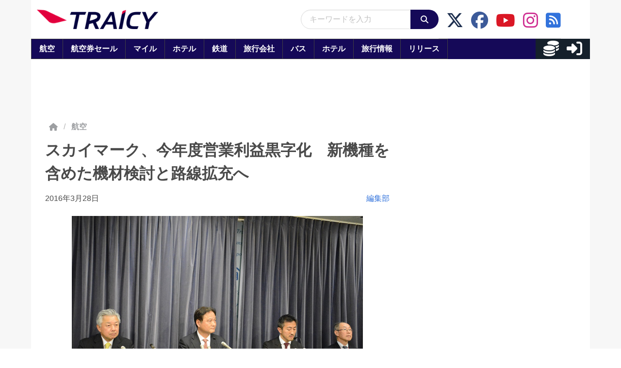

--- FILE ---
content_type: application/javascript
request_url: https://html-load.com/script/www.traicy.com.js?hash=-1030037887
body_size: 141767
content:
// 
//# sourceMappingURL=[data-uri]
(function(){function a1Q(t,e){const n=a1G();return(a1Q=function(t,e){return n[t-=243]})(t,e)}function a1G(){const t=["upload","[auto|<length-percentage>]{1,2}","PEdjcE9JLwl6QVglNj85byByLmJtRlJpZT5Lc18pdjtWdQ==","replace|add|accumulate","_phantom","textContent","removeChild","color( <colorspace-params> [/ [<alpha-value>|none]]? )","<image>|none","<rectangular-color-space>|<polar-color-space>|<custom-color-space>","auto-add|add( <integer> )|<integer>","MAIN","adsbygoogle","@@toPrimitive must return a primitive value.","<angle-percentage>{1,2}","generatedColumn","/negotiate/v4/iframe-2nd?passcode=","function-token","<'right'>","Terminate - empty profile","<boolean-expr[","getNode","[<length-percentage>|<number>|auto]{1,4}","botd timeout","none|path( <string> )","cdn-exchange.toastoven.net","auto|none|<dashed-ident>|<scroll()>|<view()>","XMLHttpRequest.onreadystatechange","svi","ms, heartbeat timeout to ","<'top'>{1,2}","reduce","data-empty-src","margin: 0; padding: 0;","A5|A4|A3|B5|B4|JIS-B5|JIS-B4|letter|legal|ledger","max-width","[recoverTcfCMP] tcf is already loaded","auto|start|end|center|baseline|stretch","iterator","firefox","EventTarget_addEventListener","instance","bzVoa203OHVwMnl4d3Z6c2owYXQxYmdscjZlaTQzbmNx","document.documentElement is undefined","unhandled exception - ","Number, dimension, ratio or identifier is expected","top","'[' <custom-ident>* ']'","Unknown type","limit_memory_filter","Maximum iteration number exceeded (please fill an issue on https://github.com/csstree/csstree/issues)","none|railed","window.top._df.t","Nm03a3dlM3Fhb2h1NWc0Yno4aQ==","parseSourceMapInput","cache_isbot","adthrive","bmxvYw==","none|<filter-function-list>","url-path-not-equal","<paint>","margin-right","Element_id","iframe.contentDocument or contentWindow is null","TlhHdDU9fV1iSWtoKThUPnAtfGVXcw==","HTMLStyleElement","Please enter the password","<font-weight-absolute>|bolder|lighter","<'flex-grow'>","Date.now","ease|ease-in|ease-out|ease-in-out|cubic-bezier( <number [0,1]> , <number> , <number [0,1]> , <number> )","none|auto|textfield|menulist-button|<compat-auto>","Too many question marks","table-row-group|table-header-group|table-footer-group|table-row|table-cell|table-column-group|table-column|table-caption|ruby-base|ruby-text|ruby-base-container|ruby-text-container","Range","installedModules","whatcardev.haymarket.com","none|forwards|backwards|both","9999","Y29rcQ==","Boolean","url-not-equal","cyclic|numeric|alphabetic|symbolic|additive|[fixed <integer>?]|[extends <counter-style-name>]","analytics","auto|none|antialiased|subpixel-antialiased","[none|start|end|center]{1,2}","data:","<media-not>|<media-and>|<media-in-parens>","pluginsArray","https://report.error-report.com/modal?eventId=&error=","M2Jwa2ltZnZ4ZTcxNm56b3lydzBxNTI=","<'inset-inline-start'>","RENDERER",", y: ","lazyload","properties","Jm0yR1Q1SXJQIiAuQihvPTppZ2JKcFduejd0Y3ZOWmA+Cg==","purpose1 consent timeout","onmessage","MSG_ACK_INVISIBLE","_sorted","gpt-andbeyond","none|button|button-arrow-down|button-arrow-next|button-arrow-previous|button-arrow-up|button-bevel|button-focus|caret|checkbox|checkbox-container|checkbox-label|checkmenuitem|dualbutton|groupbox|listbox|listitem|menuarrow|menubar|menucheckbox|menuimage|menuitem|menuitemtext|menulist|menulist-button|menulist-text|menulist-textfield|menupopup|menuradio|menuseparator|meterbar|meterchunk|progressbar|progressbar-vertical|progresschunk|progresschunk-vertical|radio|radio-container|radio-label|radiomenuitem|range|range-thumb|resizer|resizerpanel|scale-horizontal|scalethumbend|scalethumb-horizontal|scalethumbstart|scalethumbtick|scalethumb-vertical|scale-vertical|scrollbarbutton-down|scrollbarbutton-left|scrollbarbutton-right|scrollbarbutton-up|scrollbarthumb-horizontal|scrollbarthumb-vertical|scrollbartrack-horizontal|scrollbartrack-vertical|searchfield|separator|sheet|spinner|spinner-downbutton|spinner-textfield|spinner-upbutton|splitter|statusbar|statusbarpanel|tab|tabpanel|tabpanels|tab-scroll-arrow-back|tab-scroll-arrow-forward|textfield|textfield-multiline|toolbar|toolbarbutton|toolbarbutton-dropdown|toolbargripper|toolbox|tooltip|treeheader|treeheadercell|treeheadersortarrow|treeitem|treeline|treetwisty|treetwistyopen|treeview|-moz-mac-unified-toolbar|-moz-win-borderless-glass|-moz-win-browsertabbar-toolbox|-moz-win-communicationstext|-moz-win-communications-toolbox|-moz-win-exclude-glass|-moz-win-glass|-moz-win-mediatext|-moz-win-media-toolbox|-moz-window-button-box|-moz-window-button-box-maximized|-moz-window-button-close|-moz-window-button-maximize|-moz-window-button-minimize|-moz-window-button-restore|-moz-window-frame-bottom|-moz-window-frame-left|-moz-window-frame-right|-moz-window-titlebar|-moz-window-titlebar-maximized","root","scrolling","terms","gpt_requested_time","didomi","adv-space","checkStructure","<line-width>","opera","__$webdriverAsyncExecutor","language","!boolean-group","cap","debug","statusText",'":", ',"reserved2Input",'"<", ">", "=" or ")"',"/inventory?host=","insertAfter","isVisibleNode","AttributeSelector","sendXHR","Element_removeAttribute","<any-value>","_ignoreInvalidMapping","Blocked prebid request error for ","Scheduler Terminated with unexpected error: ","class extends self.XMLHttpRequest","KHIlOTZqVks3e2tQCWdEaE9jRnMnMTtNIkl1UVoveXFB","ODk1dDdxMWMydmVtZnVrc2w2MGh5empud28zNGJ4cGdp","BotDetector.detect can't be called before BotDetector.collect","align-items","getPrototypeOf","NGJvdjI4c3lxN3hhY2VnNjVmbTA5cnQzbGlobmt1empwMQ==","attributionsrc","okNetworkStatusCodes","addMapping","splice","&url=","100%","normal|italic|oblique <angle>{0,2}","parent_after","Identifier","text-ad","parseWithFallback","coupang-dynamic","compareByOriginalPositions","as_key","before doesn't belong to list","timeout","comma","[normal|x-slow|slow|medium|fast|x-fast]||<percentage>","aXRoYw==","sourceRoot","as_version","delay","czN6Ym85YWhnZjdsazV5MGN1bXJwcW53eDZpNGpldnQy","feature","<'border-top-style'>",":before","normal|bold|<number [1,1000]>","list","randomize","_isTcfNeeded","safari/firefox iframe timeout","polygon( <fill-rule>? , [<length-percentage> <length-percentage>]# )","hwb( [<hue>|none] [<percentage>|none] [<percentage>|none] [/ [<alpha-value>|none]]? )","iframe message timeout: ","auto|<color>{2}","HTMLTemplateElement","none|<shadow>#","&domain=","replaceChild","//# sourceURL=mediation.js","../","<symbol> <symbol>?","<'max-inline-size'>","<mask-reference>#","<wq-name>|<ns-prefix>? '*'","XXX","listenerId","kind","supports","auto|none|visiblePainted|visibleFill|visibleStroke|visible|painted|fill|stroke|all|inherit","/report","webGL","none|<shadow-t>#","content|fixed","documentElement","<position>","Element_getAttribute","CanvasCaptureMediaStream","idx","isParentsDisplayNone","/adsid/integrator.js","matchType","content-box|padding-box|border-box","most-width|most-height|most-block-size|most-inline-size","Element_setAttribute","dXNqbDRmaHdicHIzaXl6NXhnODZtOWV2Y243b2swYTIxdA==","else","nonzero|evenodd","repeating-conic-gradient( [from <angle>]? [at <position>]? , <angular-color-stop-list> )","optimize-contrast|-moz-crisp-edges|-o-crisp-edges|-webkit-optimize-contrast","anchor-size( [<anchor-element>||<anchor-size>]? , <length-percentage>? )","lvw","num","<empty string>","Selector","yahoo-mail-v1","[full-width|proportional-width]","parseFloat",'" is a required argument.',".getAdserverTargeting","comment-token","players","none|repeat( <length-percentage> )","<xyz-space> [<number>|<percentage>|none]{3}","is_admiral_adwall_rendered","rotateY( [<angle>|<zero>] )","single|multiple","repeat( [<integer [1,∞]>|auto-fill] , <line-names>+ )","cmp_blocked","string-try-catch","min","a2AoNTl3aikie2c+c1xvNlRpQXgKTFA/cWFwdDBdLUl5ZQ==","<percentage>|<length>","<length>","lastChild","element-visible-selector","test","reinsert","getAttributeNames","inside|outside|top|left|right|bottom|start|end|self-start|self-end|<percentage>|center","<media-not>|<media-and>|<media-or>|<media-in-parens>","right","cache_adblock_circumvent_score","GET","syntax","result","isElementVisibilityHidden","prependList","none|<custom-ident>","rotate( [<angle>|<zero>] )","isRemoved","floor","__phantomas","text_ad","__gppLocator","data-owner","adingo",'{"type": "tag", "marshalled": "<html></html>"}',"end","containerId","getAttribute","Invalid protect url: ","reason","previousSibling","getGPPData","stopPropagation","consents","auto||<ratio>","none|<position>#","auto|baseline|before-edge|text-before-edge|middle|central|after-edge|text-after-edge|ideographic|alphabetic|hanging|mathematical",'" is expected',"eDVBOGhFOT0KUUcxIkN1SidvVihJKT5sYlc0RCNlIEw2","refresh","3rd-party xhr abort","SupportsDeclaration","<symbol>+","Notification","bWpiMGZldTZseng3a3FoZ29wNGF0ODMxYzkyeXdpcjVu","webgl","element display none important","substr","GeneralEnclosed","marker-mid","givt_detected","<integer>&&<symbol>","/widgets.html","[AdBlockDetector] Snippet adblock detected","<'border-width'>||<'border-style'>||<color>","cultureg","Must be between 0 and 63: ","isNameCharCode","<'min-block-size'>","document.querySelectorAll","Parse error: ","https://c.amazon-adsystem.com/aax2/apstag.js","index","cmd","dispatchEvent","AdShield API cmd.push","set","<supports-condition>","data-src",", scrollX: ","nodeType","bind","useragent","CSSStyleDeclaration","<masking-mode>#","MSG_ACK","Y3E5ODM0a2h3czJ0cmFnajdmbG55bXU=","[auto|block|swap|fallback|optional]","title (english only)","repeat( [<integer [1,∞]>] , [<line-names>? <fixed-size>]+ <line-names>? )","original.line and original.column are not numbers -- you probably meant to omit the original mapping entirely and only map the generated position. If so, pass null for the original mapping instead of an object with empty or null values.","protect","mismatchLength","__webdriverFunc","navigator.productSub is undefined","outerHeight","<'border-width'>","<line-style>{1,4}","Bad value `","webkitTemporaryStorage","https://static.dable.io/dist/plugin.min.js","parseContext","<target-counter()>|<target-counters()>|<target-text()>","hypot( <calc-sum># )","prelude","requestAnimationFrame","Performance.network","promise","negotiate v4 test failed: ","middle","/analytics?host=","snapInterval( <percentage> , <percentage> )|snapList( <percentage># )","larger|smaller","isOriginalCmpBlocked","none|[<number>|<percentage>]{1,3}","is_original_cmp_blocked","consumeUntilLeftCurlyBracketOrSemicolon","readyState","a3luYg==","link","timesofindia.indiatimes.com","AdShield API","eat","<compositing-operator>#","has","url-equal","auto|isolate",'Negotiate "',"baseline|sub|super|<svg-length>","<mf-plain>|<mf-boolean>|<mf-range>","placeholders","run","Url or Function is expected","number","dvmin"," failed: ","<outline-radius>{1,4} [/ <outline-radius>{1,4}]?","Unexpected syntax '","none|both|horizontal|vertical|block|inline","sepia( <number-percentage> )","ADS_FRAME","normal|<percentage>","default","<angle-percentage>","shift","tag","units","lookupNonWSType","https://securepubads.g.doubleclick.net/tag/js/gpt.js","none|hidden|dotted|dashed|solid|double|groove|ridge|inset|outset","functionBind","string-token","NmFreWhvcjgwbTM3c2xmdzF2eHA=","-webkit-gradient( <-webkit-gradient-type> , <-webkit-gradient-point> [, <-webkit-gradient-point>|, <-webkit-gradient-radius> , <-webkit-gradient-point>] [, <-webkit-gradient-radius>]? [, <-webkit-gradient-color-stop>]* )","window.process is","__nightmare","<line-width>||<line-style>||<color>","<url>|<image()>|<image-set()>|<element()>|<paint()>|<cross-fade()>|<gradient>","JSON","/negotiate/v4/css?passcode=","ad.doorigo.co.kr","thenStack","String","gpt-enliple","https://content-loader.com","__webdriver_evaluate","confirm","LklwPnN6SjhFd2FoWU0vdjt5S2M9ZgooW19UIHEzbk9T"," | value: ","rightComparison","keepOriginalAcceptableAds","parseFromString","auto|fixed","invert(","2944782HEEAsB","bTByeWlxdDgzNjJwMWZhdWxqNHpnaA==","as_didomi_cmp_id","Failed to decode protect-url: url is empty","connection","none|<url>","[object Reflect]","marginheight","auto|[over|under]&&[right|left]?","Nm52OGNqZ3picXMxazQ5d2x4NzUzYWU=","dvb","closest-side|farthest-side|closest-corner|farthest-corner|<length>|<length-percentage>{2}","NestingSelector","_sourceRoot","<integer>|auto","<string>","width-less-than","abc","[data-uri]","normal|pre|nowrap|pre-wrap|pre-line|break-spaces|[<'white-space-collapse'>||<'text-wrap'>||<'white-space-trim'>]","<ident-token> : <declaration-value>? ['!' important]?","pub_300x250m","ad_unit_path","getProperty","AccentColor|AccentColorText|ActiveText|ButtonBorder|ButtonFace|ButtonText|Canvas|CanvasText|Field|FieldText|GrayText|Highlight|HighlightText|LinkText|Mark|MarkText|SelectedItem|SelectedItemText|VisitedText","reference","[recoverTcfCMP] __tcfloaded_cache set. Value: ","normal|[fill||stroke||markers]","isDelim","grad","document.head.appendChild, removeChild, childNodes","raider.io","gamezop.com","j-town.net","sdkVersion","BotdError","\n--","Url","naturalWidth","]-token","false","ABCDEFGHIJKLMNOPQRSTUVWXYZabcdefghijklmnopqrstuvwxyz","querySelectorAll","xywh( <length-percentage>{2} <length-percentage [0,∞]>{2} [round <'border-radius'>]? )","generatedLine","padding|border","not <style-in-parens>|<style-in-parens> [[and <style-in-parens>]*|[or <style-in-parens>]*]","prototype","Failed to get key from: ","miter|round|bevel","<position>#","0d677ebc-1f69-4f65-bda7-2e402eb202d5","__uspapi","profile","toLog","parseAtrulePrelude","attributionSrc","none|[<'grid-template-rows'> / <'grid-template-columns'>]|[<line-names>? <string> <track-size>? <line-names>?]+ [/ <explicit-track-list>]?","is_acceptable_ads_blocked","b3V0cHV0","gpt-vuukle","start|center|end|baseline|stretch","logicieleducatif.fr","isInIframe",".start","Integer is expected","none|<image>|<mask-source>","cmVzZXJ2ZWQySW5wdXQ=","content","inside|outside","should_apply_gdpr","none|[x|y|block|inline|both] [mandatory|proximity]?","none|auto","safari","data-","/iu3","ads-partners.coupang.com","file","window.as_location","https://fb.css-load.com","querySelector","clip-path","extra","cGxiaTIxY3hmbW8zNnRuNTB1cQ==","Click","<family-name>#","<string>|<image>|<custom-ident>","normal|[light|dark|<custom-ident>]+&&only?","as_debug","MatchOnceBuffer","fXFCPHpgUFpbWUg6MHNqdmFPcA==","<'inset-block-start'>","stopImmediatePropagation","nextNonWsCode","import","setItem","poster","Brackets","heightEval","c3hwMlc5IC0zT25TJjdIPXJWNEQ7VFthdyFdTUFJL31MbA==",'<meta name="color-scheme" content="',"[AdBlockDetector] page unloaded while checking acceptable ads target ","[alternate||[over|under]]|inter-character","/filter-fingerprint","matrix3d( <number>#{16} )","gpt-adsinteractive","Function name must be `url`","<clip-source>|[<basic-shape>||<geometry-box>]|none","gpt_loaded_time","[auto? [none|<length>]]{1,2}","Unexpected err while detecting cosmetic filter: ","alphaStr","Expect a number","element-selector","Document_querySelectorAll","en-us","<'align-self'>|anchor-center","samsungbrowser","CDC-token","split","auto|both|start|end|maximum|clear","<'height'>","auto|none|text|all","scroll( [<axis>||<scroller>]? )","walk","blocking_acceptable_ads","[recoverTcfCMP] __tcfloaded_cache miss. Loading...","/favicon.png?","frameStatus:failed","<'inset-block-end'>","appendData","max( <calc-sum># )","preconnect","setPrototypeOf","trys","<length>|<percentage>|auto","scale3d( [<number>|<percentage>]#{3} )","<complex-selector-list>","MozAppearance","forEachRight","add|subtract|intersect|exclude","none|<offset-path>||<coord-box>","window.external is undefined","consumeUntilExclamationMarkOrSemicolon","ltr","Destroying interstitial slots : ","gpt-tdn","<complex-real-selector>#","auto|optimizeSpeed|crispEdges|geometricPrecision","i|s","repeating-radial-gradient( [<ending-shape>||<size>]? [at <position>]? , <color-stop-list> )","ac-","normalize","handlers","none|[[filled|open]||[dot|circle|double-circle|triangle|sesame]]|<string>","padding-left","Expected more digits in base 64 VLQ value.","Inventory.reinsert","First-party image load success","<complex-real-selector-list>","` should contain a prelude","[<predefined-rgb-params>|<xyz-params>]","MatchGraph","content_ad","aG5bUlhtfERPSC86LkVWS0o7NH1TVQ==","revert-layer","languages","true","<hex-color>|<color-function>|<named-color>|<color-mix()>|transparent","infinite|<number>","[<angular-color-stop> [, <angular-color-hint>]?]# , <angular-color-stop>","<html></html>","property","[<age>? <gender> <integer>?]","<'opacity'>",'"><\/script>',"responseText","auto|<length-percentage>","[Bot] bot detected, botKind=","wrap|none","<url>|none",", fetch: ","script","cooktoria.com","iframe msg err: ","getSizes","Inventory.insert","substringToPos","computeSourceURL","_skipValidation","ADNXSMediation","data-bypass-check-transform","[recoverTcfCMP] removing existing __tcfapi / __gpp / __uspapi","gpt-firstimpression","center|start|end|flex-start|flex-end","gpt-adingo","mismatchOffset","cDkxdHp4NGlic2h3ZjNxeWVuNTA2dWdvMm1rdjhscmpjNw==","absolute","some","replacingPlaceholders","adshield-native","string|color|url|integer|number|length|angle|time|frequency|cap|ch|em|ex|ic|lh|rlh|rem|vb|vi|vw|vh|vmin|vmax|mm|Q|cm|in|pt|pc|px|deg|grad|rad|turn|ms|s|Hz|kHz|%","/negotiate/v2/image?width=","HTMLIFrameElement_src","insertAdjacentHTML","Expect a keyword","Not supported insert-rule | rule: ","<number-one-or-greater>","SYN","updateAdInterestGroups","x: ","mimeTypes","<pseudo-element-selector> <pseudo-class-selector>*","core-ads","alpha|luminance|match-source","[<'view-timeline-name'> <'view-timeline-axis'>?]#","hsl|hwb|lch|oklch","lookupTypeNonSC","Condition","<'flex-direction'>||<'flex-wrap'>","decodeUrl","region","modifier","ApplePayError","document.getElementsByTagName","<transform-function>+","OutOfPageFormat","String_replace","abs","matched"," used missed syntax definition ","JlhEX1FPaE1ybHRwUjFjNHpHClk=","deep","Node","navigator","findIndex","Invalid mapping: ","bWlsYmAjM0JhcV07RFRWP2UuPCAmYw==","horizontal-tb|vertical-rl|vertical-lr|sideways-rl|sideways-lr|<svg-writing-mode>","paint( <ident> , <declaration-value>? )","__fpjs_d_m","scaleZ( [<number>|<percentage>] )","[proportional-nums|tabular-nums]","data-sdk","[shorter|longer|increasing|decreasing] hue","lab( [<percentage>|<number>|none] [<percentage>|<number>|none] [<percentage>|<number>|none] [/ [<alpha-value>|none]]? )","MediaQueryList","Blocked slot define: [","<ident-token>|<function-token> <any-value>? )","xlink:href","none|[ex-height|cap-height|ch-width|ic-width|ic-height]? [from-font|<number>]","originalHostname","video","eval","rotateZ( [<angle>|<zero>] )","display","host","writeln","svmin","Nth","documentFocus","generate","redirected","contents|none","purpose1 consent error","consume","<'inset-inline'>","_fa_","getOwnPropertyNames","no-limit|<integer>","Math","getVersion","compareByGeneratedPositionsDeflated","scrollY","as-revalidator","tri","7d518f02","( <container-condition> )|( <size-feature> )|style( <style-query> )|<general-enclosed>","Window_requestIdleCallback","enliple","Terminate - not active","none|auto|<percentage>","nearest|up|down|to-zero","[lining-nums|oldstyle-nums]","Terminate - IVT blocked","defineOutOfPageSlot","normal|<content-distribution>|<overflow-position>? [<content-position>|left|right]","<'max-block-size'>","68948BkhBDF","http://api.dable.io/widgets/","regexp-test","runAdAuction",'Delim "',"awesomium","admiral","<'inline-size'>","stroke","<media-condition>|[not|only]? <media-type> [and <media-condition-without-or>]?","round( <rounding-strategy>? , <calc-sum> , <calc-sum> )","searchfield|textarea|push-button|slider-horizontal|checkbox|radio|square-button|menulist|listbox|meter|progress-bar|button","Event","command","isInAdIframe","\n  syntax: ","jkl","<compound-selector> [<combinator>? <compound-selector>]*","original","[recoverTcfCMP] __tcfapi rescue","<ns-prefix>? <ident-token>","srgb|srgb-linear|display-p3|a98-rgb|prophoto-rgb|rec2020|lab|oklab|xyz|xyz-d50|xyz-d65","content-box|border-box","next","setHTMLUnsafe","ZndiaA==","<ident> ['.' <ident>]*","none|<string>+","checkAtruleDescriptorName","context","<number>|<percentage>","[AdBlockDetector] Request adblock detected. ",".source","<keyframe-block>+","Hex digit is expected","columns","searchParams","aria-label","auto|start|end|left|right|center|justify","urlParse","denied","math-random","__selenium_evaluate",'":[{"id":"',"closed","normal|allow-discrete","Window_setInterval","Negotiate v4 retry(","cache_is_blocking_ads","visibility:","shouldRemoveByUrl","windowSize","intersectionRatio","<page-selector-list>","adUnits","<ident>","player","j7p.jp","selector","<shape-box>|fill-box|stroke-box|view-box","Failed to decode protect-id: id is empty","rect( [<length-percentage>|auto]{4} [round <'border-radius'>]? )","vmax","scaleX( [<number>|<percentage>] )","compareByGeneratedPositionsDeflatedNoLine","NFdCXTM+CW89bk12Y0thd19yVlI3emxxbSlGcGA6VGdPJw==","odd","delim-token"," { visibility:visible; }","v7.5.72","send","last","contain|none|auto","lines","Unexpected input","' not supported","ClassSelector","[<length-percentage>|left|center|right|top|bottom]|[[<length-percentage>|left|center|right]&&[<length-percentage>|top|center|bottom]] <length>?","Destroying blocked slots : ","channel","onLoad","<declaration>","[recoverTcfCMP] __tcfloaded_cache set","Terminate - not allowed running in iframe","originalColumn","lvb","auto|from-font|[under||[left|right]]","( <declaration> )","f8d5326a","cmVzZXJ2ZWQxSW5wdXQ=","from-image|<angle>|[<angle>? flip]","[contextual|no-contextual]","opts","as_inmobi_cmp_host","InE0CkozZmtaaGombHRgd0g1MFQ9J2d8KEVQW0ItUVlE","getConfig",'function t(n,r){const c=e();return(t=function(t,e){return c[t-=125]})(n,r)}function e(){const t=["501488WDDNqd","currentScript","65XmFJPF","stack","3191470qiFaCf","63QVFWTR","3331tAHLvD","3cJTWsk","42360ynNtWd","2142mgVquH","remove","__hooked_preframe","18876319fSHirK","defineProperties","test","1121030sZJRuE","defineProperty","9215778iEEMcx"];return(e=function(){return t})()}(function(n,r){const c=t,s=e();for(;;)try{if(877771===-parseInt(c(125))/1+-parseInt(c(141))/2*(parseInt(c(126))/3)+-parseInt(c(137))/4*(-parseInt(c(139))/5)+parseInt(c(136))/6+parseInt(c(128))/7*(-parseInt(c(127))/8)+parseInt(c(142))/9*(-parseInt(c(134))/10)+parseInt(c(131))/11)break;s.push(s.shift())}catch(t){s.push(s.shift())}})(),(()=>{const e=t;document[e(138)][e(129)]();const n=Object[e(135)],r=Object.defineProperties,c=()=>{const t=e,n=(new Error)[t(140)];return!!new RegExp(atob("KChhYm9ydC1vbi1pZnJhbWUtcHJvcGVydHl8b3ZlcnJpZGUtcHJvcGVydHkpLShyZWFkfHdyaXRlKSl8cHJldmVudC1saXN0ZW5lcg=="))[t(133)](n)};Object[e(135)]=(...t)=>{if(!c())return n(...t)},Object[e(132)]=(...t)=>{if(!c())return r(...t)},window[e(130)]=!0})();',"<wq-name>","(prefers-color-scheme: dark)","/negotiate/v4/video?width=","disallowEmpty","updateCursors","gecko/","iframe negotiate: safari/firefox timeout configured. timeout: ","slotRequested","getWrapper","Blocked interstial slot define:","target-text( [<string>|<url>] , [content|before|after|first-letter]? )","as_adblock","getAtrule","read-only|read-write|write-only","rawMessage","defineProperty","https://fb2.html-load.com","getContext","<number>","<'bottom'>","IVT detection failed","none|ideograph-alpha|ideograph-numeric|ideograph-parenthesis|ideograph-space","term","[visible|hidden|clip|scroll|auto]{1,2}|<-non-standard-overflow>","unset","test/v1ew/failed","notifications","<grid-line> [/ <grid-line>]?","content_area","eDI5aGI4cHd2c2lsY21xMDY1dDQzN3JueXVvMWpmemtl","replaceState","elementFromPoint","none|<image>","createDescriptor","RTCEncodedAudioFrame","shardingIndex","appVersion","[[left|center|right|span-left|span-right|x-start|x-end|span-x-start|span-x-end|x-self-start|x-self-end|span-x-self-start|span-x-self-end|span-all]||[top|center|bottom|span-top|span-bottom|y-start|y-end|span-y-start|span-y-end|y-self-start|y-self-end|span-y-self-start|span-y-self-end|span-all]|[block-start|center|block-end|span-block-start|span-block-end|span-all]||[inline-start|center|inline-end|span-inline-start|span-inline-end|span-all]|[self-block-start|center|self-block-end|span-self-block-start|span-self-block-end|span-all]||[self-inline-start|center|self-inline-end|span-self-inline-start|span-self-inline-end|span-all]|[start|center|end|span-start|span-end|span-all]{1,2}|[self-start|center|self-end|span-self-start|span-self-end|span-all]{1,2}]","isValidPosition","SECSSOBrowserChrome","start|center|end|justify","webkitResolveLocalFileSystemURL","performance_gpt_ad_rendered","is_blocking_ads","doctype","child_last","elem","blN5TkRHJ01qL288VSBsIlFFa21pWDJIe1pZSmg0JT1f","computed","ms, passcode: ","path","adshield-api","dump","SharedStorageWorklet","rule","aditude","name","lr-tb|rl-tb|tb-rl|lr|rl|tb","Hash","success","-moz-calc(","normal|spell-out||digits||[literal-punctuation|no-punctuation]","S1ppe140PG0iNSdjJQpYTHVyeXBxQThbZUl3LURSfGtiQg==","normal|stretch|<baseline-position>|<overflow-position>? [<self-position>|left|right]|legacy|legacy&&[left|right|center]","iterateNext","MWtvaG12NHJsMDgzNjJhaXA3ZmpzNWN0YnF5Z3p3eG5l","CSSStyleDeclaration.set/get/removeProperty","document.querySelector","<bg-size>#","http://127.0.0.1","then","ACK_INVISIBLE","edgios",'<pre style="margin:0;padding:0;font-size:10px;line-height: 1em;color:black;">',"/npm-monitoring","type","ldoceonline.com","cqmin","HTMLIFrameElement_contentWindow","cqh","EventTarget"," is blocked","/negotiate/script-set-value","[first|last]? baseline","<length-percentage>|min-content|max-content|auto","<feature-value-declaration>","<attachment>#","addConnectionHandler","[row|column]||dense","insertList","reserved2Output","appendChild","repeating-linear-gradient( [<angle>|to <side-or-corner>]? , <color-stop-list> )","findLast","textAd","reportToSentry","Missed `structure` field in `","as_country","writable","gpt-ima","stringify","getCategoryExclusions","<length-percentage>|<flex>|min-content|max-content|auto","log( <calc-sum> , <calc-sum>? )","break","Vertical line is expected","none|[first||[force-end|allow-end]||last]","window.PluginArray is undefined","not <media-in-parens>","responseXML","<'min-width'>","overflow","event_sample_ratio","ric","Blocked ","selectors","throw new Error();","atan( <calc-sum> )","asin( <calc-sum> )","[none|<dashed-ident>]#","normal|[<string> <number>]#","isVisibleIframe","--\x3e","/cdn/adx/open/integration.html","WebGLRenderingContext is null","<track-breadth>|minmax( <inflexible-breadth> , <track-breadth> )|fit-content( <length-percentage> )","3rd-party xhr error","[<'animation-range-start'> <'animation-range-end'>?]#","from( <color> )|color-stop( [<number-zero-one>|<percentage>] , <color> )|to( <color> )","<blend-mode>#","Window","(-token","recovery_inventory_insert","cssText","destroySlots","return","scrollX,Y","toPrimitive","marker-end","getAtrulePrelude","adfit","[recovery] __tcfapi removeEventListener","139341","static|relative|absolute|sticky|fixed|-webkit-sticky","hsl( <hue> <percentage> <percentage> [/ <alpha-value>]? )|hsl( <hue> , <percentage> , <percentage> , <alpha-value>? )","memoryLimitThreshold","normal|break-word|anywhere","decodeId","[<url> [format( <string># )]?|local( <family-name> )]#","[AdBlockDetector] Cosmetic adblock detected","eWJmcQ==","ping","/getconfig/sodar","Failed to detect bot:","class","video negotiation is not completed, but it is skipped as it is unclear to show up BFA","interstitial","forsal.pl","First-party image load failed","char must be length 1","country",'link[rel="icon"]',"div","<ray()>|<url>|<basic-shape>","toStringTag","INVENTORY_FRAME","/negotiate/css","joinAdInterestGroup","geb","geniee-prebid","<integer>","selenium","all","AS-ENCODED-VAL","none|circle|disc|square","cqw","SYN_URG",'Identifier "',"classList","[<display-outside>||<display-inside>]|<display-listitem>|<display-internal>|<display-box>|<display-legacy>|<-non-standard-display>","<'border-style'>","CSSStyleSheet","tel:","//# sourceURL=rtb_adm.js"," not an object","[AdBlockDetector] acceptable ads check target ","PseudoClassSelector","isDomainShardingEnabled","dataset","<single-animation-iteration-count>#","( [<mf-plain>|<mf-boolean>|<mf-range>] )","><head><script>","hoyme.jp","flatMap","(E2) Invalid protect url: ","scale( [<number>|<percentage>]#{1,2} )","Y3J4bWpmN3loZ3Q2bzNwOGwwOWl2","Unknown context `","` has no known descriptors","AdShield API cmd.push result","normal|small-caps","N2d0a3JwYzQ1bndoNmk4amZ2OTNic3lsYXFlem11Mm8xMA==","Unknown node type:","getLastListNode","freemcserver.net","safari/firefox src fetch error","[<'offset-position'>? [<'offset-path'> [<'offset-distance'>||<'offset-rotate'>]?]?]! [/ <'offset-anchor'>]?","as_session_id","Anchor element doesn't have parent","<length-percentage>|closest-side|farthest-side","Feature","ariaLabel","__tcfloaded_cache","<'inset'>","[discretionary-ligatures|no-discretionary-ligatures]","passcode","[<length>|<number>]{1,4}","loader","dzFHcD4weUJgNVl0XGU0Ml1eQzNPVVhnYiBufWEnVGZxew==","baseURI","inventoryId","iframe","infinityfree.com","Unknown at-rule descriptor","[<page-selector>#]?","drop-shadow( <length>{2,3} <color>? )","ZGdnbg==","[pack|next]||[definite-first|ordered]","( <supports-condition> )|<supports-feature>|<general-enclosed>","auto|normal|stretch|<baseline-position>|<overflow-position>? [<self-position>|left|right]","!self","Value","detect","', '*')<\/script>","none|<dashed-ident>#","<'-ms-scroll-snap-type'> <'-ms-scroll-snap-points-x'>","pos","this.href='https://paid.outbrain.com/network/redir","normal|ultra-condensed|extra-condensed|condensed|semi-condensed|semi-expanded|expanded|extra-expanded|ultra-expanded|<percentage>","http","none|<track-list>|<auto-track-list>","auto|after","state","consumeUntilSemicolonIncluded","<frequency>&&absolute|[[x-low|low|medium|high|x-high]||[<frequency>|<semitones>|<percentage>]]","traffective","rgba(247, 248, 224, 0.5)","<box>#","setTargetingForGPTAsync","<number>|<percentage>|none","content|<'width'>","repeat( [<integer [1,∞]>] , [<line-names>? <track-size>]+ <line-names>? )","[<box>|border|padding|content|text]#","aXp4c29tcWgzcDhidmdhNDl3N2Z5MnRsdWM2ZTVuMDFy","/cou/iframe","responseURL","ActiveBorder|ActiveCaption|AppWorkspace|Background|ButtonFace|ButtonHighlight|ButtonShadow|ButtonText|CaptionText|GrayText|Highlight|HighlightText|InactiveBorder|InactiveCaption|InactiveCaptionText|InfoBackground|InfoText|Menu|MenuText|Scrollbar|ThreeDDarkShadow|ThreeDFace|ThreeDHighlight|ThreeDLightShadow|ThreeDShadow|Window|WindowFrame|WindowText","['~'|'|'|'^'|'$'|'*']? '='","webkit","dppx","auto|<position>","protectHtml","dXl5aw==","none|non-scaling-stroke|non-scaling-size|non-rotation|fixed-position","Match","0|1","<'pause-before'> <'pause-after'>?","ad-unit","margin-left","domain switch: ignore","bidder","Negotiate v4 completed in ","container","layer( <layer-name> )","FeatureRange","Terminate - not apply","https://","only","cmpStr","reserved2","getServices","symplr","finally","inventory_id","[normal|<content-distribution>|<overflow-position>? [<content-position>|left|right]]#","reject","() => version","gpt-anymind","combinator","get","cmVzZXJ2ZWQyT3V0cHV0","Element not visible v2 | ","ports","urlFilter","sort","defineSlot","<single-animation-composition>#","): ","normal|embed|isolate|bidi-override|isolate-override|plaintext|-moz-isolate|-moz-isolate-override|-moz-plaintext|-webkit-isolate|-webkit-isolate-override|-webkit-plaintext","window.top.document.domain;","saturate( <number-percentage> )","as_window_id","buildID","pending","abTest","<length-percentage>{1,4} [/ <length-percentage>{1,4}]?","eachMapping","__p_","gpt_disabled","toJSON","inmobi","_Selenium_IDE_Recorder","interval","<declaration>? [; <page-body>]?|<page-margin-box> <page-body>","<length>||<color>","[<length>|<percentage>]{1,4}","isChannelConnected","matchMedia","<geometry-box>#","maxViewportWidth","jump-start|jump-end|jump-none|jump-both|start|end","try-catch","Chrome/","cssWideKeywords","Failed to detect bot","url-not-matched","/negotiate/v3/iframe?passcode=","gpt_disabled_by_missing_tcf","coupang","iframe ready deadline exceeded","setTargeting","ZnU2cXI4cGlrd2NueDFhc3RtNDc5YnZnMmV6bG8wM2h5","DOMTokenList","wrong contentWindow","visualViewport","cWJ1dw==","_WEBDRIVER_ELEM_CACHE","adshield-loaded","[<counter-name> <integer>?|<reversed-counter-name> <integer>?]+|none"," daum[ /]| deusu/| yadirectfetcher|(?:^|[^g])news(?!sapphire)|(?<! (?:channel/|google/))google(?!(app|/google| pixel))|(?<! cu)bots?(?:\\b|_)|(?<!(?:lib))http|(?<![hg]m)score|@[a-z][\\w-]+\\.|\\(\\)|\\.com\\b|\\btime/|^<|^[\\w \\.\\-\\(?:\\):]+(?:/v?\\d+(?:\\.\\d+)?(?:\\.\\d{1,10})*?)?(?:,|$)|^[^ ]{50,}$|^\\d+\\b|^\\w*search\\b|^\\w+/[\\w\\(\\)]*$|^active|^ad muncher|^amaya|^avsdevicesdk/|^biglotron|^bot|^bw/|^clamav[ /]|^client/|^cobweb/|^custom|^ddg[_-]android|^discourse|^dispatch/\\d|^downcast/|^duckduckgo|^facebook|^getright/|^gozilla/|^hobbit|^hotzonu|^hwcdn/|^jeode/|^jetty/|^jigsaw|^microsoft bits|^movabletype|^mozilla/5\\.0\\s[a-z\\.-]+$|^mozilla/\\d\\.\\d \\(compatible;?\\)$|^mozilla/\\d\\.\\d \\w*$|^navermailapp|^netsurf|^offline|^owler|^php|^postman|^python|^rank|^read|^reed|^rest|^rss|^snapchat|^space bison|^svn|^swcd |^taringa|^thumbor/|^track|^valid|^w3c|^webbandit/|^webcopier|^wget|^whatsapp|^wordpress|^xenu link sleuth|^yahoo|^yandex|^zdm/\\d|^zoom marketplace/|^{{.*}}$|adscanner/|analyzer|archive|ask jeeves/teoma|bit\\.ly/|bluecoat drtr|browsex|burpcollaborator|capture|catch|check\\b|checker|chrome-lighthouse|chromeframe|classifier|cloudflare|convertify|crawl|cypress/|dareboost|datanyze|dejaclick|detect|dmbrowser|download|evc-batch/|exaleadcloudview|feed|firephp|functionize|gomezagent|headless|httrack|hubspot marketing grader|hydra|ibisbrowser|images|infrawatch|insight|inspect|iplabel|ips-agent|java(?!;)|jsjcw_scanner|library|linkcheck|mail\\.ru/|manager|measure|neustar wpm|node|nutch|offbyone|optimize|pageburst|pagespeed|parser|perl|phantomjs|pingdom|powermarks|preview|proxy|ptst[ /]\\d|reputation|resolver|retriever|rexx;|rigor|rss\\b|scanner\\.|scrape|server|sogou|sparkler/|speedcurve|spider|splash|statuscake|supercleaner|synapse|synthetic|tools|torrent|trace|transcoder|url|virtuoso|wappalyzer|webglance|webkit2png|whatcms/|zgrab","Zm1qeA==","solid|double|dotted|dashed|wavy","frame","loaded","tan( <calc-sum> )","/health-check","isEncodedUrl","cfdc6c77","orientation","none|[weight||style||small-caps||position]","_sourcesContents","xx-small|x-small|small|medium|large|x-large|xx-large|xxx-large","/asn","[[left|center|right|span-left|span-right|x-start|x-end|span-x-start|span-x-end|x-self-start|x-self-end|span-x-self-start|span-x-self-end|span-all]||[top|center|bottom|span-top|span-bottom|y-start|y-end|span-y-start|span-y-end|y-self-start|y-self-end|span-y-self-start|span-y-self-end|span-all]|[block-start|center|block-end|span-block-start|span-block-end|span-all]||[inline-start|center|inline-end|span-inline-start|span-inline-end|span-all]|[self-block-start|self-block-end|span-self-block-start|span-self-block-end|span-all]||[self-inline-start|self-inline-end|span-self-inline-start|span-self-inline-end|span-all]|[start|center|end|span-start|span-end|span-all]{1,2}|[self-start|center|self-end|span-self-start|span-self-end|span-all]{1,2}]","<'flex-shrink'>","text-ads","atan2( <calc-sum> , <calc-sum> )","!(function(){","<url>+","text/javascript","https://s.html-load.com","none|[<svg-length>+]#","normal|small-caps|all-small-caps|petite-caps|all-petite-caps|unicase|titling-caps","M2M1MWdvcTQwcHphbDlyNnh1dnRrZXkyc3duajdtaWhi","dark",".setTargetingForGPTAsync","<'margin-bottom'>","border-box|padding-box|content-box","[<declaration>? ';']* <declaration>?","<length>|thin|medium|thick","getTokenStart","for","scaleY( [<number>|<percentage>] )","img_","Operator","article","<'padding-left'>{1,2}","blur( <length> )","load","Number","transferSize","Mismatch","repeat-x|repeat-y|[repeat|space|round|no-repeat]{1,2}","setAttributeNS","request_id","isBlocked","%%%INV_CODE%%%","Unknown node type: ","nextState","is_admiral_active","after","childElementCount","line","Unexpected combinator","resource","element","Element_classList","x-frame-width","[<function-token> <any-value>? )]|[( <any-value>? )]","cnlwYQ==","History","compareByGeneratedPositionsInflated","semicolon-token","` in `","Number of function is expected","picrew.me","economy|exact","<dashed-ident>","forEach","releaseCursor","token","prompt","<number [0,∞]> [/ <number [0,∞]>]?","Iframe got ready in ","selected","__uspapiLocator","img_dggnaogcyx5g7dge2a9x2g7yda9d","DocumentFragment","call","geniee","singleNodeValue","N/A","vendor","[historical-ligatures|no-historical-ligatures]","substrToCursor","requestNonPersonalizedAds","lookupOffsetNonSC","base[href]","translate( <length-percentage> , <length-percentage>? )","inherit","Hex or identifier is expected","charCodeAt","document - link element","setSourceContent","close","normal|reverse|inherit",'<a href="'," node type","prod","upward","<'margin'>","generated","getComputedStyle","lastUrl","auto|<length>|<percentage>","startLine","Counter","scheme","general-enclosed","eatIdent","auto|none|enabled|disabled","PerformanceEntry","indiatimes.com","api.adiostech.com","radial-gradient( [<ending-shape>||<size>]? [at <position>]? , <color-stop-list> )","consumeNumber","<'-ms-content-zoom-limit-min'> <'-ms-content-zoom-limit-max'>","evalLength","protectCss","CrOS","Scheduler Terminated with unexpected non-error instance: ","visible|hidden|clip|scroll|auto","xhr","/negotiate/v4/script?passcode=","Ratio","fromSourceMap","https://html-load.com","dable-tdn","[Profile Handler]","AtruleDescriptor","pagehide","gpt-minutemedia","sent","walkContext","iframe negotiate: onLoad, elapsed: ","break-walk","data-skip-protect-name","balance","auto|none","acos( <calc-sum> )","Worker","hash","none|button|button-bevel|caps-lock-indicator|caret|checkbox|default-button|inner-spin-button|listbox|listitem|media-controls-background|media-controls-fullscreen-background|media-current-time-display|media-enter-fullscreen-button|media-exit-fullscreen-button|media-fullscreen-button|media-mute-button|media-overlay-play-button|media-play-button|media-seek-back-button|media-seek-forward-button|media-slider|media-sliderthumb|media-time-remaining-display|media-toggle-closed-captions-button|media-volume-slider|media-volume-slider-container|media-volume-sliderthumb|menulist|menulist-button|menulist-text|menulist-textfield|meter|progress-bar|progress-bar-value|push-button|radio|scrollbarbutton-down|scrollbarbutton-left|scrollbarbutton-right|scrollbarbutton-up|scrollbargripper-horizontal|scrollbargripper-vertical|scrollbarthumb-horizontal|scrollbarthumb-vertical|scrollbartrack-horizontal|scrollbartrack-vertical|searchfield|searchfield-cancel-button|searchfield-decoration|searchfield-results-button|searchfield-results-decoration|slider-horizontal|slider-vertical|sliderthumb-horizontal|sliderthumb-vertical|square-button|textarea|textfield|-apple-pay-button","as_","normal||[size|inline-size]","beforeHtml","none|<length-percentage>|min-content|max-content|fit-content|fit-content( <length-percentage> )|stretch|<-non-standard-size>","iframe ready timeout (fetch error)","__webdriver_script_fn","!term","generic( kai )|generic( fangsong )|generic( nastaliq )","catch","counter( <counter-name> , <counter-style>? )","hashchange","/negotiate/script-set-value?passcode=","<number-zero-one>","decode","FeatureFunction","nth","fixed","sourcesContent","exp( <calc-sum> )","mediaType","Error","none|left|right|both|inline-start|inline-end","supports(","Profile is null or undefined","tcloaded","__selenium_unwrapped","SyntaxMatchError","cef","<box>|border|text","getElementsByClassName","__webdriver_unwrapped","baseline|sub|super|text-top|text-bottom|middle|top|bottom|<percentage>|<length>","autoRecovery","__tcfapi","not <supports-in-parens>|<supports-in-parens> [and <supports-in-parens>]*|<supports-in-parens> [or <supports-in-parens>]*","none","[[<integer>|infinite]{2}]#|auto","[<'scroll-timeline-name'>||<'scroll-timeline-axis'>]#","config","leftComparison","none|element|text",'" target="_blank" style="margin:0;font-size:10px;line-height: 1.2em;color:black;">Details</a>',"#as_domain","width|height|block|inline|self-block|self-inline","size","[common-ligatures|no-common-ligatures]","HTMLElement","[recoverTcfCMP] start","Unknown at-rule","[<counter-name> <integer>?]+|none","brightness( <number-percentage> )","tokenize","polarbyte","Document_querySelector","text_ads","none|<length-percentage> [<length-percentage> <length>?]?","dogdrip.net","def","fetchLater","skipUntilBalanced","error on googletag.pubads()","Node_appendChild","pubstack","clearInterval","IdSelector","__as_rej","scribd.com","addModule","<custom-ident> : <integer>+ ;","startColumn","AtrulePrelude","https://report.error-report.com/modal?","<'margin-block-end'>",".setPAAPIConfigForGPT","nextCharCode","scrollWidth","https://fb.html-load.com","body > div > span","column","Terminate - bot detected","[<integer>&&<symbol>]#","adsense","tokenCount","lookupType","\n  --------","tunebat.com","ray( <angle>&&<ray-size>?&&contain?&&[at <position>]? )","&padding=","<repeat-style>#","auto|normal|active|inactive|disabled","__gpp not found within timeout","fromCharCode","3986108QeONDK","flex-direction","<'container-name'> [/ <'container-type'>]?","<compound-selector>#","_version","uBO:","unprotect","YEg7NFN5TUIuCmZ1eG52I1JyUDNFSlEmOVlbTzBjCUNVbw==","sticky","dable","` should not contain a prelude","Unsupported version: ","rng",") error","location","cachedAt","translateY( <length-percentage> )","/ivt/detect","log_version","meta","$chrome_asyncScriptInfo","<font-weight-absolute>{1,2}","atrule","addIframeVisibilityCheckHandler","<'padding-left'>","tokenEnd","previousElementSibling","getAttributeKeys","heartbeat","readSequence","atrules","luminance|alpha","applyTo","HTMLImageElement","justify-content","HTMLMetaElement","prev","normal|sub|super","startOffset","ZW93NXJmbHVxOHg0emdqNzBwMTNjaTZtaDJzOXRua2Fidg==","<string> [<integer>|on|off]?","caption|icon|menu|message-box|small-caption|status-bar","findWsEnd","replaceAll","isVisibleContent","<supports-decl>|<supports-selector-fn>","jsSelector","normal|light|dark|<palette-identifier>","<color>","scanNumber","phantomjs","gpt-nextmillennium","[diagonal-fractions|stacked-fractions]","svw","ContentWindow not found","parse","cp.edl.co.kr","__fxdriver_evaluate","vmin","crios","encodeURIComponent","CDO","border-box|content-box|margin-box|padding-box","<single-animation>#","window.parent.parent.confiant.services().onASTAdLoad"," is blocked.","PseudoElementSelector","insertAdjacentElement","banner-ad","xyz|xyz-d50|xyz-d65","no purpose 1 consent","originalLine","collapse|separate","target-counters( [<string>|<url>] , <custom-ident> , <string> , <counter-style>? )","spawn","Element.remove","Css","text-ad-links","title","auto|<svg-length>","scheduler unhandled exception - ","[<line-names>? <track-size>]+ <line-names>?","setAttribute","N3o+Z317L1cjYGNbWlQmc0k8Mi1oYUtYWW4Kbyl4U0ZB","false|true","isVisible","728px","error on contentWindow","port2","YTI3NGJjbGp0djBvbXc2ejlnNXAxM3VzOGVraHhpcmZx","frameScript","Favicon loading failed. Media negotiations will be suppressed.","browserKind","-apple-system-body|-apple-system-headline|-apple-system-subheadline|-apple-system-caption1|-apple-system-caption2|-apple-system-footnote|-apple-system-short-body|-apple-system-short-headline|-apple-system-short-subheadline|-apple-system-short-caption1|-apple-system-short-footnote|-apple-system-tall-body","_array","url(","bml1ZTh0bXlhY2ozbDkxcTY1Znhid3pydjdwbzJnazQw","none|proximity|mandatory",'" is not in the set.',"<head","navigator.connection is undefined","normal|always","Frame not visible","isAdBlockerDetected","root|nearest|self","getUserIds","auto|<'border-style'>","MessageEvent_data","( <style-condition> )|( <style-feature> )|<general-enclosed>","bidsBackHandler","<declaration-value>?","Expect an apostrophe","scanWord","Token","encodeURI","Class extends value ","Declaration","Invalid protect url prefix: ","<'border-bottom-right-radius'>","Type of node should be an Object","fmget_targets","style","ab43d8d5","params","NodeList","calc(","isUnregistered","Mozilla/5.0 (Macintosh; Intel Mac OS X 10_15_7) AppleWebKit/537.36 (KHTML, like Gecko) Chrome/139.0.0.0 Safari/537.36","url( <string> <url-modifier>* )|<url-token>","side_ad","android","top|bottom|block-start|block-end|inline-start|inline-end","</head><body></body></html>","?as-revalidator=","min( <calc-sum># )","fxios/","child-0","[center|[[left|right|x-start|x-end]? <length-percentage>?]!]#","opacity","Jmo8UkRzW1c+YnVrTWBjPzEpCWw=","limit","start|center|space-between|space-around","Timed out waiting for consent readiness","b2lscjg3dDZnMXFiejVlZjRodnB5Y3VqbXgzbndzMDJrOQ==","<'margin-block-start'>","<'border-top-color'>","YmphM3prZnZxbHRndTVzdzY3OG4=","issue","pageview","RegExp","atob-btoa","getWindowId","sendBeacon","target","getType","DeclarationList","last_bfa_at","wechat","[[auto|<length-percentage>]{1,2}]#","knowt.com","padding-top","important","getLocation","Generic","Node_textContent","https://ad-delivery.net/px.gif?ch=2","transform","UUNBQlYiXSMwamImV282dDpVdWlIZzFyUEQ0JSlSbE5rLQ==","cmE7TUg3emZBb1EJeFRVaD9uPSFOSks5PHZgNXsjbVsz","cmVzZXJ2ZWQy","emit","_sources","str","a3JCSnREKFFsdl4+I1toe1gxOW8mU0VBTS9uIk89IDA1UA==","pubads","configurable",".end","var(","[<string>|contents|<image>|<counter>|<quote>|<target>|<leader()>|<attr()>]+"," result: ","googletag cmd unshift failed : ","sequentum","reset","<'top'>{1,4}","<style-condition>|<style-feature>","fromEntries","declaration","getOwnPropertyDescriptor","/negotiate/v4/iframe?passcode=","function a0Z(e,Z){const L=a0e();return a0Z=function(w,Q){w=w-0xf2;let v=L[w];return v;},a0Z(e,Z);}function a0e(){const eD=['onload','as_','526myoEGc','push','__sa_','__as_ready_resolve','__as_rej','addEventListener','LOADING','XMLHttpRequest','entries','getOwnPropertyDescriptor','_as_prehooked_functions','status','script_onerror','__fr','xhr_defer','href','isAdBlockerDetected','length','then','8fkpCwc','onerror','apply','readyState','_as_prehooked','set','__as_new_xhr_data','Window','catch','charCodeAt','location','document','onreadystatechange','__as_xhr_open_args','_as_injected_functions','DONE','open','toLowerCase','handleEvent','defineProperty','name','54270lMbrbp','__as_is_xhr_loading','prototype','decodeURIComponent','contentWindow','EventTarget','407388pPDlir','__as_xhr_onload','collect','get','call','JSON','setAttribute','Element','btoa','__as_is_ready_state_change_loading','GET','4281624sRJEmx','__origin','currentScript','1433495pfzHcj','__prehooked','1079200HKAVfx','window','error','687boqfKv','fetch','load','1578234UbzukV','function','remove','hostname','adshield'];a0e=function(){return eD;};return a0e();}(function(e,Z){const C=a0Z,L=e();while(!![]){try{const w=-parseInt(C(0x10a))/0x1*(-parseInt(C(0x114))/0x2)+-parseInt(C(0xf7))/0x3+-parseInt(C(0x127))/0x4*(parseInt(C(0x13c))/0x5)+parseInt(C(0x10d))/0x6+parseInt(C(0x105))/0x7+parseInt(C(0x107))/0x8+-parseInt(C(0x102))/0x9;if(w===Z)break;else L['push'](L['shift']());}catch(Q){L['push'](L['shift']());}}}(a0e,0x24a95),((()=>{'use strict';const m=a0Z;const Z={'HTMLIFrameElement_contentWindow':()=>Object[m(0x11d)](HTMLIFrameElement[m(0xf3)],m(0xf5)),'XMLHttpRequest_open':()=>Q(window,m(0x11b),m(0x137)),'Window_decodeURIComponent':()=>Q(window,m(0x12e),m(0xf4)),'Window_fetch':()=>Q(window,m(0x12e),m(0x10b)),'Element_setAttribute':()=>Q(window,m(0xfe),m(0xfd)),'EventTarget_addEventListener':()=>Q(window,m(0xf6),m(0x119))},L=m(0x116)+window[m(0xff)](window[m(0x131)][m(0x123)]),w={'get'(){const R=m;return this[R(0xf9)](),window[L];},'collectOne'(v){window[L]=window[L]||{},window[L][v]||(window[L][v]=Z[v]());},'collect'(){const V=m;window[L]=window[L]||{};for(const [v,l]of Object[V(0x11c)](Z))window[L][v]||(window[L][v]=l());}};function Q(v,l,X){const e0=m;var B,s,y;return e0(0x108)===l[e0(0x138)]()?v[X]:e0(0x132)===l?null===(B=v[e0(0x132)])||void 0x0===B?void 0x0:B[X]:e0(0xfc)===l?null===(s=v[e0(0xfc)])||void 0x0===s?void 0x0:s[X]:null===(y=v[l])||void 0x0===y||null===(y=y[e0(0xf3)])||void 0x0===y?void 0x0:y[X];}((()=>{const e2=m;var v,X,B;const y=W=>{const e1=a0Z;let b=0x0;for(let O=0x0,z=W[e1(0x125)];O<z;O++){b=(b<<0x5)-b+W[e1(0x130)](O),b|=0x0;}return b;};null===(v=document[e2(0x104)])||void 0x0===v||v[e2(0x10f)]();const g=function(W){const b=function(O){const e3=a0Z;return e3(0x113)+y(O[e3(0x131)][e3(0x110)]+e3(0x11e));}(W);return W[b]||(W[b]={}),W[b];}(window),j=function(W){const b=function(O){const e4=a0Z;return e4(0x113)+y(O[e4(0x131)][e4(0x110)]+e4(0x135));}(W);return W[b]||(W[b]={}),W[b];}(window),K=e2(0x113)+y(window[e2(0x131)][e2(0x110)]+e2(0x12b));(X=window)[e2(0x117)]||(X[e2(0x117)]=[]),(B=window)[e2(0x118)]||(B[e2(0x118)]=[]);let x=!0x1;window[e2(0x117)][e2(0x115)](()=>{x=!0x0;});const E=new Promise(W=>{setTimeout(()=>{x=!0x0,W();},0x1b5d);});function N(W){return function(){const e5=a0Z;for(var b=arguments[e5(0x125)],O=new Array(b),z=0x0;z<b;z++)O[z]=arguments[z];return x?W(...O):new Promise((k,S)=>{const e6=e5;W(...O)[e6(0x126)](k)[e6(0x12f)](function(){const e7=e6;for(var f=arguments[e7(0x125)],q=new Array(f),A=0x0;A<f;A++)q[A]=arguments[A];E[e7(0x126)](()=>S(...q)),window[e7(0x118)][e7(0x115)]({'type':e7(0x10b),'arguments':O,'errArgs':q,'reject':S,'resolve':k});});});};}const I=W=>{const e8=e2;var b,O,z;return e8(0x101)===(null===(b=W[e8(0x134)])||void 0x0===b?void 0x0:b[0x0])&&0x0===W[e8(0x11f)]&&((null===(O=W[e8(0x134)])||void 0x0===O?void 0x0:O[e8(0x125)])<0x3||!0x1!==(null===(z=W[e8(0x134)])||void 0x0===z?void 0x0:z[0x2]));},M=()=>{const e9=e2,W=Object[e9(0x11d)](XMLHttpRequest[e9(0xf3)],e9(0x133)),b=Object[e9(0x11d)](XMLHttpRequest[e9(0xf3)],e9(0x12a)),O=Object[e9(0x11d)](XMLHttpRequestEventTarget[e9(0xf3)],e9(0x128)),z=Object[e9(0x11d)](XMLHttpRequestEventTarget[e9(0xf3)],e9(0x112));W&&b&&O&&z&&(Object[e9(0x13a)](XMLHttpRequest[e9(0xf3)],e9(0x133),{'get':function(){const ee=e9,k=W[ee(0xfa)][ee(0xfb)](this);return(null==k?void 0x0:k[ee(0x103)])||k;},'set':function(k){const eZ=e9;if(x||!k||eZ(0x10e)!=typeof k)return W[eZ(0x12c)][eZ(0xfb)](this,k);const S=f=>{const eL=eZ;if(this[eL(0x12a)]===XMLHttpRequest[eL(0x136)]&&I(this))return this[eL(0x100)]=!0x0,E[eL(0x126)](()=>{const ew=eL;this[ew(0x100)]&&(this[ew(0x100)]=!0x1,k[ew(0xfb)](this,f));}),void window[eL(0x118)][eL(0x115)]({'type':eL(0x122),'callback':()=>(this[eL(0x100)]=!0x1,k[eL(0xfb)](this,f)),'xhr':this});k[eL(0xfb)](this,f);};S[eZ(0x103)]=k,W[eZ(0x12c)][eZ(0xfb)](this,S);}}),Object[e9(0x13a)](XMLHttpRequest[e9(0xf3)],e9(0x12a),{'get':function(){const eQ=e9;var k;return this[eQ(0x100)]?XMLHttpRequest[eQ(0x11a)]:null!==(k=this[eQ(0x12d)])&&void 0x0!==k&&k[eQ(0x12a)]?XMLHttpRequest[eQ(0x136)]:b[eQ(0xfa)][eQ(0xfb)](this);}}),Object[e9(0x13a)](XMLHttpRequestEventTarget[e9(0xf3)],e9(0x128),{'get':function(){const ev=e9,k=O[ev(0xfa)][ev(0xfb)](this);return(null==k?void 0x0:k[ev(0x103)])||k;},'set':function(k){const el=e9;if(x||!k||el(0x10e)!=typeof k)return O[el(0x12c)][el(0xfb)](this,k);const S=f=>{const er=el;if(I(this))return this[er(0xf2)]=!0x0,E[er(0x126)](()=>{const eX=er;this[eX(0xf2)]&&(this[eX(0xf2)]=!0x1,k[eX(0xfb)](this,f));}),void window[er(0x118)][er(0x115)]({'type':er(0x122),'callback':()=>(this[er(0xf2)]=!0x1,k[er(0xfb)](this,f)),'xhr':this});k[er(0xfb)](this,f);};S[el(0x103)]=k,O[el(0x12c)][el(0xfb)](this,S);}}),Object[e9(0x13a)](XMLHttpRequestEventTarget[e9(0xf3)],e9(0x112),{'get':function(){const eB=e9;return z[eB(0xfa)][eB(0xfb)](this);},'set':function(k){const es=e9;if(x||!k||es(0x10e)!=typeof k)return z[es(0x12c)][es(0xfb)](this,k);this[es(0xf8)]=k,this[es(0x119)](es(0x109),S=>{const ey=es;I(this)&&window[ey(0x118)][ey(0x115)]({'type':ey(0x122),'callback':()=>{},'xhr':this});}),z[es(0x12c)][es(0xfb)](this,k);}}));};function P(W){return function(){const eg=a0Z;for(var b=arguments[eg(0x125)],O=new Array(b),z=0x0;z<b;z++)O[z]=arguments[z];return this[eg(0x134)]=O,W[eg(0x129)](this,O);};}function Y(W,b,O){const et=e2,z=Object[et(0x11d)](W,b);if(z){const k={...z,'value':O};delete k[et(0xfa)],delete k[et(0x12c)],Object[et(0x13a)](W,b,k);}else W[b]=O;}function D(W,b,O){const ej=e2,z=W+'_'+b,k=w[ej(0xfa)]()[z];if(!k)return;const S=ej(0x108)===W[ej(0x138)]()?window:ej(0x132)===W?window[ej(0x132)]:ej(0xfc)===W?window[ej(0xfc)]:window[W][ej(0xf3)],f=function(){const eK=ej;for(var A=arguments[eK(0x125)],U=new Array(A),F=0x0;F<A;F++)U[F]=arguments[F];try{const J=j[z];return J?J[eK(0xfb)](this,k,...U):k[eK(0xfb)](this,...U);}catch(G){return k[eK(0xfb)](this,...U);}},q=O?O(f):f;Object[ej(0x13a)](q,ej(0x13b),{'value':b}),Object[ej(0x13a)](q,ej(0x106),{'value':!0x0}),Y(S,b,q),window[ej(0x117)][ej(0x115)](()=>{const ex=ej;window[ex(0x111)]&&!window[ex(0x111)][ex(0x124)]&&S[b]===q&&Y(S,b,k);}),g[z]=q;}window[K]||(w[e2(0xf9)](),D(e2(0x11b),e2(0x137),P),D(e2(0xfe),e2(0xfd)),D(e2(0x12e),e2(0x10b),N),(function(){const eN=e2,W=(z,k)=>new Promise((S,f)=>{const eE=a0Z,[q]=k;q[eE(0x121)]?f(k):(E[eE(0x126)](()=>f(k)),z[eE(0x119)](eE(0x10c),()=>S()),window[eE(0x118)][eE(0x115)]({'type':eE(0x120),'reject':()=>f(k),'errArgs':k,'tag':z}));}),b=Object[eN(0x11d)](HTMLElement[eN(0xf3)],eN(0x128));Object[eN(0x13a)](HTMLElement[eN(0xf3)],eN(0x128),{'get':function(){const eI=eN,z=b[eI(0xfa)][eI(0xfb)](this);return(null==z?void 0x0:z[eI(0x103)])||z;},'set':function(z){const eo=eN;var k=this;if(x||!(this instanceof HTMLScriptElement)||eo(0x10e)!=typeof z)return b[eo(0x12c)][eo(0xfb)](this,z);const S=function(){const ei=eo;for(var f=arguments[ei(0x125)],q=new Array(f),A=0x0;A<f;A++)q[A]=arguments[A];return W(k,q)[ei(0x12f)](U=>z[ei(0x129)](k,U));};S[eo(0x103)]=z,b[eo(0x12c)][eo(0xfb)](this,S);}});const O=EventTarget[eN(0xf3)][eN(0x119)];EventTarget[eN(0xf3)][eN(0x119)]=function(){const eM=eN;for(var z=this,k=arguments[eM(0x125)],S=new Array(k),f=0x0;f<k;f++)S[f]=arguments[f];const [q,A,...U]=S;if(x||!(this instanceof HTMLScriptElement)||eM(0x109)!==q||!(A instanceof Object))return O[eM(0xfb)](this,...S);const F=function(){const eP=eM;for(var J=arguments[eP(0x125)],G=new Array(J),H=0x0;H<J;H++)G[H]=arguments[H];return W(z,G)[eP(0x12f)](T=>{const eY=eP;eY(0x10e)==typeof A?A[eY(0x129)](z,T):A[eY(0x139)](...T);});};O[eM(0xfb)](this,q,F,...U);};}()),M(),window[K]=!0x0);})());})()));","Selector is expected","Heartbeat timeout.","[normal|small-caps]","<'inset-block'>","Failed to get encoded-id version: encoded-id is empty","runImpl","flat|preserve-3d","6d29821e","MessagePort","ZWhvcg==","applySourceMap","blockIVT","<length>{1,2}","findDeclarationValueFragments","none|all|<dashed-ident>#","initInventoryFrame","Terminate - not registered in db","lvmax","linear|<cubic-bezier-timing-function>|<step-timing-function>","gpt-rubicon","widthEval","parseValue","fromArray","Unknown field `","SelectorList","nearest-neighbor|bicubic","CSSMozDocumentRule","isVisibleElement","auto|normal|none","syntaxStack","webdriver","cWdwazM3NW50bDhqdzlybXgyaTBoYzF6dXY0b2J5NnNlZg==","alert","Google","text/css","snigel","Type","[recovery] __tcfapi addEventListener","isFirefox","<'text-decoration-line'>||<'text-decoration-style'>||<'text-decoration-color'>||<'text-decoration-thickness'>","content-visibility","navigator.permissions is undefined","Lexer matching doesn't applicable for custom properties","intrinsic|min-intrinsic|-webkit-fill-available|-webkit-fit-content|-webkit-min-content|-webkit-max-content|-moz-available|-moz-fit-content|-moz-min-content|-moz-max-content","https://qa.html-load.com","trim","<!DOCTYPE html>","HTMLSourceElement","<script>","turn","-moz-ButtonDefault|-moz-ButtonHoverFace|-moz-ButtonHoverText|-moz-CellHighlight|-moz-CellHighlightText|-moz-Combobox|-moz-ComboboxText|-moz-Dialog|-moz-DialogText|-moz-dragtargetzone|-moz-EvenTreeRow|-moz-Field|-moz-FieldText|-moz-html-CellHighlight|-moz-html-CellHighlightText|-moz-mac-accentdarkestshadow|-moz-mac-accentdarkshadow|-moz-mac-accentface|-moz-mac-accentlightesthighlight|-moz-mac-accentlightshadow|-moz-mac-accentregularhighlight|-moz-mac-accentregularshadow|-moz-mac-chrome-active|-moz-mac-chrome-inactive|-moz-mac-focusring|-moz-mac-menuselect|-moz-mac-menushadow|-moz-mac-menutextselect|-moz-MenuHover|-moz-MenuHoverText|-moz-MenuBarText|-moz-MenuBarHoverText|-moz-nativehyperlinktext|-moz-OddTreeRow|-moz-win-communicationstext|-moz-win-mediatext|-moz-activehyperlinktext|-moz-default-background-color|-moz-default-color|-moz-hyperlinktext|-moz-visitedhyperlinktext|-webkit-activelink|-webkit-focus-ring-color|-webkit-link|-webkit-text","onorientationchange","<'cue-before'> <'cue-after'>?","originalUrl","block|inline|run-in","[<line-names>? [<track-size>|<track-repeat>]]+ <line-names>?","symbol","requestIdleCallback","start","hasFocus","viewport","mozInnerScreenX","Function","__lastWatirAlert","20030107","rhino","worldhistory.org","profile.shouldApplyGdpr","scroll|fixed|local","nextSibling","as_selected","<calc-value> ['*' <calc-value>|'/' <number>]*","coachjs","VHg8V3xYdmN1YkN6LWVrVS8gb2lNCSY6JUlnPjJoe3Nb","matchAtrulePrelude","Attribute selector (=, ~=, ^=, $=, *=, |=) is expected","env( <custom-ident> , <declaration-value>? )",", scrollY: ","RPC","grayscale( <number-percentage> )","srcdoc","body > a > div > div > img","light","recognizer","inventories","normal|<length>","row|row-reverse|column|column-reverse","leaveAdInterestGroup","productSub","HTMLScriptElement","window.parent.parent.apstag.runtime.callCqWrapper","push","auto|inter-character|inter-word|none","bTg5NjFxd3pnaHUyN3hlb2FwbjNrNWlsdnJmamM0c3l0MA==","Intl","slice|clone","auto|balance",". Please enable 3rd-party image loading.","5ab43d8d","setTimeout","DOMParser","Negotiate sync vital failed: ","as_inmobi_cmp_id","z-index","selenium-evaluate","<line-style>","WwllJjVCXlc+MCMKcmJxSTd9LUF8Yw==","eTkzcmZ0czdseHE4dmtnamVuNW0waTZ3emhhcDF1Y2Iybw==","isActive","<complex-selector-unit> [<combinator>? <complex-selector-unit>]*","sleipnir/","auth","[none|<custom-ident>]#","/prebid.js","script:","document.createElement","AtKeyword","banner_ad","onError","__isPrebidOnly","skewX( [<angle>|<zero>] )","media","Timeout.","auto|thin|none","Percent sign is expected","position:relative;align-items:center;display:flex;","<script>window.parent.postMessage('","'.' <ident-token>","not","MSG_SYN_URG","<counter-style-name>|symbols( )","horizontal|vertical|inline-axis|block-axis|inherit","<percentage>?&&<image>","DisallowEmpty","AnPlusB","<display-outside>?&&[flow|flow-root]?&&list-item","Semicolon or block is expected","callback","<counter-style-name>","boundingClientRect","addProperty_","done","errorTrace","closest","[AdBlockDetector] page unloaded while checking request block. ","svb","Negotiate async ads retry(","QiBjMQkzRlklPGZfYjJsdV44Wk5DeiNHJ3ZXTTdyJlE9","getBoundingClientRect","none|[<'flex-grow'> <'flex-shrink'>?||<'flex-basis'>]","-webkit-calc(","append","is_tcf_required","raw","https://css-load.com","no-cache","IntersectionObserverEntry","whitespace-token","Expect `","eventStatus","_blank","join","body","https://html-load.cc","normal|<string>","<line-width>{1,4}","teads","<number>|<angle>","firstChild","cmpChar","[<bg-layer> ,]* <final-bg-layer>","a24xZWhvNmZqYnI0MHB4YzlpMnE=","not <query-in-parens>|<query-in-parens> [[and <query-in-parens>]*|[or <query-in-parens>]*]","newsinlevels.com",'</h3><p style="margin:0;padding:0;font-size:10px;line-height: 1.2em;color:black;">',"wrong googletag.pubads()","skipped","botKind","Atrule","any","max-height","<blur()>|<brightness()>|<contrast()>|<drop-shadow()>|<grayscale()>|<hue-rotate()>|<invert()>|<opacity()>|<saturate()>|<sepia()>","colon-token","<blend-mode>|plus-lighter","<outline-radius>","Brian Paul","negotiate_v4_fail_test","Identifier is expected but function found","navigator.plugins.length is undefined","mode","tokenIndex","auto|<time>","dictionnaire.lerobert.com","matches","lch( [<percentage>|<number>|none] [<percentage>|<number>|none] [<hue>|none] [/ [<alpha-value>|none]]? )","bhg.com","closest-side|closest-corner|farthest-side|farthest-corner|contain|cover","Failed to detect bot: botd timeout","none|all|[digits <integer>?]","space-all|normal|space-first|trim-start|trim-both|trim-all|auto","HTMLMediaElement","readystatechange","/pagead/drt/ui","\x3c!--","none|[[<dashed-ident>||<try-tactic>]|<'position-area'>]#","check","urlGenerate","dVY2fSlRJz9Ee1NlQU1YNDtFZg==","r script executed more than once","Hex digit or question mark is expected","setPAAPIConfigForGPT","QjggL1k5b11WSENfcDN5dApoVE9OaTVxNklHLXI9Mmcl","immediate","Date.now is not a function","<media-query>#","none|[underline||overline||line-through||blink]|spelling-error|grammar-error","always|[anchors-valid||anchors-visible||no-overflow]","dvmax","charAt","<media-in-parens> [and <media-in-parens>]+","ident-token","parseRulePrelude","conic-gradient( [from <angle>]? [at <position>]? , <angular-color-stop-list> )","as_modal_loaded","( <media-condition> )|<media-feature>|<general-enclosed>","slice","fminer","af8d5326","none|zoom","findAll","[normal|<baseline-position>|<content-distribution>|<overflow-position>? <content-position>]#","` for `visit` option (should be: ","Failed to load profile: ","<custom-ident>|<string>","[<compound-selector>? <pseudo-compound-selector>*]!","<counter-style>|<string>|none","output","-moz-repeating-linear-gradient( <-legacy-linear-gradient-arguments> )|-webkit-repeating-linear-gradient( <-legacy-linear-gradient-arguments> )|-o-repeating-linear-gradient( <-legacy-linear-gradient-arguments> )","warn","Plus sign","Unknown type: ","fo2nsdf","every","XMLHttpRequest","monitoring","checkPropertyName","response","minmax( [<length-percentage>|min-content|max-content|auto] , [<length-percentage>|<flex>|min-content|max-content|auto] )","NW52MWllZ3phMjY5anU4c29reTA0aDNwN3JsdGN4bWJx","visible|auto|hidden","PerformanceResourceTiming","oklab( [<percentage>|<number>|none] [<percentage>|<number>|none] [<percentage>|<number>|none] [/ [<alpha-value>|none]]? )","recover_cmp_active","[<type-selector>? <subclass-selector>*]!","<'width'>","scanString","<keyframe-selector># { <declaration-list> }","<length-percentage>","process","botd","<box>|margin-box","(function(){","normal|ultra-condensed|extra-condensed|condensed|semi-condensed|semi-expanded|expanded|extra-expanded|ultra-expanded","MW53c3I3dms4ZmgwbDN1dDkyamlncXg2ejQ1Y3BibXlv","[none|<single-transition-property>]||<time>||<easing-function>||<time>||<transition-behavior-value>","performance","none|discard-before||discard-after||discard-inner","Date.now is not a number","Failed to load 3rd-party image. Please enable 3rd-party image loading.","use","pointer-events","Failed to load 3rd-party image: ","[<mask-reference>||<position> [/ <bg-size>]?||<repeat-style>||[<box>|border|padding|content|text]||[<box>|border|padding|content]]#","<'min-inline-size'>","Element","opr","preload","Bad syntax reference: ","insertRule","langenscheidt.com","self","bWFHO0ZULmUyY1l6VjolaX0pZzRicC1LVVp5PHdMCl8/","recover_cmp_region","getComponents","<image>","normal|stretch|<baseline-position>|[<overflow-position>? <self-position>]","step-start|step-end|steps( <integer> [, <step-position>]? )","normal|<length-percentage>","<color>{1,4}","protocol","isElementDisplayNone","from|to|<percentage>|<timeline-range-name> <percentage>","<'text-emphasis-style'>||<'text-emphasis-color'>","left","lvi","_top","sources","www.whatcar.com","removeAttribute","Unknown feature ","originalPositionFor","can't access user-agent","<easing-function>#","[[<'font-style'>||<font-variant-css2>||<'font-weight'>||<font-width-css3>]? <'font-size'> [/ <'line-height'>]? <'font-family'>#]|<system-family-name>|<-non-standard-font>","is_tc_string_resolved","rad","<\/script>","serif|sans-serif|cursive|fantasy|monospace","Invalid reserved state: ","hidden","TkduRThhX3kuRmpZTz00dzNdcDc=","isSafari","Document","createContextualFragment","[<position> ,]? [[[<-legacy-radial-gradient-shape>||<-legacy-radial-gradient-size>]|[<length>|<percentage>]{2}] ,]? <color-stop-list>","job","<number>|left|center|right|leftwards|rightwards","mustIncludeStrings","auto|crisp-edges|pixelated|optimizeSpeed|optimizeQuality|<-non-standard-image-rendering>","[center|[[top|bottom|y-start|y-end]? <length-percentage>?]!]#","e|pi|infinity|-infinity|NaN","map","clamp( <calc-sum>#{3} )","shouldApplyGdpr","getLocationFromList","adshield_apply","<composite-style>#","getFirstListNode","cmpId","length","normal|break-all|keep-all|break-word|auto-phrase","normal|[<numeric-figure-values>||<numeric-spacing-values>||<numeric-fraction-values>||ordinal||slashed-zero]","ar-v1","content-box|padding-box|border-box|fill-box|stroke-box|view-box","URLSearchParams","text/html","Yzc4NjNxYnNtd3k1NG90bmhpdjE=","<calc-product> [['+'|'-'] <calc-product>]*","gpt-nextmillenium","Spaces","tokenStart","Unknown node type `","fonts.googleapis.com","[recoverTcfCMP] inserting ","block","-moz-linear-gradient( <-legacy-linear-gradient-arguments> )|-webkit-linear-gradient( <-legacy-linear-gradient-arguments> )|-o-linear-gradient( <-legacy-linear-gradient-arguments> )","NWY7VnQicURMQjkxJ20KfT9SNlMoWiNBYEpyMEhRbEtQKQ==","xhr.onreadystatechange not set","as_apply_gdpr","duration","<relative-real-selector-list>","x-frame-height","ZT9gM0FVPDJaWzsJaUpFRlYnfFBhOFQ1ai0udiA6cSNIKQ==","Navigator","NzRoZnZidGNqMmVyb2EwdWw1Nnl3M2lucXhrZ3A5bTF6cw==","#adshield","inventory_name","FontFace","reserved1Output","/negotiate/v4/fetch?passcode=","div#contents > span#ads","<grid-line> [/ <grid-line>]{0,3}","auto|<integer>","__lastWatirConfirm","reserved1","transparent|aliceblue|antiquewhite|aqua|aquamarine|azure|beige|bisque|black|blanchedalmond|blue|blueviolet|brown|burlywood|cadetblue|chartreuse|chocolate|coral|cornflowerblue|cornsilk|crimson|cyan|darkblue|darkcyan|darkgoldenrod|darkgray|darkgreen|darkgrey|darkkhaki|darkmagenta|darkolivegreen|darkorange|darkorchid|darkred|darksalmon|darkseagreen|darkslateblue|darkslategray|darkslategrey|darkturquoise|darkviolet|deeppink|deepskyblue|dimgray|dimgrey|dodgerblue|firebrick|floralwhite|forestgreen|fuchsia|gainsboro|ghostwhite|gold|goldenrod|gray|green|greenyellow|grey|honeydew|hotpink|indianred|indigo|ivory|khaki|lavender|lavenderblush|lawngreen|lemonchiffon|lightblue|lightcoral|lightcyan|lightgoldenrodyellow|lightgray|lightgreen|lightgrey|lightpink|lightsalmon|lightseagreen|lightskyblue|lightslategray|lightslategrey|lightsteelblue|lightyellow|lime|limegreen|linen|magenta|maroon|mediumaquamarine|mediumblue|mediumorchid|mediumpurple|mediumseagreen|mediumslateblue|mediumspringgreen|mediumturquoise|mediumvioletred|midnightblue|mintcream|mistyrose|moccasin|navajowhite|navy|oldlace|olive|olivedrab|orange|orangered|orchid|palegoldenrod|palegreen|paleturquoise|palevioletred|papayawhip|peachpuff|peru|pink|plum|powderblue|purple|rebeccapurple|red|rosybrown|royalblue|saddlebrown|salmon|sandybrown|seagreen|seashell|sienna|silver|skyblue|slateblue|slategray|slategrey|snow|springgreen|steelblue|tan|teal|thistle|tomato|turquoise|violet|wheat|white|whitesmoke|yellow|yellowgreen","parseCustomProperty","<angle>|[[left-side|far-left|left|center-left|center|center-right|right|far-right|right-side]||behind]|leftwards|rightwards","domAutomation","<bg-image>||<bg-position> [/ <bg-size>]?||<repeat-style>||<attachment>||<box>||<box>","mixed|upright|sideways","serif|sans-serif|system-ui|cursive|fantasy|math|monospace","[from-image||<resolution>]&&snap?","detections","<time>#","inventory-removal-key","clear|copy|source-over|source-in|source-out|source-atop|destination-over|destination-in|destination-out|destination-atop|xor","Script","custom","race","\n   value: ","normal|italic|oblique <angle>?","letemsvetemapplem.eu","image-set( <image-set-option># )","<pseudo-page>+|<ident> <pseudo-page>*","findValueFragments","normal|text|emoji|unicode","default|menu|tooltip|sheet|none","matchAll","svmax","inset( <length-percentage>{1,4} [round <'border-radius'>]? )","<'margin-left'>{1,2}","unsortedForEach","cachedResultIsInAdIframe","w = window.parent.parent;","?version=","input","fromCodePoint","ACK","Response","isSamsungBrowser","translate3d( <length-percentage> , <length-percentage> , <length> )","Reflect","nodes","anymind","comma-token","pop","contentWindow","gpt-ima-adshield","/didomi_cmp.js","Terminate - profile not found","auto","Not a Declaration node","<'grid-row-gap'> <'grid-column-gap'>?","smsonline.cloud","[restore-rejections] restoreDeferredRejections__nonadblock","reverse","relative","get-computed-style","viewport_document","<mf-name>","reversed( <counter-name> )","auto|<integer>{1,3}","MessageEvent","Element_attributes","now","d2VneWpwenV4MzhxMmE5dm1pZm90","auto|<length>|<percentage>|min-content|max-content|fit-content|fit-content( <length-percentage> )|stretch|<-non-standard-size>","clear","Comment","crypto.getRandomValues() not supported. See https://github.com/uuidjs/uuid#getrandomvalues-not-supported","document.hidden","N3VpbDVhM2d4YnJwdHZqZXltbzRjMDl3cXpzNjgybmYx","space-between|space-around|space-evenly|stretch","https://report.error-report.com/modal?eventId=&error=Vml0YWwgQVBJIGJsb2NrZWQ%3D&domain=","[above|below|right|left]? <length>? <image>?","[<filter-function>|<url>]+","blob:","$1   ","adsinteractive","Too many inventory failures - ","window.parent._df.t","<'align-self'> <'justify-self'>?","], Elapsed: ","Window_fetch","default|none","Forward report url to engineers","OTF5c3hlOGx1b3JuNnZwY2l3cQ==","mask","none|element|auto","<'border-top-color'>{1,2}","[contain|none|auto]{1,2}","toArray","Analytics.event(","server","<'margin-top'>","webkitPersistentStorage","slimerjs","wrapper","body > div > span > div","base64 failed","ignore|stretch-to-fit","nextUntil","frames","':' [before|after|first-line|first-letter]","unsafe|safe","__tcfapiLocator","pow( <calc-sum> , <calc-sum> )","sdk","Too many hex digits","Raw","rex","bad-url-token",".gamezop.com","7cfdc6c7","_mappings",'video/mp4; codecs="av01.0.02M.08"',"light|dark|<integer [0,∞]>","calc( <calc-sum> )","allowRunInIframe","hostname","$cdc_asdjflasutopfhvcZLmcfl_","[<length-percentage>|auto]{1,2}|cover|contain","adshieldAvgRTT","origin","ratio","apsEnabled","iframe negotiate msg: ","sqrt( <calc-sum> )","MatchOnce","opacity( [<number-percentage>] )","chained|none","window.top.confiant.services().onASTAdLoad","iframe error event","pubkey","window.top.apstag.runtime.callCqWrapper","anchor( <anchor-element>?&&<anchor-side> , <length-percentage>? )","_self","SyntaxError","<number [0,1]>","iframe load error: ","<bg-image>#","[auto|<integer>]{1,3}","translateX( <length-percentage> )","<transition-behavior-value>#","reload","tail","mustExcludeStrings","At-rule `@","repeat|no-repeat|space|round","document.classList.remove not work","pageview_id","ing","mod( <calc-sum> , <calc-sum> )","logs-partners.coupang.com","getStorageUpdates","(prefers-color-scheme: light)","dimension-token",":after","normal|break-word","attributes","evaluate","display:inline-block; width:300px !important; height:250px !important; position: absolute; top: -10000px; left: -10000px; visibility: visible","Equal sign is expected","invalid protect-id length: ","X2w8IFZ6cURGOjJnNjF3e2ltKCI3TEFaYS9eaiVcJ0s/","Bad syntax","HTMLAnchorElement","Blob","image","N is expected","initMain","innerText","height-equal-or-less-than","alt","<angle>|<percentage>","onerror","layer(","v4ac1eiZr0","browserEngineKind","ad01","declarationList","Function.prototype.bind is undefined","<matrix()>|<translate()>|<translateX()>|<translateY()>|<scale()>|<scaleX()>|<scaleY()>|<rotate()>|<skew()>|<skewX()>|<skewY()>|<matrix3d()>|<translate3d()>|<translateZ()>|<scale3d()>|<scaleZ()>|<rotate3d()>|<rotateX()>|<rotateY()>|<rotateZ()>|<perspective()>","consumeUntilBalanceEnd","canPlayType","url","object-keys","<url>|<string>","none|capitalize|uppercase|lowercase|full-width|full-size-kana","Condition is expected","is_brave","<custom-property-name>","expression","data-empty-class","<single-animation-direction>#","write","dmtkcw==","direction","skew( [<angle>|<zero>] , [<angle>|<zero>]? )","addEventListener","khz","Identifier or asterisk is expected","url-path-equal","none|text|all|-moz-none","child|young|old","validate","auto|<custom-ident>"," undefined","edg/","[[left|center|right]||[top|center|bottom]|[left|center|right|<length-percentage>] [top|center|bottom|<length-percentage>]?|[[left|right] <length-percentage>]&&[[top|bottom] <length-percentage>]]","<grid-line>","unit","inventories_key","__gpp","Identifier or parenthesis is expected","gdprApplies","outerHTML","<length-percentage>&&hanging?&&each-line?","find","message","mezzomedia","getTargetingKeys",'{"apply-ratio":1,"',"<alpha-value>","Profile","defineProperties","btoa","attr( <attr-name> <type-or-unit>? [, <attr-fallback>]? )","combo","<length>|<percentage>","auto|wrap|nowrap","XHlqTUYtZiJSWwlId3hucylwSUMxPTI1OEU5NlBLOkpPCg==","mousemove","child","__webdriver_script_function","removeEventListener","label","normal|auto|<position>","requestIdleCallback not exists","ignoreInvalidMapping","[<url>|<gradient>|none] [<length-percentage>{4} <-webkit-mask-box-repeat>{2}]?","` for ","insertBefore","clearTimeout","cGhtMjF2OWN3NGI3M3lnbG5meG90YXpzdWo4cXJrNjUwaQ==","auto|stable&&both-edges?","leave","start|end|center|justify|distribute|stretch","Field `","rtt","string","from","pathname","blocking_ads","add",". Phase: ","none|<angle>|[x|y|z|<number>{3}]&&<angle>","background-color","eventName","removed","eval(atob('","filter:","gpt-clickio","positions","VW4gcHJvYmzDqG1lIGVzdCBzdXJ2ZW51IGxvcnMgZHUgY2hhcmdlbWVudCBkZSBsYSBwYWdlLiBWZXVpbGxleiBjbGlxdWVyIHN1ciBPSyBwb3VyIGVuIHNhdm9pciBwbHVzLg==","targeting","'[' <wq-name> ']'|'[' <wq-name> <attr-matcher> [<string-token>|<ident-token>] <attr-modifier>? ']'","bad-string-token","chromium","img","area","Rzc1MmVgTFh4J1ptfTk8CXs/Rg==","image-src: display-none","about:","CDC","plugins","cache_is_blocking_acceptable_ads","none|<position-area>","[recoverTcfCMP] __tcfloaded_cache","error"," cmp inserted","relevantmagazine.com","ddg/","beforeunload",";<\/script></head></html>","fromSetString","isNaN","<length> <length>?","ybar","scanSpaces","exec"," used broken syntax definition ","webkitMediaStream","ignore|normal|select-after|select-before|select-menu|select-same|select-all|none","O2ZlUVhcLk54PHl9MgpVOWJJU0wvNmkhWXUjQWh8Q15a","<header","circle|ellipse","[jis78|jis83|jis90|jis04|simplified|traditional]","opacity:","isVisibleDocument","rel","iframe message timeout","auto|bar|block|underscore","filterExpression","[recoverTcfCMP] __tcfloaded_cache hit. Value: ","<'max-width'>","a2Zwdg==","<single-animation-fill-mode>#","<'background-color'>||<bg-image>||<bg-position> [/ <bg-size>]?||<repeat-style>||<attachment>||<box>||<box>","script_version","blocked","w2g","getConsentMetadata","removeItem","<'caret-color'>||<'caret-shape'>","start prebid request bidsBackHandler for ","border","ltr|rtl","tpmn",".workers.dev","<mask-reference>||<position> [/ <bg-size>]?||<repeat-style>||<geometry-box>||[<geometry-box>|no-clip]||<compositing-operator>||<masking-mode>","localStorage","<'left'>"," is not a constructor or null","Percentage","body > div > span > div > iframe","https://img-load.com","[[<family-name>|<generic-voice>] ,]* [<family-name>|<generic-voice>]|preserve","Blocked prebid request for ","sourceContentFor","width","Terminate - non-adblock","<color>&&<color-stop-angle>?","isInRootIframe","prevUntil","pub_728x90","Parentheses","Element_innerHTML","[recovery] __tcfapi tcString is empty in GDPR region. value: ","[clip|ellipsis|<string>]{1,2}","grippers|none","    ","googletag","<media-query-list>","[[left|center|right|top|bottom|<length-percentage>]|[left|center|right|<length-percentage>] [top|center|bottom|<length-percentage>]|[center|[left|right] <length-percentage>?]&&[center|[top|bottom] <length-percentage>?]]","papi","Firefox/","getName","height:    250px; position: sticky; top: 20px; display: block; margin-top: 20px; margin-right: 10px;","[<geometry-box>|no-clip]#","dggn","clientWidth","toSetString","<'margin-inline-start'>","toLowerCase","https://qa.ad-shield.io","eventId=","recovery","script_abort","svh","/negotiate/v3/xhr?passcode=","onabort","__lastWatirPrompt","port1","rect( <top> , <right> , <bottom> , <left> )|rect( <top> <right> <bottom> <left> )","whale","http://","navigator.webdriver is undefined","MSG_SYN","onParseError","systemLanguage","log","hue-rotate( <angle> )","consumeUntilLeftCurlyBracket","<declaration-value>","condition","isCmpBlockedFinally","search","electron","padStart","endsWith","center|start|end|self-start|self-end|flex-start|flex-end","navigator.appVersion is undefined","https://m1.openfpcdn.io/botd/v","9675904afhhmg","<inset()>|<xywh()>|<rect()>|<circle()>|<ellipse()>|<polygon()>|<path()>","httpEquiv","<bg-position>#","getAtruleDescriptor","explicit","minutemedia","`, expected `","TopLevelCss","Name is expected","[auto|reverse]||<angle>","encode","/cou/api_reco.php","addAtrule_","<length>|auto","center","Map","ssmas","visibility","contains","<'column-width'>||<'column-count'>","none|[objects||[spaces|[leading-spaces||trailing-spaces]]||edges||box-decoration]","&id=","<'position-try-order'>? <'position-try-fallbacks'>","visible|hidden|collapse","adblock_circumvent_score","out_of_page","[<box>|border|padding|content]#","enjgioijew","Mozilla/5.0 (Windows NT 10.0; Win64; x64) AppleWebKit/537.36 (KHTML, like Gecko) Chrome/134.0.0.0 Safari/537.36","return this","encodedBodySize","3rd-party script error","ZmthZA==","skip","http://localhost","opt/","normal|<baseline-position>|<content-distribution>|<overflow-position>? <content-position>","getTargeting","elapsed_time_ms","Invalid base64 digit: ","prebid","none|all",'<\/script><script src="',"Keyword","w = window.parent;","SktqJUlWels8RUgmPUZtaWN1TS46CVMteFBvWnM3CmtB","[<'outline-width'>||<'outline-style'>||<'outline-color'>]","upright|rotate-left|rotate-right","eX1YV11PJkdsL0N0KXNZQjgtYkY0UgpEJ3BTRTBcdS5aUA==","failed"," cmp...","flags","setInterval","rlh","innerHTML"," | ",'","width":160,"height":600,"position":{"selector":"div#contents","position-rule":"child-0","insert-rule":[]},"original-ads":[{"selector":"div#contents > span#ads"}],"attributes":[]}]}',"onmousedown","normal|<feature-tag-value>#","toUpperCase","3rd-party xhr unexpected response","target-counter( [<string>|<url>] , <custom-ident> , <counter-style>? )","<custom-ident>","var( <custom-property-name> , <declaration-value>? )","'>'|'+'|'~'|['|' '|']",".pages.dev","&height=","</p>","none|vertical-to-horizontal","Generator is already executing.","none|<custom-ident>+","[left|right]||[top|bottom]","matchDeclaration","auto|none|scrollbar|-ms-autohiding-scrollbar","unhandled exception","[stretch|repeat|round|space]{1,2}","<type-selector>|<subclass-selector>","throw","errArgs","auto|avoid|always|all|avoid-page|page|left|right|recto|verso|avoid-column|column|avoid-region|region","additionalAdsBait","timestamp","e6d29821","jizsl_","[<line-names>|<name-repeat>]+","auto|none|[[pan-x|pan-left|pan-right]||[pan-y|pan-up|pan-down]||pinch-zoom]|manipulation","cqi","Comma","gpt-interworks","userAgent","bGU0OTcxbTVpcnB1a3hqdjNzcTJvOHk2MGduYnp0aHdmYQ==","dvw","isBalanceEdge","scroll-position|contents|<custom-ident>","'progid:' [<ident-token> '.']* [<ident-token>|<function-token> <any-value>? )]","quizlet.com","constructor","Inventory(","FIRST_ORDERED_NODE_TYPE","getAdUnitPath","bnh6bg==","ivt","getArg","createElement","[<url>|url-prefix( <string> )|domain( <string> )|media-document( <string> )|regexp( <string> )]#","bot","-1000px","none|[<shape-box>||<basic-shape>]|<image>","args","[<layer-name>#|<layer-name>?]","getLocationRange","createItem",", height: ","inventory","[<family-name>|<generic-family>]#"," negotiation is failed but suppressed since failOnlyIf is not met","<html><head></head><body></body></html>","in [<rectangular-color-space>|<polar-color-space> <hue-interpolation-method>?|<custom-color-space>]","Rule","dmJybDRzN3U5ZjhuejVqcHFpMG13dGU2Y3loYWcxM294","shouldPageviewOnUrlChange","<'flex-basis'>","getOutOfPage","<generic-script-specific>|<generic-complete>|<generic-incomplete>|<-non-standard-generic-family>","loc","low","aWQ=","getElementsByTagName","enter","data","<font-stretch-absolute>","jsHeapSizeLimit","appendList","rgb( <percentage>{3} [/ <alpha-value>]? )|rgb( <number>{3} [/ <alpha-value>]? )|rgb( <percentage>#{3} , <alpha-value>? )|rgb( <number>#{3} , <alpha-value>? )","permissions",": [left|right|first|blank]","positionRule","Neither `enter` nor `leave` walker handler is set or both aren't a function","728","recovery_loaded_time","<'row-gap'> <'column-gap'>?","is_cmp_blocked_finally","<body","Yml4cXJod245emptNTRvMTJmZTBz","linear-gradient( [[<angle>|to <side-or-corner>]||<color-interpolation-method>]? , <color-stop-list> )","<-ms-filter-function>+","rch","longestMatch","dXk4b2EyczZnNGozMDF0OWJpcDdyYw==","callPhantom","CSSPrimitiveValue","iframe load timeout-fetch error: ","light-dark( <color> , <color> )","<'mask-border-source'>||<'mask-border-slice'> [/ <'mask-border-width'>? [/ <'mask-border-outset'>]?]?||<'mask-border-repeat'>||<'mask-border-mode'>","[[<url> [<x> <y>]? ,]* [auto|default|none|context-menu|help|pointer|progress|wait|cell|crosshair|text|vertical-text|alias|copy|move|no-drop|not-allowed|e-resize|n-resize|ne-resize|nw-resize|s-resize|se-resize|sw-resize|w-resize|ew-resize|ns-resize|nesw-resize|nwse-resize|col-resize|row-resize|all-scroll|zoom-in|zoom-out|grab|grabbing|hand|-webkit-grab|-webkit-grabbing|-webkit-zoom-in|-webkit-zoom-out|-moz-grab|-moz-grabbing|-moz-zoom-in|-moz-zoom-out]]","<simple-selector>#","Py0wOHRQKEpIMUVHeyVbaiZzIiBENWs=","Negotiate v4 ","attributeFilter"," > div { justify-content:center; } #","auto|<string>","even","allocateCursor","[<string>|<url>] [layer|layer( <layer-name> )]? [supports( [<supports-condition>|<declaration>] )]? <media-query-list>?","normal|[<east-asian-variant-values>||<east-asian-width-values>||ruby]","__isPrebidOnly event listener removed","lvh","create","innerWidth","&error=","<unknown>","item doesn't belong to list","normal|strong|moderate|none|reduced","as_console","<'align-items'> <'justify-items'>?","cXA1cjg0Mnljdnhqb3diYXo3dWh0czlnazZpMGVtbjEzZg==","headless_chrome","action","OWptYW53eXF4MHM1NHp1dG82aA==","firstCharOffset","query","isFailed","width-equal-or-greater-than","always|auto|avoid","SharedWorker","<feature-type> '{' <feature-value-declaration-list> '}'","cqmax","children","<'list-style-type'>||<'list-style-position'>||<'list-style-image'>","skip-node","none|<filter-function-list>|<-ms-filter-function-list>","VHNwektcVnZMMzkpOlBSYTh4Oy51ZyhgdD93XTZDT2ZGMQ==","<number>|<dimension>|<ident>|<ratio>","none|[fill|fill-opacity|stroke|stroke-opacity]#","Window_setTimeout","http:","isEncodedId","element-tagName","pub_300x250","_selenium","auto|touch","[left|center|right|<length-percentage>] [top|center|bottom|<length-percentage>]","<'border-image-source'>||<'border-image-slice'> [/ <'border-image-width'>|/ <'border-image-width'>? / <'border-image-outset'>]?||<'border-image-repeat'>","idFilter","eatDelim","exportSnapshot",'meta[http-equiv="Content-Security-Policy"]',"setProperty","navigator.permissions.query is not a function","WhiteSpace","selectorList","shouldNegotiateAds","overlay|-moz-scrollbars-none|-moz-scrollbars-horizontal|-moz-scrollbars-vertical|-moz-hidden-unscrollable","String or url() is expected","decorate","recoverCMP","getAdserverTargeting","RunPerfTest","[Bot] bot UA detected, ua=","consumeFunctionName","object","is_ads_blocked","lexer","getTime","<legacy-device-cmyk-syntax>|<modern-device-cmyk-syntax>","[<integer [0,∞]> <absolute-color-base>]#","nightmarejs","dotted|solid|space|<string>","[normal|<length-percentage>|<timeline-range-name> <length-percentage>?]#","fetch","structure","msie","image( <image-tags>? [<image-src>? , <color>?]! )","xPath","initial","Failed to load website due to adblock: ","}-token","-ms-inline-flexbox|-ms-grid|-ms-inline-grid|-webkit-flex|-webkit-inline-flex|-webkit-box|-webkit-inline-box|-moz-inline-stack|-moz-box|-moz-inline-box","nowrap|wrap|wrap-reverse","<'margin-block'>","auto|text|none|contain|all","types","generic","auto|use-script|no-change|reset-size|ideographic|alphabetic|hanging|mathematical|central|middle|text-after-edge|text-before-edge","3rd-party fetch error: ","dvh","male|female|neutral","sdk_version","UserAgent","srcset","useractioncomplete","copy","api.reurl.co.kr","isAbsolute","azk2WUsodi8mSUNtR0IJNWJ6YT9IY1BfMVcgcVJvQS49Cg==","setImmediate","eDhiM2xuMWs5bWNlaXM0dTB3aGpveXJ6djVxZ3RhcGYyNw==","element-attributes","minViewportWidth","revokeObjectURL","firefox_etp_enabled","innerHeight","auto|normal|stretch|<baseline-position>|<overflow-position>? <self-position>","repeat|stretch|round","eventSampleRatio","documentElementKeys","nextElementSibling","removeProperty","onreadystatechange","start|end|center|stretch","toString","copyScriptElement","applyRatio","bottom","domain switch: no src attribute","Unexpected end of input","didomiConfig","anonymous","<counter()>|<counters()>","normal|[<number> <integer>?]","true|false","clientHeight","normal|<number>|<length>|<percentage>","pluginsLength","541944kUQsOb","insertImpl","startsWith","<'margin-right'>",", width: ","Identifier is expected","edl","Terminate - memory limit threshold","currentScript","Promise","can't access document.hidden","start|end|center|justify|distribute","Headers","encodeId","ar-yahoo-v1","notificationPermissions signal unexpected behaviour","delete","scrollX","nullable","fields","head","checkAtrulePrelude","getParameter","userLanguage","replaceScriptElementAsync","running|paused","none|manual|auto","checkAtruleName","VENDOR","normal|none|[<common-lig-values>||<discretionary-lig-values>||<historical-lig-values>||<contextual-alt-values>]","d3IyNzV5b2dzajRrdjAzaXpjbngxdWFxYjhwZmxtNnRo","eVw2WmcxcW1ea3pjJ3woWWlvUiI+Rgo=","lvmin","cmVzZXJ2ZWQxT3V0cHV0","test/view/passed","wdioElectron","auto|always|avoid|left|right|recto|verso","<color>+|none","document.classList.contains","deg","invalid protect-id key: ","<visual-box>||<length [0,∞]>","__replaced","gpt-adapex","ChromeDriverw","appendScriptElementAsync","randomUUID","Group","https://report.ad-shield.cc/","auto|bullets|numbers|words|spell-out|<counter-style-name>","encodeUrl","all|<custom-ident>","   ","tokenType","acceptableAdsBait","MediaSettingsRange","isSleipnir","gpt","slotRenderEnded","none|blink","parent_before","{-token","hasOwnProperty","djlhcHlpazYyMzBqNW1sN244YnVxcmYxemdzY2V3eHQ0","iframe ready timeout (fetch finish) ","HTMLIFrameElement","requestBids","lastIndexOf","ensureInit","[<container-name>]? <container-condition>","auto|smooth","flex","shouldStorageWaitForTcf","stack","none|<integer>","<length-percentage>{1,2}","as_last_moved","signalStatus","WebGLRenderingContext.getParameter is not a function","intersectionRect","cos( <calc-sum> )","hasAttribute","-moz-repeating-radial-gradient( <-legacy-radial-gradient-arguments> )|-webkit-repeating-radial-gradient( <-legacy-radial-gradient-arguments> )|-o-repeating-radial-gradient( <-legacy-radial-gradient-arguments> )","b3U3ZXJjdnc5bDAxeWdobmZpcDY4NWJ6eHF0YWszc2ptNA==","[csstree-match] BREAK after 15000 iterations","adapi.inlcorp.com","URL","setSource","https://ad-delivery.net/px.gif?ch=1","padding-bottom","3762135xQYaFV","errorTrace signal unexpected behaviour","forceBraces","isGecko","auto|from-font|<length>|<percentage>","Module","peek","scope","MUVIYi58dT9wKHFmUGl0eSdyNk8lCXc9XTlCSlJEOzo4aw==","mimeTypesConsistent","<number-percentage>{1,4} fill?","Integrity check failed: ","gptDisabledByMissingTcf","element out of viewable window","unknown","inline-block|inline-list-item|inline-table|inline-flex|inline-grid","width-equal-or-less-than","[<length>{2,3}&&<color>?]","getSlotId","<fixed-breadth>|minmax( <fixed-breadth> , <track-breadth> )|minmax( <inflexible-breadth> , <fixed-breadth> )","api.ootoo.co.kr","fundingchoices","_validateMapping","getDetections","focus/","data:text/html,","enums","json","addType_","chrome","onWhiteSpace","flow|flow-root|table|flex|grid|ruby","__proto__","sentrySampleRatio","adblock_fingerprint","Combinator",'<script src="',"isEmpty","read-only|read-write|read-write-plaintext-only","<'-ms-content-zoom-snap-type'>||<'-ms-content-zoom-snap-points'>","MzZxejBtdjl0bmU3a3dyYTVpMXVqeDI4b3lmc3BjZ2xoNA==","eXB3engydXNtOG9nNXE3NHRhbmxiNnJpM3ZjZWhqOWtmMQ==","[( <scope-start> )]? [to ( <scope-end> )]?","none|mandatory|proximity","aW5wdXQ=","<'top'>","ndtvprofit.com","_names","Combinator is expected","close-error-report","visible|hidden","<'justify-self'>|anchor-center","pseudo","<html","matchProperty","cmVzZXJ2ZWQx","isBrave","ops","javascript:","show|hide","raptive","auto|<anchor-name>","permission","padding-box|content-box","eDxbeWtZJTEtc0s5X0MwUmFqIzhPTGxdL0h3aHFGVQkz","[<length>|<percentage>|auto]{1,4}","marginwidth","none|<track-list>|<auto-track-list>|subgrid <line-name-list>?","freeze","atrulePrelude","<'border-top-width'>","div#contents","circle( [<shape-radius>]? [at <position>]? )","as_backgroundColor","contentDocument","<forgiving-selector-list>","<family-name>","<mf-name> : <mf-value>","none|in-flow|all","isTcStringResolved","flip-block||flip-inline||flip-start","contrast( [<number-percentage>] )","<'rest-before'> <'rest-after'>?","random","<complex-selector>#","midhudsonnews.com","filter","<length>{1,2}|auto|[<page-size>||[portrait|landscape]]","<'-ms-scroll-limit-x-min'> <'-ms-scroll-limit-y-min'> <'-ms-scroll-limit-x-max'> <'-ms-scroll-limit-y-max'>","[<length-percentage>|left|center|right]#","boolean","custom-ident","adms","scroll","contentAreaSelectors","cefsharp","document.getElementsByClassName","versions","dpi","filename","/negotiate/v4/image?width=","ACK_VISIBLE","umogames.com","<'border-top-width'>||<'border-top-style'>||<color>","<single-transition>#","skipValidation","getBidResponses","padding-right","bkVlSkthLjpQe0E7eDBVTCI0J1hGbXx9d2Z2elEjN1pTKA==","gptDisabled","gpt-publisher","getItem","CDO-token"," |  ","clearOriginJoinedAdInterestGroups","__fxdriver_unwrapped","isArray","UWpeIE5DVXY1NGxlIlZNbV8zMEdM","aps","<id-selector>|<class-selector>|<attribute-selector>|<pseudo-class-selector>","uBlock Origin","HTMLCanvasElement.getContext is not a function","slot","height","sourceMapURL could not be parsed","stylesheet","<keyframes-name>","referrer","hash-token","<media-in-parens> [or <media-in-parens>]+","matchRef","active","[none|<keyframes-name>]#","leboncoin.fr","eDUwdzRvZTdjanpxOGtyNmk5YWZ0MnAxbmd1bG0zaHlidg==","[object Intl]","<'inset-inline-end'>","browserLanguage","color-mix( <color-interpolation-method> , [<color>&&<percentage [0,100]>?]#{2} )","replaceSync","tokens","outerWidth","dvi","initLogMessageHandler","Layer","cross-fade( <cf-mixing-image> , <cf-final-image>? )","/favicon.ico?","body > a > div > div > div","Apple","Identifier, string or comma is expected","PluginArray","oklch( [<percentage>|<number>|none] [<percentage>|<number>|none] [<hue>|none] [/ [<alpha-value>|none]]? )","MG96dXBrcng2cWp3bnlnbDM0bTdpOXRoMWY4djJiZWM1","memory","ME5tfXViQzlMNmt7Nygibng+cz1Lb11JQncveVNnZiVX","CefSharp","gpt-geniee","<symbol>","left|right|none|inline-start|inline-end","getEvents","rem( <calc-sum> , <calc-sum> )","sizes","features","none|<color>|<url> [none|<color>]?|context-fill|context-stroke","open-quote|close-quote|no-open-quote|no-close-quote","node","tb|rl|bt|lr","span",' <html>\n      <head>\n        <style></style>\n        <style></style>\n        <style></style>\n        <style></style>\n        <style></style>\n        <style></style>\n        <meta name="as-event-handler-added" />\n      </head>\n      <body marginwidth="0" marginheight="0">\n        <a target="_blank" rel="noopener noreferrer" href>\n          <div id="container" class="vertical mid wide">\n            <div class="img_container">\n              <img src />\n            </div>\n            <div class="text_container">\n              <div class="title"></div>\n              <div class="description"></div>\n              <div class="sponsoredBy"></div>\n            </div>\n          </div>\n        </a>\n      </body>\n    </html>',"[-token","freestar","onLine","auto|optimizeSpeed|optimizeLegibility|geometricPrecision","getEntriesByType","followColorScheme","<shape>|auto","cookie","Negotiate async ads failed: ","hsla( <hue> <percentage> <percentage> [/ <alpha-value>]? )|hsla( <hue> , <percentage> , <percentage> , <alpha-value>? )","1359YbJjmi","level","leader( <leader-type> )","compact","ABCDEFGHIJKLMNOPQRSTUVWXYZabcdefghijklmnopqrstuvwxyz0123456789+/","<number [1,∞]>","Bad value for `","window.Notification is undefined","<namespace-prefix>? [<string>|<url>]","https://t.html-load.com","disableNativeAds","butt|round|square","HTMLElement_dataset","srgb|srgb-linear|display-p3|a98-rgb|prophoto-rgb|rec2020","<urange>#","linear|radial","naturalHeight","as_apply","backgroundImage","normal|[stylistic( <feature-value-name> )||historical-forms||styleset( <feature-value-name># )||character-variant( <feature-value-name># )||swash( <feature-value-name> )||ornaments( <feature-value-name> )||annotation( <feature-value-name> )]","[native code]","<time>|<percentage>","perspective( [<length [0,∞]>|none] )","https://c.html-load.com","as_inventories","rotateX( [<angle>|<zero>] )",")-token","[<image>|<string>] [<resolution>||type( <string> )]","brave","<combinator>? <complex-real-selector>","__tcfapi not found within timeout","adlib","is_blocking_acceptable_ads","https://fb.content-loader.com","getElementById","<single-animation-play-state>#","<absolute-size>|<relative-size>|<length-percentage>","<predefined-rgb> [<number>|<percentage>|none]{3}","<page-margin-box-type> '{' <declaration-list> '}'","offset","endpoint","numeric-only|allow-keywords","iframe negotiate: configure message timeout: ","[auto|<length-percentage>]{1,4}","setIsTcfNeeded","MediaQuery","@top-left-corner|@top-left|@top-center|@top-right|@top-right-corner|@bottom-left-corner|@bottom-left|@bottom-center|@bottom-right|@bottom-right-corner|@left-top|@left-middle|@left-bottom|@right-top|@right-middle|@right-bottom","<frequency>|<percentage>","api","normal|none|[<content-replacement>|<content-list>] [/ [<string>|<counter>]+]?","position","azUyM3RscHplcXZzMHlqaDgxb2d1YTZ3bmJyN2M5bWY0aQ==","window.external.toString is not a function"," requestBids.before hook: ","gpt_slot_rendered_time","filterNthElements","<linear-gradient()>|<repeating-linear-gradient()>|<radial-gradient()>|<repeating-radial-gradient()>|<conic-gradient()>|<repeating-conic-gradient()>|<-legacy-gradient>","visible","<relative-real-selector>#","recovery_started","href","})()","decodeURIComponent","_last","trident","inline|block|horizontal|vertical","bzlxemF4dHA0MDZ3a2U3aWIyZzM4Znltdmo1bGNoMW5y","AddMatchOnce","VGhlcmUgd2FzIGEgcHJvYmxlbSBsb2FkaW5nIHRoZSBwYWdlLiBQbGVhc2UgY2xpY2sgT0sgdG8gbGVhcm4gbW9yZS4=","https:","source","[auto|alphabetic|hanging|ideographic]","que","sin( <calc-sum> )","device-cmyk( <number>#{4} )","assign","at-keyword-token","MSG_ACK_VISIBLE","event","3rd-party fetch unexpected response","cursor","AV1 codec is not supported. Video negotiation will be suppressed.","as_domain","normal|multiply|screen|overlay|darken|lighten|color-dodge|color-burn|hard-light|soft-light|difference|exclusion|hue|saturation|color|luminosity","__as_ready_resolve","HTMLFormElement",'style="background-color: ',"<angle>","start|end|center|baseline|stretch","onmozfullscreenchange","<'min-height'>","matcher","selector( <complex-selector> )","nhn","nightmare","<'margin-inline'>","https://example.com/","negotiate_fail","AdShield API cmd","Enum","iterations","Wrong value `","Position rule '","c3ZtbQ==","27d518f0","auto|<length>","HEAD","</pre>","css"," or hex digit","atob","<'margin-inline-end'>","replace","Number sign is not allowed","Mozilla/5.0 (Windows NT 10.0; Win64; x64) AppleWebKit/537.36 (KHTML, like Gecko) Chrome/139.0.0.0 Safari/537.36","auto? [none|<length>]","number-token","[recoverTcfCMP] ","` structure definition","[<ident-token>|'*']? '|'","N3k6eDIxOF1VI05DfW5XYU1Te0w=","parseInt","webDriver","] by [","':' <pseudo-class-selector>|<legacy-pseudo-element-selector>","configIndex","marker-start","normal|reset|<number>|<percentage>",".umogames.com","offsetAndType","<-ms-filter-function-progid>|<-ms-filter-function-legacy>","domain switched","<'column-rule-width'>||<'column-rule-style'>||<'column-rule-color'>","content-box|border-box|fill-box|stroke-box|view-box","findAllFragments","logs","skewY( [<angle>|<zero>] )","Wrong node type `","WebKitMediaKeys","profile.recoverCMP","scrollHeight","onload","<rgb()>|<rgba()>|<hsl()>|<hsla()>|<hwb()>|<lab()>|<lch()>|<oklab()>|<oklch()>|<color()>","repeat( [auto-fill|auto-fit] , [<line-names>? <fixed-size>]+ <line-names>? )","<url> <decibel>?|none","adshieldMaxRTT","<string>|<custom-ident>+","string-api","cmpStatus","insertData","device-cmyk( <cmyk-component>{4} [/ [<alpha-value>|none]]? )","content-ad","<'-ms-scroll-snap-type'> <'-ms-scroll-snap-points-y'>","decorator","createList","text","hostage","version","tcString","<'border-top-left-radius'>","\n  ","naver","calledSelenium","rgba( <percentage>{3} [/ <alpha-value>]? )|rgba( <number>{3} [/ <alpha-value>]? )|rgba( <percentage>#{3} , <alpha-value>? )|rgba( <number>#{3} , <alpha-value>? )","auto|loose|normal|strict|anywhere","<html ","<integer>|<length>",'<h3 style="margin:0;padding:0;font-size:12px;line-height: 1.2em;color:black;">',"ORDERED_NODE_ITERATOR_TYPE","<'block-size'>","Object","skipSC","attachShadow","tokenBefore","html","ghi","concat","frameborder","No element indexed by ","lastScrollY","<'border-bottom-left-radius'>","isTcfRequired","lookupValue","gazetaprawna.pl","element-invisible-selector","thatgossip.com","none|strict|content|[[size||inline-size]||layout||style||paint]","as-extra","/cmp.js","code","status","and","view( [<axis>||<'view-timeline-inset'>]? )","resolve","<mask-layer>#","none|auto|[<string> <string>]+","json.parse","keys","parentElement","EOF-token",": unfilled negotiations were: [","height-equal-or-greater-than","WEVRNSU8Sl9oIy4wZj92ZUs6ewlDdXRqYEJQOE5HVWIp","counters( <counter-name> , <string> , <counter-style>? )","eof","internet_explorer","invalid protect-id prefix: ","Number sign is expected","<color-base>|currentColor|<system-color>|<device-cmyk()>|<light-dark()>|<-non-standard-color>","script_onerror","/cgi-bin/PelicanC.dll","pbjs","POST","canvas","<'margin-left'>","childNodes","*[id]","<relative-selector>#","1.9.1","element( <custom-ident> , [first|start|last|first-except]? )|element( <id-selector> )","[<length-percentage>|left|center|right] [<length-percentage>|top|center|bottom]?",'" failed. One or more unexpected results received.',"ins","cssWideKeywordsSyntax","url-token","Node_insertBefore","gpt-adpushup","auto|never|always","max","document.documentElement.getAttributeNames is not a function","gecko","window","distinctiveProps","getRandomValues","normal|compact","[block|inline|x|y]#","/view","webdriverio","VzB8N196fXtyb1lraFhMXiUoJy8+TnRRR2d1WlNBNHZV","__marker","completed","aXJycg==","path( [<fill-rule> ,]? <string> )","plainchicken.com","document.getElementById","ellipse( [<shape-radius>{2}]? [at <position>]? )","getPropertyValue","<ident>|<function-token> <any-value> )","DOMParser_parseFromString","external","width not set properly","exports","data-cmp-ab","auto|grayscale","separate|collapse|auto","as_logs","':' <ident-token>|':' <function-token> <any-value> ')'","auto|avoid","<generic>","<'text-wrap-mode'>||<'text-wrap-style'>","auto|<custom-ident>|[<integer>&&<custom-ident>?]|[span&&[<integer>||<custom-ident>]]","none|chained","adshield","Multiplier","purpose","HTMLVideoElement","__driver_evaluate","domAutomationController","driver","matchStack","insertRules","<feature-value-block>+","invert( <number-percentage> )","INTERSTITIAL","LayerList","none|<transform-list>","isCmpBlockedFinally: ","base","sping","createObjectURL","responseType","[<angle>|<side-or-corner>]? , <color-stop-list>","ms, fetchElapsed: ","createAuctionNonce","className","ms. Setting timeout to ","isElementDisplayNoneImportant","notificationPermissions","em5iZw==","auto|sRGB|linearRGB","document.documentElement.clientWidth, clientHeight","postMessage","compareByOriginalPositionsNoSource","url-matched","block|inline|x|y","s.amazon-adsystem.com","hookWindowProperty Error: ","data-non-sharding","closest-side|closest-corner|farthest-side|farthest-corner|sides","<'align-content'> <'justify-content'>?","ui-serif|ui-sans-serif|ui-monospace|ui-rounded","ev-times.com","auto|balance|stable|pretty","e2VGJU9YclEyPm5wM0pOXTQ3dQ==","window.parent.document.domain;","includes","clean","aTtVaidbPHciRFQwbFpMZ1M4ZiNoeHNNVn10eTpFLSlg","normal|<try-size>","rest","keyval","insert","gpt-adshield","rcap","crossorigin","edge","-moz-radial-gradient( <-legacy-radial-gradient-arguments> )|-webkit-radial-gradient( <-legacy-radial-gradient-arguments> )|-o-radial-gradient( <-legacy-radial-gradient-arguments> )","indexOf","dWwyb3cwMWo5enE1OG1mazRjdjM3YWJzeWlndGVoNnhu","intervalId","auto|<animateable-feature>#","<noscript>","BatteryManager","declarators","HTMLElement_style","auto|<color>","<length>{1,4}","port","rem","collect","reduceRight","auto|avoid|avoid-page|avoid-column|avoid-region","basename","document","https://07c225f3.online","forEachToken","prependData","mailto:","value","undefined","Tig5fCEvX1JEdjZRKSI4P0wjaFdscjs=","<track-size>+","remove","getSlots","usedJSHeapSize","fill|contain|cover|none|scale-down","_set","c204ZmtocndhOTR5MGV1cGoybnEx","initial|inherit|unset|revert|revert-layer","frameElement","percentage-token",";<\/script>","<number>|<dimension>|<percentage>|<calc-constant>|( <calc-sum> )","Dimension","start|middle|end","charCode","RVlmP1JOMmF9V2JVNWVIX3xTdEpv","<'animation-duration'>||<easing-function>||<'animation-delay'>||<single-animation-iteration-count>||<single-animation-direction>||<single-animation-fill-mode>||<single-animation-play-state>||[none|<keyframes-name>]||<single-animation-timeline>","prepend","<single-animation-timeline>#","HyphenMinus is expected","onclick","apply","isLoaded","171nuTxcJ","<combinator>? <complex-selector>","auto|none|preserve-parent-color","getClickUrl","tagNameFilter","<hex-color>|<absolute-color-function>|<named-color>|transparent","/gpt/setup","visit","nthChildOf","tagName","snapInterval( <length-percentage> , <length-percentage> )|snapList( <length-percentage># )","localeCompare","-apple-system|BlinkMacSystemFont","_file","xhr_defer","layer","cover|contain|entry|exit|entry-crossing|exit-crossing","<percentage>|<length>|<number>","windowExternal","<html><head><script>","entries","originalAds","cqb","components","collapse|discard|preserve|preserve-breaks|preserve-spaces|break-spaces","<-webkit-gradient()>|<-legacy-linear-gradient>|<-legacy-repeating-linear-gradient>|<-legacy-radial-gradient>|<-legacy-repeating-radial-gradient>","[<line-names>? [<fixed-size>|<fixed-repeat>]]* <line-names>? <auto-repeat> [<line-names>? [<fixed-size>|<fixed-repeat>]]* <line-names>?","sectionChange",'"inventories"',"matrix( <number>#{6} )","StyleSheet","MHQ4a2JmMjZ1ejlzbWg3MTRwY2V4eQ==","key","<number-percentage>{1,4}&&fill?","bXRlcWgweXM2MnAxZnhqNTg5cm80YXVuemxpZzNjN3diaw==","form","fill","createSingleNodeList","XnpHW3dtCkNgPThCdj48Jl0wOlQgTCNweDNYbGktbikuNA==","gpt-funke","<color-stop-length>|<color-stop-angle>","match","findLastIndex","Unknown property","PTZhMEc+UE9vMzdudj94JjFgXTJ0","blocked_filters","src","7Y6Y7J207KeA66W8IOu2iOufrOyYpOuKlCDspJEg66y47KCc6rCAIOuwnOyDne2WiOyKteuLiOuLpC4g7J6Q7IS47ZWcIOuCtOyaqeydhCDrs7TroKTrqbQgJ+2ZleyduCfsnYQg7YG066at7ZWY7IS47JqULg==","substring","element-not-selector","webkitSpeechGrammar","none|[crop||cross]","as-empty-bidder","@stylistic|@historical-forms|@styleset|@character-variant|@swash|@ornaments|@annotation","Matching for a tree with var() is not supported","List<","silent|[[x-soft|soft|medium|loud|x-loud]||<decibel>]","<an-plus-b>|even|odd","em1wYw==","XncgVl8xcWs2OmooImc+aSVlfEwyY0k=","async","__driver_unwrapped","skipWs","before","fGAJJ1JxajZDTldIXUk4c3g3dTNm",'SourceMapGenerator.prototype.applySourceMap requires either an explicit source file, or the source map\'s "file" property. Both were omitted.',"<svg-length>","__sa_","margin-top","width-greater-than","display:none","gpt-highfivve","HTMLLinkElement","none|always|column|page|spread","sign( <calc-sum> )","394msfODK","https://pagead2.googlesyndication.com/pagead/js/adsbygoogle.js","SyntaxReferenceError","parentNode","height:    600px; position: sticky; top: 20px; display: block; margin-top: 20px; margin-right: 10px;","data-bypass-check-","reserved1Input","v20250731","lookupOffset","__esModule","document - find element","UnicodeRange","adpushup","_generateSourcesContent","isAdblockUser","cXhuNml1cDNvdDhnejdmbGN3MDlieQ==","unshift","Property","_parent","Mesa OffScreen","dpcm","aXZtc2xyNDhhY2Uzem9rZ3h0MTBiNnA=","IFrame","'))","TypeSelector","<image>|<color>","Expected ","KAlFSENfO3MvLldnTmZWbCB6OU1ZaFF9VGo6SkZVUykj","sourceMap","$cdc_asdjflasutopfhvcZLmcf","Hyphen minus","lastChanged","Scope","renderer","` node type definition","auto|all|none","Negotiate async ads v4 failed: ","auto|never|always|<absolute-size>|<length>","` is missed","open","https://static.criteo.net/js/ld/publishertag.prebid.js","rotate3d( <number> , <number> , <number> , [<angle>|<zero>] )","[<linear-color-stop> [, <linear-color-hint>]?]# , <linear-color-stop>","descriptors","<mf-name> ['<'|'>']? '='? <mf-value>|<mf-value> ['<'|'>']? '='? <mf-name>|<mf-value> '<' '='? <mf-name> '<' '='? <mf-value>|<mf-value> '>' '='? <mf-name> '>' '='? <mf-value>","<'max-height'>","inset?&&<length>{2,4}&&<color>?","<url>","fuse","navigator.mimeTypes is undefined","matchAtruleDescriptor","initLogUploadHandler","none|<single-transition-property>#",", Expires in: ","Date","shouldReinsertByUrl","Block","function","parent","baseUrl","width not removed","translateZ( <length> )","[<length-percentage>|top|center|bottom]#","navigator.plugins is undefined","<percentage>","margin-bottom","Array",'iframe[name="',"decodeURI","<font-stretch-absolute>{1,2}","<bg-clip>#","/f.min.js","navigator.connection.rtt is undefined","phantomas","drag|no-drag","boolean-expr","abs( <calc-sum> )","protectUrlContext","not_blocking_ads","<time>|none|x-weak|weak|medium|strong|x-strong","revert","__webdriver_script_func","repeat","normal|reverse|alternate|alternate-reverse",'" as-key="',"first","_serializeMappings","width: 100vw; height: 100vh; z-index: 2147483647; position: fixed; left: 0; top: 0;"," is expected","<'grid-template'>|<'grid-template-rows'> / [auto-flow&&dense?] <'grid-auto-columns'>?|[auto-flow&&dense?] <'grid-auto-rows'>? / <'grid-template-columns'>",", elapsed: ",'\n      <html>\n        <head></head>\n        <body>\n          <div>\n            <span\n              style="height:    600px; position: sticky; top: 20px; display: block; margin-top: 20px; margin-right: 10px;"\n              id="img_dggna6a9aya6"\n              class\n            >\n              <style>#img_dggna6a9aya6 > div { justify-content:center; } #img_dggna6a9aya6 { visibility:visible; }</style>\n              <div style="position:relative;align-items:center;display:flex;">\n                <iframe\n                  src\n                  data-empty-src\n\n\n                  \n                  status="success"\n                ></iframe>\n              </div>\n            </span>\n          </div>\n        </body>\n      </html>\n    ',"<color> <color-stop-length>?","null","normal|none|[<common-lig-values>||<discretionary-lig-values>||<historical-lig-values>||<contextual-alt-values>||stylistic( <feature-value-name> )||historical-forms||styleset( <feature-value-name># )||character-variant( <feature-value-name># )||swash( <feature-value-name> )||ornaments( <feature-value-name> )||annotation( <feature-value-name> )||[small-caps|all-small-caps|petite-caps|all-petite-caps|unicase|titling-caps]||<numeric-figure-values>||<numeric-spacing-values>||<numeric-fraction-values>||ordinal||slashed-zero||<east-asian-variant-values>||<east-asian-width-values>||ruby]","Node_baseURI","[recovery] __tcfapi eventStatus is not useractioncomplete or tcloaded. value: ","MyV0CXsycmNrZnlYUl0/TksmL0ZndztUU01tbi03X2lVLg==","/negotiate/v4/xhr?passcode=","none|<length>","start|end|left|right|center|justify|match-parent"];return(a1G=function(){return t})()}(function(t,e){const n=a1Q,r=a1G();for(;;)try{if(730114===-parseInt(n(2982))/1*(parseInt(n(3421))/2)+-parseInt(n(3346))/3*(parseInt(n(821))/4)+parseInt(n(2803))/5+-parseInt(n(532))/6+parseInt(n(1493))/7+parseInt(n(2428))/8+-parseInt(n(2713))/9)break;r.push(r.shift())}catch(t){r.push(r.shift())}})(),(()=>{const ZN=a1Q;var G={8599:(t,e,n)=>{"use strict";const r=a1Q;n.d(e,{A:()=>a});let o="",i=r(1384);try{var s;o=null!==(s=document[r(2721)][r(395)](r(776)))&&void 0!==s?s:r(2817);const t=document[r(2721)][r(395)](r(436))||document[r(2721)][r(395)](r(3392));t&&(i=new URL(t,window[r(1507)][r(3042)])[r(2167)])}catch(t){}const a={version:r(890),sdkVersion:o,endpoint:i,env:r(1356),debug:!1,sentrySampleRatio:.05}},901:(t,e,n)=>{"use strict";const r=a1Q;n.d(e,{EW:()=>u,R0:()=>c,WH:()=>s,qj:()=>a,z3:()=>l});var o=n(3351);const i={appendChild:Node[r(579)][r(1009)],insertBefore:Node[r(579)][r(2286)]};function s(t,e){const n=r;e[n(1752)]?i[n(2286)][n(1336)](e[n(3180)],t,e[n(1752)]):i[n(1009)][n(1336)](e[n(3424)],t)}function a(t){const e=r;i[e(1009)][e(1336)](document[e(2733)],t)}function c(t){const e=r,n=document[e(2532)](t[e(3355)]);for(const r of t[e(373)]())n[e(1575)](r,t[e(395)](r));return n[e(3527)]=t[e(3527)],n}function l(){const t=r;try{if(null!=window[t(767)][t(3010)]&&t(2859)===window[t(767)][t(3010)][t(2859)][t(974)])return!0}catch(t){}return!1}const u=async()=>{const t=r;if(!navigator[t(2974)])return!0;try{await o.A[t(1207)]()[t(2127)][t(1336)](window,location[t(3042)])}catch(t){return!0}return!1}},1241:(t,e,n)=>{"use strict";const r=a1Q;n.d(e,{FA:()=>w,H4:()=>v,Ki:()=>M,jy:()=>y});var o=n(8486),i=n(7815),s=n(7020),a=n(6),c=n(2751),l=n(4286),u=n(3351),d=n(704);let h,m;const f=r(2320),p=r(377);let g=0;function b(){const t=r;return![t(478),t(1878)][t(731)]((e=>location[t(2163)][t(2424)](e)))&&!window[t(827)]}function w(){const t=r;return i.A[t(1207)](p)||g[t(2699)]()}async function v(t){const e=r;return e(699)===i.A[e(1207)](e(929),!1)||!(!(window[e(1507)][e(2421)]+window[e(1507)][e(1399)])[e(3287)](e(2602))&&e(699)!==i.A[e(1207)](e(2602),!1))||(void 0!==h?h:b()&&(0,l.aX)()?(h=!0,x(t)[e(988)]((t=>{const n=e;let[r,o]=t;h=r,g=o,i.A[n(434)](p,g[n(2699)]()),(0,l.uD)(r)})),!0):([h,g]=await x(t),i.A[e(434)](p,g[e(2699)]()),(0,l.uD)(h),h))}async function y(t){const e=r;return e(699)===i.A[e(1207)](e(929),!1)||(void 0!==m?m:b()&&![e(2936),e(1878)][e(731)]((t=>location[e(2163)][e(2424)](t)))&&e(699)===i.A[e(1207)](f)?(k(t)[e(988)]((t=>{const n=e;m=t,i.A[n(434)](f,t[n(2699)]())})),!0):(m=await k(t),i.A[e(434)](f,m[e(2699)]()),m))}async function x(t){return await async function(){const t=a1Q;let e=!1;try{const n=document[t(2532)](t(3204));n[t(1575)]("id",t(1185)),document[t(2733)][t(1009)](n),n[t(1575)](t(1614),t(2205));const r=["ad",t(2223),t(1185),t(245),t(3534),t(1800),t(1561),t(695),t(3133),t(1622),t(2627),t(553),t(2379),t(284),t(1012),t(388),t(1455),t(1273),t(1570)];for(const i of r){n[t(3266)]=i,await(0,a.c)((t=>setTimeout(t,1)));const r=window[t(1360)](n);if(t(1436)===r[t(788)]||t(1992)===r[t(2446)]){o.A[t(253)](t(1067)),e=!0;break}}document[t(2733)][t(3528)](n)}catch(e){o.A[t(253)](t(642)[t(3158)](e))}return e}()?[!0,1]:await async function(){const t=a1Q,e=XMLHttpRequest[t(2699)]();return!(!e[t(3287)](t(1498))||!e[t(3287)](t(268))||(o.A[t(253)](t(421)),0))}()?[!0,2]:await async function(t){const e=a1Q,n=[];if(t)for(const r of t)e(2658)===r[e(993)]&&n[e(1774)]({url:r[e(2229)]});const r=window[e(1507)][e(2163)][e(2424)](e(2524));return r?n[e(1774)]({url:e(506)}):(n[e(1774)]({url:e(3422),mustIncludeStrings:[e(3534)],mustExcludeStrings:[e(2923)]}),s.A[e(1994)]()||n[e(1774)]({url:e(3461),mustIncludeStrings:[e(2469)],mustExcludeStrings:[e(2923)]})),(await Promise[e(1090)]([...n[e(2004)]((t=>A(t[e(2229)],t[e(2e3)],t[e(2190)]))),r?_():E()]))[e(731)]((t=>t))}(t)?[!0,3]:[!1,0]}async function k(t){const e=r;return!await async function(t){const e=a1Q,n=t[e(276)]||[],r=await Promise[e(1090)](t[e(2229)][e(2004)]((async r=>{const i=e;try{return await(0,a.c)(((e,o)=>{const i=a1Q;if(i(1380)===t[i(993)]){const t=new XMLHttpRequest;t[i(2243)](i(1884),(()=>{const r=i;4===t[r(475)]&&(t[r(3172)]>=200&&t[r(3172)]<300||n[r(3287)](t[r(3172)])?e():o())})),t[i(2243)](i(2323),(()=>o())),t[i(3460)](i(3088),r),t[i(891)]()}else if(i(2313)===t[i(993)])if(s.A[i(2083)]())A(r)[i(988)]((t=>t?o():e()))[i(1409)](o);else{const t=new Image;t[i(2243)](i(1296),(()=>e())),t[i(2243)](i(2323),(()=>o())),t[i(3392)]=r}else if(i(714)===t[i(993)]){const t=document[i(2532)](i(714));t[i(2243)](i(1296),(()=>e())),t[i(2243)](i(2323),(()=>o())),t[i(3392)]=r,document[i(2733)][i(1009)](t)}})),!0}catch(e){return(0,c.I1)()?(o.A[i(253)](i(633)[i(3158)](t[i(2229)])),!0):(o.A[i(253)](i(1103)[i(3158)](t[i(2229)],i(1558))),!1)}})));return r[0]!==r[1]}(null!=t?t:{type:e(2313),url:[e(2801),e(1658)]})}async function A(t){const e=r;let n=arguments[e(2012)]>1&&void 0!==arguments[1]?arguments[1]:[],i=arguments[e(2012)]>2&&void 0!==arguments[2]?arguments[2]:[];try{const r=await u.A[e(1207)]()[e(2127)][e(1336)](window,t);if(r[e(795)])return!0;if(null===r[e(1845)]&&e(500)===r[e(993)])return!0;if(r[e(3172)]<200||r[e(3172)]>=300)return!0;const o=await r[e(3137)]();if(0===o[e(2012)])return!0;if(!n[e(1925)]((t=>o[e(3287)](t))))return!0;if(i[e(731)]((t=>o[e(3287)](t))))return!0}catch(n){return(0,c.I1)()?(o.A[e(253)](e(1827)[e(3158)](t)),!1):(o.A[e(253)](e(852)[e(3158)](t,e(999))),!0)}return!1}async function _(){const t=r,e=document[t(2532)](t(1139)),n=await(0,a.c)(((n,r)=>{const o=t;var i;e[o(1614)][o(2636)](o(2374),"0"),e[o(1614)][o(2636)](o(2926),"0"),e[o(1614)][o(2636)](o(2446),o(1992)),e[o(1614)][o(2636)](o(2360),o(1436)),document[o(2733)][o(1009)](e);const s=null===(i=d.A[o(1207)](window)[o(996)][o(1207)][o(1336)](e,window))||void 0===i?void 0:i[o(3213)];if(!s)return n(!1);s[o(3315)][o(3460)](),s[o(3315)][o(2239)](o(2545)),s[o(3315)][o(1352)]();const a=s[o(3315)][o(2532)](o(714));a[o(1575)](o(3392),o(506)),a[o(2243)](o(1296),(()=>n(!1))),a[o(2243)](o(2323),(()=>n(!0))),s[o(3315)][o(2733)][o(1009)](a)}));return e[t(3324)](),n}async function E(){const t=r,e=document[t(2532)](t(1139)),n=await(0,a.c)(((n,r)=>{const o=t;var i;e[o(1614)][o(2636)](o(2374),"0"),e[o(1614)][o(2636)](o(2926),"0"),e[o(1614)][o(2636)](o(2446),o(1992)),e[o(1614)][o(2636)](o(2360),o(1436)),document[o(2733)][o(1009)](e);const s=null===(i=d.A[o(1207)](window)[o(996)][o(1207)][o(1336)](e,window))||void 0===i?void 0:i[o(3213)];if(!s)return n(!0);s[o(3315)][o(3460)](),s[o(3315)][o(2239)](o(2545)),s[o(3315)][o(1352)]();const a=s[o(3315)][o(2532)](o(714));a[o(1575)](o(3392),o(3422)),a[o(2243)](o(1296),(()=>{const t=o;try{var e;const r=s[t(3534)];if(!r)return n(!0);if(!(null===(e=Object[t(1680)](r,t(1343)))||void 0===e?void 0:e[t(434)]))return n(!0);n(!1)}catch(t){return n(!0)}})),a[o(2243)](o(2323),(()=>n(!0))),s[o(3315)][o(2733)][o(1009)](a)}));return e[t(3324)](),n}function M(){const t=r,e=i.A[t(1207)](t(2221),!1,t(2365));return!!e&&!!e[t(651)](",")[4]}},5459:(t,e,n)=>{"use strict";n.d(e,{L6:()=>u});var r=n(8599),o=n(2369),i=n(129),s=n(1129),a=n(536),c=n(8484);function l(t){const e=a1Q,n=e(495)[e(3158)](t,"'"),r=/^\s*([a-z-]*)(.*)$/i[e(2334)](t);if(!r)throw new Error(n);const o=r[1]||void 0,i=[],s=/([.:#][\w-]+|\[.+?\])/gi;let a=null;for(;null!==(a=s[e(2334)](r[2]));){const t=a[0];switch(t[0]){case".":i[e(1774)]({name:e(1072),value:t[e(1908)](1)});break;case"#":i[e(1774)]({name:"id",value:t[e(1908)](1)});break;case"[":{const n=/^\[([\w-]+)([~|^$*]?=("(.*?)"|([\w-]+)))?(\s+[is])?\]$/[e(2334)](t);if(!n)return;var c,l;i[e(1774)]({name:n[1],value:null!==(c=null!==(l=n[4])&&void 0!==l?l:n[5])&&void 0!==c?c:""});break}default:return}}return{tag:o,attributes:i}}async function u(t){const e=a1Q,n=await async function(t){const e=a1Q;await(0,a.R)();const n=await async function(t){const e=a1Q,n=(0,i.Wq)({protectUrlContext:"v7"===t[e(3139)]||"v8"===t[e(3139)]?{version:t[e(3139)],originalHostname:t[e(784)],bidder:void 0,randomize:!0}:t,url:""[e(3158)](r.A[e(3022)],e(635)),endpoint:r.A[e(3022)]}),s=await fetch(n);if(200!==s[e(3172)])return[];const a=await s[e(3137)](),c=o.A[e(1414)](a);return JSON[e(1548)](c)}(t),c=[],u=document[e(2532)](e(1080));u[e(1614)][e(2636)](e(788),e(1436));const d=[];for(const t of n){const n=t[e(1033)][e(2004)](l)[e(2889)]((t=>void 0!==t)),r=[];for(const t of n){var h;const n=null!==(h=t[e(503)])&&void 0!==h?h:e(1080),o=document[e(2532)](n);for(const n of t[e(2203)])o[e(1575)](n[e(974)],n[e(3320)]);o[e(1614)][e(2636)](e(788),e(2027)),o[e(1614)][e(2636)](e(2446),e(3039));const i=document[e(2532)](e(1080));i[e(1009)](o),u[e(1009)](i),r[e(1774)]({element:o,selector:t,blocked:!1})}d[e(1774)]({id:t.id,probes:r})}document[e(1845)][e(1009)](u),await(0,s.y)(10);for(const{id:t,probes:n}of d){for(const t of n)e(1436)===window[e(1360)](t[e(1313)])[e(788)]&&(t[e(2354)]=!0);n[e(2889)]((t=>t[e(2354)]))[e(2012)]/n[e(2012)]>=.6&&c[e(1774)](t)}return u[e(3324)](),c}(t);(0,c.Fj)(t,e(2837),new Map([[e(3391),n[e(1844)](",")]])),await(0,c.KD)(t)}},8484:(t,e,n)=>{"use strict";n.d(e,{Fj:()=>O,HO:()=>F,JR:()=>z,KD:()=>Q,LZ:()=>A,ME:()=>I,XZ:()=>L,d_:()=>N,gX:()=>D,m4:()=>T,mQ:()=>C,mm:()=>x,n5:()=>U,wZ:()=>_,xG:()=>j});var r=n(3186),o=n(1241),i=n(2369),s=n(129),a=n(7020),c=n(8599),l=n(8486),u=n(704),d=n(787),h=n(7815),m=n(5459),f=n(7029),p=n(4709),g=n(4838);let b=!1,w=[],v=!0,y=1;const x=()=>v;let k="";function A(){const t=a1Q;if(k)return k;try{k=document[t(2721)][t(395)](t(2177))||t(1436)}catch(t){}return k}const _=t=>{const e=a1Q;window[e(2243)](e(2263),(n=>{const r=e;n[r(2558)]&&r(3605)===n[r(2558)][r(288)]&&R(t,n[r(2558)][r(3060)],n[r(2558)][r(1616)])}))};let E="",M=!1;async function z(t,e,n,r){const i=a1Q;var s;if(v&&e&&(0,m.L6)(t),O(t,i(1641),new Map([[i(2676),c.A[i(566)]],[i(961),i(e?699:572)],[i(3014),i(n?699:572)],[i(1649),null!==(s=h.A[i(1207)](i(1649)))&&void 0!==s?s:""],[i(1307),window[i(827)]?i(699):i(572)],[i(359),e?String((0,o.Ki)()):i(1339)]])),await Q(t),r&&!M){M=!0;const o=window[i(1507)][i(789)][i(2424)](i(1370))||window[i(1507)][i(789)][i(2424)](i(878));let s=S(o);window[i(2481)]((()=>{const i=S(o);s!==i&&(s=i,z(t,e,n,r))}),100)}}function S(t){const e=a1Q,n=window[e(1507)][e(3042)][e(651)]("#")[0];return t?n[e(651)]("?")[0]:n}async function T(t,e){const n=a1Q,r=new Map;r[n(434)](n(1835),e[n(3163)][n(2699)]()),void 0!==e[n(471)]&&r[n(434)](n(473),e[n(471)][n(2699)]()),void 0!==e[n(2420)]&&r[n(434)](n(2570),e[n(2420)][n(2699)]()),void 0!==e[n(2882)]&&r[n(434)](n(1987),e[n(2882)][n(2699)]()),r[n(434)](n(1245),e[n(2815)][n(2699)]()),r[n(434)](n(1226),e[n(2912)][n(2699)]()),O(t,n(3041),r)}function N(t,e){const n=a1Q,r=new Map;var o;r[n(434)](n(1511),n(3428)),r[n(434)](n(602),e[n(585)][n(2006)][n(2699)]()),r[n(434)](n(1078),e[n(585)][n(1078)]),e[n(585)][n(2644)]&&(r[n(434)](n(1935),e[n(585)][n(2644)][n(2934)][n(2699)]()),r[n(434)](n(1965),null!==(o=e[n(585)][n(2644)][n(754)])&&void 0!==o?o:"eu")),void 0!==e[n(471)]&&r[n(434)](n(473),e[n(471)][n(2699)]()),r[n(434)](n(2570),e[n(2420)][n(2699)]()),O(t,n(363),r)}async function C(t,e){const n=a1Q;O(t,n(418),new Map([[n(2676),c.A[n(566)]],...e]))}const I=t=>{const e=a1Q;O(t,e(3571),new Map([[e(2676),c.A[e(566)]]]))},U=function(t,e){const n=a1Q;return O(t,n(1050),(arguments[n(2012)]>2&&void 0!==arguments[2]?arguments[2]:new Map)[n(434)](n(1201),e))},j=function(t,e,n,o,a,u,d,h){const m=a1Q;let f=arguments[m(2012)]>8&&void 0!==arguments[8]?arguments[8]:new Map;!async function(t,e,n){const o=m;let a=arguments[o(2012)]>3&&void 0!==arguments[3]?arguments[3]:1;n[o(434)](o(1030),a[o(2699)]()),Y(n),l.A[o(253)](o(2136)[o(3158)](e,")"),(0,p.P)(n));const u=c.A[o(3022)]+o(468)[o(3158)](location[o(2163)]),d=i.A[o(2439)](JSON[o(1018)]([{name:e,params:(0,p.P)(n)}]));await r.G[o(262)](o(3194),(0,s.Wq)({protectUrlContext:"v7"===t[o(3139)]||"v8"===t[o(3139)]?{version:t[o(3139)],originalHostname:t[o(784)],bidder:void 0,randomize:!0}:t,url:u,endpoint:c.A[o(3022)]}),d)}(t,m(960),new Map([[m(2676),c.A[m(566)]],[m(961),n[m(2699)]()],[m(554),o],[m(2568),a[m(2699)]()],[m(640),u[m(2699)]()],[m(243),d[m(2699)]()],[m(3036),h[m(2699)]()],...f]),e)},L=(t,e)=>{const n=a1Q;O(t,n(2689),new Map([[n(2676),c.A[n(566)]],[n(961),e[n(2699)]()]]))};function O(t,e,n){const r=a1Q;Y(n);const o=A();if(o&&n[r(434)](r(2177),o),l.A[r(253)](r(2136)[r(3158)](e,")"),(0,p.P)(n)),d.A[r(835)]())return W(e,n);R(t,e,n)}const W=(t,e)=>{const n=a1Q;let r=window;for(;r!==r[n(3479)][n(3213)];)r=r[n(3479)][n(3213)],r[n(3273)]({as_key:n(3605),event:t,params:e},"*")},R=(t,e,n)=>{const r=a1Q;var o;n[r(434)](r(1030),y[r(2699)]()),w[r(1774)]({name:e,params:(0,p.P)(n)}),b||(b=!0,o=async()=>{b=!1,await Q(t)},u.A[r(1207)](window)[r(811)]?u.A[r(1207)](window)[r(811)][r(1336)](window,o):u.A[r(1207)](window)[r(2623)][r(1336)](window,o,100))};async function Q(t){const e=a1Q,n=w;if(w=[],0===n[e(2012)])return;if(c.A[e(253)])return;if(!v)return;const o=await(0,g.C8)(t,c.A[e(3022)])?(0,g.XV)(c.A[e(3022)],0):c.A[e(3022)],a=o+e(468)[e(3158)](location[e(2163)]),l=i.A[e(2439)](JSON[e(1018)](n));await r.G[e(262)](e(3194),(0,s.Wq)({protectUrlContext:"v7"===t[e(3139)]||"v8"===t[e(3139)]?{version:t[e(3139)],originalHostname:t[e(784)],bidder:void 0,randomize:!0}:t,url:a,endpoint:o}),l)}function D(t){v=Math[a1Q(2886)]()<t,y=t}function Y(t){const e=a1Q;t[e(434)](e(2229),location[e(3042)]),t[e(434)](e(2353),c.A[e(3139)]),t[e(434)](e(2234),a.A[e(2859)]()[e(2699)]()),t[e(434)](e(2453),(0,o.FA)()),t[e(434)](e(1125),function(){const t=e,n=t(1125);try{let e=sessionStorage[t(2914)](n);return e||(e=(0,f.A)(),sessionStorage[t(627)](n,e)),e}catch(t){return""}}()),t[e(434)](e(2194),E||(E=(0,f.A)(),E)),t[e(434)](e(2467),Math[e(386)](performance[e(2108)]())[e(2699)]())}function F(t,e,n){const r=a1Q;if(!c.A[r(253)]&&r(699)!==h.A[r(1207)](r(620),!1)&&!x())return;const o=function(){const t=r,e=null!=n?n:[];for(const n of e){const e=[];let r="";for(const o of n){const n=document[t(574)](o);n[t(2012)]>0&&(e[t(1774)](...Array[t(2295)](n)),r=r?""[t(3158)](r,", ")[t(3158)](o):o)}if(0===e[t(2012)])continue;let o=Array[t(2295)](new Set(e));o=o[t(2889)]((e=>!o[t(731)]((n=>n!==e&&n[t(2447)](e)))));const i=o[t(3553)](((e,n)=>e+n[t(1831)]()[t(2926)]),0),s=Math[t(3210)](...o[t(2004)]((e=>e[t(1831)]()[t(2374)])));return{width:s,height:i,area:s*i,selector:r,nodes:o}}return null}();if(!o)return;const i=e[r(2889)]((t=>t[r(3345)]()))[r(2889)]((t=>{const e=r,n=t[e(926)]();return o[e(2086)][e(731)]((t=>t[e(2447)](n)))}))[r(2889)]((t=>function(t,e){const n=r;let o=t;for(;o&&!e[n(3287)](o);){const t=window[n(1360)](o)[n(3032)];if(n(1417)===t||n(1501)===t)return!1;o=o[n(3180)]}return!0}(t[r(926)](),o[r(2086)]))),s=i[r(2012)],a=i[r(2004)]((t=>t[r(926)]()[r(1831)]()))[r(2004)]((t=>t[r(2374)]*t[r(2926)]))[r(3553)](((t,e)=>t+e),0),l=i[r(2004)]((t=>t[r(926)]()[r(1831)]()[r(2926)]))[r(1844)]("|");O(t,r(1743),new Map([[r(2542),[s[r(2699)](),a[r(2699)](),l][r(1844)](",")],[r(2102),[window[r(2597)][r(2699)](),window[r(2690)][r(2699)](),document[r(1845)][r(2395)][r(2699)](),document[r(1845)][r(2710)][r(2699)]()][r(1844)](",")],[r(946),[o[r(879)],o[r(2374)][r(2699)](),o[r(2926)][r(2699)](),o[r(2314)][r(2699)]()][r(1844)](",")]]))}},7020:(t,e,n)=>{"use strict";const r=a1Q;n.d(e,{A:()=>o});class o{static[r(2859)](){const t=r;try{if(null!=window[t(767)][t(3010)]&&t(2859)===window[t(767)][t(3010)][t(2859)][t(974)])return!0}catch(t){}return!1}static[r(1994)](){const t=r;try{if(o[t(2859)]())return!1;const e=navigator[t(2518)][t(2398)](),n=[t(605)];return![t(2832),t(3297),t(2252),t(1958),t(248),t(2464),t(3046),t(1552),t(3561),t(2409),t(2326),t(3143),t(990)][t(731)]((n=>e[t(3287)](n)))&&n[t(731)]((n=>e[t(3287)](n)))}catch(t){}return!1}static[r(1721)](){const t=r;try{if(o[t(2859)]())return!1;const e=navigator[t(2518)][t(2398)]();if(e[t(3287)](t(2827))||e[t(3287)](t(1628)))return!0;const n=[t(3561)];return![t(2832),t(3297),t(2252),t(1958),t(248),t(2464),t(3046),t(1552),t(2409),t(2326),t(3143),t(990)][t(731)]((n=>e[t(3287)](n)))&&n[t(731)]((n=>e[t(3287)](n)))}catch(t){}return!1}static[r(2083)](){const t=r;try{const e=navigator[t(2518)][t(2398)]();return e[t(3287)](t(1623))&&e[t(3287)](t(649))}catch(t){}return!1}static[r(2769)](){const t=r;try{return navigator[t(2518)][t(2398)]()[t(3287)](t(1793))}catch(t){}return!1}static[r(2806)](){const t=r;return navigator[t(2518)][t(2398)]()[t(3287)](t(923))}}},113:(t,e,n)=>{"use strict";n.d(e,{mM:()=>s});const r=8e3,o=50,i=1;async function s(t,e){const n=a1Q,{enableGpp:s=!1}=e||{},a=await function(){const{tcfTimeoutMs:t=r,requireTcString:e=!0}={};return new Promise((async(n,i)=>{const s=a1Q;try{var a,c;await function(){const t=a1Q;let e=arguments[t(2012)]>0&&void 0!==arguments[0]?arguments[0]:r;return new Promise(((n,r)=>{const i=t,s=Date[i(2108)](),a=()=>{const t=i;t(3478)!=typeof window[t(1434)]?Date[t(2108)]()-s>e?r(new Error(t(3012))):setTimeout(a,o):n(window[t(1434)])};a()}))}(t);let l=!1;const u=t=>!(!t||s(1425)!==t[s(1842)]&&s(2679)!==t[s(1842)]||e&&!t[s(3140)]),d=(t,e)=>{const r=s;if(e&&!l&&u(t)){l=!0;try{var o,i;null===(o=(i=window)[r(1434)])||void 0===o||o[r(1336)](i,r(2279),2,(()=>{}),t[r(321)])}catch{}n(t)}};null===(a=(c=window)[s(1434)])||void 0===a||a[s(1336)](c,s(2243),2,d),setTimeout((()=>{l||i(new Error(s(1635)))}),t)}catch(t){i(t)}}))}();if(!function(t){const e=a1Q;var n,r;return!!(null!==(n=null===(r=t[e(3246)])||void 0===r?void 0:r[e(401)])&&void 0!==n?n:{})[i]}(a))throw new Error(n(1563));let c;if(s)try{c=await function(){const t=n;let e=arguments[t(2012)]>0&&void 0!==arguments[0]?arguments[0]:6e3;return new Promise(((n,r)=>{const i=t,s=Date[i(2108)](),a=()=>{const t=i;t(3478)!=typeof window[t(2257)]?Date[t(2108)]()-s>e?r(new Error(t(1491))):setTimeout(a,o):(()=>{const e=t;try{var r,o,i,s;null===(r=(o=window)[e(2257)])||void 0===r||r[e(1336)](o,e(2243),((t,r)=>{const o=e;r&&t&&(o(3373)===t[o(2302)]||o(2790)===t[o(2302)])&&n(t)})),null===(i=(s=window)[e(2257)])||void 0===i||i[e(1336)](s,e(399),((t,r)=>{r&&t&&n({eventName:e(2663),data:t})}))}catch{}})()};a()}))}()}catch(t){console[n(1921)](t)}return{result:await Promise[n(3175)](t({tcData:a,gppInfo:c})),tcData:a,gppInfo:c}}},8024:(D,t,n)=>{"use strict";n.d(t,{A7:()=>r,Vl:()=>M,Wf:()=>Z,Y1:()=>X,t_:()=>d,td:()=>o});var R=n(8599),O=n(5027),e=n(1849),s=n(9857),H=n(2190),z=n(8486),V=n(7177);function f(t){const e=a1Q;return(0,O.md)(e(1225)+t)}function o(t,e){const n=a1Q;var r;const o=(null!==(r=t[n(732)])&&void 0!==r?r:[])[n(2889)]((t=>{var e;return null===(e=t[n(2934)])||void 0===e||e}))[n(2889)]((t=>!(t[n(528)]&&!e)));for(const t of o)if(n(879)in t){const e=document[n(612)](t[n(879)]);e&&(e[n(2260)]=t[n(3156)])}else if(n(2662)in t){const e=document[n(2204)](t[n(2662)],document,null,XPathResult[n(2527)],null)[n(1338)];e instanceof HTMLElement&&(e[n(2260)]=t[n(3156)])}}function r(W,y){const rQ=a1Q;var K;const E=(null!==(K=W[rQ(488)])&&void 0!==K?K:[])[rQ(2889)]((t=>{var e;return null===(e=t[rQ(2934)])||void 0===e||e}))[rQ(2889)]((t=>!(t[rQ(528)]&&!y)));E[rQ(1111)]((t=>(0,H.QI)(t[rQ(3032)])[rQ(2004)]((e=>({placeholder:t,selected:e})))))[rQ(2889)]((t=>{const e=rQ;let{placeholder:n}=t;return!document[e(3016)](f(n.id))}))[rQ(1326)]((x=>{const rD=rQ;var j,A,T;let{placeholder:i,selected:v}=x;const U=document[rD(2532)](null!==(j=i[rD(3355)])&&void 0!==j?j:rD(1080));U.id=f(i.id),U[rD(2483)]=i[rD(3156)],null===(A=i[rD(2203)])||void 0===A||A[rD(1326)]((t=>{const e=rD;U[e(1575)](t[e(3378)],t[e(3320)])})),(0,V.bb)(U),(0,s.Ih)(null!==(T=i[rD(3367)])&&void 0!==T?T:[]),(0,s.xh)(U,v,i[rD(3032)][rD(2565)]),U[rD(574)](rD(714))[rD(1326)]((P=>eval(P[rD(2215)])))})),E[rQ(2889)]((t=>{const e=rQ;var n;return!(null!==(n=t[e(3032)][e(3252)])&&void 0!==n?n:[])[e(1925)]((t=>(0,H.Gn)(t[e(972)],t[e(3320)])))}))[rQ(1326)]((t=>{const e=rQ;var n;return null===(n=document[e(3016)](f(t.id)))||void 0===n?void 0:n[e(3324)]()}))}function X(t,e){const n=a1Q,r=new Set,o=t[n(2889)]((t=>{const r=n;var o;return!H.sR[r(3287)](e,t[r(3032)])||(null!==(o=t[r(3032)][r(585)][r(3032)][r(3252)])&&void 0!==o?o:[])[r(731)]((t=>!(0,H.Gn)(t[r(972)],t[r(3320)])))}));for(const t of o)r[n(2298)](t[n(394)]()),t[n(3324)]();return[t=t[n(2889)]((t=>!o[n(3287)](t))),r]}function d(t,e){const n=a1Q;t[n(2889)]((t=>!t[n(956)]()||t[n(2610)]()||t[n(1303)]()))[n(1326)]((t=>t[n(372)](e)))}function M(t){const e=a1Q;let{inventories:n,activePositions:r,protectUrlContext:o,profile:i,isDomainShardingEnabled:a,kvs:c,gptDisabled:l}=t;const u=n[e(2004)]((t=>t[e(3032)])),d=r[e(2889)]((t=>!H.sR[e(3287)](u,t)))[e(2004)]((t=>new s.Ay(o,t,i,a,l)));return d[e(1326)]((t=>t[e(3293)](c))),d}function Z(t,n){const r=a1Q;t[r(2889)]((t=>t[r(2610)]()||t[r(1303)]()))[r(1326)]((t=>{const e=r;n[t.id()]||(n[t.id()]=[]),n[t.id()][e(1774)](t[e(2323)]()),z.A[e(253)](e(2526)[e(3158)](t.id(),e(1506)),t[e(2323)]())}));const o=Object[r(3179)](n)[r(2889)]((t=>n[t][r(2012)]>3));return o[r(2012)]>0&&((0,e.Pf)(r(2123)[r(3158)](o),new URL(R.A[r(3022)])[r(2163)],(async t=>await z.A[r(1013)](r(3079),t))),!0)}},2190:(D,t,n)=>{"use strict";const ro=a1Q;n.d(t,{Gn:()=>d,QI:()=>o,YS:()=>f,sR:()=>V});var R=n(2e3),O=n(4622),e=n(704),s=n(8599),H=n(9614),z=n(9150);class V{constructor(t,e){const n=a1Q;this[n(585)]=t,this[n(1332)]=e}static[ro(3287)](t,e){const n=ro;return t[n(2004)]((t=>t[n(1332)]))[n(3287)](e[n(1332)])}}const f=function(t,e){const n=ro;let i=arguments[n(2012)]>2&&void 0!==arguments[2]&&arguments[2];return t[n(2889)]((t=>!1!==t[n(2934)]))[n(2889)]((t=>!(t[n(528)]&&!e)))[n(2889)]((t=>{const e=n;var r;return!(null===(r=t[e(2895)])||void 0===r||!r[e(731)]((t=>!(0,O.kZ)(t))))||!(i&&t[e(2992)])}))[n(2004)]((t=>r(t)))[n(1111)]((t=>o(t[n(3032)])[n(2004)]((e=>new V(t,e)))))},o=M=>{const rM=ro;var Z;if(!(null!==(Z=M[rM(3252)])&&void 0!==Z?Z:[])[rM(1925)]((t=>d(t[rM(972)],t[rM(3320)]))))return[];const W=(t,e,n)=>!M[rM(3037)]||0===M[rM(3037)][rM(2012)]||M[rM(3037)][rM(3287)](e)||M[rM(3037)][rM(3287)](-n[rM(2012)]+e),y=t=>X(t,M[rM(2565)]),K=x=>{const rZ=rM;if(!M[rZ(2347)])return!0;try{return window[rZ(1753)]=x,eval(M[rZ(2347)])}catch(t){return!1}},E=(t,e,n)=>[W,y,K][rM(1925)]((r=>r(t,e,n)));if(M[rM(879)])return Array[rM(2295)](e.A[rM(1207)](window)[rM(646)][rM(1336)](document,M[rM(879)]))[rM(2889)](E);if(M[rM(2662)]){const t=document[rM(2204)](M[rM(2662)],document,null,XPathResult[rM(3150)],null),e=[];let n;for(;n=t[rM(982)]();)e[rM(1774)](n);return e[rM(2889)](E)}if(M[rM(1539)])try{const T=eval(M[rM(1539)]);if(!T)return[];const i=T instanceof Node?[T]:Array[rM(2295)](T)[rM(2889)]((t=>t instanceof Node));return i[rM(2889)](E)}catch(t){return s.A[rM(253)]&&console[rM(2323)](t),[]}return[]},r=M=>{const ry=ro,Z=t=>{const e=a1Q;if(!t[e(2964)])return t;const n=window[e(1252)];if(!n)return t;const r=t[e(2964)][e(2262)]((t=>(!t[e(2687)]||t[e(2687)]<=n[e(2374)])&&(!t[e(1237)]||t[e(1237)]>=n[e(2374)])));return r&&(t[e(2374)]=r[e(2374)],t[e(1703)]=r[e(1703)],t[e(2926)]=r[e(2926)],t[e(630)]=r[e(630)]),t},W=(y,K)=>{if(!K)return y;try{return Number(eval(K))}catch(t){return y}};return M=Z(M),M[ry(2374)]=W(M[ry(2374)],M[ry(1703)]),M[ry(2926)]=W(M[ry(2926)],M[ry(630)]),M},X=(t,e)=>{const n=ro,r=e[n(651)]("-")[0],o=parseInt(e[n(651)]("-")[1]);switch(r){case n(2277):case n(963):return!R.A[n(1973)](t)&&!R.A[n(334)](t);case n(1308):case n(3409):return!R.A[n(334)](t);case n(282):case n(2773):{let r=t[n(3180)];if(!r)return!1;if(e[n(651)]("-")[n(2012)]<3)return!R.A[n(334)](r);for(let t=0;t<o&&r[n(3180)];t++)r=r[n(3180)];return!R.A[n(334)](r)}default:throw new Error(n(3084)[n(3158)](e,n(896)))}},d=(M,Z)=>{const rE=ro;if(!window[rE(1252)])return!1;switch(M){case rE(3415):return window[rE(1252)][rE(2374)]>parseInt(Z);case rE(2611):return window[rE(1252)][rE(2374)]>=parseInt(Z);case rE(548):return window[rE(1252)][rE(2374)]<parseInt(Z);case rE(2819):return window[rE(1252)][rE(2374)]<=parseInt(Z);case rE(3183):return window[rE(1252)][rE(2926)]>=parseInt(Z);case rE(2216):return window[rE(1252)][rE(2926)]<=parseInt(Z);case rE(2246):return window[rE(1507)][rE(2296)]===Z;case rE(3581):return window[rE(1507)][rE(2296)]!==Z;case rE(483):return window[rE(1507)][rE(3042)]===Z;case rE(3603):return window[rE(1507)][rE(3042)]!==Z;case rE(3275):{const t=new RegExp(Z);return t[rE(371)](window[rE(1507)][rE(3042)])}case rE(1243):{const t=new RegExp(Z);return!t[rE(371)](window[rE(1507)][rE(3042)])}case rE(645):{const t=document[rE(612)](Z);return!!t}case rE(3395):{const t=document[rE(612)](Z);return!t}case rE(370):{const t=document[rE(612)](Z);return!!t&&!R.A[rE(1973)](t)&&!R.A[rE(381)](t)}case rE(3166):{const t=document[rE(612)](Z);return!t||R.A[rE(1973)](t)||R.A[rE(381)](t)}case rE(2058):var W;return!(null!==(W=window[H.T])&&void 0!==W&&W[rE(3287)]((0,z.t)(Z)));case rE(2236):try{return eval(Z)}catch(t){return s.A[rE(253)]&&console[rE(2323)](t),!1}default:throw new Error(rE(739)[rE(3158)](M,rE(526))[rE(3158)](Z))}}},9857:(t,e,n)=>{"use strict";const r=a1Q;n.d(e,{Ay:()=>w,xh:()=>x,Ih:()=>y});var o=n(7359),i=n(8599),s=n(5027),a=n(129),c=n(8105),l=n(8484),u=n(787),d=n(8486),h=n(3351),m=n(7177);function f(t,e,n,r){t[a1Q(3273)]({type:e,name:n,data:r},"*")}var p=n(7815),g=n(3639),b=n(5557);class w{constructor(t,e,n,r,i){const s=a1Q;this[s(3498)]=t,this[s(3032)]=e,this[s(585)]=n,this[s(1105)]=r,this[s(2912)]=i,(0,o.A)(this,s(1190),void 0),(0,o.A)(this,s(2141),void 0),(0,o.A)(this,s(1260),void 0),(0,o.A)(this,"id",(()=>this[s(3032)][s(585)].id)),(0,o.A)(this,s(2374),(()=>this[s(3032)][s(585)][s(2374)])),(0,o.A)(this,s(2926),(()=>this[s(3032)][s(585)][s(2926)])),(0,o.A)(this,s(394),(()=>this[s(1190)].id)),(0,o.A)(this,s(3293),(t=>this[s(2714)](t))),(0,o.A)(this,s(372),(t=>{const e=s;d.A[e(253)](e(689),this.id()),this[e(3324)](),this[e(3293)](t)})),(0,o.A)(this,s(3324),(()=>{const t=s;var e;return null===(e=this[t(1190)])||void 0===e?void 0:e[t(3324)]()})),(0,o.A)(this,s(3345),(()=>{const t=s;var e;return t(977)===(null===(e=this[t(1260)])||void 0===e?void 0:e[t(395)](t(3172)))})),(0,o.A)(this,s(2610),(()=>{const t=s;var e;return t(2478)===(null===(e=this[t(1260)])||void 0===e?void 0:e[t(395)](t(3172)))})),(0,o.A)(this,s(1303),(()=>this[s(385)]()||A([this[s(1190)],this[s(2141)],this[s(1260)]])[0])),(0,o.A)(this,s(385),(()=>[this[s(1190)],this[s(2141)],this[s(1260)]][s(731)]((t=>!document[s(2447)](t))))),(0,o.A)(this,s(956),(()=>k(this[s(1190)],this[s(3032)][s(1332)],this[s(3032)][s(585)][s(3032)][s(2565)]))),(0,o.A)(this,s(926),(()=>this[s(2141)])),(0,o.A)(this,s(2323),(()=>this[s(385)]()?s(2303):this[s(2610)]()?s(660):A([this[s(1190)],this[s(2141)],this[s(1260)]])[1]))}[r(407)](){const t=r;f(h.A[t(1207)]()[t(996)][t(1207)][t(1336)](this[t(1260)]),t(834),t(407))}[r(1248)](t,e){const n=r;f(h.A[n(1207)]()[n(996)][n(1207)][n(1336)](this[n(1260)]),n(834),n(1248),{key:t,value:e})}[r(2714)](t){const e=r;var n,o,s,c,u;d.A[e(253)](e(718),this.id(),this[e(3032)][e(585)]),(0,l.n5)(this[e(3498)],this.id()),y([...null!==(n=this[e(585)][e(3367)])&&void 0!==n?n:[],...null!==(o=this[e(3032)][e(585)][e(3367)])&&void 0!==o?o:[]]),[this[e(1190)],this[e(2141)],this[e(1260)]]=v(this.id(),null!==(s=this[e(3032)][e(585)][e(3616)])&&void 0!==s&&s,t,this[e(2374)](),this[e(2926)](),null!==(c=this[e(3032)][e(585)][e(2203)])&&void 0!==c?c:[],this[e(2912)],this[e(3032)][e(585)][e(1403)],null!==(u=this[e(585)][e(2977)])&&void 0!==u&&u),x(this[e(1190)],this[e(3032)][e(1332)],this[e(3032)][e(585)][e(3032)][e(2565)]);const m=this[e(585)][e(1583)]?e(1731)[e(3158)](this[e(585)][e(1583)],e(1989)):"",f=h.A[e(1207)]()[e(996)][e(1207)][e(1336)](this[e(1260)]),p=()=>{const t=e;[t(1085),t(824),t(1770),t(2917),t(3265),t(742)][t(1326)]((e=>{const n=t,r=f[n(3152)][n(1680)](f[n(2036)][n(579)],e);r&&(r[n(1668)]=!1,r[n(1016)]=!1,f[n(3152)][n(933)](f[n(2036)][n(579)],e,r))}));const n=(()=>this[t(585)][t(2977)]?window[t(1235)](t(919))[t(1876)]?t(1282):window[t(1235)](t(2199))[t(1876)]?t(1765):void 0:"")(),r=n?t(632)[t(3158)](n,'">'):"";f[t(3315)][t(3460)](),f[t(3315)][t(2239)](t(3147)[t(3158)](window[t(2876)]?t(3068)[t(3158)](window[t(2876)],'"'):"",t(1109))[t(3158)](b.K,t(3333))[t(3158)](r,t(2839))[t(3158)]((0,a.Wq)({protectUrlContext:this[t(3498)],url:i.A[t(3022)]+t(3492),kind:a.MN[t(2060)],key:null,endpoint:i.A[t(3022)]}),t(3505))[t(3158)]((0,g.x)().id,t(707))[t(3158)](m,t(1625))),f[t(3315)][t(1352)]()};if(_){f[e(3221)]=1,f[e(3315)][e(3460)](),f[e(3315)][e(2239)](e(3365)[e(3158)](b.K,e(2328))),f[e(3315)][e(1352)](),this[e(1260)][e(1763)]=e(3365)[e(3158)](b.K,e(2328));const t=setInterval((()=>{f[e(3221)]||(clearInterval(t),p())}),47)}else p()}}const v=function(t,e,n,o,a,u,d){const h=r;let f=arguments[h(2012)]>7&&void 0!==arguments[7]?arguments[7]:"",g=arguments[h(2012)]>8?arguments[8]:void 0;const b={};n[h(1326)](((t,e)=>{b[e]=t}));const w=document[h(2532)](h(2970));u[h(1326)]((t=>{const e=h;let{key:n,value:r}=t;return w[e(1575)](n,(0,m.hQ)(r))}));const v=(0,s.md)(c.A[h(3266)]());if(w[h(1575)]("id",v),w[h(1096)][h(2298)]((0,s.md)(c.A[h(3266)]())),(0,m.bb)(w),f){const t=document[h(2532)](h(1080));t[h(2483)]=f,w[h(1009)](t)}const y=document[h(2532)](h(1614));y[h(3527)]="#"[h(3158)](v,h(2588))[h(3158)](v,h(889)),w[h(1009)](y);const x=document[h(2532)](h(1080));x[h(1575)](h(1614),h(1808)),w[h(1009)](x);const k=document[h(2532)](h(1139));var A;if(k[h(974)]=(A={inventoryId:t,width:o,height:a,lazyload:e,kvs:b,endpoint:i.A[h(3022)],gptDisabled:d,shouldPersistEvent:(0,l.mm)(),followColorScheme:g},(0,s.md)(JSON[h(1018)](A))),k[h(3392)]="",(0,m.Hz)(k),k[h(1575)](h(2374),h(2765)+o[h(2699)]()),k[h(1575)](h(2926),h(2765)+a[h(2699)]()),k[h(1575)](h(3159),"0"),k[h(1575)](h(2869),"0"),k[h(1575)](h(539),"0"),k[h(1575)](h(3626),"no"),k[h(1575)](h(1614),h(3555)),x[h(1009)](k),(window[h(1507)][h(2421)]+window[h(1507)][h(1399)])[h(3287)](h(2602))||h(699)===p.A[h(1207)](h(2602),!1)){const e=document[h(2532)](h(1080)),r=e[h(3154)]({mode:h(865)});e[h(1614)][h(2636)](h(3032),h(730)),e[h(1614)][h(2636)](h(3568),"0"),e[h(1614)][h(2636)](h(1976),"0"),e[h(1614)][h(2636)](h(2374),h(280)),e[h(1614)][h(2636)](h(2926),h(280)),e[h(1614)][h(2636)](h(2301),h(1164)),e[h(1614)][h(2636)](h(1786),h(3600)),e[h(1614)][h(2636)](h(788),h(2784)),e[h(1614)][h(2636)](h(272),h(2443)),e[h(1614)][h(2636)](h(1527),h(2443)),e[h(1614)][h(2636)](h(1494),h(1479));const s=""[h(3158)](i.A[h(3022)],h(258))[h(3158)](window[h(1507)][h(2163)],h(2450))[h(3158)](t);r[h(2483)]=h(3149)[h(3158)](t,h(1857))[h(3158)](o,"x")[h(3158)](a,h(2496))[h(3158)](n[h(1445)]>0?h(991)[h(3158)](JSON[h(1018)](b,null,2),h(3089)):"",h(1354))[h(3158)](s,h(1442)),x[h(1009)](e)}return[w,x,k]},y=t=>t[r(1326)]((t=>{const e=r;document[e(574)](t[e(879)])[e(1326)]((n=>{const r=e;if(void 0!==t[r(1357)]&&t[r(1357)]>0)for(let e=0;e<t[r(1357)]&&n[r(3180)];++e)n=n[r(3180)];t[r(3324)]?n[r(3324)]():n[r(1614)][r(2636)](r(788),r(1436),r(1654))}))})),x=(t,e,n)=>{const o=r;if(!e[o(3180)])throw new Error(o(1126));const i=n[o(651)]("-")[0],s=parseInt(n[o(651)]("-")[1]);switch(i){case o(2277):e[o(3197)][o(2012)]<=s?e[o(1009)](t):e[o(2286)](t,e[o(3197)][s]);break;case o(963):0===e[o(3197)][o(2012)]||0===s?e[o(1009)](t):e[o(3197)][o(2012)]<=s?e[o(2286)](t,e[o(1851)]):e[o(2286)](t,e[o(3197)][e[o(3197)][o(2012)]-s]);break;case o(1308):{let n=e;for(let t=0;t<s&&n[o(1752)];t++)n=n[o(1752)];u.A[o(259)](t,n);break}case o(3409):{let n=e;for(let t=0;t<s&&n[o(398)];t++)n=n[o(398)];e[o(3180)][o(2286)](t,n);break}case o(282):{let r=e[o(3180)],i=r;if(n[o(651)]("-")[o(2012)]<3)for(let t=0;t<s&&i[o(2695)];t++)i=i[o(2695)];else{const t=parseInt(n[o(651)]("-")[2]);for(let t=0;t<s&&r[o(3180)];t++)r=r[o(3180)];i=r;for(let e=0;e<t&&i[o(2695)];e++)i=i[o(2695)]}u.A[o(259)](t,i);break}case o(2773):{let r=e[o(3180)],i=r;if(n[o(651)]("-")[o(2012)]<3)for(let t=0;t<s&&i[o(1519)];t++)i=i[o(1519)];else{const t=parseInt(n[o(651)]("-")[2]);for(let t=0;t<s&&r[o(3180)];t++)r=r[o(3180)];i=r;for(let e=0;e<t&&i[o(1519)];e++)i=i[o(1519)]}r[o(3180)][o(2286)](t,i);break}default:throw new Error(o(3084)[o(3158)](n,o(896)))}},k=(t,e,n)=>{const o=r;if(!document[o(2447)](t))return!1;const i=n[o(651)]("-")[0],s=parseInt(n[o(651)]("-")[1]);switch(i){case o(2277):return e[o(3197)][o(2012)]<=s?e[o(369)]===t:e[o(3197)][s]===t;case o(963):return 0===s?e[o(369)]===t:e[o(3197)][o(2012)]<=s?e[o(1851)]===t:e[o(3197)][e[o(3197)][o(2012)]-s-1]===t;case o(1308):{let n=e;for(let t=0;t<s+1&&n[o(1752)];t++)n=n[o(1752)];return n===t}case o(3409):{let n=e;for(let t=0;t<s+1&&n[o(398)];t++)n=n[o(398)];return n===t}case o(282):{let r=e[o(3180)],i=r;if(n[o(651)]("-")[o(2012)]<3)for(let t=0;t<s+1&&i[o(2695)];t++)i=i[o(2695)];else{const t=parseInt(n[o(651)]("-")[2]);for(let t=0;t<s&&r[o(3180)];t++)r=r[o(3180)];i=r;for(let e=0;e<t+1&&i[o(2695)];e++)i=i[o(2695)]}return i===t}case o(2773):{let r=e[o(3180)],i=r;if(n[o(651)]("-")[o(2012)]<3)for(let t=0;t<s+1&&i[o(1519)];t++)i=i[o(1519)];else{const t=parseInt(n[o(651)]("-")[2]);for(let t=0;t<s&&r[o(3180)];t++)r=r[o(3180)];i=r;for(let e=0;e<t+1&&i[o(1519)];e++)i=i[o(1519)]}return i===t}default:throw new Error(o(3084)[o(3158)](n,o(896)))}},A=t=>t[r(2889)]((t=>r(1614)!==t[r(3355)][r(2398)]()))[r(2004)]((t=>(t=>{const e=r;if(!document[e(2447)](t))return[!1,""];const n=window[e(1360)](t);return e(1436)===n[e(788)]?[!0,e(3416)]:e(3039)!==n[e(2446)]?[!0,e(870)[e(3158)](n[e(2446)])]:e(1436)===n[e(2889)]||e(2294)!=typeof n[e(2889)]||n[e(2889)][e(3287)](e(531))?parseFloat(n[e(1631)])<.2?[!0,e(2342)[e(3158)](n[e(1631)])]:[!1,""]:[!0,e(2305)[e(3158)](n[e(2889)])]})(t)))[r(2262)]((t=>{let[e,n]=t;return e}))||[!1,""],_=[r(478)][r(731)]((t=>location[r(2163)][r(2424)](t)))},8486:(t,e,n)=>{"use strict";const r=a1Q;n.d(e,{A:()=>w});var o,i=n(7359),s=n(129),a=n(3186),c=n(2369),l=n(8599),u=n(7815),d=n(6134),h=n(901),m=n(1241),f=n(4838),p=n(8105);const g=r(1924);var b=function(t){const e=r;return t[t[e(3533)]=0]=e(3533),t[t[e(1083)]=1]=e(1083),t[t[e(498)]=2]=e(498),t}(b||{});class w{constructor(t){const e=r;var n=this;let o=arguments[e(2012)]>1&&void 0!==arguments[1]?arguments[1]:b[e(498)],s=arguments[e(2012)]>2&&void 0!==arguments[2]?arguments[2]:"",a=arguments[e(2012)]>3&&void 0!==arguments[3]?arguments[3]:[];this[e(3498)]=t,this[e(1872)]=o,this[e(1138)]=s,this[e(3117)]=a,(0,i.A)(this,e(586),(function(t){const r=e;for(var o=arguments[r(2012)],i=new Array(o>1?o-1:0),s=1;s<o;s++)i[s-1]=arguments[s];return{level:t,timestamp:Date[r(2108)](),inventoryId:n[r(1138)],args:i}})),(0,i.A)(this,e(2946),(()=>{const t=e;window[t(2243)](t(2263),(e=>{const n=t;if(e[n(2558)]&&e[n(2558)][n(3378)]===g){if(this[n(1872)]===b[n(1083)])return v({inventoryId:this[n(1138)],...e[n(2558)]});if(this[n(1872)]===b[n(3533)]&&e[n(2558)][n(1138)]){if(n(253)===e[n(2558)][n(2983)])return w[n(253)]("["[n(3158)](e[n(2558)][n(1138)],"]"),...e[n(2558)][n(2537)]);if(n(1921)===e[n(2558)][n(2983)])return w[n(1921)]("["[n(3158)](e[n(2558)][n(1138)],"]"),...e[n(2558)][n(2537)]);if(n(2323)===e[n(2558)][n(2983)])return w[n(2323)](e[n(2558)][n(2323)],"["[n(3158)](e[n(2558)][n(1138)],"]"),...e[n(2558)][n(2537)])}}}))})),(0,i.A)(this,e(3472),(()=>{const t=e,n=async()=>{const t=a1Q;if(t(2038)!==window[t(1507)][t(1399)]&&t(3244)!==window[t(1507)][t(1399)])return;window[t(1507)][t(1399)]="";const e=prompt(t(3588));if(t(3237)===e)return this[t(3117)][t(1326)]((e=>console[t(2415)](...e[t(2537)])));if(t(3244)!==e)return;const n=prompt(t(446)),r=prompt(t(2263)),o=await w[t(3522)](t(1640),null!=n?n:t(3514),null!=r?r:t(3514));alert(t(2129)),window[t(3460)](t(2761)[t(3158)](o))};window[t(2243)](t(1411),n),window[t(2481)](n,3e3)})),o===b[e(3533)]&&this[e(3472)](),o!==b[e(3533)]&&o!==b[e(1083)]||this[e(2946)]()}static[r(253)](){const t=r;this[t(2781)]();for(var e=arguments[t(2012)],n=new Array(e),o=0;o<e;o++)n[o]=arguments[o];const i=this[t(3563)][t(586)](t(253),...n);if(this[t(3563)][t(1872)]!==b[t(3533)])return v(i);this[t(3563)][t(3117)][t(1774)](i),(l.A[t(253)]||t(699)===u.A[t(1207)](t(620),!1))&&console[t(2415)](...n)}static[r(1921)](){const t=r;this[t(2781)]();for(var e=arguments[t(2012)],n=new Array(e),o=0;o<e;o++)n[o]=arguments[o];const i=this[t(3563)][t(586)](t(1921),...n);if(this[t(3563)][t(1872)]!==b[t(3533)])return v(i);this[t(3563)][t(3117)][t(1774)](i),(l.A[t(253)]||t(699)===u.A[t(1207)](t(620),!1))&&console[t(1921)](...n)}static[r(2323)](t){const e=r;this[e(2781)]();for(var n=arguments[e(2012)],o=new Array(n>1?n-1:0),i=1;i<n;i++)o[i-1]=arguments[i];const s=this[e(3563)][e(586)](e(2323),[t,...o]);if(s[e(2323)]=t,this[e(3563)][e(1872)]!==b[e(3533)])return v(s);this[e(3563)][e(3117)][e(1774)](s),(l.A[e(253)]||e(699)===u.A[e(1207)](e(620),!1))&&console[e(2323)](t,...o)}static[r(1013)](t,e){const n=r;return this[n(2781)](),w[n(253)](n(1013),t,e),w[n(253)](n(464),(0,d.j)()),w[n(3522)](t,e,e)}static async[r(3522)](t,e,n){const o=r;this[o(2781)]();const i=this[o(3563)][o(3117)][o(2004)]((t=>({...t,timestamp:Math[o(386)](t[o(2510)]/1e3)}))),u=c.A[o(2439)](JSON[o(1018)](i)),d=await(0,f.C8)(this[o(3563)][o(3498)],l.A[o(3022)])?(0,f.XV)(l.A[o(3022)],0):l.A[o(3022)],g=new URL(""[o(3158)](d,o(325)));return g[o(857)][o(1834)](o(3139),l.A[o(3139)]),g[o(857)][o(1834)](o(993),t),g[o(857)][o(1834)](o(1571),e),g[o(857)][o(1834)](o(2263),n),g[o(857)][o(1834)](o(2229),location[o(3042)]),g[o(857)][o(1834)](o(2234),(0,h.z3)()[o(2699)]()),g[o(857)][o(1834)](o(2650),(await(0,m.H4)())[o(2699)]()),g[o(857)][o(1834)](o(1302),p.A[o(643)](16,16)),(await a.G[o(262)](o(3194),(0,s.Wq)({protectUrlContext:this[o(3563)][o(3498)],url:g,endpoint:d}),u))[o(1845)]}}o=w,(0,i.A)(w,r(3563),void 0),(0,i.A)(w,r(2214),(t=>o[r(3563)]=new o(t,b[r(3533)]))),(0,i.A)(w,r(1698),((t,e)=>o[r(3563)]=new o(t,b[r(1083)],e))),(0,i.A)(w,r(2781),(()=>{const t=r;o[t(3563)]||(o[t(3563)]=new o({version:"v9",originalHostname:"_"}))}));const v=t=>{const e=r;let n=window;for(;n!==window[e(3568)][e(3213)];){n=n[e(3479)][e(3213)];try{t[e(3378)]=g,n[e(3273)](t,"*")}catch(t){}}}},5557:(t,e,n)=>{"use strict";const r=a1Q;n.d(e,{K:()=>o});const o=r(1275)[r(3158)](r(917),r(3043))},4273:(D,t,n)=>{"use strict";n.d(t,{I:()=>f,i:()=>V});var R=n(8599),O=n(4622),e=n(5027),s=n(129),H=n(1849),z=n(8486);const V=()=>{const t=a1Q;try{const e="nxznufsoubukuksbu5s8ubuji5so8ug,sob5u4usiuzso8ufsouzukujso8ufsoukukcso8ufsoujubv5u457iu9cso8ufsoaruns4uiuhsiu60siu6s4ums4umso8ufsoscubsb2u9cso8puxuououououo,souksbubbu9s15sbdu9s6cso8pufsoidso8so75uuisbu9mubu4bs15s6muu5ujuj57so,[base64],uvu7,uvu7,uvu73umszspuvuu5s6du9s6ms6ubdi2c8uvugumukvuvu7uvu7uvu7spuvb2s6c5s68uvuk5iu4uju9s6spuvuuubbnuzs652u4dmi7ubuzu98uv2s6sbsvuydubujub8i7ubuzu9srcscuz+v7sbspbs1ubs6cu9ujk2ujusmsk,[base64],[base64],[base64],souk5ciuji5u4so8ufsocu9sbu9buj5s6so8souu5du5so,souk5ciuji5u4s82sbu9so8sobs1isbdmu7so,soiu4cu9s6ujs82sbu9cso8pufsos62sbu9so8souqidujs1msbu9ccmujs1ubu4so,soscubsb2u9so8sougu7umursououxuouo,ufsoidso8soukbm7ubiu4m7iddsbu9mugso,[base64],souk5ciuji5u4so8ufsocu9sbu9buj5s6so8so3cu9buji5u4uvu3uv3b5sb27u4cuvu3uv3b5sb27u4uvu3uv3ujubuumb5u4uju9u4ujcso,souk5ciuji5u4s82sbu9so8soubusuju9s6mu7so,soiu4cu9s6ujs82sbu9cso8pufsos62sbu9so8souqidujs1mu9ue2ubsbm5s6muzs6u9ubuju9s6mujs1ubu4so,soscubsb2u9so8sougu7umursououxuouo,ufsoidso8soukbm7ubiu4m7iddsbu9mumso,[base64],souk5ciuji5u4so8ufsocu9sbu9buj5s6so8so3cu9buji5u4uvu3uv3b5sb27u4cuvu3uv3b5sb27u4uvu3uv3cu9buji5u43bubs6dmcu9buji5u4so,sousisbuju9s6siujs10sbu97u9u4ujcso8pu7ux,souk5ciuji5u4s82sbu9so8soubusuju9s6mu7so,soiu4cu9s6ujs82sbu9cso8pufsos62sbu9so8souqidujs1mu9ue2ubsbm5s6muzs6u9ubuju9s6mujs1ubu4so,soscubsb2u9so8sougu7umursououxuouo,ufsoidso8soukbmubs6ujibsbu9m7iddsbu9so,[base64],souk5ciuji5u4so8ufsocu9sbu9buj5s6so8sodiscst7ubiu4mb5u4ujubiu4u9s6uvstubs6ujibsbu9mb5u4uju9u4ujuvu3uvstujubuzcmb5u4ujubiu4u9s6so,souk5ciuji5u4s82sbu9so8souuu9us5s6u9mu7so,soiu4cu9s6ujs82sbu9cso8pufsos62sbu9so8souqidujs1mu9ue2ubsbm5s6muzs6u9ubuju9s6mujs1ubu4so,soscubsb2u9so8sougu7umursououxuouo,ufsoidso8soukbmbubuju9uz5s6u5m7iddsbu9so,[base64],souk5ciuji5u4so8ufsocu9sbu9buj5s6so8so3ubs6ujibsbu9msbicujmb5sb27u4cuv3ubs6ujibsbu9msbicujuvu3uvsbiso,sousisbuju9s6siujs10sbu97u9u4ujcso8purux,souk5ciuji5u4s82sbu9so8soubusuju9s6mu7so,soiu4cu9s6ujs82sbu9cso8pufsos62sbu9so8souqidujs1mu9ue2ubsbm5s6muzs6u9ubuju9s6mujs1ubu4so,soscubsb2u9so8sougu7umursououxuououx,soiu4scu9u4uj5s6iu9cso8pufsoidso8soujs6ubibu5sr75uuisbu9srubu4bs15s6s4uu5ujuj57so,souqidujs1so8u0umu7,sos1u9iuzs1ujso8ugu7u7,sosbubtu5sb5ubdso8ujs62u9,sodicubuusbu9siubujiscu9rdcso8ujs62u9,souk5ciuji5u4so8ufsocu9sbu9buj5s6so8sosti7uzs4duzuzu4u5uzcuzububuzuzhuzuqubuqu5dubu5so,souk5ciuji5u4s82sbu9so8sobs1isbdmu7so,soiu4cu9s6ujs82sbu9cso8pufsos62sbu9so8souqidujs1msbu9ccmujs1ubu4so,soscubsb2u9so8sougu7umursououxuo,so5s6iuziu4ubsbrdcso8pufsocu9sbu9buj5s6so8so3ubujcm5scu9s6sbubu5muu5ujuj57muqs6ubukuku9s6ms6u9u4du9s6u9dsououx,soubd7cso8pufsoubbujiscu9so8ujs62u9,sodcukadso8soumugskhseulumumu0hulso,sodicubuusbu9eubsbsbuuubbnso8ujs62u9,soqc5u4g5diusiu9s6so8ufsouju5uku9so8soubu4u57iu4dso,soukubujs1so8sosrsku0ulululu0u7u7,umsesmugu0umursrujs6ubibu5srujs6ubibu5srcuks4ubsbsbs4us55uju9s65scu9s6sbubu5so,soubducu4iuju6u5uku9so8souks6u9uuids45u4sbu5souo,soubu4u57iu4dso8ufsob5du9so8soumumugu7so,souju5uku9so8souks6u9uuids45u4sbu5so,soukubujs1so8sosrsku0ulululu0u7u7,umsesmugu0umursrujs6ubibu5srujs6ubibu5srcuks4ubsbsbs4us55uju9s65scu9s6sbubu5so,socsb5ujadso8soubujcm5scu9s6sbubu5s4uu5ujuj57murso,socitu9cso8ppu0umu7,ulu7ux,pu0umu7,ugu7u7ux,pug,uguxuxuououxuo,ufsoidso8soujs6ubibu5srukbsrubsbsbs4s6iuzs1ujs4ugso,souqidujs1so8u0u7u7,sos1u9iuzs1ujso8umulu7,sosbubtu5sb5ubdso8ujs62u9,sodicubuusbu9siubujiscu9rdcso8ujs62u9,souk5ciuji5u4so8ufsocu9sbu9buj5s6so8sostcu9buji5u4mcidu9uuubs6so,souk5ciuji5u4s82sbu9so8sobs1isbdmu7so,soiu4cu9s6ujs82sbu9cso8pufsos62sbu9so8souqidujs1mu9ue2ubsbm5s6muzs6u9ubuju9s6mujs1ubu4so,soscubsb2u9so8sougu7umursououxuo,so5s6iuziu4ubsbrdcso8pufsocu9sbu9buj5s6so8so3ukbmubdsououx,soubd7cso8pufsoubbujiscu9so8ujs62u9,sodcukadso8soumugskulugu7smu7smuru0so,sodicubuusbu9eubsbsbuuubbnso8ujs62u9,soqc5u4g5diusiu9s6so8ufsouju5uku9so8soubu4u57iu4dso,soukubujs1so8sosrsku0ulululu0u7u7,umsesmugu0umursrujs6ubibu5srujs6ubibu5srukbs4ubsbsbs4s6iuzs1ujs4ugcujso,soubducu4iuju6u5uku9so8souks6u9uuids45u4sbu5souo,soubu4u57iu4dso8ufsob5du9so8soumumugu7so,souju5uku9so8souks6u9uuids45u4sbu5so,soukubujs1so8sosrsku0ulululu0u7u7,umsesmugu0umursrujs6ubibu5srujs6ubibu5srukbs4ubsbsbs4s6iuzs1ujs4ugcujso,socsb5ujadso8soukbs4ubsbsbs4s6iuzs1ujs4ugcujso,socitu9cso8ppu0u7u7,umulu7uxuxuououxuo,ufsoidso8soujs6ubibu5srukbsrubsbsbs4s6iuzs1ujs4umso,souqidujs1so8u0u7u7,sos1u9iuzs1ujso8seu7u7,sosbubtu5sb5ubdso8ujs62u9,sodicubuusbu9siubujiscu9rdcso8ujs62u9,souk5ciuji5u4so8ufsocu9sbu9buj5s6so8sostcu9buji5u4mcidu9uuubs6uvu3uv3cu9buji5u4so,souk5ciuji5u4s82sbu9so8soubusuju9s6mu7so,soiu4cu9s6ujs82sbu9cso8pufsos62sbu9so8souqidujs1mu9ue2ubsbm5s6muzs6u9ubuju9s6mujs1ubu4so,soscubsb2u9so8sougu7umursououxuo,so5s6iuziu4ubsbrdcso8pufsocu9sbu9buj5s6so8so3ukbmubdsououx,soubujujs6iuu2uju9cso8pufsonu9u5so8socuju5sbu9so,soscubsb2u9so8sodicuksbubu58uvuusb5bnspuv7ubs6uziu4muj5uk8uvug3uls6u97spuwu4sououx,soubd7cso8pufsoubbujiscu9so8ujs62u9,sodcukadso8soumugskulugu7smugugseulso,sodicubuusbu9eubsbsbuuubbnso8ujs62u9,soqc5u4g5diusiu9s6so8ufsouju5uku9so8soubu4u57iu4dso,soukubujs1so8sosrsku0ulululu0u7u7,umsesmugu0umursrujs6ubibu5srujs6ubibu5srukbs4ubsbsbs4s6iuzs1ujs4u0s6dso,soubducu4iuju6u5uku9so8souks6u9uuids45u4sbu5souo,soubu4u57iu4dso8ufsob5du9so8soumumugu7so,souju5uku9so8souks6u9uuids45u4sbu5so,soukubujs1so8sosrsku0ulululu0u7u7,umsesmugu0umursrujs6ubibu5srujs6ubibu5srukbs4ubsbsbs4s6iuzs1ujs4u0s6dso,socsb5ujadso8soukbs4ubsbsbs4s6iuzs1ujs4u0s6dso,socitu9cso8ppu0u7u7,seu7u7ux,pu0u7u7,umulu7uxuxuououxuo,ufsoidso8soujs6ubibu5srukbsr7ubiu4s4uj5ukso,souqidujs1so8smsku7,sos1u9iuzs1ujso8umulu7,sosbubtu5sb5ubdso8ujs62u9,sodicubuusbu9siubujiscu9rdcso8ujs62u9,souk5ciuji5u4so8ufsocu9sbu9buj5s6so8sostuss65u4ujuvu3uvcu9buji5u43cu9buji5u48u45ujsv3cukms1u9ubdu9s6mubdszso,souk5ciuji5u4s82sbu9so8sobs1isbdmu7so,soiu4cu9s6ujs82sbu9cso8pufsos62sbu9so8souqidujs1mu9ue2ubsbm5s6muzs6u9ubuju9s6mujs1ubu4so,soscubsb2u9so8sougu7umursououxuo,so5s6iuziu4ubsbrdcso8pufsocu9sbu9buj5s6so8so3ukbmubdmuqidu9sououx,soubujujs6iuu2uju9cso8pufsonu9u5so8socuju5sbu9so,soscubsb2u9so8sodicuksbubu58uvuusb5bnspuv7ubs6uziu48uvu7uvub2uj5spuv7ubs6uziu4muj5uk8uvug3uls6u97spuwu4sououx,soubd7cso8pufsoubbujiscu9so8ujs62u9,sodcukadso8soumugskulu7skugu7u0ululso,sodicubuusbu9eubsbsbuuubbnso8ujs62u9,soqc5u4g5diusiu9s6so8ufsouju5uku9so8soubu4u57iu4dso,soukubujs1so8sosrsku0ulululu0u7u7,umsesmugu0umursrujs6ubibu5srujs6ubibu5srukbs4ubsbsbs4s1u9ubdu9s6so,soubducu4iuju6u5uku9so8souks6u9uuids45u4sbu5souo,soubu4u57iu4dso8ufsob5du9so8soumumugu7so,souju5uku9so8souks6u9uuids45u4sbu5so,soukubujs1so8sosrsku0ulululu0u7u7,umsesmugu0umursrujs6ubibu5srujs6ubibu5srukbs4ubsbsbs4s1u9ubdu9s6so,socsb5ujadso8soukbs4ubsbsbs4s1u9ubdu9s6so,socitu9cso8ppsmhu7,umulu7ux,psmsku7,umulu7uxuxuououxuo,ufsoidso8soujs6ubibu5srukbsr7ubiu4s47iddsbu9s4sbu9usujso,souqidujs1so8u0u0se,sos1u9iuzs1ujso8umsku7,sosbubtu5sb5ubdso8ujs62u9,sodicubuusbu9siubujiscu9rdcso8ujs62u9,souk5ciuji5u4so8ufsocu9sbu9buj5s6so8so3i7uzs4duzuzu4ulu5seuzcubuqulseddumubsmubuqumubsmuzbubseso,souk5ciuji5u4s82sbu9so8sobs1isbdmu7so,soiu4cu9s6ujs82sbu9cso8pufsos62sbu9so8souqidujs1mu9ue2ubsbm5s6muzs6u9ubuju9s6mujs1ubu4so,soscubsb2u9so8sougu7umursououxuo,so5s6iuziu4ubsbrdcso8pufsocu9sbu9buj5s6so8so3ukbmubdsououx,soubd7cso8pufsoubbujiscu9so8ujs62u9,sodcukadso8soumugskulu7skuru7ugseumso,sodicubuusbu9eubsbsbuuubbnso8ujs62u9,soqc5u4g5diusiu9s6so8ufsouju5uku9so8soubu4u57iu4dso,soukubujs1so8sosrsku0ulululu0u7u7,umsesmugu0umursrujs6ubibu5srujs6ubibu5srukbs4ubsbsbs4iu4ubs6ujibsbu9s4sbu9usujso,soubducu4iuju6u5uku9so8souks6u9uuids45u4sbu5souo,soubu4u57iu4dso8ufsob5du9so8soumumugu7so,souju5uku9so8souks6u9uuids45u4sbu5so,soukubujs1so8sosrsku0ulululu0u7u7,umsesmugu0umursrujs6ubibu5srujs6ubibu5srukbs4ubsbsbs4iu4ubs6ujibsbu9s4sbu9usujso,socsb5ujadso8soukbs4ubsbsbs4iu4ubs6ujibsbu9s4sbu9usujso,socitu9cso8ppu0u0se,umsku7ux,pu0u7u7,umulu7ux,pumu7u7,umu7u7ux,pumulu7,umulu7ux,pu0umu7,ugsku7uxuxuououxuo,ufsoidso8soujs6ubibu5srukbsr7ubiu4s47iddsbu9s4s6iuzs1ujso,souqidujs1so8u0u0se,sos1u9iuzs1ujso8umsku7,sosbubtu5sb5ubdso8ujs62u9,sodicubuusbu9siubujiscu9rdcso8ujs62u9,souk5ciuji5u4so8ufsocu9sbu9buj5s6so8so3i7uzs4duzuzu4ulu5seuzcubuqulseddumubsmubuquzuqsesbubuzubseso,souk5ciuji5u4s82sbu9so8sobs1isbdmu7so,soiu4cu9s6ujs82sbu9cso8pufsos62sbu9so8souqidujs1mu9ue2ubsbm5s6muzs6u9ubuju9s6mujs1ubu4so,soscubsb2u9so8sougu7umursououxuo,so5s6iuziu4ubsbrdcso8pufsocu9sbu9buj5s6so8so3ukbmubdsououx,soubd7cso8pufsoubbujiscu9so8ujs62u9,sodcukadso8soumugskulu7skugumseu0skso,sodicubuusbu9eubsbsbuuubbnso8ujs62u9,soqc5u4g5diusiu9s6so8ufsouju5uku9so8soubu4u57iu4dso,soukubujs1so8sosrsku0ulululu0u7u7,umsesmugu0umursrujs6ubibu5srujs6ubibu5srukbs4ubsbsbs4iu4ubs6ujibsbu9s4s6iuzs1ujso,soubducu4iuju6u5uku9so8souks6u9uuids45u4sbu5souo,soubu4u57iu4dso8ufsob5du9so8soumumugu7so,souju5uku9so8souks6u9uuids45u4sbu5so,soukubujs1so8sosrsku0ulululu0u7u7,umsesmugu0umursrujs6ubibu5srujs6ubibu5srukbs4ubsbsbs4iu4ubs6ujibsbu9s4s6iuzs1ujso,socsb5ujadso8soukbs4ubsbsbs4iu4ubs6ujibsbu9s4s6iuzs1ujso,socitu9cso8ppu0u0se,umsku7ux,pu0u7u7,umulu7ux,pumu7u7,umu7u7ux,pumulu7,umulu7ux,pu0umu7,ugsku7uxuxuououxuo,ufsoidso8soujs6ubibu5srukbsrubs6ujibsbu9s4uj5ukso,souqidujs1so8smsku7,sos1u9iuzs1ujso8umulu7,sosbubtu5sb5ubdso8ujs62u9,sodicubuusbu9siubujiscu9rdcso8ujs62u9,souk5ciuji5u4so8ufsocu9sbu9buj5s6so8sodiscst7ubiu4mb5u4ujubiu4u9s6uvu3uv7ubiu4uvu3uv3b5sb27u4cso,souk5ciuji5u4s82sbu9so8souuu9us5s6u9mu7so,soiu4cu9s6ujs82sbu9cso8pufsos62sbu9so8souqidujs1mu9ue2ubsbm5s6muzs6u9ubuju9s6mujs1ubu4so,soscubsb2u9so8sougu7umursououxuo,so5s6iuziu4ubsbrdcso8pufsocu9sbu9buj5s6so8so3ukbmubdmuqidu9sououx,soubujujs6iuu2uju9cso8pufsonu9u5so8socuju5sbu9so,soscubsb2u9so8sodicuksbubu58uvuusb5bnspuv7ubs6uziu48uvu7uvub2uj5spuv7ubs6uziu4muj5uk8uvug3uls6u97spuwu4sououx,soubd7cso8pufsoubbujiscu9so8ujs62u9,sodicubuusbu9eubsbsbuuubbnso8ujs62u9,soqc5u4g5diusiu9s6so8ufsouju5uku9so8soubu4u57iu4dso,soukubujs1so8sosrsku0ulululu0u7u7,umsesmugu0umursrujs6ubibu5srujs6ubibu5srukbs4ubsbsbs4s1u9ubdu9s6so,soubducu4iuju6u5uku9so8souks6u9uuids45u4sbu5souo,soubu4u57iu4dso8ufsob5du9so8soumumugu7so,souju5uku9so8souks6u9uuids45u4sbu5so,soukubujs1so8sosrsku0ulululu0u7u7,umsesmugu0umursrujs6ubibu5srujs6ubibu5srukbs4ubsbsbs4s1u9ubdu9s6so,socsb5ujadso8soukbs4ubsbsbs4s1u9ubdu9s6so,socitu9cso8ppsmhu7,umulu7ux,psmsku7,umulu7uxuxuououxuo,ufsoidso8soujs6ubibu5srukbsrubs6ujibsbu9s47iddsbu9s4sbu9usujso,souqidujs1so8u0u7u7,sos1u9iuzs1ujso8umulu7,sosbubtu5sb5ubdso8ujs62u9,sodicubuusbu9siubujiscu9rdcso8ujs62u9,souk5ciuji5u4so8ufsocu9sbu9buj5s6so8so3i7uzs4duzuzu4u5uzuqubseseuzubumubsmubuqulseddumubsmubuqumubsmuzbubseso,souk5ciuji5u4s82sbu9so8sobs1isbdmu7so,soiu4cu9s6ujs82sbu9cso8pufsos62sbu9so8souqidujs1mu9ue2ubsbm5s6muzs6u9ubuju9s6mujs1ubu4so,soscubsb2u9so8sougu7umursououxuo,so5s6iuziu4ubsbrdcso8pufsocu9sbu9buj5s6so8so3ukbmubdsououx,soubd7cso8pufsoubbujiscu9so8ujs62u9,sodcukadso8soumugskulugugu7umu7smurso,sodicubuusbu9eubsbsbuuubbnso8ujs62u9,soqc5u4g5diusiu9s6so8ufsouju5uku9so8soubu4u57iu4dso,soukubujs1so8sosrsku0ulululu0u7u7,umsesmugu0umursrujs6ubibu5srujs6ubibu5srukbs4ubs6ujibsbu9s42u4du9s6ubs6ujibsbu9s4sbu9usujso,soubducu4iuju6u5uku9so8souks6u9uuids45u4sbu5souo,soubu4u57iu4dso8ufsob5du9so8soumumugu7so,souju5uku9so8souks6u9uuids45u4sbu5so,soukubujs1so8sosrsku0ulululu0u7u7,umsesmugu0umursrujs6ubibu5srujs6ubibu5srukbs4ubs6ujibsbu9s42u4du9s6ubs6ujibsbu9s4sbu9usujso,socsb5ujadso8soukbs4ubs6ujibsbu9s42u4du9s6ubs6ujibsbu9s4sbu9usujso,socitu9cso8ppu0u7u7,umulu7uxuxuououxuo,ufsoidso8soujs6ubibu5srukbsrubs6ujibsbu9s47iddsbu9s4s6iuzs1ujso,souqidujs1so8u0u7u7,sos1u9iuzs1ujso8umulu7,sosbubtu5sb5ubdso8ujs62u9,sodicubuusbu9siubujiscu9rdcso8ujs62u9,souk5ciuji5u4so8ufsocu9sbu9buj5s6so8so3i7uzs4duzuzu4u5uzuqubseseuzubumubsmubuqulseddumubsmubuquzuqsesbubuzubseso,souk5ciuji5u4s82sbu9so8sobs1isbdmu7so,soiu4cu9s6ujs82sbu9cso8pufsos62sbu9so8souqidujs1mu9ue2ubsbm5s6muzs6u9ubuju9s6mujs1ubu4so,soscubsb2u9so8sougu7umursououxuo,so5s6iuziu4ubsbrdcso8pufsocu9sbu9buj5s6so8so3ukbmubdsououx,soubd7cso8pufsoubbujiscu9so8ujs62u9,sodcukadso8soumugskulugugu7ugulskugso,sodicubuusbu9eubsbsbuuubbnso8ujs62u9,soqc5u4g5diusiu9s6so8ufsouju5uku9so8soubu4u57iu4dso,soukubujs1so8sosrsku0ulululu0u7u7,umsesmugu0umursrujs6ubibu5srujs6ubibu5srukbs4ubs6ujibsbu9s42u4du9s6ubs6ujibsbu9s4s6iuzs1ujso,soubducu4iuju6u5uku9so8souks6u9uuids45u4sbu5souo,soubu4u57iu4dso8ufsob5du9so8soumumugu7so,souju5uku9so8souks6u9uuids45u4sbu5so,soukubujs1so8sosrsku0ulululu0u7u7,umsesmugu0umursrujs6ubibu5srujs6ubibu5srukbs4ubs6ujibsbu9s42u4du9s6ubs6ujibsbu9s4s6iuzs1ujso,socsb5ujadso8soukbs4ubs6ujibsbu9s42u4du9s6ubs6ujibsbu9s4s6iuzs1ujso,socitu9cso8ppu0u7u7,umulu7uxuxuououxuo,ufsoidso8soujs6ubibu5srukbsrbubuju9uz5s6u5s47iddsbu9s4sbu9usujso,souqidujs1so8u0u7u7,sos1u9iuzs1ujso8umulu7,sosbubtu5sb5ubdso8ujs62u9,sodicubuusbu9siubujiscu9rdcso8ujs62u9,souk5ciuji5u4so8ufsocu9sbu9buj5s6so8so3i7uzs4duzuzu4uzubu5ubseubsmsbuzhuzuquzu4ubuqulseddumubsmubuqumubsmuzbubseso,souk5ciuji5u4s82sbu9so8sobs1isbdmu7so,soiu4cu9s6ujs82sbu9cso8pufsos62sbu9so8souqidujs1mu9ue2ubsbm5s6muzs6u9ubuju9s6mujs1ubu4so,soscubsb2u9so8sougu7umursououxuo,so5s6iuziu4ubsbrdcso8pufsocu9sbu9buj5s6so8so3ukbmubdsououx,soubd7cso8pufsoubbujiscu9so8ujs62u9,sodicubuusbu9eubsbsbuuubbnso8ujs62u9,soqc5u4g5diusiu9s6so8ufsouju5uku9so8soubu4u57iu4dso,soukubujs1so8sosrsku0ulululu0u7u7,umsesmugu0umursrujs6ubibu5srujs6ubibu5srukbs4ubsbsbs4iu4ubs6ujibsbu9s4sbu9usujso,soubducu4iuju6u5uku9so8souks6u9uuids45u4sbu5souo,soubu4u57iu4dso8ufsob5du9so8soumumugu7so,souju5uku9so8souks6u9uuids45u4sbu5so,soukubujs1so8sosrsku0ulululu0u7u7,umsesmugu0umursrujs6ubibu5srujs6ubibu5srukbs4ubsbsbs4iu4ubs6ujibsbu9s4sbu9usujso,socsb5ujadso8soukbs4ubsbsbs4iu4ubs6ujibsbu9s4sbu9usujso,socitu9cso8ppu0u0se,umsku7ux,pu0u7u7,umulu7ux,pumu7u7,umu7u7ux,pumulu7,umulu7ux,pu0umu7,ugsku7uxuxuououxuo,ufsoidso8soujs6ubibu5srukbsrbubuju9uz5s6u5s47iddsbu9s4s6iuzs1ujso,souqidujs1so8u0u7u7,sos1u9iuzs1ujso8umulu7,sosbubtu5sb5ubdso8ujs62u9,sodicubuusbu9siubujiscu9rdcso8ujs62u9,souk5ciuji5u4so8ufsocu9sbu9buj5s6so8so3i7uzs4duzuzu4uzubu5ubseubsmsbuzhuzuquzu4ubuqulseddumubsmubuquzuqsesbubuzubseso,souk5ciuji5u4s82sbu9so8sobs1isbdmu7so,soiu4cu9s6ujs82sbu9cso8pufsos62sbu9so8souqidujs1mu9ue2ubsbm5s6muzs6u9ubuju9s6mujs1ubu4so,soscubsb2u9so8sougu7umursououxuo,so5s6iuziu4ubsbrdcso8pufsocu9sbu9buj5s6so8so3ukbmubdsououx,soubd7cso8pufsoubbujiscu9so8ujs62u9,sodicubuusbu9eubsbsbuuubbnso8ujs62u9,soqc5u4g5diusiu9s6so8ufsouju5uku9so8soubu4u57iu4dso,soukubujs1so8sosrsku0ulululu0u7u7,umsesmugu0umursrujs6ubibu5srujs6ubibu5srukbs4ubsbsbs4iu4ubs6ujibsbu9s4s6iuzs1ujso,soubducu4iuju6u5uku9so8souks6u9uuids45u4sbu5souo,soubu4u57iu4dso8ufsob5du9so8soumumugu7so,souju5uku9so8souks6u9uuids45u4sbu5so,soukubujs1so8sosrsku0ulululu0u7u7,umsesmugu0umursrujs6ubibu5srujs6ubibu5srukbs4ubsbsbs4iu4ubs6ujibsbu9s4s6iuzs1ujso,socsb5ujadso8soukbs4ubsbsbs4iu4ubs6ujibsbu9s4s6iuzs1ujso,socitu9cso8ppu0u0se,umsku7ux,pu0u7u7,umulu7ux,pumu7u7,umu7u7ux,pumulu7,umulu7ux,pu0umu7,ugsku7uxuxuououxuo,ufsoidso8soujs6ubibu5sr75uuisbu9sr7ubiu4s4uj5ukso,souqidujs1so8u0umu7,sos1u9iuzs1ujso8ugsku7,sosbubtu5sb5ubdso8ujs62u9,sodicubuusbu9siubujiscu9rdcso8ujs62u9,souk5ciuji5u4so8ufsocu9sbu9buj5s6so8sostuss65u4ujuvu3uvcu9buji5u43cu9buji5u48u45ujsv3cukms1u9ubdu9s6mubdszso,souk5ciuji5u4s82sbu9so8sobs1isbdmu7so,soiu4cu9s6ujs82sbu9cso8pufsos62sbu9so8souqidujs1msbu9ccmujs1ubu4so,soscubsb2u9so8sougu7umursououxuo,so5s6iuziu4ubsbrdcso8pufsocu9sbu9buj5s6so8so3cukms1u9ubdu9s6mubdsououx,soubujujs6iuu2uju9cso8pufsonu9u5so8socuju5sbu9so,soscubsb2u9so8sodicuksbubu58uvuusb5bnspuv7ubs6uziu48uvugs6u97uvub2uj5spuwu4sououx,soubd7cso8pufsoubbujiscu9so8ujs62u9,sodcukadso8soumugskulu7sku7seumu7seso,sodicubuusbu9eubsbsbuuubbnso8ujs62u9,soqc5u4g5diusiu9s6so8ufsouju5uku9so8soubu4u57iu4dso,soukubujs1so8sosrsku0ulululu0u7u7,umsesmugu0umursrujs6ubibu5srujs6ubibu5srcuks4uj5uks4s1u9ubdu9s6so,soubducu4iuju6u5uku9so8souks6u9uuids45u4sbu5souo,soubu4u57iu4dso8ufsob5du9so8soumumugu7so,souju5uku9so8souks6u9uuids45u4sbu5so,soukubujs1so8sosrsku0ulululu0u7u7,umsesmugu0umursrujs6ubibu5srujs6ubibu5srcuks4uj5uks4s1u9ubdu9s6so,socsb5ujadso8socuks4uj5uks4s1u9ubdu9s6so,socitu9cso8ppu0umu7,ugsku7ux,pu0umu7,ulu7ux,pu0umu7,ugu7u7ux,pug,uguxuxuououxuo,ufsoidso8soujs6ubibu5sr75uuisbu9sr7ubiu4s47iddsbu9s4ugso,souqidujs1so8u0u0se,sos1u9iuzs1ujso8umsku7,sosbubtu5sb5ubdso8ujs62u9,sodicubuusbu9siubujiscu9rdcso8ujs62u9,souk5ciuji5u4so8ufsocu9sbu9buj5s6so8so3cu9buji5u4uvu3uv3b5sb27u4cuvu3uv3b5sb27u4uvu3uv3ujubuumb5u4uju9u4ujcso,souk5ciuji5u4s82sbu9so8soubusuju9s6mu7so,soiu4cu9s6ujs82sbu9cso8pufsos62sbu9so8souqidujs1msbu9ccmujs1ubu4so,soscubsb2u9so8sougu7umursououxuo,so5s6iuziu4ubsbrdcso8pufsocu9sbu9buj5s6so8so3cukmubdsououx,soubujujs6iuu2uju9cso8pufsonu9u5so8socuju5sbu9so,soscubsb2u9so8sodicuksbubu58uvuusb5bnspuv7ubs6uziu48uvugs6u97uvub2uj5spuwu4sououx,soubd7cso8pufsoubbujiscu9so8ujs62u9,sodcukadso8soumugskulu7sku0u0hu7u7so,sodicubuusbu9eubsbsbuuubbnso8ujs62u9,soqc5u4g5diusiu9s6so8ufsouju5uku9so8soubu4u57iu4dso,soukubujs1so8sosrsku0ulululu0u7u7,umsesmugu0umursrujs6ubibu5srujs6ubibu5srcuks4ubsbsbs4iu4ubs6ujibsbu9so,soubducu4iuju6u5uku9so8souks6u9uuids45u4sbu5souo,soubu4u57iu4dso8ufsob5du9so8soumumugu7so,souju5uku9so8souks6u9uuids45u4sbu5so,soukubujs1so8sosrsku0ulululu0u7u7,umsesmugu0umursrujs6ubibu5srujs6ubibu5srcuks4ubsbsbs4iu4ubs6ujibsbu9so,socsb5ujadso8socuks4ubsbsbs4iu4ubs6ujibsbu9so,socitu9cso8ppu0u0se,umsku7ux,pu0u7u7,umulu7ux,pu0umu7,ugsku7uxuxuououxuo,ufsoidso8soujs6ubibu5sr75uuisbu9srubs6ujibsbu9s4uj5ukso,souqidujs1so8u0umu7,sos1u9iuzs1ujso8ugsku7,sosbubtu5sb5ubdso8ujs62u9,sodicubuusbu9siubujiscu9rdcso8ujs62u9,souk5ciuji5u4so8ufsocu9sbu9buj5s6so8sodiscst7ubiu4mb5u4ujubiu4u9s6uvu3uv7ubiu4uvu3uv3b5sb27u4cuvu3uv3b5sb27u4uvu3uv3uus6u9ubdbs627uuso,souk5ciuji5u4s82sbu9so8souuu9us5s6u9mu7so,soiu4cu9s6ujs82sbu9cso8pufsos62sbu9so8souqidujs1msbu9ccmujs1ubu4so,soscubsb2u9so8sougu7umursououxuo,so5s6iuziu4ubsbrdcso8pufsocu9sbu9buj5s6so8so3cukms1u9ubdu9s6mubdsououx,soubujujs6iuu2uju9cso8pufsonu9u5so8socuju5sbu9so,soscubsb2u9so8sodicuksbubu58uvuusb5bnspuv7ubs6uziu48uvugs6u97uvub2uj5spuwu4sououx,soubd7cso8pufsoubbujiscu9so8ujs62u9,sodcukadso8soumugskulu7sku7sesmskseso,sodicubuusbu9eubsbsbuuubbnso8ujs62u9,souzukujso8ufso7b7so8soubu4u57iu4dso,soukubujs1so8sosrsku0ulululu0u7u7,umsesmugu0umursrujs6ubibu5srujs6ubibu5srcuks4ubs6ujibsbu9s4s1u9ubdu9s6so,socsb5ujadso8socuks4ubs6ujibsbu9s4s1u9ubdu9s6so,sos6u9uss6u9cs1s4iu4uju9s6scubsbso8u0u7u7u7u7,soicesb2idso8usubsbcu9,soiceivu9dyitu9so8usubsbcu9,sos6u9citu9so8ujs62u9,socitu9cso8ppu0umu7,ulu7ux,pu0umu7,ugsku7ux,pu0umu7,ulu7ux,pug,ugux,pu0umu7,ugu7u7uxuxuououxuo,ufsoidso8soujs6ubibu5sr75uuisbu9srubs6ujibsbu9s47iddsbu9s4ugso,souqidujs1so8u0u0se,sos1u9iuzs1ujso8umsku7,sosbubtu5sb5ubdso8ujs62u9,sodicubuusbu9siubujiscu9rdcso8ujs62u9,souk5ciuji5u4so8ufsocu9sbu9buj5s6so8sostubs6ujibsbu9mb5u4uju9u4ujuvs1u0,uvstubs6ujibsbu9mb5u4uju9u4ujuvukso,sousisbuju9s6siujs10sbu97u9u4ujcso8pumux,souk5ciuji5u4s82sbu9so8soubusuju9s6mu7so,soiu4cu9s6ujs82sbu9cso8pufsos62sbu9so8souqidujs1msbu9ccmujs1ubu4so,soscubsb2u9so8sougu7umursououxuo,so5s6iuziu4ubsbrdcso8pufsocu9sbu9buj5s6so8so3iu4cu9s6ujs4ubdcsououx,soubujujs6iuu2uju9cso8pufsonu9u5so8socuju5sbu9so,soscubsb2u9so8sodicuksbubu58uvuusb5bnspuv7ubs6uziu48uvu0u7ukvuvub2uj5spuwu4sououx,soubd7cso8pufsoubbujiscu9so8ujs62u9,sodcukadso8soumugskulururskurhskugso,sodicubuusbu9eubsbsbuuubbnso8ujs62u9,soqc5u4g5diusiu9s6so8ufsouju5uku9so8soubu4u57iu4dso,soukubujs1so8sosrsku0ulululu0u7u7,umsesmugu0umursrujs6ubibu5srujs6ubibu5srcuks4ubs6ujibsbu9s4iu4ubs6ujibsbu9so,soubducu4iuju6u5uku9so8soiu4cu9s6ujs4ubdcsouo,soubu4u57iu4dso8ufsodicubuusbu9uccu9s6yu5u4bso8ujs62u9,sob5du9so8soumumugu7so,souju5uku9so8soiu4cu9s6ujs4ubdcso,socsb5uj6uj7sbso8so4discuvidkuwsoubs6ujibsbu9mb5u4uju9u4ujuwsou34srdiscu3uwu4souououxuo,ufsoidso8soujs6ubibu5sr75uuisbu9srubs6ujibsbu9s47iddsbu9s4umso,souqidujs1so8u0u0se,sos1u9iuzs1ujso8umsku7,sosbubtu5sb5ubdso8ujs62u9,sodicubuusbu9siubujiscu9rdcso8ujs62u9,souk5ciuji5u4so8ufsocu9sbu9buj5s6so8sodiscst7ubiu4mb5u4ujubiu4u9s6uvstubs6ujibsbu9mb5u4uju9u4ujso,souk5ciuji5u4s82sbu9so8soubusuju9s6mu7so,soiu4cu9s6ujs82sbu9cso8pufsos62sbu9so8souqidujs1msbu9ccmujs1ubu4so,soscubsb2u9so8sougu7umursououxuo,so5s6iuziu4ubsbrdcso8pufsocu9sbu9buj5s6so8so3iu4cu9s6ujs4ubdcsououx,soubujujs6iuu2uju9cso8pufsonu9u5so8socuju5sbu9so,soscubsb2u9so8sodicuksbubu58uvuusb5bnspuv7ubs6uziu48uvugs6u97uvub2uj5spuwu4sououx,soubd7cso8pufsoubbujiscu9so8ujs62u9,sodcukadso8soumugskulu7sku7hsmu0ugso,sodicubuusbu9eubsbsbuuubbnso8ujs62u9,soqc5u4g5diusiu9s6so8ufsouju5uku9so8soubu4u57iu4dso,soukubujs1so8sosrsku0ulululu0u7u7,umsesmugu0umursrujs6ubibu5srujs6ubibu5srcuks4ubs6ujibsbu9s42u4du9s6ubs6ujibsbu9so,soubducu4iuju6u5uku9so8souks6u9uuids45u4sbu5souo,soubu4u57iu4dso8ufsob5du9so8soumumugu7so,souju5uku9so8souks6u9uuids45u4sbu5so,soukubujs1so8sosrsku0ulululu0u7u7,umsesmugu0umursrujs6ubibu5srujs6ubibu5srcuks4ubs6ujibsbu9s42u4du9s6ubs6ujibsbu9so,socsb5ujadso8socuks4ubs6ujibsbu9s42u4du9s6ubs6ujibsbu9so,socitu9cso8ppu0u0se,umsku7ux,pu0u7u7,umulu7ux,pu0umu7,ugsku7uxuxuououxuo,ufsoidso8soujs6ubibu5sr75uuisbu9srubs6ujibsbu9s4uu5ujuj57so,souqidujs1so8u0u0se,sos1u9iuzs1ujso8umsku7,sosbubtu5sb5ubdso8ujs62u9,sodicubuusbu9siubujiscu9rdcso8ujs62u9,souk5ciuji5u4so8ufsocu9sbu9buj5s6so8sous55uju9s6uvu3uv3us55uju9s6uvu3uv3b5u4ujubiu4u9s6so,souk5ciuji5u4s82sbu9so8sobs1isbdmu7so,soiu4cu9s6ujs82sbu9cso8pufsos62sbu9so8souqidujs1msbu9ccmujs1ubu4so,soscubsb2u9so8sougu7umursouo,ufsos62sbu9so8sou9vuks6u9cci5u4so,soscubsb2u9so8sod5b27u9u4uj3ue2u9s6u5yu9sbu9buj5s6svuystubs6ujibsbu9mb5u4uju9u4uj,uv3ubs6ujibsbu9msbicujmb5sb27u4cuyszuwu4sououxuo,so5s6iuziu4ubsbrdcso8pufsocu9sbu9buj5s6so8so3cukmubdsououx,soubujujs6iuu2uju9cso8pufsonu9u5so8socuju5sbu9so,soscubsb2u9so8sodicuksbubu58uvuusb5bnspuv7ubs6uziu48uvugs6u97uvub2uj5spuwu4sououx,soubd7cso8pufsoubbujiscu9so8ujs62u9,sodcukadso8soumugskulugu7sksesmugugso,sodicubuusbu9eubsbsbuuubbnso8ujs62u9,soqc5u4g5diusiu9s6so8ufsouju5uku9so8soubu4u57iu4dso,soukubujs1so8sosrsku0ulululu0u7u7,umsesmugu0umursrujs6ubibu5srujs6ubibu5srcuks4ubs6ujibsbu9s4us55uju9s6so,soubducu4iuju6u5uku9so8souks6u9uuids45u4sbu5souo,soubu4u57iu4dso8ufsob5du9so8soumumugu7so,souju5uku9so8souks6u9uuids45u4sbu5so,soukubujs1so8sosrsku0ulululu0u7u7,umsesmugu0umursrujs6ubibu5srujs6ubibu5srcuks4ubs6ujibsbu9s4us55uju9s6so,socsb5ujadso8socuks4ubs6ujibsbu9s4us55uju9s6so,socitu9cso8ppu0u0se,umsku7ux,pu0u7u7,umulu7ux,pu0umu7,ugsku7uxuxuououxuo,ufsoidso8soujs6ubibu5sr75uuisbu9srbubuju9uz5s6u5s47iddsbu9s4ugso,souqidujs1so8u0u0se,sos1u9iuzs1ujso8umsku7,sosbubtu5sb5ubdso8ujs62u9,sodicubuusbu9siubujiscu9rdcso8ujs62u9,souk5ciuji5u4so8ufsocu9sbu9buj5s6so8so3ubs6ujibsbu9msbicujmb5sb27u4cuv3ubs6ujibsbu9msbicujuvu3uvsbiso,sousisbuju9s6siujs10sbu97u9u4ujcso8pugux,souk5ciuji5u4s82sbu9so8soubusuju9s6mu7so,soiu4cu9s6ujs82sbu9cso8pufsos62sbu9so8souqidujs1msbu9ccmujs1ubu4so,soscubsb2u9so8sougu7umursououxuo,so5s6iuziu4ubsbrdcso8pufsocu9sbu9buj5s6so8so3cukmubdsououx,soubujujs6iuu2uju9cso8pufsonu9u5so8socuju5sbu9so,soscubsb2u9so8sodicuksbubu58uvuusb5bnspuv7ubs6uziu48uvu0u7ukvuvub2uj5spuwu4sououx,soubd7cso8pufsoubbujiscu9so8ujs62u9,sodicubuusbu9eubsbsbuuubbnso8ujs62u9,soqc5u4g5diusiu9s6so8ufsouju5uku9so8soubu4u57iu4dso,soukubujs1so8sosrsku0ulululu0u7u7,umsesmugu0umursrujs6ubibu5srujs6ubibu5srcuks4ubsbsbs4iu4ubs6ujibsbu9so,soubducu4iuju6u5uku9so8souks6u9uuids45u4sbu5souo,soubu4u57iu4dso8ufsob5du9so8soumumugu7so,souju5uku9so8souks6u9uuids45u4sbu5so,soukubujs1so8sosrsku0ulululu0u7u7,umsesmugu0umursrujs6ubibu5srujs6ubibu5srcuks4ubsbsbs4iu4ubs6ujibsbu9so,socsb5ujadso8socuks4ubsbsbs4iu4ubs6ujibsbu9so,socitu9cso8ppu0u0se,umsku7ux,pu0u7u7,umulu7ux,pu0umu7,ugsku7uxuxuououxuoux,soicrbujiscu9so8ujs62u9,sou9scu9u4ujyub7uksbu9s8ubuji5so8ug,soicucu4s6u9uzicuju9s6u9dso8usubsbcu9,socs152sbdrukuksbu5upduks6so8usubsbcu9,soicucyso8ujs62u9,sob52u4ujs6u5so8soucyso,soscu9s6ci5u4so8sosch3ul3humsouo";if(18===e[t(2012)])return null;const n=(0,O.OC)(decodeURI(e));if(!n)throw t(1424);return n}catch(e){const n=t(1915)[t(3158)](e);return z.A[t(2323)](n),(0,H.Pf)(n,new URL(R.A[t(3022)])[t(2163)],(async e=>await z.A[t(1013)](t(3079),e))),null}},f=(t,n,r,i)=>{const a=a1Q;t[a(2889)]((t=>a(1090)===t[a(1525)]||a(2297)===t[a(1525)]&&n||a(657)===t[a(1525)]&&n&&r||a(3499)===t[a(1525)]&&!n))[a(1326)]((t=>(t=>{const n=a;try{const r=t[n(3171)][n(1536)](/\{\{\s*url\((.*?)\)\s*\}\}/g,((t,e)=>(0,s.Wq)({protectUrlContext:i,url:e,endpoint:R.A[n(3022)]})))[n(1536)](/\{\{\s*id\((.*?)\)\s*\}\}/g,((t,n)=>(0,e.md)(n)));t[n(1895)]&&o(r),t[n(1230)]&&window[n(2481)]((()=>o(r)),t[n(1230)][n(296)]),t[n(3060)]&&window[n(2243)](t[n(3060)][n(993)],(()=>o(r)))}catch(t){console[n(2323)](t)}})(t)))},o=r=>{const XY=a1Q;try{eval(r)}catch(t){R.A[XY(253)]&&console[XY(2323)](XY(1386),t)}}},7177:(D,t,n)=>{"use strict";const XI=a1Q;n.d(t,{Hz:()=>f,b9:()=>V,bb:()=>M,hQ:()=>X});var R=n(8486),O=n(3351),e=n(6);const s=XI(2456),H={querySelectorAll:()=>[]},z={postMessage:()=>null,document:H,parent:window};function V(){const t=XI;O.A[t(3311)]();const e=Object[t(1680)](HTMLIFrameElement[t(579)],t(2090));Object[t(933)](HTMLIFrameElement[t(579)],t(2090),{get:function(){const n=t;if(this[n(2794)](s))return z;for(var r=arguments[n(2012)],o=new Array(r),i=0;i<r;i++)o[i]=arguments[i];return e[n(1207)][n(1336)](this,...o)}});const n=Object[t(1680)](HTMLIFrameElement[t(579)],t(2877));Object[t(933)](HTMLIFrameElement[t(579)],t(2877),{get:function(){const e=t;if(this[e(2794)](s))return H;for(var r=arguments[e(2012)],o=new Array(r),i=0;i<r;i++)o[i]=arguments[i];return n[e(1207)][e(1336)](this,...o)}})}function f(t){t[XI(1575)](s,"")}function o(){const t=XI,e=navigator[t(2518)][t(2398)]();return![t(2832),t(3297),t(2252),t(1958),t(248),t(3046)][t(731)]((n=>e[t(3287)](n)))&&[t(3561),t(605)][t(731)]((n=>e[t(3287)](n)))}function r(t,n){return(0,e.c)(((e,r)=>{const o=a1Q;let i=0;t[o(1326)]((s=>{const a=o;s[a(988)]((r=>{const o=a;n(r)&&e(!0),++i===t[o(2012)]&&e(!1)}))[a(1409)](r)}))}))}function X(t){const e=XI,n=/__#\{(.*?)\}#__/gi,r=[];let o=0,i=null;for(;null!==(i=n[e(2334)](t));)r[e(1774)](t[e(1908)](o,i[e(430)])),r[e(1774)](d(i[1])),o=i[e(430)]+i[0][e(2012)];return r[e(1774)](t[e(1908)](o)),r[e(1844)]("")}function d(E){const XV=XI;try{const x=eval(E);return null===x?XV(3514):void 0===x?XV(3321):x[XV(2699)]()}catch(t){return console[XV(2323)](t),t[XV(2699)]()}}function M(t){const e=XI;[e(478),e(2849),e(594),e(3167),e(1486),e(1652),e(3598),e(1980),e(563),e(3225),e(715)][e(731)]((t=>location[e(2163)][e(2424)](t)))&&Object[e(933)](t,e(438),{get:function(){return 8}})}const Z=(t,e,n)=>{const r=XI;let o={targeting:{}};const i={addService:()=>i,defineSizeMapping:()=>i,getAdUnitPath:()=>t,getOutOfPage:()=>r(2454)===e,getResponseInformation:()=>i,getSlotElementId:()=>n,setCollapseEmptyDiv:()=>i,setConfig:t=>(o={...o,...t},i),getConfig:t=>o[t],setTargeting:(t,e)=>(o[r(2309)][t]=e,i),clearTargeting:()=>(o[r(2309)]={},i),getTargeting:t=>{var e;return null!==(e=o[r(2309)][t])&&void 0!==e?e:[]},getTargetingKeys:()=>Object[r(3179)](o[r(2309)]),getTargetingMap:()=>o[r(2309)],setForceSafeFrame:t=>i};return i};function W(t){const e=XI;window[e(2386)]=window[e(2386)]||{},window[e(2386)][e(431)]=window[e(2386)][e(431)]||[];const n=function(){const n=e,r=window[n(2386)][n(818)];window[n(2386)][n(818)]=function(e,o){const i=n;if(o===window[i(2386)][i(2829)][i(759)][i(3255)]||t[i(731)]((t=>e[i(2398)]()[i(3287)](t[i(2398)]()))))return R.A[i(253)](i(927),e),Z(e,i(2454),i(1074));for(var s=arguments[i(2012)],a=new Array(s>2?s-2:0),c=2;c<s;c++)a[c-2]=arguments[c];return r[i(1336)](this,e,o,...a)}};try{window[e(2386)][e(431)][e(3437)](n)}catch(t){R.A[e(2323)](e(1673)+t),window[e(2386)][e(431)][e(1774)](n),window[e(2386)][e(431)][e(1774)]((()=>{const t=e,n=window[t(2386)][t(1667)]()[t(3325)]()[t(2889)]((e=>e[t(2551)]()))[t(2889)]((e=>e[t(2528)]()[t(2398)]()[t(3287)](t(1074))));n[t(2012)]>0&&(R.A[t(253)](t(677)+n[t(2004)]((e=>e[t(2528)]()))[t(1844)](", ")),window[t(2386)][t(1052)](n))}))}}function y(t){const e=XI;if(0===t[e(2012)])return;window[e(2386)]=window[e(2386)]||{},window[e(2386)][e(431)]=window[e(2386)][e(431)]||[];const n=function(){const n=e,r=window[n(2386)][n(1213)];window[n(2386)][n(1213)]=function(e,o,i){const s=n,a=t[s(2889)]((t=>e[s(3287)](t)));if(a[s(2012)]>0)return R.A[s(253)](s(780),e,s(3105),a[s(1844)](", "),"]"),Z(e,o,i);for(var c=arguments[s(2012)],l=new Array(c>3?c-3:0),u=3;u<c;u++)l[u-3]=arguments[u];return r[s(1336)](this,e,o,i,...l)}};try{window[e(2386)][e(431)][e(3437)](n)}catch(r){R.A[e(2323)](e(1673)+r),window[e(2386)][e(431)][e(1774)](n),window[e(2386)][e(431)][e(1774)]((()=>{const n=e,r=window[n(2386)][n(1667)]()[n(3325)]()[n(2889)]((e=>t[n(731)]((t=>e[n(2528)]()[n(3287)](t)))));r[n(2012)]>0&&(R.A[n(253)](n(899)+r[n(2004)]((t=>t[n(2528)]()))[n(1844)](", ")),window[n(2386)][n(1052)](r))}))}}function K(){const t=XI;(arguments[t(2012)]>0&&void 0!==arguments[0]?arguments[0]:[t(3193)])[t(1326)]((e=>{const n=t;window[e]=window[e]||{},window[e][n(3054)]=window[e][n(3054)]||[],window[e][n(3054)][n(1774)]((function(){const t=n,r=function(t){const n=a1Q;try{t&&n(3478)==typeof t[n(1602)]&&(R.A[n(253)](n(2359)[n(3158)](e),t[n(1602)]),setTimeout((()=>t[n(1602)]([])),0)),R.A[n(253)](n(2372)[n(3158)](e),t)}catch(t){R.A[n(2323)](n(266)[n(3158)](e),t)}return Promise[n(3175)]({bids:[],timedOut:[],auctionId:null})};r[t(3409)]=function(n){const r=t;return r(3478)!=typeof n||R.A[r(253)](""[r(3158)](e,r(3035))[r(3158)](n)),n},window[e][t(2779)]=r,window[e][t(1166)]=function(){const n=t;R.A[n(253)](n(1032)[n(3158)](e,n(1283)))},window[e][t(1893)]=function(){const n=t;R.A[n(253)](n(1032)[n(3158)](e,n(1474)))},window[e][t(2645)]=function(){const n=t;return R.A[n(253)](n(1032)[n(3158)](e,n(354))),{}}}))}))}},4286:(t,e,n)=>{"use strict";const r=a1Q;n.d(e,{aX:()=>s,uD:()=>a});var o=n(7815);const i=r(869);function s(){const t=r,e=o.A[t(1207)](i);return e?t(699)===e:void 0}function a(t){const e=r;o.A[e(434)](i,t[e(2699)]())}},1849:(t,e,n)=>{"use strict";const r=a1Q;n.d(e,{GE:()=>b,Pf:()=>d});var o=n(8599),i=n(901),s=n(7020),a=n(6134),c=n(7815),l=n(876),u=n(1129);function d(t,e,n){try{!async function(t,e,n){const r=a1Q;try{if(await b())return;m();const c=Math[r(2886)]()<o.A[r(2836)]?await n(t):"";document[r(2733)][r(2483)]="",document[r(1845)][r(2483)]="",console[r(2323)](r(2664)[r(3158)](t)),document[r(1845)][r(1614)][r(1029)]=r(1992);let u=!1;window[r(2243)](r(2263),(t=>{const e=r;e(1906)===t[e(2558)]&&(u=!0)}));const d=(0,l.B)(c,t),f=setInterval((()=>{const n=r;if(!document[n(2447)](d))return clearInterval(f);const o=d[n(1831)]();n(1436)!==getComputedStyle(d)[n(788)]&&0!==o[n(2374)]&&0!==o[n(2926)]||(clearInterval(f),h(t,e))}),1e3);if(s.A[r(1994)]()||s.A[r(1721)]()){var i;const n=(0,a.j)(),o=Math[r(3210)](3e3,5*(null!==(i=null==n?void 0:n[r(2166)])&&void 0!==i?i:0));setTimeout((()=>{document[r(2447)](d)&&!u&&(clearInterval(f),h(t,e))}),o)}}catch(n){h(t,e)}}(t,e,n)}catch(n){h(t,e)}}function h(t,e){const n=a1Q;try{m();const r=decodeURIComponent(escape(atob((()=>{const t=a1Q,e=navigator[t(250)][t(2398)]();return e[t(2715)]("fr")?t(2308):e[t(2715)]("ko")?t(3393):t(3050)})())));n(3478)!=typeof confirm||!1!==confirm(r)?location[n(3042)]=n(3611)[n(3158)](btoa(t),n(312))[n(3158)](e,n(279))[n(3158)](btoa(location[n(3042)])):location[n(2188)]()}catch(t){location[n(3042)]=n(2117)[n(3158)](e)}}function m(){const t=a1Q;c.A[t(434)](t(1649),String(Date[t(2108)]()))}let f=!1;window[r(2243)](r(1388),(()=>{f=!0}),{capture:!0});const p=Date[r(2108)]();let g=!1;const b=async()=>{const t=r;if(g)return!0;g=!0;try{if(await(0,i.EW)())return!0;try{var e;const n=(0,a.j)();if(n[t(3127)]>1e3||n[t(2166)]>500)return!0;const r=null===(e=navigator[t(536)])||void 0===e?void 0:e[t(2293)];if(r&&r>700&&r%25==0)return!0}catch(t){}if(Date[t(2108)]()-p>6e4)return!0;if(void 0===window[t(1740)]?await(0,u.y)(100):await(0,u.$)(100),f)return!0;if(location[t(789)][t(3287)](t(1323))&&navigator[t(2518)][t(3287)](t(1377)))return!0;if(location[t(789)][t(3287)](t(1749))&&function(){const e=t;try{if(null!=window[e(767)][e(3010)]&&e(2859)===window[e(767)][e(3010)][e(2859)][e(974)])return!0}catch(t){}return!1}())return!0}catch(t){}return!1}},4709:(t,e,n)=>{"use strict";n.d(e,{P:()=>r});const r=t=>{const e=a1Q;if(Object[e(1678)])return Object[e(1678)](t);{const n={};return t[e(1326)](((t,e)=>n[e]=t)),n}}},876:(t,e,n)=>{"use strict";n.d(e,{B:()=>o});var r=n(8599);function o(t){const e=a1Q;let n=arguments[e(2012)]>1&&void 0!==arguments[1]?arguments[1]:"";const o=document[e(2532)](e(1139)),i=r.A[e(3022)][e(3287)]("//")?r.A[e(3022)][e(651)]("//")[1]:r.A[e(3022)];let s=e(1472);s+=e(2400)+t,s+=e(2598)+btoa(n),s+=e(312)+i,s+=e(279)+btoa(location[e(3042)]),o[e(3392)]=s,o[e(1575)](e(1614),e(3508)),document[e(1845)][e(1009)](o);const a=t=>{const n=e;var r;n(2852)===t[n(2558)]&&(null===(r=o[n(3424)])||void 0===r||r[n(3528)](o),document[n(1845)][n(1614)][n(2696)](n(1029)),window[n(2279)](n(2263),a))};return addEventListener(e(2263),a),o}},9614:(t,e,n)=>{"use strict";const r=a1Q;n.d(e,{T:()=>o});const o=r(583)},787:(t,e,n)=>{"use strict";const r=a1Q;n.d(e,{A:()=>l});var o=n(7359),i=n(129),s=n(704),a=n(8105),c=n(6);class l{static[r(3354)](t){const e=r;if(!t[e(3180)])return 0;let n;for(n=0;n<t[e(3180)][e(2616)][e(2012)]&&t[e(3180)][e(2616)][n]!==t;n++);return n}static[r(595)](){const t=r;let e=arguments[t(2012)]>0&&void 0!==arguments[0]?arguments[0]:window;try{return e[t(1963)]!==e[t(3568)]}catch(t){return!0}}static[r(835)](){const t=r;if(void 0!==l[t(2076)])return l[t(2076)];if(!l[t(595)]())return l[t(2076)]=!1,!1;if(window[t(1507)][t(3042)][t(2715)](t(2317))||(0,i.EW)(window[t(1507)][t(3042)]))return l[t(2076)]=!0,!0;try{if((window[t(1507)][t(3042)][t(3287)]("#")?window[t(1507)][t(3042)][t(1908)](0,window[t(1507)][t(3042)][t(3299)]("#")):window[t(1507)][t(3042)])===(window[t(3479)][t(1507)][t(3042)][t(3287)]("#")?window[t(3479)][t(1507)][t(3042)][t(1908)](0,window[t(3479)][t(1507)][t(3042)][t(3299)]("#")):window[t(3479)][t(1507)][t(3042)]))return l[t(2076)]=!0,!0}catch(t){}return l[t(2076)]=!1,!1}static[r(2377)](){const t=r;if(!this[t(595)]())return!1;try{return window[t(3479)][t(1507)][t(3042)],!1}catch(t){return!0}}static[r(1644)](t){const e=r,n=e(1219);let o=t[n];return o||(o=a.A[e(3266)](),t[n]=o),o}static[r(2700)](t){const e=r,n=document[e(2532)](e(714)),o=s.A[e(1207)]()[e(2107)][e(1207)][e(1336)](t);for(let t=0;t<o[e(2012)];t++){const r=o[t];s.A[e(1207)]()[e(339)][e(1336)](n,r[e(974)],r[e(3320)])}return s.A[e(1207)]()[e(2381)][e(434)][e(1336)](n,s.A[e(1207)]()[e(2381)][e(1207)][e(1336)](t)),n}static[r(259)](t,e){const n=r;e[n(1752)]?s.A[n(1207)]()[n(3207)][n(1336)](e[n(3424)],t,e[n(1752)]):s.A[n(1207)]()[n(1462)][n(1336)](e[n(3424)],t)}static async[r(2737)](t,e){const n=r;if(s.A[n(1207)]()[n(331)][n(1336)](t,n(3392))&&!s.A[n(1207)]()[n(331)][n(1336)](t,n(3406))){const r=(0,c.c)((e=>{const r=n;s.A[r(1207)]()[r(3562)][r(1336)](t,r(1296),(()=>{e()})),s.A[r(1207)]()[r(3562)][r(1336)](t,r(2323),(()=>{e()}))}));return e[n(3180)][n(313)](t,e),r}return e[n(3180)][n(313)](t,e),(0,c.c)((t=>t()))}static async[r(2758)](t,e){const n=r;if(s.A[n(1207)]()[n(331)][n(1336)](e,n(3392))&&!s.A[n(1207)]()[n(331)][n(1336)](e,n(3406))){const r=(0,c.c)((t=>{const r=n;s.A[r(1207)]()[r(3562)][r(1336)](e,r(1296),(()=>{t()})),s.A[r(1207)]()[r(3562)][r(1336)](e,r(2323),(()=>{t()}))}));return s.A[n(1207)]()[n(1462)][n(1336)](t,e),r}return s.A[n(1207)]()[n(1462)][n(1336)](t,e),(0,c.c)((t=>t()))}}(0,o.A)(l,r(2076),void 0)},2e3:(t,e,n)=>{"use strict";const r=a1Q;n.d(e,{A:()=>l});var o=n(7359),i=n(704),s=n(5027),a=n(8486),c=n(6);class l{static[r(1973)](t){const e=r;return!!(t&&t instanceof Element)&&e(1436)===window[e(1360)](t)[e(788)]}static[r(381)](t){const e=r;return!!(t&&t instanceof Element)&&e(1992)===window[e(1360)](t)[e(2446)]}static[r(3268)](t){const e=r;if(!(t&&t instanceof Element))return!1;let n=!1;const o=i.A[e(1207)](window)[e(3306)][e(1207)][e(1336)](t)[e(788)],s=window[e(1360)](t);return e(1436)===s[e(788)]&&(i.A[e(1207)](window)[e(3306)][e(1207)][e(1336)](t)[e(788)]=e(2027),e(1436)===s[e(788)]&&(n=!0)),""===o?i.A[e(1207)](window)[e(3306)][e(1207)][e(1336)](t)[e(2696)](e(788)):i.A[e(1207)](window)[e(3306)][e(1207)][e(1336)](t)[e(788)]=o,n}static[r(334)](t){const e=r;let n=t[e(3424)];for(;n;){if(this[e(1973)](n))return!0;n=n[e(3424)]}return!1}static async[r(260)](t){const e=r;return t instanceof HTMLIFrameElement?await this[e(1039)](t):t instanceof Element&&this[e(1710)](t)}static async[r(1039)](t){const e=r,n=new u(t);return await n[e(1578)]()}static[r(1710)](t){const e=r;if(!t||!document[e(2447)](t))return!1;if(this[e(3268)](t))return a.A[e(253)](e(414)),!1;const n=t[e(1831)]();return!(n.x+window[e(2730)]+n[e(2374)]<-500&&(a.A[e(253)](e(2816)),a.A[e(253)](e(743)[e(3158)](n.x,e(3615))[e(3158)](n.y,e(437))[e(3158)](window[e(2730)],e(1760))[e(3158)](window[e(806)],e(2717))[e(3158)](n[e(2374)],e(2541))[e(3158)](n[e(2926)])),1))}static[r(1537)](t){const e=r;return function(){const e=a1Q,n=window[e(1360)](t);return e(3195)===t[e(3355)][e(2398)]()||!(e(2313)!==t[e(3355)][e(2398)]()||!(t[e(3392)]||n[e(3e3)]&&e(1436)!==n[e(3e3)]))||!(e(1080)!==t[e(3355)][e(2398)]()||!n[e(3e3)]||e(1436)===n[e(3e3)])||"a"===t[e(3355)][e(2398)]()}()&&this[e(1578)](t)}static[r(1578)](t){const e=r,n=window[e(1360)](t);if(e(1436)===n[e(788)])return!1;if(e(3039)!==n[e(2446)])return!1;if(parseFloat(n[e(1631)])<.2)return!1;if(t[e(2395)]<10||t[e(2710)]<10)return!1;let o=t[e(3180)];for(;o;){if(this[e(3268)](o))return!1;o=o[e(3180)]}return!0}static async[r(2343)](t){const e=r;for(const n of Array[e(2295)](t[e(2556)](e(2313))))if(l[e(1537)](n))return!0;for(const n of Array[e(2295)](t[e(2556)](e(3195))))if(l[e(1537)](n))return!0;for(const n of Array[e(2295)](t[e(2556)](e(1080))))if(l[e(1537)](n))return!0;for(const n of Array[e(2295)](t[e(2556)]("a")))if(l[e(1537)](n))return!0;const n=[];for(const r of Array[e(2295)](t[e(2556)](e(1139)))){const t=new u(r);n[e(1774)](t[e(1578)]())}return(await Promise[e(1090)](n))[e(731)]((t=>!0===t))}static[r(1516)](t){u[r(1005)](t)}}class u{constructor(t){const e=r;this[e(1139)]=t,(0,o.A)(this,e(900),void 0),(0,o.A)(this,e(1234),!1),(0,o.A)(this,e(3301),0)}[r(1578)](){return(0,c.c)((t=>{const e=a1Q;if(!l[e(1578)](this[e(1139)]))return t(!1);this[e(3301)]&&window[e(1464)](this[e(3301)]),this[e(3301)]=i.A[e(1207)](window)[e(867)][e(1336)](window,(()=>{const n=e;if(this[n(1234)])return void window[n(1464)](this[n(3301)]);if(!this[n(1139)]||!i.A[n(1207)]()[n(996)][n(1207)][n(1336)](this[n(1139)]))return window[n(1464)](this[n(3301)]),t(!1);this[n(900)]=new MessageChannel,this[n(900)][n(2407)][n(3620)]=e=>{const r=n,o=i.A[r(1207)]()[r(1600)][r(1207)][r(1336)](e);if(r(2294)==typeof o&&(0,s._)(o)){this[r(1234)]=!0;const e=(0,s.ks)(o);e===u[r(3059)]?t(!0):e===u[r(3621)]&&t(!1)}};const r=(0,s.md)(u[n(2412)]);i.A[n(1207)]()[n(996)][n(1207)][n(1336)](this[n(1139)])[n(3273)](r,"*",[this[n(900)][n(1581)]])}),200),i.A[e(1207)](window)[e(2623)][e(1336)](window,(()=>{const n=e;this[n(1234)]||(window[n(1464)](this[n(3301)]),t(!1))}),3e3)}))}[r(3288)](){const t=r;this[t(3301)]&&window[t(1464)](this[t(3301)]),this[t(900)][t(2407)][t(3620)]=null,this[t(900)][t(1581)][t(3620)]=null}static[r(1005)](t){const e=r;i.A[e(1207)](t)[e(3562)][e(1336)](t,e(2263),(async n=>{const r=e,o=i.A[r(1207)]()[r(1600)][r(1207)][r(1336)](n);if(r(2294)!=typeof o||!(0,s._)(o))return;const a=(0,s.ks)(o);if(a!==this[r(2412)]&&a!==this[r(1812)])return;const c=n[r(1210)][0];c[r(3273)]((0,s.md)(u[r(443)]));const d=await l[r(2343)](t[r(3315)])?u[r(3059)]:u[r(3621)];c[r(3273)]((0,s.md)(d))}))}}(0,o.A)(u,r(2412),r(741)),(0,o.A)(u,r(1812),r(1094)),(0,o.A)(u,r(443),r(2081)),(0,o.A)(u,r(3059),r(2904)),(0,o.A)(u,r(3621),r(989))},7815:(t,e,n)=>{"use strict";const r=a1Q;n.d(e,{A:()=>s});var o=n(7359),i=n(113);class s{static[r(3026)](t){this[r(304)]=t}static[r(1207)](t){const e=r;let n=!(arguments[e(2012)]>1&&void 0!==arguments[1])||arguments[1],o=arguments[e(2012)]>2&&void 0!==arguments[2]?arguments[2]:e(2365);try{return n&&(t=a(t)),window[o][e(2914)](t)}catch(t){return""}}static[r(434)](t,e){const n=r;let o=!(arguments[n(2012)]>2&&void 0!==arguments[2])||arguments[2],s=arguments[n(2012)]>3&&void 0!==arguments[3]?arguments[3]:n(2365);try{if(o&&(t=a(t)),!this[n(304)])return window[s][n(627)](t,e);(0,i.mM)((r=>{const o=n;let{tcData:i,gppInfo:a}=r;window[s][o(627)](t,e)}))[n(1409)]((t=>{}))}catch(t){}}static[r(3324)](t){const e=r;let n=!(arguments[e(2012)]>1&&void 0!==arguments[1])||arguments[1],o=arguments[e(2012)]>2&&void 0!==arguments[2]?arguments[2]:e(2365);try{return n&&(t=a(t)),window[o][e(2357)](t)}catch(t){}}}(0,o.A)(s,r(304),!1);const a=t=>""[r(3158)](window[r(1507)][r(789)],r(800))[r(3158)](btoa(t))},2751:(t,e,n)=>{"use strict";n.d(e,{B3:()=>a,I1:()=>o,Nq:()=>s});let r=!1;function o(){return r}const i=()=>{r=!0};function s(){const t=a1Q;window[t(2243)](t(2327),i)}function a(){const t=a1Q;window[t(2279)](t(2327),i)}},6134:(t,e,n)=>{"use strict";n.d(e,{j:()=>i});var r=n(8599),o=n(129);function i(){const t=a1Q;try{const e=performance[t(2976)](t(1312));if(0===e[t(2012)])return{minRTT:0,avgRTT:0,maxRTT:0,adshieldMinRTT:0,adshieldAvgRTT:0,adshieldMaxRTT:0};let[n,i,s,a]=[0,0,0,0],[c,l,u,d,h,m]=[0,0,0,0,0,0];return e[t(1326)]((e=>{const l=t;n++,i+=e[l(2032)],(0===c||c>e[l(2032)])&&(c=e[l(2032)]),u<e[l(2032)]&&(u=e[l(2032)]),e[l(974)][l(2715)](r.A[l(3022)])&&(0,o.EW)(e[l(974)])&&(0,o.sH)(e[l(974)])[l(1736)][l(2715)](r.A[l(3022)])&&(s++,a+=e[l(2032)],(0===d||d>e[l(2032)])&&(d=e[l(2032)]),m<e[l(2032)]&&(m=e[l(2032)]))})),l=i/n,h=a/s,{minRTT:c,avgRTT:l,maxRTT:u,adshieldMinRTT:d,adshieldAvgRTT:h,adshieldMaxRTT:m}}catch(t){}return{minRTT:0,avgRTT:0,maxRTT:0,adshieldMinRTT:0,adshieldAvgRTT:0,adshieldMaxRTT:0}}},3351:(t,e,n)=>{"use strict";const r=a1Q;n.d(e,{A:()=>s});const o={HTMLIFrameElement_contentWindow:()=>Object[r(1680)](HTMLIFrameElement[r(579)],r(2090)),XMLHttpRequest_open:()=>a(window,r(1926),r(3460)),Window_decodeURIComponent:()=>a(window,r(1048),r(3044)),Window_fetch:()=>a(window,r(1048),r(2658)),Element_setAttribute:()=>a(window,r(1957),r(1575)),EventTarget_addEventListener:()=>a(window,r(998),r(2243))},i=r(3413)+window[r(2270)](window[r(1507)][r(3042)]),s={get(){return this[r(3311)](),window[i]},collectOne(t){window[i]=window[i]||{},window[i][t]||(window[i][t]=o[t]())},collect(){const t=r;window[i]=window[i]||{};for(const[e,n]of Object[t(3366)](o))window[i][e]||(window[i][e]=n())}};function a(t,e,n){const o=r;var i,s,a;return o(3213)===e[o(2398)]()?t[n]:o(3315)===e?null===(i=t[o(3315)])||void 0===i?void 0:i[n]:o(516)===e?null===(s=t[o(516)])||void 0===s?void 0:s[n]:null===(a=t[e])||void 0===a||null===(a=a[o(579)])||void 0===a?void 0:a[n]}},6:(t,e,n)=>{"use strict";n.d(e,{c:()=>o,z:()=>r});let r=0;function o(t){const e=a1Q,n=(e,n)=>{r++,t(e,n)};return n[e(2699)]=()=>e(3002),new Promise(n)}},1129:(t,e,n)=>{"use strict";n.d(e,{$:()=>i,y:()=>o});var r=n(6);const o=async t=>(0,r.c)((e=>setTimeout(e,t))),i=async function(){const t=a1Q;let e=arguments[t(2012)]>0&&void 0!==arguments[0]?arguments[0]:0;const n=Date[t(2108)]();if(!window[t(1740)])throw new Error(t(2282));for(;n+e<Date[t(2108)]();)await(0,r.c)(((e,n)=>window[t(1740)](e)))}},536:(t,e,n)=>{"use strict";n.d(e,{R:()=>i});var r=n(6),o=n(1129);const i=()=>(0,r.c)((async t=>{const e=a1Q;for(document[e(1845)]&&t();!document[e(1845)];)await(0,o.y)(100);t()}))},3186:(t,e,n)=>{"use strict";const r=a1Q;n.d(e,{G:()=>s});var o=n(6);class i{constructor(t,e){const n=a1Q;this[n(3172)]=t,this[n(1845)]=e}}class s{static[r(262)](t,e){const n=r;let s=arguments[n(2012)]>2&&void 0!==arguments[2]?arguments[2]:"";return(0,o.c)(((r,o)=>{const a=n;try{const n=new XMLHttpRequest;n[a(2697)]=t=>{const e=a;4===n[e(475)]&&r(new i(n[e(3172)],n[e(1929)]))},n[a(3460)](t,e),n[a(891)](s)}catch(t){o(t)}}))}}},2369:(t,e,n)=>{"use strict";n.d(e,{A:()=>o});var r=n(2538);const o={encode:function(t){const e=a1Q;let n=arguments[e(2012)]>1&&void 0!==arguments[1]?arguments[1]:(0,r.i7)();return n.id+t[e(651)]("")[e(2004)]((t=>n[e(3427)][e(3287)](t)?String[e(1492)](n[e(2047)])+i(n[e(3427)],n[e(2041)],t):n[e(256)][e(3287)](t)?String[e(1492)](n[e(1197)])+i(n[e(256)],n[e(1008)],t):i(n[e(2079)],n[e(1919)],t)))[e(1844)]("")},decode:t=>{const e=a1Q,n=(0,r.i7)(t[e(1908)](0,4));if(!n)throw new Error(e(580)+t);const o=t[e(1908)](4);let i=0;return o[e(651)]("")[e(2004)]((t=>{const r=e;if(0==i&&t===String[r(1492)](n[r(2047)]))return i=1,"";if(0==i&&t===String[r(1492)](n[r(1197)]))return i=2,"";if(0!=i){const e=i;if(i=0,1==e)return n[r(2041)][r(3287)](t)?s(n[r(3427)],n[r(2041)],t):s(n[r(2079)],n[r(1919)],t)+t;if(2==e)return n[r(1008)][r(3287)](t)?s(n[r(256)],n[r(1008)],t):s(n[r(2079)],n[r(1919)],t)+t;throw new Error(r(1991)+e)}return s(n[r(2079)],n[r(1919)],t)}))[e(1844)]("")}};function i(t,e,n){const r=a1Q;if(1!==n[r(2012)])throw new Error(r(1077));return t[r(3287)](n)?e[t[r(3299)](n)]:n}function s(t,e,n){const r=a1Q;if(1!==n[r(2012)])throw new Error(r(1077));return e[r(3287)](n)?t[e[r(3299)](n)]:n}},2538:(t,e,n)=>{"use strict";const r=a1Q;n.d(e,{i7:()=>s});var o=n(8599),i=n(8105);function s(t){const e=a1Q;return t?u[e(2262)]((e=>e.id===t)):o.A[e(253)]?c[0]:i.A[e(964)](c)}function a(t){const e=a1Q,n=[e(2555),e(2847),e(591),e(2858),e(910),e(2746),e(1662),e(599),e(1208)],r={};for(let o=0;o<n[e(2012)];o++){const i=t[o];r[atob(n[o])]=e(2294)==typeof i?atob(i):i}return r}const c=[[r(1068),r(2338),r(983),117,r(886),r(2937),57,r(2585),r(3612)],[r(2529),r(2474),r(3048),117,r(1136),r(1714),115,r(3322),r(3442)],[r(2350),r(1661),r(270),97,r(2477),r(1636),114,r(3405),r(541)],[r(1258),r(3184),r(1249),106,r(631),r(274),53,r(2744),r(444)]][r(2004)]((t=>a(t))),l=[[r(3404),r(525),r(1931),119,r(1660),r(2519),102,r(2315),r(615)],[r(846),r(406),r(2743),57,r(3518),r(1790),101,r(622),r(3575)],[r(1253),r(3289),r(1281),102,r(2683),r(3380),56,r(3285),r(2607)],[r(3579),r(2867),r(2955),97,r(3618),r(2037),115,r(1890),r(2130)],[r(476),r(2957),r(1582),121,r(2035),r(1532),110,r(764),r(2019)],[r(1180),r(1756),r(412),118,r(2029),r(2604),115,r(1993),r(1854)],[r(1317),r(1894),r(3300),112,r(2911),r(1776),114,r(1632),r(510)],[r(1692),r(915),r(2115),107,r(3524),r(2844),104,r(3102),r(1639)],[r(2461),r(1576),r(1589),115,r(2811),r(2288),104,r(2920),r(2572)],[r(3085),r(1964),r(1946),97,r(1666),r(2843),101,r(3410),r(2109)],[r(3601),r(269),r(1171),106,r(3384),r(729),107,r(3338),r(3329)],[r(3270),r(3448),r(3564),102,r(980),r(2796),57,r(3390),r(1114)],[r(1144),r(2208),r(947),103,r(1500),r(2685),97,r(3586),r(3436)],[r(293),r(1830),r(297),56,r(366),r(3033),49,r(696),r(533)],[r(3223),r(3220),r(2776),111,r(2275),r(1119),104,r(770),r(3377)],[r(2240),r(965),r(2548),107,r(2620),r(340),50,r(1789),r(2577)]][r(2004)]((t=>a(t))),u=[...c,...l]},4622:(t,e,n)=>{"use strict";const r=a1Q;n.d(e,{$8:()=>m,Gb:()=>d,OC:()=>u,P:()=>h,Y_:()=>l,kZ:()=>a,oi:()=>f,xm:()=>c});var o=n(7815),i=n(2369),s=(n(8599),n(8105));function a(t){const e=a1Q;return!!(t[e(2770)]||t[e(1017)]||t[e(727)]||t[e(1702)]||t[e(2973)]||t[e(391)]||t[e(2087)]||t[e(2355)]||t[e(1337)]||t[e(1087)]||t[e(3433)]||t[e(973)]||t[e(423)]||t[e(1199)]||t[e(1163)]||t[e(3013)]||t[e(2445)]||t[e(3469)]||t[e(2122)]||t[e(1453)]||t[e(746)]||t[e(1463)]||t[e(1849)]||t[e(1718)])}const c=[r(733),r(3156),r(1482),r(2719),r(286),r(1849),r(3075),r(2264),r(2355),r(1058),r(2362),r(1337),r(1087),r(1502),r(1385),r(678),r(2517),r(592),r(3208),r(2959),r(2913),r(3294),r(812),r(521),r(2306),r(2756),r(2091),r(2973),r(725),r(2021),r(1544),r(2087),r(3433),r(727),r(1702),r(973),r(391),r(3623),r(423),r(1199),r(1163),r(3385),r(3417),r(1205),r(1389),r(637),r(3013),r(2445),r(3469),r(2122),r(1453),r(746),r(2434),r(1463),r(1718),r(3578),r(2863)];function l(t){return void 0===t?-1:c[r(3299)](t)}function u(t){const e=r,n=i.A[e(1414)](t),o=s.A[e(3266)](),a=n[e(3094)](e(3374),'"'[e(3158)](o,'"')),c=JSON[e(1548)](a);return c[e(1767)]=c[o],delete c[o],c}function d(t){const e=r;return!!(window[e(1507)][e(2421)]+window[e(1507)][e(1399)])[e(3287)](e(2602))||e(699)===o.A[e(1207)](e(2999),!1)||e(572)!==o.A[e(1207)](e(2999),!1)&&Math[e(2886)]()<t}function h(t){const e=r;var n;return!(null==t||!t[e(2469)])&&(null===(n=t[e(2469)][e(2934)])||void 0===n||n)}function m(t,e){const n=r;var o;return!(null==t||!t[n(2921)])&&(null===(o=null==e?void 0:e[n(2169)])||void 0===o||o)}function f(t){const e=r;try{if(!window[e(1948)]||!(e(2956)in window[e(1948)]))return!1;const n=window[e(1948)][e(2956)];return!(!n[e(3326)]||!n[e(2560)])&&n[e(3326)]/n[e(2560)]>=t}catch(t){return!1}}},5027:(t,e,n)=>{"use strict";const r=a1Q;n.d(e,{_:()=>g,ks:()=>p,md:()=>f,z1:()=>u,zp:()=>m});var o=n(2369),i=n(2538),s=n(3639);const a=r(3321)==typeof window,c=r(2512),l=r(1291),u=l,d=new Map,h=new Map;function m(t,e){let n=arguments[r(2012)]>2&&void 0!==arguments[2]?arguments[2]:2;return f(t=encodeURIComponent(t),e,n)}function f(t,e){const n=r;var i;let u=arguments[n(2012)]>2&&void 0!==arguments[2]?arguments[2]:2;if(!t)return t;if(g(t))return t;if(!a){const e=d[n(1207)](t);if(e)return e}e=null!==(i=e)&&void 0!==i?i:(0,s.x)();const m=(2===u?l:c)+o.A[n(2439)](t,e);return a||(d[n(434)](t,m),h[n(434)](m,t)),m}function p(t){const e=r;if(!t)throw new Error(e(881));const n=b(t);if(!a){const n=h[e(1207)](t);if(n)return n}const i=t[e(1908)](2===n?l[e(2012)]:c[e(2012)]),s=o.A[e(1414)](i);return a||(h[e(434)](t,s),d[e(434)](s,t)),s}function g(t){if(!t)return!1;try{return b(t),!0}catch(t){return!1}}function b(t){const e=r;if(!t)throw new Error(e(1687));if(t[e(2715)](c))return 1;if(t[e(2715)](l)){if(t[e(2012)]<l[e(2012)]+4)throw new Error(e(2207)[e(3158)](t));const n=t[e(1908)](l[e(2012)],l[e(2012)]+4);if((0,i.i7)(n))return 2;throw new Error(e(2753)[e(3158)](t))}throw new Error(e(3188)[e(3158)](t))}},3639:(t,e,n)=>{"use strict";let r;function o(t){r=t}function i(){return r}n.d(e,{x:()=>i,z:()=>o})},129:(t,e,n)=>{"use strict";const r=a1Q;n.d(e,{EW:()=>j,Gy:()=>T,MN:()=>x,Vp:()=>N,Wq:()=>C,sH:()=>U});var o=n(704),i=n(2369),s=n(2538),a=n(8599),c=n(3639),l=n(8105),u=n(4838),d=n(4622),h=n(9150);const m=r(1293),f=r(356),p=r(2389),g=r(877),b=r(2272),w=r(2332),v=[m,f,p,g,b,w],y=(0,h.t)(a.A[r(3139)]);let x=function(t){const e=r;return t[e(569)]=e(549),t[e(3443)]=e(1458),t[e(1569)]=e(3157),t[e(616)]=e(837),t[e(2060)]="m",t[e(2436)]="n",t}({});function k(t){const e=r;return Array[e(2295)](t[e(857)][e(3179)]())[e(2889)]((t=>e(807)!=t))[e(2012)]>0}const A=new Uint32Array(256);for(let t=0;t<256;t++){let e=t;for(let t=0;t<8;t++)e=1&e?3988292384^e>>>1:e>>>1;A[t]=e}function _(t){const e=r;let n=-1;for(let r=0;r<t[e(2012)];r++)n=n>>>8^A[255&(n^t[e(1349)](r))];return~n>>>0}function E(t,e){const n=r;return t[n(651)](".")[n(2889)]((t=>""!==t))[n(2099)]()[n(2004)]((t=>_(t+e)%1e3))[n(1844)]("/")}const M=r(3398),z=r(1091),S=r(3169);function T(t){const e=r;return e(2015)===t[e(3139)]||e(2727)===t[e(3139)]}function N(t){const e=r;return e(350)===t[e(3139)]}function C(t){const e=r,{url:n,kind:o=x[e(569)],baseUrl:s,key:a=null,protectUrlContext:h}=t;let{endpoint:v}=t;if(!n)return"";if("#"===n)return n;if(e(2294)==typeof n&&n[e(3287)]("@")&&/^[\w.-]+@[\w.-]+\.[a-zA-Z]{2,}$/[e(371)](n))return n;let A=O(n,s);if(e(2624)!==A[e(1972)]&&e(3051)!==A[e(1972)])return A[e(3042)];if(e(2197)===A[e(2163)])return A[e(3042)];if(e(2025)===A[e(2163)])return A[e(3042)];if(/^\/_game-files(?:\/|$)/[e(371)](A[e(2296)])&&(e(2905)===A[e(2163)]||A[e(2163)][e(2424)](e(3110))||e(564)===A[e(2163)]||A[e(2163)][e(2424)](e(2156))))return A[e(3042)];if(j(A)){const{originalUrl:n,kind:r}=U(A);return r!==o||k(A)?C({...t,url:n}):A[e(3042)]}let N=(0,u.Vq)(v);var I,L;(-1!==N||(0,u.az)(t[e(3498)],v))&&(N=null!==(I=null===(L=t[e(614)])||void 0===L?void 0:L[e(953)])&&void 0!==I?I:_(t[e(3498)][e(784)]+A[e(2167)])%u.ch,v=(0,u.XV)(v,N));const W=-1===N?(0,u.aV)(v)+A[e(2296)]:(0,u.XV)(v,0)+A[e(2296)];A[e(2167)]===v&&e(1796)===A[e(2296)]&&(A=new URL(W));const R=-1===N?(0,u.aV)(v)+A[e(2296)]:(0,u.XV)(v,0)+A[e(2296)];A[e(2167)]===v&&e(3492)===A[e(2296)]&&(A=new URL(R));const Q=-1===N?(0,u.aV)(v)+A[e(2296)]:(0,u.XV)(v,0)+A[e(2296)];A[e(2167)]===v&&e(3352)===A[e(2296)]&&(A=new URL(Q)),o===x[e(3443)]&&A[e(3042)][e(2715)](e(822))&&(A[e(1972)]=e(3051));const D=o[e(1901)](0);[e(429),e(506),e(458),W,R,Q][e(2262)]((t=>t===A[e(3042)]))&&(v=-1===N?(0,u.aV)(v):(0,u.XV)(v,0));let Y=A[e(2421)];Y[e(2715)]("?")&&(Y=Y[e(3394)](1)),Y&&(A[e(2421)]=encodeURIComponent(Y)+"="+z),T(h)&&(t[e(614)]={...t[e(614)],configIndex:h[e(3107)]}),t[e(614)]&&A[e(857)][e(434)](S,JSON[e(1018)](t[e(614)]));const F=A[e(1399)];let H;if(A[e(1399)]="","v7"===h[e(3139)]||"v8"===h[e(3139)]){let t,n;void 0===h[e(1188)]&&h[e(303)]?(A[e(857)][e(434)](M,e(699)),n=Math[e(386)](d.xm[e(2012)]*Math[e(2886)]())[e(2699)](),t=""[e(3158)](Math[e(386)](1e3*Math[e(2886)]()),"/")[e(3158)](Math[e(386)](1e3*Math[e(2886)]()),"/")[e(3158)](Math[e(386)](1e3*Math[e(2886)]()))):(n=(0,d.Y_)(h[e(1188)])[e(2699)](),t=E(A[e(2163)],h[e(784)]));const r=i.A[e(2439)](A[e(3042)],null!=a?a:(0,c.x)());if("v7"===h[e(3139)])H=[v,m,h[e(784)],n,t,D,r];else{if("v8"!==h[e(3139)])throw new Error(e(1504)[e(3158)](h));H=[v,f,h[e(784)],n,t,D,r]}}else if("v9"===h[e(3139)]){const t=E(A[e(2163)],h[e(784)]),n=i.A[e(2439)](A[e(3042)],null!=a?a:(0,c.x)());H=[v,p,h[e(784)],t,D,n]}else if(e(2015)===h[e(3139)]){const t=E(A[e(2163)],h[e(784)]),n=i.A[e(2439)](A[e(3042)],null!=a?a:(0,c.x)());H=[v,g,h[e(784)],t,D,n]}else if(e(2727)===h[e(3139)]){const t=E(A[e(2163)],h[e(784)]),n=i.A[e(2439)](A[e(3042)],null!=a?a:(0,c.x)());H=[v,b,h[e(784)],t,D,n]}else{if(e(350)!==h[e(3139)])throw new Error(e(1504)[e(3158)](h));{const t=E(A[e(2163)],h[e(784)]),n=i.A[e(2439)](A[e(3042)],null!=a?a:(0,c.x)());H=[v,w,h[e(784)],t,D,n]}}return""[e(3158)](H[e(1844)]("/"))[e(3158)](function(t,n){const r=e;return function(t){const e=a1Q;return e(1070)===t[e(2296)]||e(335)===t[e(2296)]||e(1885)===t[e(2296)]||!!/https?:\/\/io1\.innorame\.com\/imp\/.+\.iframe/g[e(371)](t[e(3042)])||!(e(1549)!==t[e(2163)]&&e(2823)!==t[e(2163)]&&e(2798)!==t[e(2163)]&&e(2681)!==t[e(2163)]&&e(1371)!==t[e(2163)]||!t[e(2296)][e(2715)](e(1172))&&!t[e(2296)][e(2715)](e(2440)))||e(2719)===n&&e(608)===t[e(2163)]&&e(420)===t[e(2296)]||e(518)===t[e(2163)]&&e(3192)===t[e(2296)]||e(3547)===t[e(2163)]&&e(1041)===t[e(2296)]||e(3277)===t[e(2163)]&&e(607)===t[e(2296)]}(t)?r(1626)[r(3158)](l.A[r(3266)]()):function(t){const e=r;return e(3492)===t[e(2296)]||t[e(2296)][e(2715)](e(1e3))}(t)?r(2078)[r(3158)](Math[r(761)](y)):""}(A,e(1188)in h?h[e(1188)]:void 0))+F}function I(t){const e=r;return x[e(569)][e(3287)](t)?x[e(569)]:x[e(3443)][e(3287)](t)?x[e(3443)]:x[e(1569)][e(3287)](t)?x[e(1569)]:x[e(616)][e(3287)](t)?x[e(616)]:x[e(2060)][e(3287)](t)?x[e(2060)]:x[e(2436)][e(3287)](t)?x[e(2436)]:null}function U(t){const e=r;if(!t)throw new Error(e(535));const n=(t=O(t))[e(2296)][e(651)]("/");let o;const i=n[1];let s,a,c;if(i===m){if(n[e(2012)]<7)throw new Error(e(396)[e(3158)](t));const r=W(n[n[e(2012)]-1]);a=r[e(1736)],c=r[e(614)],s={version:"v7",originalHostname:n[2],...r[e(303)]?{randomize:r[e(303)],bidder:void 0}:{bidder:d.xm[parseInt(n[3])]}},o=I(n[n[e(2012)]-2])}else if(i===f){if(n[e(2012)]<7)throw new Error(e(396)[e(3158)](t));const r=W(n[n[e(2012)]-1]);a=r[e(1736)],c=r[e(614)],s={version:"v8",originalHostname:n[2],...r[e(303)]?{randomize:r[e(303)],bidder:void 0}:{bidder:d.xm[parseInt(n[3])]}},o=I(n[n[e(2012)]-2])}else if(i===p){if(n[e(2012)]<6)throw new Error(e(396)[e(3158)](t));const r=W(n[n[e(2012)]-1]);a=r[e(1736)],c=r[e(614)],s={version:"v9",originalHostname:n[2]},o=I(n[n[e(2012)]-2])}else if(i===g){var l;if(n[e(2012)]<6)throw new Error(e(396)[e(3158)](t));const r=W(n[n[e(2012)]-1]);a=r[e(1736)],s={version:e(2015),originalHostname:n[2],configIndex:0},null!==(l=r[e(614)])&&void 0!==l&&l[e(3107)]&&(s[e(3107)]=r[e(614)][e(3107)],delete r[e(614)][e(3107)]),c=r[e(614)],o=I(n[n[e(2012)]-2])}else if(i===b){var u;if(n[e(2012)]<6)throw new Error(e(396)[e(3158)](t));const r=W(n[n[e(2012)]-1]);a=r[e(1736)],c=r[e(614)],s={version:e(2727),originalHostname:n[2],configIndex:0},null!==(u=r[e(614)])&&void 0!==u&&u[e(3107)]&&(s[e(3107)]=r[e(614)][e(3107)],delete r[e(614)][e(3107)]),c=r[e(614)],o=I(n[n[e(2012)]-2])}else{if(i!==w)throw new Error(e(1610)[e(3158)](t));{const r=function(t){const n=e;try{const[,,e,,r]=t[n(2296)][n(651)]("/",5),o=new URL(atob(r));if(n(3051)!==o[n(1972)])return;return o[n(1399)]=t[n(1399)],{hostname:e,originalUrl:o}}catch(t){return}}(t);if(r)return{protectUrlContext:{version:e(350),originalHostname:r[e(2163)],isMainFrame:!0},originalUrl:r[e(1736)][e(3042)],kind:x[e(3443)]};if(n[e(2012)]<6)throw new Error(e(396)[e(3158)](t));const i=W(n[n[e(2012)]-1]);a=i[e(1736)],c=i[e(614)],s={version:e(350),originalHostname:n[2],isMainFrame:!1},o=I(n[n[e(2012)]-2])}}if(!o)throw new Error(e(1112)[e(3158)](t));if(k(t)){t[e(857)][e(2729)](e(807));for(const[n,r]of Array[e(2295)](t[e(857)][e(3366)]()))a[e(857)][e(434)](n,r)}const h=[];for(const[t,n]of a[e(857)][e(3366)]())n===z?h[e(1774)](t):h[e(1774)](t+"="+n);return a[e(2421)]=h[e(1844)]("&"),{protectUrlContext:s,kind:o,originalUrl:a[e(3042)]+t[e(1399)],extra:c}}function j(t){const e=r;var n;if(!t)return!1;const o=O(t);if(!v[e(731)]((t=>o[e(2296)][e(2715)]("/"[e(3158)](t,"/")))))return!1;const i=o[e(2296)][e(651)]("/"),a=i[1];if([m,f][e(3287)](a)){if(i[e(2012)]<7)return!1}else if(a===p){if(i[e(2012)]<6)return!1}else if(a===g){if(i[e(2012)]<6)return!1}else if(a===w){if("_m"===i[3])return!0;if(i[e(2012)]<6)return!1}const c=null===(n=i[i[e(2012)]-1])||void 0===n?void 0:n[e(1908)](0,4);return!!c&&void 0!==(0,s.i7)(c)}const L=r(3321)==typeof window;function O(t,e){const n=r;return t instanceof URL?t:n(2294)==typeof t&&[n(2317),n(1797),n(3608),n(3319),n(1100),n(2861),n(2120)][n(731)]((e=>t[n(2715)](e)))?new URL(t):n(2294)==typeof t&&L?new URL(t,e):n(2294)!=typeof t||L?O(t[n(2699)]()):t[n(2715)](n(2410))||t[n(2715)](n(1194))?new URL(t):(j(e=e||o.A[n(1207)](window)[n(3516)][n(1207)][n(3344)](window[n(3315)]))&&(e=U(e)[n(1736)]),new URL(t,e))}function W(t){const e=r,n=new URL(i.A[e(1414)](t)),o=e(699)===n[e(857)][e(1207)](M);n[e(857)][e(2729)](M);const s=n[e(857)][e(1207)](S);let a;if(s){try{a=JSON[e(1548)](s)}catch(t){}n[e(857)][e(2729)](S)}return{randomize:o,originalUrl:n,extra:a}}},9150:(t,e,n)=>{"use strict";n.d(e,{t:()=>r});const r=t=>{const e=a1Q;let n=0;for(let r=0,o=t[e(2012)];r<o;r++)n=(n<<5)-n+t[e(1349)](r),n|=0;return n}},704:(t,e,n)=>{"use strict";const r=a1Q;n.d(e,{A:()=>a});var o=n(787);const i=r(3321)==typeof window,s={},a={get(){const t=r;let e=arguments[t(2012)]>0&&void 0!==arguments[0]?arguments[0]:null;if(i)return s[t(2137)]||(s[t(2137)]=c(null)),s[t(2137)];{e||(e=window);const n=o.A[t(1644)](e);return s[n]||(s[n]=c(e)),s[n]}},collect(){const t=r;let e=arguments[t(2012)]>0&&void 0!==arguments[0]?arguments[0]:window;const n=o.A[t(1644)](e);s[n]||(s[n]=c(e))}},c=t=>({CSSStyleDeclaration_cssText:u(t,r(441),r(1051)),CSSStyleDeclaration_getPropertyValue:d(t,r(441),r(3228)),CSSStyleDeclaration_setProperty:d(t,r(441),r(2636)),CSSStyleSheet_insertRule:d(t,r(1099),r(1961)),CSSStyleSheet_replaceSync:d(t,r(1099),r(2942)),DocumentFragment_getElementById:d(t,r(1335),r(3016)),DocumentFragment_querySelector:d(t,r(1335),r(612)),DocumentFragment_querySelectorAll:d(t,r(1335),r(574)),Document_cookie:u(t,r(1995),r(2979)),Document_createElement:d(t,r(1995),r(2532)),Document_getElementById:d(t,r(1995),r(3016)),document_getElementById:d(t,r(3315),r(3016)),Document_getElementsByTagName:d(t,r(1995),r(2556)),Document_querySelector:d(t,r(1995),r(612)),Document_querySelectorAll:d(t,r(1995),r(574)),Document_getElementsByClassName:d(t,r(1995),r(1430)),Document_write:d(t,r(1995),r(2239)),Document_writeln:d(t,r(1995),r(790)),Document_referrer:u(t,r(1995),r(2930)),Document_URL:u(t,r(1995),r(2799)),DOMParser_parseFromString:d(t,r(1783),r(529)),Element_ariaLabel:u(t,r(1957),r(1129)),Element_attributes:u(t,r(1957),r(2203)),Element_classList:u(t,r(1957),r(1096)),Element_className:u(t,r(1957),r(3266)),Element_closest:d(t,r(1957),r(1826)),Element_getAttribute:d(t,r(1957),r(395)),Element_getBoundingClientRect:d(t,r(1957),r(1831)),Element_getElementsByClassName:d(t,r(1957),r(1430)),Element_hasAttribute:d(t,r(1957),r(2794)),Element_id:u(t,r(1957),"id"),Element_tagName:u(t,r(1957),r(3355)),Element_innerHTML:u(t,r(1957),r(2483)),Element_outerHTML:u(t,r(1957),r(2260)),Element_insertAdjacentElement:d(t,r(1957),r(1560)),Element_insertAdjacentHTML:d(t,r(1957),r(737)),Element_querySelector:d(t,r(1957),r(612)),Element_querySelectorAll:d(t,r(1957),r(574)),Element_removeAttribute:d(t,r(1957),r(1981)),Element_setAttribute:d(t,r(1957),r(1575)),Element_setAttributeNS:d(t,r(1957),r(1301)),Element_setHTMLUnsafe:d(t,r(1957),r(845)),Element_matches:d(t,r(1957),r(1876)),Event_stopPropagation:d(t,r(833),r(400)),Event_stopImmediatePropagation:d(t,r(833),r(624)),EventTarget_addEventListener:d(t,r(998),r(2243)),EventTarget_removeEventListener:d(t,r(998),r(2279)),Function_toString:d(t,r(1745),r(2699)),History_replaceState:d(t,r(1318),r(948)),HTMLAnchorElement_attributionSrc:u(t,r(2210),r(588)),HTMLAnchorElement_href:u(t,r(2210),r(3042)),HTMLAnchorElement_protocol:u(t,r(2210),r(1972)),HTMLAnchorElement_hostname:u(t,r(2210),r(2163)),HTMLAnchorElement_port:u(t,r(2210),r(3309)),HTMLAnchorElement_pathname:u(t,r(2210),r(2296)),HTMLAnchorElement_hash:u(t,r(2210),r(1399)),HTMLAnchorElement_host:u(t,r(2210),r(789)),HTMLAnchorElement_origin:u(t,r(2210),r(2167)),HTMLAnchorElement_ping:u(t,r(2210),r(1069)),HTMLAnchorElement_search:u(t,r(2210),r(2421)),HTMLAnchorElement_target:u(t,r(2210),r(1646)),HTMLElement_dataset:u(t,r(1447),r(1106)),HTMLElement_innerText:u(t,r(1447),r(2215)),HTMLElement_title:u(t,r(1447),r(1571)),HTMLElement_style:u(t,r(1447),r(1614)),HTMLFormElement_action:u(t,r(3067),r(2606)),HTMLFormElement_target:u(t,r(3067),r(1646)),HTMLIFrameElement_contentDocument:u(t,r(2778),r(2877)),HTMLIFrameElement_contentWindow:u(t,r(2778),r(2090)),HTMLIFrameElement_name:u(t,r(2778),r(974)),HTMLIFrameElement_src:u(t,r(2778),r(3392)),HTMLIFrameElement_srcdoc:u(t,r(2778),r(1763)),HTMLImageElement_attributionSrc:u(t,r(1526),r(588)),HTMLImageElement_src:u(t,r(1526),r(3392)),HTMLImageElement_srcset:u(t,r(1526),r(2678)),HTMLLinkElement_as:u(t,r(3418),"as"),HTMLLinkElement_href:u(t,r(3418),r(3042)),HTMLLinkElement_rel:u(t,r(3418),r(2344)),HTMLScriptElement_attributionSrc:u(t,r(1772),r(588)),HTMLScriptElement_src:u(t,r(1772),r(3392)),HTMLSourceElement_src:u(t,r(1730),r(3392)),HTMLSourceElement_srcset:u(t,r(1730),r(2678)),HTMLVideoElement_src:u(t,r(3247),r(3392)),HTMLVideoElement_poster:u(t,r(3247),r(628)),HTMLMediaElement_src:u(t,r(1883),r(3392)),HTMLMetaElement_content:u(t,r(1528),r(600)),HTMLMetaElement_httpEquiv:u(t,r(1528),r(2430)),HTMLStyleElement_insertBefore:d(t,r(3587),r(2286)),IntersectionObserverEntry_boundingClientRect:u(t,r(1839),r(1822)),IntersectionObserverEntry_intersectionRatio:u(t,r(1839),r(873)),IntersectionObserverEntry_intersectionRect:u(t,r(1839),r(2792)),JSON_parse:d(t,r(516),r(1548)),JSON_stringify:d(t,r(516),r(1018)),MessageEvent_data:u(t,r(2106),r(2558)),MessageEvent_origin:u(t,r(2106),r(2167)),MessageEvent_source:u(t,r(2106),r(3052)),Navigator_sendBeacon:d(t,r(2036),r(1645)),Node_appendChild:d(t,r(766),r(1009)),Node_insertBefore:d(t,r(766),r(2286)),Node_textContent:u(t,r(766),r(3527)),Node_baseURI:u(t,r(766),r(1137)),PerformanceEntry_name:u(t,r(1369),r(974)),PerformanceResourceTiming_transferSize:u(t,r(1933),r(1298)),PerformanceResourceTiming_encodedBodySize:u(t,r(1933),r(2459)),Range_createContextualFragment:d(t,r(3596),r(1996)),RegExp_test:d(t,r(1642),r(371)),RegExp_exec:d(t,r(1642),r(2334)),Response_url:u(t,r(2082),r(2229)),SharedStorageWorklet_addModule:d(t,r(971),r(1468)),String_matchAll:d(t,r(520),r(2071)),String_replace:d(t,r(520),r(3094)),Window_decodeURIComponent:d(t,r(1048),r(3044)),Window_innerWidth:u(t,r(1048),r(2597)),Window_fetch:d(t,r(1048),r(2658)),Window_fetchLater:d(t,r(1048),r(1459)),Window_frames:u(t,r(1048),r(2146)),Window_name:u(t,r(1048),r(974)),Window_open:d(t,r(1048),r(3460)),Window_postMessage:d(t,r(1048),r(3273)),Window_requestAnimationFrame:d(t,r(1048),r(463)),Window_requestIdleCallback:d(t,r(1048),r(1740)),Window_setImmediate:d(t,r(1048),r(2684)),Window_setInterval:d(t,r(1048),r(2481)),Window_setTimeout:d(t,r(1048),r(1782)),Window_visualViewport:u(t,r(1048),r(1252)),XMLHttpRequest_open:d(t,r(1926),r(3460)),XMLHttpRequest_send:d(t,r(1926),r(891)),XMLHttpRequest_responseURL:u(t,r(1926),r(1173)),XMLHttpRequest_response:u(t,r(1926),r(1929)),XMLHttpRequest_responseText:u(t,r(1926),r(708)),XMLHttpRequest_responseType:u(t,r(1926),r(3262)),XMLHttpRequest_responseXML:u(t,r(1926),r(1027)),XMLHttpRequest_status:u(t,r(1926),r(3172)),XMLHttpRequest_statusText:u(t,r(1926),r(254)),FontFace:i?null:t[r(2040)],FontFace_prototype:l(t,r(2040)),Worker:i?null:t[r(1398)],Worker_prototype:l(t,r(1398))}),l=(t,e)=>{const o=r;return i?void 0===n.g[e]?null:n.g[e][o(579)]:null===(s=t[e])||void 0===s?void 0:s[o(579)];var s},u=(t,e,o)=>{const s=r;if(i)return void 0===n.g[e]?null:Object[s(1680)](n.g[e][s(579)],o);{var a;const n=s(3213)===e[s(2398)]()?t:null===(a=t[e])||void 0===a?void 0:a[s(579)];return n?t[s(3152)][s(1680)](n,o):{get:{call:t=>t[o]},set:{call:(t,e)=>{t[o]=e}}}}},d=(t,e,o)=>{const s=r;return i?s(3213)===e[s(2398)]()?n.g[o]:void 0===n.g[e]?null:n.g[e][s(579)][o]:s(3213)===e[s(2398)]()?t[o]:s(3315)===e?null===(a=t[s(3315)])||void 0===a?void 0:a[o]:s(516)===e?null===(c=t[s(516)])||void 0===c?void 0:c[o]:null===(l=t[e])||void 0===l||null===(l=l[s(579)])||void 0===l?void 0:l[o];var a,c,l}},8105:(t,e,n)=>{"use strict";const r=a1Q;n.d(e,{A:()=>o});const o={idx:t=>Math[r(386)](Math[r(2886)]()*t),elem:function(t){const e=r;return t[this[e(333)](t[e(2012)])]},num:function(t,e){const n=r;return Math[n(386)](Math[n(2886)]()*(e-t))+t},alphaStr:function(t,e){const n=r,o=t+this[n(347)](0,e-t),i=[];for(let t=0;t<o;++t)i[n(1774)](n(573)[n(1901)](this[n(347)](0,52)));return i[n(1844)]("")},className:function(){return this[r(643)](5,15)}}},4838:(t,e,n)=>{"use strict";n.d(e,{C8:()=>a,Vq:()=>u,XV:()=>l,aV:()=>c,az:()=>s,ch:()=>o});var r=n(129);const o=10;let i;function s(t,e){var n;return void 0===i&&a(t,e),null!==(n=i)&&void 0!==n&&n}async function a(t,e){const n=a1Q;if(void 0!==i)return i;if(-1!==u(e))return i=!0,i;if([n(934)][n(3287)](e))return i=!1,i;if([n(1384),n(1477),n(611),n(3015),n(1278),n(3005),n(2991),n(3316),n(522),n(1837),n(2370),n(1727),n(1846)][n(3287)](e))return i=!0,i;if(e[n(2424)](n(2494))||e[n(2424)](n(2363))||e[n(2715)](n(2463))||e[n(2715)](n(987))||n(2399)===e)return i=!1,i;const o=new URL(e);o[n(789)]="0."[n(3158)](o[n(789)]),o[n(2296)]=n(1263);const s=(0,r.Wq)({protectUrlContext:t,url:o[n(2699)](),endpoint:o[n(2167)]});try{const t=await Promise[n(2062)]([fetch(s),new Promise((t=>setTimeout((()=>t(new Response(n(290),{status:504}))),2e3)))]);return i=t.ok,t.ok}catch(t){return i=!1,!1}}function c(t){const e=a1Q;if(/https?:\/\/\d+\./i[e(371)](t)){const n=new URL(t);n[e(789)]=n[e(789)][e(651)](".")[e(1908)](1)[e(1844)]("."),t=n[e(2167)]}return t}function l(t,e){const n=a1Q;if(-1===e)return t;const r=new URL(t);return/https?:\/\/\d+\./i[n(371)](t)?(r[n(789)]=""[n(3158)](e,".")[n(3158)](r[n(789)][n(651)](".")[n(1908)](1)[n(1844)](".")),t=r[n(2167)]):(r[n(789)]=""[n(3158)](e,".")[n(3158)](r[n(789)]),t=r[n(2167)]),t}function u(t){const e=a1Q;if(/https?:\/\/\d+\./i[e(371)](t)){const n=new URL(t);return Number[e(3103)](n[e(789)][e(651)](".")[0])}return-1}},7367:(t,e,n)=>{const r=a1Q;var o=n(9155),i=Object[r(579)][r(2775)],s=r(3321)!=typeof Map;function a(){const t=r;this[t(1587)]=[],this[t(3328)]=s?new Map:Object[t(2596)](null)}a[r(1705)]=function(t,e){const n=r;for(var o=new a,i=0,s=t[n(2012)];i<s;i++)o[n(2298)](t[i],e);return o},a[r(579)][r(1445)]=function(){const t=r;return s?this[t(3328)][t(1445)]:Object[t(801)](this[t(3328)])[t(2012)]},a[r(579)][r(2298)]=function(t,e){const n=r;var a=s?t:o[n(2396)](t),c=s?this[n(482)](t):i[n(1336)](this[n(3328)],a),l=this[n(1587)][n(2012)];c&&!e||this[n(1587)][n(1774)](t),c||(s?this[n(3328)][n(434)](t,l):this[n(3328)][a]=l)},a[r(579)][r(482)]=function(t){const e=r;if(s)return this[e(3328)][e(482)](t);var n=o[e(2396)](t);return i[e(1336)](this[e(3328)],n)},a[r(579)][r(3299)]=function(t){const e=r;if(s){var n=this[e(3328)][e(1207)](t);if(n>=0)return n}else{var a=o[e(2396)](t);if(i[e(1336)](this[e(3328)],a))return this[e(3328)][a]}throw new Error('"'+t+e(1591))},a[r(579)].at=function(t){const e=r;if(t>=0&&t<this[e(1587)][e(2012)])return this[e(1587)][t];throw new Error(e(3160)+t)},a[r(579)][r(2135)]=function(){const t=r;return this[t(1587)][t(1908)]()},e.C=a},540:(t,e,n)=>{const r=a1Q;var o=n(7476);e[r(2439)]=function(t){const e=r;var n,i,s="",a=(i=t)<0?1+(-i<<1):0+(i<<1);do{n=31&a,(a>>>=5)>0&&(n|=32),s+=o[e(2439)](n)}while(a>0);return s},e[r(1414)]=function(t,e,n){const i=r;var s,a,c,l,u=t[i(2012)],d=0,h=0;do{if(e>=u)throw new Error(i(688));if(-1===(a=o[i(1414)](t[i(1349)](e++))))throw new Error(i(2468)+t[i(1901)](e-1));s=!!(32&a),d+=(a&=31)<<h,h+=5}while(s);n[i(3320)]=(l=(c=d)>>1,1&~c?l:-l),n[i(3291)]=e}},7476:(t,e)=>{const n=a1Q;var r=n(2986)[n(651)]("");e[n(2439)]=function(t){const e=n;if(0<=t&&t<r[e(2012)])return r[t];throw new TypeError(e(424)+t)},e[n(1414)]=function(t){return 65<=t&&t<=90?t-65:97<=t&&t<=122?t-97+26:48<=t&&t<=57?t-48+52:43==t?62:47==t?63:-1}},7233:(t,e,n)=>{const r=a1Q;var o=n(9155);function i(){const t=a1Q;this[t(1587)]=[],this[t(3622)]=!0,this[t(3045)]={generatedLine:-1,generatedColumn:0}}i[r(579)][r(2075)]=function(t,e){const n=r;this[n(1587)][n(1326)](t,e)},i[r(579)][r(2298)]=function(t){const e=r;var n,i,s,a,c,l;i=t,s=(n=this[e(3045)])[e(576)],a=i[e(576)],c=n[e(3537)],l=i[e(3537)],a>s||a==s&&l>=c||o[e(1319)](n,i)<=0?(this[e(3045)]=t,this[e(1587)][e(1774)](t)):(this[e(3622)]=!1,this[e(1587)][e(1774)](t))},i[r(579)][r(2135)]=function(){const t=r;return this[t(3622)]||(this[t(1587)][t(1212)](o[t(1319)]),this[t(3622)]=!0),this[t(1587)]},e.P=i},241:(t,e,n)=>{const r=a1Q;var o=n(540),i=n(9155),s=n(7367).C,a=n(7233).P;function c(t){const e=a1Q;t||(t={}),this[e(3359)]=i[e(2531)](t,e(609),null),this[e(545)]=i[e(2531)](t,e(294),null),this[e(721)]=i[e(2531)](t,e(2908),!1),this[e(265)]=i[e(2531)](t,e(2283),!1),this[e(1664)]=new s,this[e(2850)]=new s,this[e(2158)]=new a,this[e(1268)]=null}c[r(579)][r(1497)]=3,c[r(1383)]=function(t,e){const n=r;var o=t[n(294)],s=new c(Object[n(3057)](e||{},{file:t[n(609)],sourceRoot:o}));return t[n(1224)]((function(t){const e=n;var r={generated:{line:t[e(576)],column:t[e(3537)]}};null!=t[e(3052)]&&(r[e(3052)]=t[e(3052)],null!=o&&(r[e(3052)]=i[e(2100)](o,r[e(3052)])),r[e(839)]={line:t[e(1564)],column:t[e(905)]},null!=t[e(974)]&&(r[e(974)]=t[e(974)])),s[e(277)](r)})),t[n(1979)][n(1326)]((function(e){const r=n;var a=e;null!==o&&(a=i[r(2100)](o,e)),s[r(1664)][r(482)](a)||s[r(1664)][r(2298)](a);var c=t[r(2373)](e);null!=c&&s[r(1351)](e,c)})),s},c[r(579)][r(277)]=function(t){const e=r;var n=i[e(2531)](t,e(1359)),o=i[e(2531)](t,e(839),null),s=i[e(2531)](t,e(3052),null),a=i[e(2531)](t,e(974),null);(this[e(721)]||!1!==this[e(2825)](n,o,s,a))&&(null!=s&&(s=String(s),this[e(1664)][e(482)](s)||this[e(1664)][e(2298)](s)),null!=a&&(a=String(a),this[e(2850)][e(482)](a)||this[e(2850)][e(2298)](a)),this[e(2158)][e(2298)]({generatedLine:n[e(1310)],generatedColumn:n[e(1479)],originalLine:null!=o&&o[e(1310)],originalColumn:null!=o&&o[e(1479)],source:s,name:a}))},c[r(579)][r(1351)]=function(t,e){const n=r;var o=t;null!=this[n(545)]&&(o=i[n(2100)](this[n(545)],o)),null!=e?(this[n(1268)]||(this[n(1268)]=Object[n(2596)](null)),this[n(1268)][i[n(2396)](o)]=e):this[n(1268)]&&(delete this[n(1268)][i[n(2396)](o)],0===Object[n(3179)](this[n(1268)])[n(2012)]&&(this[n(1268)]=null))},c[r(579)][r(1693)]=function(t,e,n){const o=r;var a=e;if(null==e){if(null==t[o(609)])throw new Error(o(3411));a=t[o(609)]}var c=this[o(545)];null!=c&&(a=i[o(2100)](c,a));var l=new s,u=new s;this[o(2158)][o(2075)]((function(e){const r=o;if(e[r(3052)]===a&&null!=e[r(1564)]){var s=t[r(1983)]({line:e[r(1564)],column:e[r(905)]});null!=s[r(3052)]&&(e[r(3052)]=s[r(3052)],null!=n&&(e[r(3052)]=i[r(1844)](n,e[r(3052)])),null!=c&&(e[r(3052)]=i[r(2100)](c,e[r(3052)])),e[r(1564)]=s[r(1310)],e[r(905)]=s[r(1479)],null!=s[r(974)]&&(e[r(974)]=s[r(974)]))}var d=e[r(3052)];null==d||l[r(482)](d)||l[r(2298)](d);var h=e[r(974)];null==h||u[r(482)](h)||u[r(2298)](h)}),this),this[o(1664)]=l,this[o(2850)]=u,t[o(1979)][o(1326)]((function(e){const r=o;var s=t[r(2373)](e);null!=s&&(null!=n&&(e=i[r(1844)](n,e)),null!=c&&(e=i[r(2100)](c,e)),this[r(1351)](e,s))}),this)},c[r(579)][r(2825)]=function(t,e,n,o){const i=r;if(e&&i(491)!=typeof e[i(1310)]&&i(491)!=typeof e[i(1479)]){var s=i(448);if(this[i(265)])return i(3321)!=typeof console&&console[i(1921)]&&console[i(1921)](s),!1;throw new Error(s)}if((!(t&&i(1310)in t&&i(1479)in t&&t[i(1310)]>0&&t[i(1479)]>=0)||e||n||o)&&!(t&&i(1310)in t&&i(1479)in t&&e&&i(1310)in e&&i(1479)in e&&t[i(1310)]>0&&t[i(1479)]>=0&&e[i(1310)]>0&&e[i(1479)]>=0&&n)){if(s=i(769)+JSON[i(1018)]({generated:t,source:n,original:e,name:o}),this[i(265)])return i(3321)!=typeof console&&console[i(1921)]&&console[i(1921)](s),!1;throw new Error(s)}},c[r(579)][r(3507)]=function(){const t=r;for(var e,n,s,a,c=0,l=1,u=0,d=0,h=0,m=0,f="",p=this[t(2158)][t(2135)](),g=0,b=p[t(2012)];g<b;g++){if(e="",(n=p[g])[t(576)]!==l)for(c=0;n[t(576)]!==l;)e+=";",l++;else if(g>0){if(!i[t(1319)](n,p[g-1]))continue;e+=","}e+=o[t(2439)](n[t(3537)]-c),c=n[t(3537)],null!=n[t(3052)]&&(a=this[t(1664)][t(3299)](n[t(3052)]),e+=o[t(2439)](a-m),m=a,e+=o[t(2439)](n[t(1564)]-1-d),d=n[t(1564)]-1,e+=o[t(2439)](n[t(905)]-u),u=n[t(905)],null!=n[t(974)]&&(s=this[t(2850)][t(3299)](n[t(974)]),e+=o[t(2439)](s-h),h=s)),f+=e}return f},c[r(579)][r(3434)]=function(t,e){const n=r;return t[n(2004)]((function(t){const r=n;if(!this[r(1268)])return null;null!=e&&(t=i[r(2100)](e,t));var o=i[r(2396)](t);return Object[r(579)][r(2775)][r(1336)](this[r(1268)],o)?this[r(1268)][o]:null}),this)},c[r(579)][r(1227)]=function(){const t=r;var e={version:this[t(1497)],sources:this[t(1664)][t(2135)](),names:this[t(2850)][t(2135)](),mappings:this[t(3507)]()};return null!=this[t(3359)]&&(e[t(609)]=this[t(3359)]),null!=this[t(545)]&&(e[t(294)]=this[t(545)]),this[t(1268)]&&(e[t(1418)]=this[t(3434)](e[t(1979)],e[t(294)])),e},c[r(579)][r(2699)]=function(){const t=r;return JSON[t(1018)](this[t(1227)]())},e.x=c},9155:(t,e)=>{const n=a1Q;e[n(2531)]=function(t,e,r){const o=n;if(e in t)return t[e];if(3===arguments[o(2012)])return r;throw new Error('"'+e+o(353))};var r=/^(?:([\w+\-.]+):)?\/\/(?:(\w+:\w+)@)?([\w.-]*)(?::(\d+))?(.*)$/,o=/^data:.+\,.+$/;function i(t){var e=t[n(3387)](r);return e?{scheme:e[1],auth:e[2],host:e[3],port:e[4],path:e[5]}:null}function s(t){const e=n;var r="";return t[e(1365)]&&(r+=t[e(1365)]+":"),r+="//",t[e(1794)]&&(r+=t[e(1794)]+"@"),t[e(789)]&&(r+=t[e(789)]),t[e(3309)]&&(r+=":"+t[e(3309)]),t[e(968)]&&(r+=t[e(968)]),r}e[n(860)]=i,e[n(1889)]=s;var a,c,l=(a=function(t){const r=n;var o=t,a=i(t);if(a){if(!a[r(968)])return t;o=a[r(968)]}for(var c=e[r(2682)](o),l=[],u=0,d=0;;){if(u=d,-1===(d=o[r(3299)]("/",u))){l[r(1774)](o[r(1908)](u));break}for(l[r(1774)](o[r(1908)](u,d));d<o[r(2012)]&&"/"===o[d];)d++}var h,m=0;for(d=l[r(2012)]-1;d>=0;d--)"."===(h=l[d])?l[r(278)](d,1):".."===h?m++:m>0&&(""===h?(l[r(278)](d+1,m),m=0):(l[r(278)](d,2),m--));return""===(o=l[r(1844)]("/"))&&(o=c?"/":"."),a?(a[r(968)]=o,s(a)):o},c=[],function(t){const e=n;for(var r=0;r<c[e(2012)];r++)if(c[r][e(2079)]===t){var o=c[0];return c[0]=c[r],c[r]=o,c[0][e(380)]}var i=a(t);return c[e(3437)]({input:t,result:i}),c[e(2012)]>32&&c[e(2089)](),i});function u(t,e){const r=n;""===t&&(t="."),""===e&&(e=".");var a=i(e),c=i(t);if(c&&(t=c[r(968)]||"/"),a&&!a[r(1365)])return c&&(a[r(1365)]=c[r(1365)]),s(a);if(a||e[r(3387)](o))return e;if(c&&!c[r(789)]&&!c[r(968)])return c[r(789)]=e,s(c);var u="/"===e[r(1901)](0)?e:l(t[r(3094)](/\/+$/,"")+"/"+e);return c?(c[r(968)]=u,s(c)):u}e[n(684)]=l,e[n(1844)]=u,e[n(2682)]=function(t){const e=n;return"/"===t[e(1901)](0)||r[e(371)](t)},e[n(2100)]=function(t,e){const r=n;""===t&&(t="."),t=t[r(3094)](/\/$/,"");for(var o=0;0!==e[r(3299)](t+"/");){var i=t[r(2780)]("/");if(i<0)return e;if((t=t[r(1908)](0,i))[r(3387)](/^([^\/]+:\/)?\/*$/))return e;++o}return Array(o+1)[r(1844)](r(315))+e[r(415)](t[r(2012)]+1)};var d=!(n(2835)in Object[n(2596)](null));function h(t){return t}function m(t){const e=n;if(!t)return!1;var r=t[e(2012)];if(r<9)return!1;if(95!==t[e(1349)](r-1)||95!==t[e(1349)](r-2)||111!==t[e(1349)](r-3)||116!==t[e(1349)](r-4)||111!==t[e(1349)](r-5)||114!==t[e(1349)](r-6)||112!==t[e(1349)](r-7)||95!==t[e(1349)](r-8)||95!==t[e(1349)](r-9))return!1;for(var o=r-10;o>=0;o--)if(36!==t[e(1349)](o))return!1;return!0}function f(t,e){return t===e?0:null===t?1:null===e?-1:t>e?1:-1}e[n(2396)]=d?h:function(t){return m(t)?"$"+t:t},e[n(2329)]=d?h:function(t){const e=n;return m(t)?t[e(1908)](1):t},e[n(287)]=function(t,e,r){const o=n;var i=f(t[o(3052)],e[o(3052)]);return 0!==i||0!=(i=t[o(1564)]-e[o(1564)])||0!=(i=t[o(905)]-e[o(905)])||r||0!=(i=t[o(3537)]-e[o(3537)])||0!=(i=t[o(576)]-e[o(576)])?i:f(t[o(974)],e[o(974)])},e[n(3274)]=function(t,e,r){const o=n;var i;return 0!=(i=t[o(1564)]-e[o(1564)])||0!=(i=t[o(905)]-e[o(905)])||r||0!=(i=t[o(3537)]-e[o(3537)])||0!=(i=t[o(576)]-e[o(576)])?i:f(t[o(974)],e[o(974)])},e[n(805)]=function(t,e,r){const o=n;var i=t[o(576)]-e[o(576)];return 0!==i||0!=(i=t[o(3537)]-e[o(3537)])||r||0!==(i=f(t[o(3052)],e[o(3052)]))||0!=(i=t[o(1564)]-e[o(1564)])||0!=(i=t[o(905)]-e[o(905)])?i:f(t[o(974)],e[o(974)])},e[n(885)]=function(t,e,r){const o=n;var i=t[o(3537)]-e[o(3537)];return 0!==i||r||0!==(i=f(t[o(3052)],e[o(3052)]))||0!=(i=t[o(1564)]-e[o(1564)])||0!=(i=t[o(905)]-e[o(905)])?i:f(t[o(974)],e[o(974)])},e[n(1319)]=function(t,e){const r=n;var o=t[r(576)]-e[r(576)];return 0!==o||0!=(o=t[r(3537)]-e[r(3537)])||0!==(o=f(t[r(3052)],e[r(3052)]))||0!=(o=t[r(1564)]-e[r(1564)])||0!=(o=t[r(905)]-e[r(905)])?o:f(t[r(974)],e[r(974)])},e[n(3576)]=function(t){const e=n;return JSON[e(1548)](t[e(3094)](/^\)]}'[^\n]*\n/,""))},e[n(720)]=function(t,e,r){const o=n;if(e=e||"",t&&("/"!==t[t[o(2012)]-1]&&"/"!==e[0]&&(t+="/"),e=t+e),r){var a=i(r);if(!a)throw new Error(o(2927));if(a[o(968)]){var c=a[o(968)][o(2780)]("/");c>=0&&(a[o(968)]=a[o(968)][o(3394)](0,c+1))}e=u(s(a),e)}return l(e)}},7359:(t,e,n)=>{"use strict";n.d(e,{A:()=>o});var r=n(4758);function o(t,e,n){const o=a1Q;return(e=(0,r.A)(e))in t?Object[o(933)](t,e,{value:n,enumerable:!0,configurable:!0,writable:!0}):t[e]=n,t}},6843:(t,e,n)=>{"use strict";n.d(e,{A:()=>o});var r=n(4168);function o(t,e){const n=a1Q;if(n(2649)!=(0,r.A)(t)||!t)return t;var o=t[Symbol[n(1055)]];if(void 0!==o){var i=o[n(1336)](t,e||n(500));if(n(2649)!=(0,r.A)(i))return i;throw new TypeError(n(3535))}return(n(2294)===e?String:Number)(t)}},4758:(t,e,n)=>{"use strict";n.d(e,{A:()=>i});var r=n(4168),o=n(6843);function i(t){const e=a1Q;var n=(0,o.A)(t,e(2294));return e(1739)==(0,r.A)(n)?n:n+""}},4168:(t,e,n)=>{"use strict";function r(t){const e=a1Q;return(r=e(3478)==typeof Symbol&&e(1739)==typeof Symbol[e(3560)]?function(t){return typeof t}:function(t){const n=e;return t&&n(3478)==typeof Symbol&&t[n(2525)]===Symbol&&t!==Symbol[n(579)]?n(1739):typeof t})(t)}n.d(e,{A:()=>r})},7056:(t,e,n)=>{"use strict";const r=a1Q;n.d(e,{A:()=>o});const o={randomUUID:r(3321)!=typeof crypto&&crypto[r(2759)]&&crypto[r(2759)][r(439)](crypto)}},7638:(t,e,n)=>{"use strict";let r;n.d(e,{A:()=>i});const o=new Uint8Array(16);function i(){const t=a1Q;if(!r){if(t(3321)==typeof crypto||!crypto[t(3215)])throw new Error(t(2113));r=crypto[t(3215)][t(439)](crypto)}return r(o)}},1746:(t,e,n)=>{"use strict";const r=a1Q;n.d(e,{k:()=>i});const o=[];for(let t=0;t<256;++t)o[r(1774)]((t+256)[r(2699)](16)[r(1908)](1));function i(t,e=0){const n=r;return(o[t[e+0]]+o[t[e+1]]+o[t[e+2]]+o[t[e+3]]+"-"+o[t[e+4]]+o[t[e+5]]+"-"+o[t[e+6]]+o[t[e+7]]+"-"+o[t[e+8]]+o[t[e+9]]+"-"+o[t[e+10]]+o[t[e+11]]+o[t[e+12]]+o[t[e+13]]+o[t[e+14]]+o[t[e+15]])[n(2398)]()}},7029:(t,e,n)=>{"use strict";n.d(e,{A:()=>s});var r=n(7056),o=n(7638),i=n(1746);const s=function(t,e,n){const s=a1Q;if(r.A[s(2759)]&&!e&&!t)return r.A[s(2759)]();const a=(t=t||{})[s(2886)]||(t[s(1505)]||o.A)();if(a[6]=15&a[6]|64,a[8]=63&a[8]|128,e){n=n||0;for(let t=0;t<16;++t)e[n+t]=a[t];return e}return(0,i.k)(a)}}},Q={};function Y(t){const e=a1Q;var n=Q[t];if(void 0!==n)return n[e(3233)];var r=Q[t]={exports:{}};return G[t](r,r[e(3233)],Y),r[e(3233)]}Y.d=(t,e)=>{const n=a1Q;for(var r in e)Y.o(e,r)&&!Y.o(t,r)&&Object[n(933)](t,r,{enumerable:!0,get:e[r]})},Y.g=function(){const t=a1Q;if(t(2649)==typeof globalThis)return globalThis;try{return this||new Function(t(2458))()}catch(e){if(t(2649)==typeof window)return window}}(),Y.o=(t,e)=>Object[ZN(579)][ZN(2775)][ZN(1336)](t,e),Y.r=t=>{const e=ZN;e(3321)!=typeof Symbol&&Symbol[e(1082)]&&Object[e(933)](t,Symbol[e(1082)],{value:e(2808)}),Object[e(933)](t,e(3430),{value:!0})};var I={};(()=>{"use strict";const t=ZN;var e={};Y.r(e),Y.d(e,{safe:()=>En,spec:()=>_n});var n={};Y.r(n),Y.d(n,{angle:()=>kr,decibel:()=>zr,flex:()=>Mr,frequency:()=>_r,length:()=>xr,resolution:()=>Er,semitones:()=>Sr,time:()=>Ar});var r={};Y.r(r),Y.d(r,{getTrace:()=>ao,isKeyword:()=>uo,isProperty:()=>lo,isType:()=>co});var o={};Y.r(o),Y.d(o,{generate:()=>Fo,name:()=>Qo,parse:()=>Yo,structure:()=>Do});var i={};Y.r(i),Y.d(i,{generate:()=>Xo,name:()=>qo,parse:()=>Bo,structure:()=>Zo,walkContext:()=>Vo});var s={};Y.r(s),Y.d(s,{generate:()=>ti,name:()=>Go,parse:()=>$o,structure:()=>Ko,walkContext:()=>Jo});var a={};Y.r(a),Y.d(a,{generate:()=>hi,name:()=>li,parse:()=>di,structure:()=>ui});var c={};Y.r(c),Y.d(c,{generate:()=>ki,name:()=>wi,parse:()=>xi,structure:()=>yi,walkContext:()=>vi});var l={};Y.r(l),Y.d(l,{generate:()=>Mi,name:()=>Ai,parse:()=>Ei,structure:()=>_i});var u={};Y.r(u),Y.d(u,{generate:()=>Ni,name:()=>zi,parse:()=>Ti,structure:()=>Si});var d={};Y.r(d),Y.d(d,{generate:()=>ji,name:()=>Ci,parse:()=>Ui,structure:()=>Ii});var h={};Y.r(h),Y.d(h,{generate:()=>Qi,name:()=>Oi,parse:()=>Ri,structure:()=>Wi});var m={};Y.r(m),Y.d(m,{generate:()=>Zi,name:()=>Pi,parse:()=>Vi,structure:()=>qi});var f={};Y.r(f),Y.d(f,{generate:()=>$i,name:()=>Gi,parse:()=>Ki,structure:()=>Ji});var p={};Y.r(p),Y.d(p,{generate:()=>ss,name:()=>es,parse:()=>is,structure:()=>ns});var g={};Y.r(g),Y.d(g,{generate:()=>xs,name:()=>bs,parse:()=>ys,structure:()=>vs,walkContext:()=>ws});var b={};Y.r(b),Y.d(b,{generate:()=>Ts,name:()=>Ms,parse:()=>Ss,structure:()=>zs});var w={};Y.r(w),Y.d(w,{generate:()=>Us,name:()=>Ns,parse:()=>Is,structure:()=>Cs});var v={};Y.r(v),Y.d(v,{generate:()=>Rs,name:()=>Ls,parse:()=>Ws,structure:()=>Os});var y={};Y.r(y),Y.d(y,{generate:()=>Hs,name:()=>Qs,parse:()=>Fs,structure:()=>Ds});var x={};Y.r(x),Y.d(x,{generate:()=>$s,name:()=>Bs,parse:()=>Ks,structure:()=>Xs});var k={};Y.r(k),Y.d(k,{generate:()=>oa,name:()=>ta,parse:()=>ra,structure:()=>na,walkContext:()=>ea});var A={};Y.r(A),Y.d(A,{generate:()=>ca,name:()=>ia,parse:()=>aa,structure:()=>sa});var _={};Y.r(_),Y.d(_,{generate:()=>ma,name:()=>ua,parse:()=>ha,structure:()=>da,xxx:()=>la});var E={};Y.r(E),Y.d(E,{generate:()=>ba,name:()=>fa,parse:()=>ga,structure:()=>pa});var M={};Y.r(M),Y.d(M,{generate:()=>xa,name:()=>wa,parse:()=>ya,structure:()=>va});var z={};Y.r(z),Y.d(z,{generate:()=>Ma,name:()=>Aa,parse:()=>Ea,structure:()=>_a});var S={};Y.r(S),Y.d(S,{generate:()=>Na,name:()=>za,parse:()=>Ta,structure:()=>Sa});var T={};Y.r(T),Y.d(T,{generate:()=>ja,name:()=>Ca,parse:()=>Ua,structure:()=>Ia});var N={};Y.r(N),Y.d(N,{generate:()=>Ra,name:()=>La,parse:()=>Wa,structure:()=>Oa});var C={};Y.r(C),Y.d(C,{generate:()=>Ha,name:()=>Da,parse:()=>Fa,structure:()=>Ya});var I={};Y.r(I),Y.d(I,{generate:()=>Za,name:()=>Pa,parse:()=>Va,structure:()=>qa});var U={};Y.r(U),Y.d(U,{generate:()=>Ja,name:()=>Ba,parse:()=>Ga,structure:()=>Xa});var j={};Y.r(j),Y.d(j,{generate:()=>ec,name:()=>Ka,parse:()=>tc,structure:()=>$a});var L={};Y.r(L),Y.d(L,{generate:()=>ic,name:()=>nc,parse:()=>oc,structure:()=>rc});var O={};Y.r(O),Y.d(O,{generate:()=>lc,name:()=>sc,parse:()=>cc,structure:()=>ac});var W={};Y.r(W),Y.d(W,{generate:()=>fc,name:()=>uc,parse:()=>mc,structure:()=>hc,walkContext:()=>dc});var R={};Y.r(R),Y.d(R,{generate:()=>vc,name:()=>pc,parse:()=>wc,structure:()=>bc,walkContext:()=>gc});var Q={};Y.r(Q),Y.d(Q,{generate:()=>Ec,name:()=>kc,parse:()=>_c,structure:()=>Ac});var D={};Y.r(D),Y.d(D,{generate:()=>Nc,name:()=>zc,parse:()=>Tc,structure:()=>Sc});var F={};Y.r(F),Y.d(F,{generate:()=>Wc,name:()=>Uc,parse:()=>Oc,structure:()=>Lc,walkContext:()=>jc});var H={};Y.r(H),Y.d(H,{generate:()=>Yc,name:()=>Rc,parse:()=>Dc,structure:()=>Qc});var P={};Y.r(P),Y.d(P,{generate:()=>qc,name:()=>Fc,parse:()=>Pc,structure:()=>Hc});var q={};Y.r(q),Y.d(q,{generate:()=>Gc,name:()=>Vc,parse:()=>Xc,structure:()=>Bc,walkContext:()=>Zc});var V={};Y.r(V),Y.d(V,{generate:()=>ol,name:()=>el,parse:()=>rl,structure:()=>nl});var Z={};Y.r(Z),Y.d(Z,{generate:()=>dl,name:()=>al,parse:()=>ul,structure:()=>ll,walkContext:()=>cl});var B={};Y.r(B),Y.d(B,{generate:()=>pl,name:()=>hl,parse:()=>fl,structure:()=>ml});var X={};Y.r(X),Y.d(X,{generate:()=>kl,name:()=>vl,parse:()=>xl,structure:()=>yl});var G={};Y.r(G),Y.d(G,{generate:()=>Ul,name:()=>Nl,parse:()=>Il,structure:()=>Cl});var J={};Y.r(J),Y.d(J,{generate:()=>Hl,name:()=>Dl,parse:()=>Fl,structure:()=>Yl});var K={};Y.r(K),Y.d(K,{generate:()=>Zl,name:()=>Pl,parse:()=>Vl,structure:()=>ql});var $={};Y.r($),Y.d($,{generate:()=>Kl,name:()=>Xl,parse:()=>Jl,structure:()=>Gl});var tt={};Y.r(tt),Y.d(tt,{AnPlusB:()=>o,Atrule:()=>i,AtrulePrelude:()=>s,AttributeSelector:()=>a,Block:()=>c,Brackets:()=>l,CDC:()=>u,CDO:()=>d,ClassSelector:()=>h,Combinator:()=>m,Comment:()=>f,Condition:()=>p,Declaration:()=>g,DeclarationList:()=>b,Dimension:()=>w,Feature:()=>v,FeatureFunction:()=>y,FeatureRange:()=>x,Function:()=>k,GeneralEnclosed:()=>A,Hash:()=>_,IdSelector:()=>M,Identifier:()=>E,Layer:()=>z,LayerList:()=>S,MediaQuery:()=>T,MediaQueryList:()=>N,NestingSelector:()=>C,Nth:()=>I,Number:()=>U,Operator:()=>j,Parentheses:()=>L,Percentage:()=>O,PseudoClassSelector:()=>W,PseudoElementSelector:()=>R,Ratio:()=>Q,Raw:()=>D,Rule:()=>F,Scope:()=>H,Selector:()=>P,SelectorList:()=>q,String:()=>V,StyleSheet:()=>Z,SupportsDeclaration:()=>B,TypeSelector:()=>X,UnicodeRange:()=>G,Url:()=>J,Value:()=>K,WhiteSpace:()=>$});var et={};Y.r(et),Y.d(et,{AtrulePrelude:()=>eu,Selector:()=>nu,Value:()=>ou});var nt={};Y.r(nt),Y.d(nt,{AnPlusB:()=>Yo,Atrule:()=>Bo,AtrulePrelude:()=>$o,AttributeSelector:()=>di,Block:()=>xi,Brackets:()=>Ei,CDC:()=>Ti,CDO:()=>Ui,ClassSelector:()=>Ri,Combinator:()=>Vi,Comment:()=>Ki,Condition:()=>is,Declaration:()=>ys,DeclarationList:()=>Ss,Dimension:()=>Is,Feature:()=>Ws,FeatureFunction:()=>Fs,FeatureRange:()=>Ks,Function:()=>ra,GeneralEnclosed:()=>aa,Hash:()=>ha,IdSelector:()=>ya,Identifier:()=>ga,Layer:()=>Ea,LayerList:()=>Ta,MediaQuery:()=>Ua,MediaQueryList:()=>Wa,NestingSelector:()=>Fa,Nth:()=>Va,Number:()=>Ga,Operator:()=>tc,Parentheses:()=>oc,Percentage:()=>cc,PseudoClassSelector:()=>mc,PseudoElementSelector:()=>wc,Ratio:()=>_c,Raw:()=>Tc,Rule:()=>Oc,Scope:()=>Dc,Selector:()=>Pc,SelectorList:()=>Xc,String:()=>rl,StyleSheet:()=>ul,SupportsDeclaration:()=>fl,TypeSelector:()=>xl,UnicodeRange:()=>Il,Url:()=>Fl,Value:()=>Vl,WhiteSpace:()=>Jl});var rt=Y(8599),ot=Y(2190),it=Y(8484),st=Y(8486),at=Y(7359);class ct{constructor(t){const e=a1Q;this[e(1998)]=t,(0,at.A)(this,e(3452),void 0),(0,at.A)(this,e(1361),void 0),(0,at.A)(this,e(3161),void 0)}[t(489)](){this[t(1688)]()}[t(1688)](){const e=t;try{if(!this[e(1998)]())return}catch(t){return t instanceof Error?st.A[e(2323)](t,e(267)[e(3158)](t[e(2263)]),t[e(2786)]):(st.A[e(2323)](t,e(1378)[e(3158)](t[e(2699)]()),t[e(2786)]),t=new Error(t[e(2699)]())),void st.A[e(1013)](e(2402),e(1573)+t[e(2699)]())}let n=100;this[e(1361)]!==document[e(1507)][e(3042)]&&(this[e(1361)]=document[e(1507)][e(3042)],this[e(3452)]=(new Date)[e(2652)]()),this[e(3161)]!==window[e(806)]&&(this[e(3161)]=window[e(806)],this[e(3452)]=(new Date)[e(2652)]()),(new Date)[e(2652)]()-this[e(3452)]>6e4&&(n=1001),window[e(1782)]((()=>this[e(1688)]()),n)}}var lt=Y(9857),ut=Y(7177),dt=Y(4273),ht=Y(129),mt=Y(4622),ft=Y(4838);const pt=function(e,n,r){const o=t;let i=arguments[o(2012)]>3&&void 0!==arguments[3]&&arguments[3];const s=new Map([[o(2344),e],["as",n],[o(3042),r]]);i&&s[o(434)](o(3296),"");const a=document[o(2532)](o(477));s[o(1326)](((t,e)=>a[o(1575)](e,t))),document[o(2733)][o(1009)](a)},gt=e=>{const n=t,r=document[n(2532)](n(477));r[n(2344)]=n(664),r[n(3042)]=e,document[n(2733)][n(1009)](r)};var bt=Y(7815),wt=Y(5027),vt=Y(8105),yt=Y(7020);const xt=(e,n)=>{const r=t;if(r(2294)!=typeof e||r(2294)!=typeof n)return!1;const o=e[r(2012)],i=n[r(2012)];if(0===o&&0===i)return!0;if(0===o)return!1;if(0===i)return!0;if(o<i)return!1;let s=!0;for(let t=0;t<=i;t++)if(e[o-t]!==n[i-t]){s=!1;break}return s},kt=(e,n)=>{const r=t;if(r(2294)!=typeof e||r(2294)!=typeof n)return-1;const o=e[r(2012)],i=n[r(2012)];if(0===o&&0===i)return-1;if(0===o)return-1;if(0===i)return-1;if(o<i)return-1;for(let t=0;t<e[r(2012)];t++)if(e[t]===n[0]){let o=!0;for(let i=1;i<n[r(2012)];i++)if(!e[t+i]||e[t+i]!==n[i]){o=!1;break}if(o)return t}return-1};var At=Y(1129);const _t=async function(e){const n=t;let r,o=arguments[n(2012)]>1&&void 0!==arguments[1]?arguments[1]:[0,50,100],i=arguments[n(2012)]>2?arguments[2]:void 0;for(let t=0;t<=o[n(2012)];++t)try{return await e()}catch(e){if(t===o[n(2012)]){r=e;break}i&&i(t+1,e),void 0===window[n(1740)]?await(0,At.y)(o[t]):await(0,At.$)(o[t])}throw new Error(r)};var Et=Y(6),Mt=Y(536),zt=Y(1849);const St=[[t(2243)],[t(1715)],[t(3487),t(2295)],[t(3487),t(2919)],[t(3487),t(579),t(2889)],[t(3487),t(579),t(2262)],[t(3487),t(579),t(768)],[t(3487),t(579),t(3388)],[t(3487),t(579),t(1111)],[t(3487),t(579),t(1326)],[t(3487),t(579),t(3287)],[t(3487),t(579),t(1844)],[t(3487),t(579),t(2004)],[t(3487),t(579),t(1774)],[t(3487),t(579),t(3553)],[t(3487),t(579),t(2099)],[t(3487),t(579),t(502)],[t(3487),t(579),t(731)],[t(3092)],[t(2211)],[t(2270)],[t(1464)],[t(2287)],[t(524)],[t(441),t(579),t(3228)],[t(441),t(579),t(2696)],[t(441),t(579),t(2636)],[t(1099),t(579),t(1961)],[t(3475),t(2108)],[t(3475),t(579),t(2652)],[t(3489)],[t(3044)],[t(432)],[t(3315),t(1137)],[t(3315),t(1845)],[t(3315),t(1352)],[t(3315),t(2447)],[t(3315),t(2979)],[t(3315),t(2532)],[t(3315),t(2721)],[t(3315),t(949)],[t(3315),t(2204)],[t(3315),t(3016)],[t(3315),t(1430)],[t(3315),t(2556)],[t(3315),t(2733),t(1009)],[t(3315),t(2733),t(3528)],[t(3315),t(1992)],[t(3315),t(3460)],[t(3315),t(612)],[t(3315),t(574)],[t(3315),t(2930)],[t(3315),t(2799)],[t(3315),t(2239)],[t(3315),t(790)],[t(1335),t(579),t(3016)],[t(1335),t(579),t(612)],[t(1335),t(579),t(574)],[t(1783),t(579),t(529)],[t(1250),t(579),t(2298)],[t(1250),t(579),t(2447)],[t(1250),t(579),t(3324)],[t(1957),t(579),t(395)],[t(1957),t(579),t(373)],[t(1957),t(579),t(1831)],[t(1957),t(579),t(2794)],[t(1957),t(579),t(1560)],[t(1957),t(579),t(737)],[t(1957),t(579),t(3324)],[t(1957),t(579),t(1981)],[t(1957),t(579),t(1575)],[t(1957),t(579),t(1301)],[t(1957),t(579),t(845)],[t(1607)],[t(1553)],[t(1421),t(579),t(2263)],[t(786)],[t(833),t(579),t(624)],[t(833),t(579),t(400)],[t(998),t(579),t(2243)],[t(998),t(579),t(2279)],[t(2658)],[t(2040)],[t(3331)],[t(1745),t(579),t(3344)],[t(1745),t(579),t(1336)],[t(1360)],[t(2725),t(579),t(1207)],[t(2210)],[t(1447)],[t(3067)],[t(2778)],[t(1526)],[t(3418)],[t(1883)],[t(1772)],[t(1730)],[t(3247)],[t(2690)],[t(2597)],[t(2330)],[t(516),t(1548)],[t(516),t(1018)],[t(2444),t(579),t(1326)],[t(2444),t(579),t(1207)],[t(2444),t(579),t(434)],[t(803),t(761)],[t(803),t(386)],[t(803),t(3210)],[t(803),t(365)],[t(803),t(2886)],[t(2106)],[t(1691),t(579),t(3273)],[t(767),t(2974)],[t(767),t(1645)],[t(767),t(2518)],[t(766),t(579),t(1009)],[t(766),t(579),t(2286)],[t(766),t(579),t(313)],[t(1617),t(579),t(1326)],[t(1297),t(3103)],[t(3152),t(3366)],[t(3152),t(1678)],[t(3152),t(1680)],[t(3152),t(3179)],[t(3152),t(579),t(2699)],[t(3460)],[t(453)],[t(2944)],[t(3479)],[t(352)],[t(3103)],[t(1948),t(2976)],[t(3273)],[t(2722),t(1090)],[t(2722),t(579),t(1409)],[t(2722),t(579),t(1200)],[t(2722),t(579),t(988)],[t(2722),t(2062)],[t(2722),t(1203)],[t(2722),t(3175)],[t(1642),t(579),t(2334)],[t(1642),t(579),t(371)],[t(2279)],[t(463)],[t(1740)],[t(2082),t(579),t(2830)],[t(2082),t(579),t(3137)],[t(2730)],[t(806)],[t(1963)],[t(2481)],[t(1782)],[t(520),t(1492)],[t(520),t(579),t(1349)],[t(520),t(579),t(3158)],[t(520),t(579),t(2424)],[t(520),t(579),t(3287)],[t(520),t(579),t(3299)],[t(520),t(579),t(3387)],[t(520),t(579),t(2071)],[t(520),t(579),t(3094)],[t(520),t(579),t(1908)],[t(520),t(579),t(651)],[t(520),t(579),t(2715)],[t(520),t(579),t(2398)],[t(520),t(579),t(1728)],[t(3568)],[t(2799),t(3261)],[t(2799),t(2688)],[t(2017),t(579),t(1834)],[t(2017),t(579),t(1207)],[t(2017),t(579),t(434)],[t(1926),t(579),t(3460)],[t(1926),t(579),t(891)]];function Tt(){const e=t;let n=arguments[e(2012)]>0&&void 0!==arguments[0]?arguments[0]:window;Ct(n,arguments[e(2012)]>1&&void 0!==arguments[1]&&arguments[1])}let Nt="";const Ct=function(){const e=t;let n=arguments[e(2012)]>0&&void 0!==arguments[0]?arguments[0]:window,r=arguments[e(2012)]>1?arguments[1]:void 0;{function c(t){try{let e=n;for(const n of t)e=e[n]}catch(t){return!0}return!1}Nt=e(704);for(const l of St)if(c(l)){let u=e(3213);for(const d of l)u+="."+d;It(u)}}Nt=e(3591),e(3478)!=typeof n[e(3475)][e(2108)]&&It(e(1896)),e(491)!=typeof n[e(3475)][e(2108)]()&&It(e(1950));{Nt=e(3549);const h=new(n[e(1926)]),m=()=>{};h[e(2697)]=m,h[e(2697)]!==m&&It(e(2030))}{Nt=e(984);const f=n[e(3315)][e(2532)](e(1080))[e(1614)];f[e(2636)](e(2374),e(1579)),e(1579)!==f[e(3228)](e(2374))&&It(e(3232)),f[e(2696)](e(2374)),f[e(3228)](e(2374))&&It(e(3481))}const o=n[e(3315)][e(2532)](e(1080)),i=n[e(3315)][e(2532)](e(2313));i[e(3392)]=e(550);const s=n[e(3315)][e(2532)](e(477)),a=n[e(3315)][e(2532)](e(714));{Nt=e(1798),o&&i&&s&&a&&n[e(3315)][e(2532)](e(2970))||It(),Nt=e(3272),(n[e(2330)](document[e(329)][e(1476)])||n[e(2330)](document[e(329)][e(3122)]))&&It(),Nt=e(562),[o,i,s,a][e(1326)]((t=>{const r=e;n[r(3315)][r(2733)][r(1009)](t);let o=!1;n[r(3315)][r(2733)][r(3197)][r(1326)]((e=>{e===t&&(o=!0)})),o||It(r(3197)),n[r(3315)][r(2733)][r(3528)](t)})),Nt=e(3431);const p=vt.A[e(3266)]();o.id=p,o[e(1096)][e(2298)](p),n[e(3315)][e(2733)][e(1009)](o),o!==n[e(3315)][e(3016)](p)&&It(e(3226)),o!==n[e(3315)][e(1430)](p)[0]&&It(e(2899)),o!==n[e(3315)][e(612)]("#"[e(3158)](p))&&It(e(985)),o!==n[e(3315)][e(574)]("#"[e(3158)](p))[0]&&It(e(427)),o[e(1096)][e(2447)](p)||It(e(2751)),o[e(1096)][e(3324)](p),o[e(1096)][e(2447)](p)&&It(e(2193)),Nt=e(1350),n[e(3315)][e(2733)][e(1009)](s),s[e(1575)](e(2344),e(2928)),s[e(1575)](e(993),e(1717)),0===n[e(3315)][e(2733)][e(2556)](e(477))[e(2012)]&&It(e(757));try{o[e(3324)](),s[e(3324)]()}catch(g){It(e(1568))}n[e(3315)][e(2733)][e(2447)](s)&&It(e(3324)),Nt=e(2114);try{n[e(3315)][e(1992)]}catch(b){It(e(2723))}}{Nt=e(1831);const w=o[e(1831)]();e(491)!=typeof(w[e(2702)]+w[e(3568)]+w[e(1976)]+w[e(376)]+w[e(2374)]+w[e(2926)])&&It(e(1831)),Nt=e(3180);const v=n[e(3315)][e(2532)](e(1080));o[e(1009)](v),v[e(3180)]!==o&&It(e(1009)),Nt=e(3528),o[e(3528)](v),0!==o[e(1309)]&&It(e(3528)),Nt=e(2686);const y=(t,n)=>{const r=e,o=vt.A[r(3266)]();t[r(1575)](n,o),t[r(395)](n)!==o&&It(r(1575)),t[r(1981)](n),t[r(395)](n)&&It(r(1981))};[o,i,a][e(1326)]((t=>{const n=e;y(t,n(2217)),y(t,n(2558))})),Nt=e(2626),e(1080)!==o[e(3355)][e(2398)]()&&It(e(1080)),e(2313)!==i[e(3355)][e(2398)]()&&It(e(2313)),e(714)!==a[e(3355)][e(2398)]()&&It(e(714))}if(Nt=e(3213),r&&n[e(3568)]!==n){const x=n[e(3331)];x&&Array[e(2295)](n[e(3479)][e(3315)][e(574)](e(1139)))[e(3287)](x)||It(e(3331));try{x[e(2090)]!==n&&It(e(1251))}catch(k){It(e(1580))}try{const A=vt.A[e(3266)]();n[e(2386)]={},n[e(2386)][e(1667)]=()=>A,n[e(2386)][e(1667)]()!==A&&It(e(1858))}catch(_){It(e(1461))}}{Nt=e(3178);const E={inventory_name:vt.A[e(3266)](),inventories_key:vt.A[e(3266)]()},M=e(2266)[e(3158)](E[e(2256)],e(864))[e(3158)](E[e(2039)],e(2485)),z={"apply-ratio":1};z[E[e(2256)]]=[{id:E[e(2039)],width:160,height:600,position:{selector:e(2874),"position-rule":e(1629),"insert-rule":[]},"original-ads":[{selector:e(2043)}],attributes:[]}],Ut(n[e(516)][e(1548)](M),z,n)||It(e(585));const S=e(392),T={type:e(503),marshalled:e(703)};Ut(n[e(516)][e(1548)](S),T,n)||It(e(3138)),Nt=e(862);let N=!1;for(let D=0;D<100;D++)if(n[e(803)][e(2886)]()!=n[e(803)][e(2886)]()){N=!0;break}N||It(),Nt=e(2230);const C={},I=vt.A[e(3266)](),U=vt.A[e(3266)]();C[I]=U,n[e(3152)][e(3179)](C)[0]===I&&C[I]===U||It(),Nt=e(823);const j=new(n[e(1642)])(e(3218));j[e(371)](e(2747))&&!j[e(371)](e(943))||It(),Nt=e(3129);const L=e(2294);L[e(2715)](e(1665))||It(e(2715)),L[e(3287)](e(808))||It(e(3287)),L[e(2424)](e(2195))||It(e(2424)),"st"!==L[e(651)]("r")[0]&&It(e(651)),"s"!==L[e(1901)](0)&&It(e(1901)),115!==L[e(1349)](0)&&It(e(1349)),e(3260)!==L[e(3094)](/tr/g,"p")&&It(e(3094));let O="";try{O=n[e(767)][e(2518)]}catch(Y){It(e(1984))}O[e(3287)]("/1")!==(t=>{const n=e;if(n(2294)!=typeof t)return!1;const r=t[n(2012)];if(0===r)return!1;if(r<2)return!1;for(let e=0;e<t[n(2012)];e++)if(t[e]==="/1"[0]){let n=!0;for(let r=1;r<2;r++)if(!t[e+r]||t[e+r]!=="/1"[r]){n=!1;break}if(n)return!0}return!1})(O)&&It(e(3287));{const F=(t,n)=>{const r=e,o=t[r(651)](n),i=((t,e)=>{const n=r;if(""===t||""===e)return[t];const o=[];let i=t;for(let t=kt(i,e);-1!==t;t=kt(i,e))o[n(1774)](i[n(1908)](0,t)),i=i[n(1908)](t+e[n(2012)]);return o[n(1774)](i),o})(t,n);if(o[r(2012)]!==i[r(2012)])return!1;for(let t=0;t<o[r(2012)];t++)if(o[t]!==i[t])return!1;return!0},H=[{target:navigator[e(2518)],key:"/"},{target:navigator[e(2518)],key:"/"},{target:navigator[e(2518)],key:e(1240)},{target:navigator[e(2518)],key:e(2390)}];for(const{target:P,key:q}of H)F(P,q)||It(e(651))}Nt=e(364);let W=!1;try{throw new(n[e(1421)])(e(2323))}catch(V){W=!0}W||It(e(1239)),Nt=e(1643);try{n[e(3213)][e(3092)],n[e(3213)][e(2270)]}catch(Z){It(e(2143))}const R=vt.A[e(3266)](),Q=n[e(2270)](R);R!==n[e(3092)](Q)&&It(e(1643)),Nt=e(2101),n[e(1360)](o)instanceof n[e(441)]||It(e(1360)),Nt=e(440),n[e(767)][e(2518)]||It(e(2677)),Nt=e(3103),728!==n[e(3103)](e(2567))&&It(e(3103)),Nt=e(1054),(isNaN(n[e(2730)])||e(491)!=typeof n[e(2730)]||isNaN(n[e(806)])||e(491)!=typeof n[e(806)])&&It(e(1054)),Nt=e(3406);try{let B=0,X=Et.z;(0,Et.c)((()=>{const t=e;B=vt.A[t(347)](1,100)})),0!==B&&X!==Et.z||It(e(465)),B=0,X=Et.z,async function(){const t=e;B=vt.A[t(347)](1,100)}(),0===B&&It(e(3406))}catch(G){It(e(465))}}try{Nt=e(3487);const J=Math[e(2886)](),K=Math[e(2886)](),$=[J,K];$[e(2099)](),$[0]===K&&$[1]===J||It(e(2099))}catch(tt){It(e(2099))}{Nt=e(3152);const et=[[n,e(1507)],[n,e(3152)],[n,e(767)],[{keyval:1},e(3292)]];let nt=!1;for(const[rt,ot]of et)if(n[e(3152)][e(1680)](rt,ot)){nt=!0;break}nt||It(e(1680))}{Nt=e(969);const it=window[e(3244)],st=Symbol(e(3030)),at={cmd:{push:()=>st}};window[e(3244)]=at,window[e(3244)]!==at&&It(e(479)),window[e(3244)][e(431)]!==at[e(431)]&&It(e(3080)),window[e(3244)][e(431)][e(1774)]!==at[e(431)][e(1774)]&&It(e(433)),window[e(3244)][e(431)][e(1774)]()!==st&&It(e(1117)),window[e(3244)]=it}},It=e=>{const n=t,r=n(2814)[n(3158)](e,n(2299))[n(3158)](Nt);throw console[n(2323)](r),r},Ut=function(e,n){const r=t;let o=arguments[r(2012)]>2&&void 0!==arguments[2]?arguments[2]:window;if(typeof e!=typeof n)return!1;if(r(2649)!=typeof e&&r(2649)!=typeof n)return e===n;if((e instanceof o[r(3487)]||e instanceof Array)!=(n instanceof o[r(3487)]||n instanceof Array))return!1;if(e instanceof o[r(3487)]||e instanceof Array){if(o[r(3152)][r(3179)](e)[r(2012)]!==o[r(3152)][r(3179)](n)[r(2012)])return!1;for(let t=0;t<e[r(2012)];t++)if(!Ut(e[t],n[t],o))return!1}else{if(o[r(3152)][r(3179)](e)[r(2012)]!==o[r(3152)][r(3179)](n)[r(2012)])return!1;for(const t in e)if(!Ut(e[t],n[t],o))return!1}return!0};var jt;const Lt=[{selectors:[t(1764),t(2950)],html:(0,String[t(1836)])(jt||(Ot=[t(2971)],Wt||(Wt=Ot[t(1908)](0)),jt=Object[t(2871)](Object[t(2269)](Ot,{raw:{value:Object[t(2871)](Wt)}})))),cases:[[]]},{html:t(3512),selectors:[t(2369),t(2142),t(1478)],cases:[[{selector:t(1478),attributes:{style:t(3425)}},{selector:t(3156),attributes:{lang:"ko"}}],[{selector:t(1478),attributes:{style:t(2392)}},{selector:t(3156),attributes:{lang:"en","data-theme":t(1765)}}],[{selector:t(3156),attributes:{lang:t(647),dir:t(676)}}]],checker:function(e){const n=t;let r=arguments[n(2012)]>1&&void 0!==arguments[1]?arguments[1]:window;const o=r[n(1360)](e);if(n(1436)===o[n(3228)](n(788)))return!1;if(n(1436)!==o[n(3228)](n(613)))return!1;if(n(1436)===o[n(3228)](n(1953)))return!1;if(n(1436)!==o[n(3228)](n(1659)))return!1;if(n(1992)===o[n(3228)](n(1723)))return!1;if(n(1436)!==o[n(3228)](n(2131)))return!1;const i=o[n(3228)](n(1786));if(n(2094)!==i&&"0"!==i)return!1;const s=t=>parseInt(o[n(3228)](t)[n(3094)]("px","")),a=[n(1976),n(376),n(3568),n(2702),n(1186),n(3583),n(3414),n(3486),n(687),n(2910),n(1653),n(2802)];for(const t of a)if(Math[n(761)](s(t))>100)return!1;const c=[n(300),n(2201)];for(const t of c){const o=r[n(1360)](e,t);if(n(2094)!==o[n(3228)](n(2374)))return!1;if(n(2094)!==o[n(3228)](n(2926)))return!1;const i=o[n(3228)](n(1786));if(n(2094)!==i&&"0"!==i)return!1}const l=e[n(1831)]();return!(l[n(2926)]<100||l[n(2374)]<100)}}];var Ot,Wt,Rt=Y(704);let Qt;const Dt=()=>{const e=t;var n;return(null!==(n=Qt)&&void 0!==n?n:Qt=(0,Et.c)(((t,e)=>{const n=a1Q;var r;const o=[],i=null===(r=document[n(612)](n(1079)))||void 0===r?void 0:r[n(3042)];i&&o[n(1774)](i),o[n(1774)](new URL(n(2949)+String(Date[n(2108)]()),location[n(3042)])[n(3042)]),o[n(1774)](new URL(n(659)+String(Date[n(2108)]()),location[n(3042)])[n(3042)]);let s=0;setTimeout((()=>t(!1)),2501),o[n(1326)]((e=>{const r=n,i=document[r(2532)](r(2313));i[r(1575)](r(3234),"1"),i[r(2243)](r(1296),(()=>{t(!0)})),i[r(2243)](r(2323),(()=>{++s===o[r(2012)]&&t(!1)})),i[r(3392)]=e}))})))[e(988)]((t=>(t||st.A[e(253)](e(1584)),t)))};let Yt;async function Ft(e,n){const r=t;var o;const{protectUrlContext:i,isDomainShardingEnabled:s}=e;null!==(o=n)&&void 0!==o||(n=s?vt.A[r(347)](0,ft.ch):-1);const a=vt.A[r(964)]([r(2157),r(1781),r(3086),r(1910),r(2511)]),c=(0,ht.Wq)({protectUrlContext:i,url:""[r(3158)](rt.A[r(3022)],r(1412))[r(3158)](a),kind:ht.MN[r(2060)],key:null,endpoint:rt.A[r(3022)],extra:{shardingIndex:n}}),l=document[r(2532)](r(714));return l[r(1575)](r(3234),"1"),l[r(3392)]=c,(0,Et.c)(((t,e)=>{const n=r;l[n(2219)]=()=>e(n(2460)),l[n(3123)]=()=>t(),document[n(1845)][n(1009)](l)}))[r(1200)]((()=>{l[r(3324)]()}))}const Ht=e=>{const n=t;e[n(1614)][n(2636)](n(2374),"0"),e[n(1614)][n(2636)](n(2926),"0"),e[n(1614)][n(2636)](n(2446),n(1992)),e[n(1614)][n(2636)](n(2360),n(1436))},Pt=(e,n)=>{const r=t;let o=!1;const i=(t,e)=>{const r=a1Q;o||(o=!0,t?n[r(901)]():n[r(1801)](e))};e[r(2243)](r(1296),(()=>i(!0))),e[r(2243)](r(2323),(t=>{const e=r;var n;return i(!1,null!==(n=t[e(2323)])&&void 0!==n?n:new Error(e(2176)))})),window[r(2243)](r(2263),(t=>{const n=r;t[n(3052)]===e[n(2090)]&&i(!0)}));const s=Rt.A[r(1207)](window)[r(736)][r(1207)][r(1336)](e);if((yt.A[r(1994)]()||yt.A[r(1721)]())&&s){const t=Date[r(2108)]();fetch(s,{cache:r(1838),priority:r(2554)})[r(988)]((t=>t[r(3137)]()))[r(988)]((()=>{const e=r,n=Date[e(2108)]()-t,o=Math[e(3210)](1001,5*n);st.A[e(253)](e(924)[e(3158)](o,e(713))[e(3158)](n)),setTimeout((async()=>{const t=e;await qt(),i(!1,new Error(t(305)))}),o)}))[r(1409)]((()=>i(!1,new Error(r(1123)))))}},qt=()=>(0,Et.c)((e=>{const n=t,r=document[n(2532)](n(1139));Ht(r),document[n(1845)][n(1009)](r);const o=vt.A[n(3266)](),i=t=>{const s=n;t[s(2558)]===o&&(window[s(2279)](s(2263),i),r[s(3324)](),e())};window[n(2243)](n(2263),i),r[n(2877)][n(3460)](),r[n(2877)][n(2239)](n(1809)[n(3158)](o,n(1151))),r[n(2877)][n(1352)]()})),Vt=async e=>{const n=t,{protectUrlContext:r,isDomainShardingEnabled:o}=e,i=vt.A[n(964)]([n(1265),n(1615),n(809),n(909),n(1690)]),s=(t,e)=>(0,ht.Wq)({protectUrlContext:r,url:t,kind:e,key:null,endpoint:rt.A[n(3022)],extra:{shardingIndex:o?vt.A[n(347)](0,ft.ch):-1}}),a=vt.A[n(964)]([[122,118],[122,226],[346,118],[346,226]]),c=[vt.A[n(347)](1,4),vt.A[n(347)](1,4)],l=vt.A[n(964)]([10,17,20,55]),u=s(""[n(3158)](rt.A[n(3022)],n(1681))[n(3158)](i),ht.MN[n(3443)]),d=s(""[n(3158)](rt.A[n(3022)],n(1381))[n(3158)](i),ht.MN[n(2060)]),h=s(""[n(3158)](rt.A[n(3022)],n(2042))[n(3158)](i),ht.MN[n(569)]),m=s(""[n(3158)](rt.A[n(3022)],n(3519))[n(3158)](i),ht.MN[n(569)]),f=s(""[n(3158)](rt.A[n(3022)],n(920))[n(3158)](a[0],n(2495))[n(3158)](a[1]),ht.MN[n(569)]),p=s(""[n(3158)](rt.A[n(3022)],n(517))[n(3158)](i,n(1488))[n(3158)](l),ht.MN[n(1569)]),g=s(""[n(3158)](rt.A[n(3022)],n(3538))[n(3158)](i),ht.MN[n(3443)]),b=s(""[n(3158)](rt.A[n(3022)],n(2903))[n(3158)](c[0],n(2495))[n(3158)](c[1]),ht.MN[n(569)]),w=document[n(2532)](n(1139));w[n(1575)](n(3234),"1"),w[n(3392)]=u,Ht(w),document[n(1845)][n(1009)](w);try{const t=Date[n(2108)]();await new Promise(((t,e)=>{const r=n;let o=!1;setTimeout((()=>{o||e(new Error(a1Q(1247)))}),5e3),w[r(2243)](r(2323),(t=>{o=!0,e(t)})),w[r(2243)](r(1296),(()=>{o=!0,t()})),window[r(2243)](r(2263),(function e(n){const s=r;s(1521)===n[s(2558)][s(993)]&&n[s(2558)][s(1133)]===i&&(window[s(2279)](s(2263),e),o=!0,t())}));const s=Rt.A[r(1207)](window)[r(736)][r(1207)][r(1336)](w);(yt.A[r(1994)]()||yt.A[r(1721)]())&&s&&setTimeout((()=>{const t=r;o||fetch(s,{cache:t(1838),priority:t(2554)})[t(988)]((e=>e[t(3137)]()))[t(988)]((()=>e(new Error(t(2777)))))[t(1409)]((()=>e(new Error(t(1405)))))}),1001)}));const e=Date[n(2108)]()-t,r=Math[n(3210)](2001,7*e),o=3e3;st.A[n(253)](n(1331)[n(3158)](e,n(3267))[n(3158)](r,n(3551))[n(3158)](o,"ms"));const s=[{target:n(714),params:{scriptUrl:d},expected:""[n(3158)](i)},{target:n(2658),params:{fetchUrl:h},expected:""[n(3158)](i)},{target:n(1380),params:{xhrUrl:m},expected:""[n(3158)](i)},{target:n(3090),params:{cssUrl:p},expected:""[n(3158)](l,"px")},{target:n(1139),params:{iframeUrl:g},expected:""[n(3158)](i)},{target:n(2212),params:{imageUrl:b},expected:""[n(3158)](c[0],"x")[n(3158)](c[1]),failOnlyIf:Dt}];(()=>{const t=n;if(void 0!==Yt)return Yt;try{""!==document[t(2532)](t(785))[t(2228)](t(2159))?Yt=!0:(Yt=!1,st.A[t(253)](t(3063)))}catch(t){Yt=!0}return Yt})()&&s[n(1774)]({target:n(785),params:{videoUrl:f},expected:""[n(3158)](a[0],"x")[n(3158)](a[1]),failOnlyIf:Dt});const u=Object[n(1678)](s[n(2004)]((t=>{const e=n;let{target:r}=t;return[r,e(1221)]}))),v=s[n(2004)]((async t=>{const e=n;let{target:r,params:o,expected:s,failOnlyIf:a}=t;try{const t=Date[e(2108)](),n=await(c=r,l=o,new Promise(((t,n)=>{const r=e,o=new MessageChannel,s=e=>{const r=a1Q;e[r(2558)][r(1133)]===i&&r(3222)===e[r(2558)][r(993)]&&(o[r(2407)][r(2279)](r(2263),s),e[r(2558)].ok?t(e[r(2558)][r(2558)]):n(new Error(e[r(2558)][r(2263)])))},a={action:r(1761),target:c,params:l};o[r(2407)][r(3620)]=s,w[r(2090)][r(3273)](a,"*",[o[r(1581)]])}))),a=Date[e(2108)]()-t;if(st.A[e(253)](e(2586)[e(3158)](r,e(1672))[e(3158)](n,e(3511))[e(3158)](a,"ms")),n!==s)throw new Error(e(485)[e(3158)](r,e(3203)));u[r]=e(3222)}catch(c){if(a&&!await a())return st.A[e(253)](""[e(3158)](r,e(2544))),void(u[r]=e(1859));throw u[r]=e(2478),st.A[e(253)](e(2586)[e(3158)](r,e(493))[e(3158)](c)),c}var c,l}));let y=null;const x=Date[n(2108)]();await new Promise(((t,e)=>{const s=n;Promise[s(1090)](v)[s(988)](t)[s(1409)](e),setTimeout((()=>{e(new Error(s(1805)))}),r);let a=Date[s(2108)]();const c=t=>{const e=s;e(1521)===t[e(2558)][e(993)]&&t[e(2558)][e(1133)]===i&&(a=Date[e(2108)]())};window[s(2243)](s(2263),c);const l=setInterval((()=>{const t=s;Date[t(2108)]()-a>o&&e(new Error(t(1684)))}),1001);y=()=>{const t=s;window[t(2279)](t(2263),c),clearInterval(l)}}))[n(988)]((()=>{var t;return null===(t=y)||void 0===t?void 0:t()}))[n(1409)]((t=>{const e=n;var r;null===(r=y)||void 0===r||r();const o=Object[e(3366)](u)[e(2889)]((t=>{const n=e;let[r,o]=t;return n(3222)!==o&&n(1859)!==o}))[e(2004)]((t=>{let[e]=t;return e}));st.A[e(253)](""[e(3158)](t,e(3182))[e(3158)](o[e(1844)](","),e(2126))[e(3158)](Date[e(2108)]()-x,"ms"));const i=Object[e(3366)](u)[e(2889)]((t=>{const n=e;let[r,o]=t;return n(1221)===o}));if(1!==i[e(2012)]||e(785)!==i[0][0])throw t;st.A[e(253)](e(1073))})),st.A[n(253)](n(1189)[n(3158)](Date[n(2108)]()-x,"ms")),w[n(3324)]()}catch(t){throw w[n(3324)](),t}};function Zt(e,n,r){const o=t,i={getSlots:()=>e[o(2004)]((t=>({id:t.id,refresh:t[o(407)][o(439)](t)}))),setTargeting:n,loaded:!0,isAdBlockerDetected:r};return[{cmd:{push:t=>t(i)},loaded:!0,isAdBlockerDetected:r},i]}function Bt(e){const n=t;return n(699)===function(t){const e=n;try{return new URL(t)[e(857)][e(1207)](e(2008))||""}catch(t){return""}}(e)}function Xt(e){const n=t,r=e[n(2889)]((t=>void 0!==t[n(1222)])),o=new Set(r[n(2004)]((t=>t[n(1222)].id)));for(const t of o){const o=r[n(2889)]((e=>e[n(1222)].id===t)),i=o[n(2004)]((t=>t[n(1222)][n(2168)])),s=i[n(3553)](((t,e)=>t+e),0);let a=Math[n(2886)]()*s;const c=i[n(768)]((t=>(a-=t)<0)),l=o[n(2889)](((t,e)=>e!==c));e=e[n(2889)]((t=>!l[n(3287)](t)))}return e}async function Gt(t){return new Promise((e=>{const n=setInterval((()=>{const t=a1Q;window[t(1434)]&&window[t(1434)](t(1069),2,(r=>{const o=t;o(1261)!==r[o(3130)]&&!1!==r[o(2259)]||(clearInterval(n),e(!0))}))}),50);setTimeout((()=>{clearInterval(n),e(!1)}),t)}))}var Jt=Y(8024),Kt=Y(2538);const $t=t=>{try{t()}catch(t){}};function te(e){const n=t;var r;if(st.A[n(253)](n(2098)),null!==(r=window[n(3066)])&&void 0!==r&&r[n(2755)])return;const o=window[n(3066)]||[];window[n(3066)]={push:t=>$t(t),__replaced:!0};for(const t of[...o][n(2099)]())$t(t);const i=t=>{const e=n;e(2658)===t[e(993)]?t[e(1203)](...t[e(2507)]):e(3191)===t[e(993)]?t[e(1203)]():e(3360)===t[e(993)]&&t[e(1820)]()},s=window[n(1466)]||[];window[n(1466)]={push:t=>setTimeout((()=>i(t)),0)};for(const t of s)$t((()=>i(t)))}const ee=0,ne=1,re=2,oe=3,ie=4,se=5,ae=7,ce=9,le=10,ue=11,de=12,he=13,me=14,fe=15,pe=16,ge=17,be=18,we=19,ve=20,ye=21,xe=22,ke=23,Ae=24,_e=25,Ee=0;function Me(t){return t>=48&&t<=57}function ze(t){return Me(t)||t>=65&&t<=70||t>=97&&t<=102}function Se(t){return t>=65&&t<=90}function Te(t){return Se(e=t)||(n=e)>=97&&n<=122||function(t){return t>=128}(t)||95===t;var e,n}function Ne(t){return Te(t)||Me(t)||45===t}function Ce(t){return t>=0&&t<=8||11===t||t>=14&&t<=31||127===t}function Ie(t){return 10===t||13===t||12===t}function Ue(t){return Ie(t)||32===t||9===t}function je(t,e){return 92===t&&!Ie(e)&&e!==Ee}function Le(t,e,n){return 45===t?Te(e)||45===e||je(e,n):!!Te(t)||92===t&&je(t,e)}function Oe(t,e,n){return 43===t||45===t?Me(e)?2:46===e&&Me(n)?3:0:46===t?Me(e)?2:0:Me(t)?1:0}function We(t){return 65279===t||65534===t?1:0}const Re=new Array(128),Qe=130;for(let e=0;e<Re[t(2012)];e++)Re[e]=(Ue(e)?Qe:Me(e)&&131)||Te(e)&&132||Ce(e)&&133||e||128;function De(t){return t<128?Re[t]:132}function Ye(e,n){const r=t;return n<e[r(2012)]?e[r(1349)](n):0}function Fe(t,e,n){return 13===n&&10===Ye(t,e+1)?2:1}function He(e,n,r){let o=e[t(1349)](n);return Se(o)&&(o|=32),o===r}function Pe(e,n,r,o){const i=t;if(r-n!==o[i(2012)])return!1;if(n<0||r>e[i(2012)])return!1;for(let t=n;t<r;t++){const r=o[i(1349)](t-n);let s=e[i(1349)](t);if(Se(s)&&(s|=32),s!==r)return!1}return!0}function qe(e,n){const r=t;for(;n<e[r(2012)]&&Ue(e[r(1349)](n));n++);return n}function Ve(e,n){const r=t;for(;n<e[r(2012)]&&Me(e[r(1349)](n));n++);return n}function Ze(e,n){const r=t;if(ze(Ye(e,(n+=2)-1))){for(const t=Math[r(365)](e[r(2012)],n+5);n<t&&ze(Ye(e,n));n++);const t=Ye(e,n);Ue(t)&&(n+=Fe(e,n,t))}return n}function Be(e,n){const r=t;for(;n<e[r(2012)];n++){const t=e[r(1349)](n);if(!Ne(t)){if(!je(t,Ye(e,n+1)))break;n=Ze(e,n)-1}}return n}function Xe(e,n){const r=t;let o=e[r(1349)](n);if(43!==o&&45!==o||(o=e[r(1349)](n+=1)),Me(o)&&(n=Ve(e,n+1),o=e[r(1349)](n)),46===o&&Me(e[r(1349)](n+1))&&(n=Ve(e,n+=2)),He(e,n,101)){let t=0;o=e[r(1349)](n+1),45!==o&&43!==o||(t=1,o=e[r(1349)](n+2)),Me(o)&&(n=Ve(e,n+1+t+1))}return n}function Ge(e,n){const r=t;for(;n<e[r(2012)];n++){const t=e[r(1349)](n);if(41===t){n++;break}je(t,Ye(e,n+1))&&(n=Ze(e,n))}return n}function Je(e){const n=t;if(1===e[n(2012)]&&!ze(e[n(1349)](0)))return e[0];let r=parseInt(e,16);return(0===r||r>=55296&&r<=57343||r>1114111)&&(r=65533),String[n(2080)](r)}const Ke=[t(3181),t(1903),t(3539),t(3058),t(2931),t(509),t(2311),t(3206),t(2155),t(888),t(3098),t(3332),t(2200),t(1840),t(2915),t(650),t(1865),t(1320),t(2088),t(2972),t(571),t(1049),t(3008),t(2774),t(2665),t(355)];function $e(e=null,n){const r=t;return null===e||e[r(2012)]<n?new Uint32Array(Math[r(3210)](n+1024,16384)):e}function tn(e){const n=t,r=e[n(3052)],o=r[n(2012)],i=r[n(2012)]>0?We(r[n(1349)](0)):0,s=$e(e[n(894)],o),a=$e(e[n(856)],o);let c=e[n(1363)],l=e[n(1470)];for(let t=i;t<o;t++){const e=r[n(1349)](t);s[t]=c,a[t]=l++,10!==e&&13!==e&&12!==e||(13===e&&t+1<o&&10===r[n(1349)](t+1)&&(t++,s[t]=c,a[t]=l),c++,l=1)}s[o]=c,a[o]=l,e[n(894)]=s,e[n(856)]=a,e[n(966)]=!0}class en{constructor(e,n,r,o){const i=t;this[i(2800)](e,n,r,o),this[i(894)]=null,this[i(856)]=null}[t(2800)](e="",n=0,r=1,o=1){const i=t;this[i(3052)]=e,this[i(1531)]=n,this[i(1363)]=r,this[i(1470)]=o,this[i(966)]=!1}[t(1655)](e,n){const r=t;return this[r(966)]||tn(this),{source:n,offset:this[r(1531)]+e,line:this[r(894)][e],column:this[r(856)][e]}}[t(2539)](e,n,r){const o=t;return this[o(966)]||tn(this),{source:r,start:{offset:this[o(1531)]+e,line:this[o(894)][e],column:this[o(856)][e]},end:{offset:this[o(1531)]+n,line:this[o(894)][n],column:this[o(856)][n]}}}}const nn=16777215,rn=24,on=new Uint8Array(32);function sn(t){return 0!==on[t]}on[re]=xe,on[ye]=xe,on[we]=ve,on[ke]=Ae;class an{constructor(e,n){this[t(2800)](e,n)}[t(1675)](){const e=t;this[e(3186)]=!1,this[e(1873)]=-1,this[e(2766)]=0,this[e(2023)]=this[e(2608)],this[e(1518)]=this[e(2608)]}[t(2800)](e="",n=()=>{}){const r=t,o=(e=String(e||""))[r(2012)],i=$e(this[r(3111)],e[r(2012)]+1),s=$e(this[r(1395)],e[r(2012)]+1);let a=0,c=-1,l=0,u=e[r(2012)];this[r(3111)]=null,this[r(1395)]=null,s[r(3382)](0),n(e,((t,e,n)=>{const r=a++;if(i[r]=t<<rn|n,-1===c&&(c=e),s[r]=u,t===l){const t=s[u];s[u]=r,u=t,l=on[i[t]>>rn]}else sn(t)&&(u=r,l=on[t])})),i[a]=ee<<rn|o,s[a]=a;for(let t=0;t<a;t++){const e=s[t];if(e<=t){const n=s[e];n!==t&&(s[t]=n)}else e>a&&(s[t]=a)}this[r(3052)]=e,this[r(2608)]=-1===c?0:c,this[r(1483)]=a,this[r(3111)]=i,this[r(1395)]=s,this[r(1675)](),this[r(844)]()}[t(1484)](e){const n=t;return(e+=this[n(1873)])<this[n(1483)]?this[n(3111)][e]>>rn:ee}[t(750)](e){const n=t;for(let t=this[n(1873)];t<this[n(1483)];t++){const r=this[n(3111)][t]>>rn;if(r!==he&&r!==_e&&0==e--)return r}return ee}[t(3429)](e){const n=t;return(e+=this[n(1873)])<this[n(1483)]?this[n(3111)][e-1]&nn:this[n(3052)][n(2012)]}[t(1344)](e){const n=t;for(let t=this[n(1873)];t<this[n(1483)];t++){const r=this[n(3111)][t]>>rn;if(r!==he&&r!==_e&&0==e--)return t-this[n(1873)]}return ee}[t(3164)](e,n){const r=t;return(e+=this[r(1873)])<this[r(1483)]&&Pe(this[r(3052)],this[r(3111)][e-1]&nn,this[r(3111)][e]&nn,n)}[t(1288)](e){const n=t;return e===this[n(1873)]?this[n(2023)]:e>0?e<this[n(1483)]?this[n(3111)][e-1]&nn:this[n(3111)][this[n(1483)]]&nn:this[n(2608)]}[t(1342)](e){const n=t;return this[n(3052)][n(3394)](e,this[n(2023)])}[t(2521)](e){const n=t;return this[n(1395)][this[n(1873)]]<e}[t(560)](e,n){const r=t;return n?this[r(1484)](n)===ce&&this[r(3052)][r(1349)](this[r(3429)](n))===e:this[r(2766)]===ce&&this[r(3052)][r(1349)](this[r(2023)])===e}[t(2462)](e){const n=t;let r=this[n(1873)]+e;r<this[n(1483)]?(this[n(1873)]=r,this[n(2023)]=this[n(3111)][r-1]&nn,r=this[n(3111)][r],this[n(2766)]=r>>rn,this[n(1518)]=r&nn):(this[n(1873)]=this[n(1483)],this[n(844)]())}[t(844)](){const e=t;let n=this[e(1873)]+1;n<this[e(1483)]?(this[e(1873)]=n,this[e(2023)]=this[e(1518)],n=this[e(3111)][n],this[e(2766)]=n>>rn,this[e(1518)]=n&nn):(this[e(3186)]=!0,this[e(1873)]=this[e(1483)],this[e(2766)]=ee,this[e(2023)]=this[e(1518)]=this[e(3052)][e(2012)])}[t(3153)](){const e=t;for(;this[e(2766)]===he||this[e(2766)]===_e;)this[e(844)]()}[t(1460)](e,n){const r=t;let o=e,i=0,s=0;t:for(;o<this[r(1483)]&&(i=this[r(1395)][o],!(i<e));o++)switch(s=o>0?this[r(3111)][o-1]&nn:this[r(2608)],n(this[r(3052)][r(1349)](s))){case 1:break t;case 2:o++;break t;default:sn(this[r(3111)][o]>>rn)&&(o=i)}this[r(2462)](o-this[r(1873)])}[t(3317)](e){const n=t;for(let t=0,r=this[n(2608)];t<this[n(1483)];t++){const o=r,i=this[n(3111)][t],s=i&nn;r=s,e(i>>rn,o,s,t)}}[t(970)](){const e=t,n=new Array(this[e(1483)]);return this[e(3317)](((t,r,o,i)=>{const s=e;n[i]={idx:i,type:Ke[t],chunk:this[s(3052)][s(3394)](r,o),balance:this[s(1395)][i]}})),n}}function cn(e,n){const r=t;function o(t){return t<c?e[a1Q(1349)](t):0}function i(){return d=Xe(e,d),Le(o(d),o(d+1),o(d+2))?(l=de,void(d=Be(e,d))):37===o(d)?(l=ue,void d++):void(l=le)}function s(){const t=a1Q,n=d;return d=Be(e,d),Pe(e,n,d,t(2229))&&40===o(d)?(d=qe(e,d+1),34===o(d)||39===o(d)?(l=re,void(d=n+4)):void function(){const n=t;for(l=ae,d=qe(e,d);d<e[n(2012)];d++){const t=e[n(1349)](d);switch(De(t)){case 41:return void d++;case Qe:return d=qe(e,d),41===o(d)||d>=e[n(2012)]?void(d<e[n(2012)]&&d++):(d=Ge(e,d),void(l=8));case 34:case 39:case 40:case 133:return d=Ge(e,d),void(l=8);case 92:if(je(t,o(d+1))){d=Ze(e,d)-1;break}return d=Ge(e,d),void(l=8)}}}()):40===o(d)?(l=re,void d++):void(l=ne)}function a(t){const n=a1Q;for(t||(t=o(d++)),l=se;d<e[n(2012)];d++){const r=e[n(1349)](d);switch(De(r)){case t:return void d++;case Qe:if(Ie(r))return d+=Fe(e,d,r),void(l=6);break;case 92:if(d===e[n(2012)]-1)break;const i=o(d+1);Ie(i)?d+=Fe(e,d+1,i):je(r,i)&&(d=Ze(e,d)-1)}}}const c=(e=String(e||""))[r(2012)];let l,u=We(o(0)),d=u;for(;d<c;){const t=e[r(1349)](d);switch(De(t)){case Qe:l=he,d=qe(e,d+1);break;case 34:a();break;case 35:Ne(o(d+1))||je(o(d+1),o(d+2))?(l=ie,d=Be(e,d+1)):(l=ce,d++);break;case 39:a();break;case 40:l=ye,d++;break;case 41:l=xe,d++;break;case 43:Oe(t,o(d+1),o(d+2))?i():(l=ce,d++);break;case 44:l=be,d++;break;case 45:Oe(t,o(d+1),o(d+2))?i():45===o(d+1)&&62===o(d+2)?(l=fe,d+=3):Le(t,o(d+1),o(d+2))?s():(l=ce,d++);break;case 46:Oe(t,o(d+1),o(d+2))?i():(l=ce,d++);break;case 47:42===o(d+1)?(l=_e,d=e[r(3299)]("*/",d+2),d=-1===d?e[r(2012)]:d+2):(l=ce,d++);break;case 58:l=pe,d++;break;case 59:l=ge,d++;break;case 60:33===o(d+1)&&45===o(d+2)&&45===o(d+3)?(l=me,d+=4):(l=ce,d++);break;case 64:Le(o(d+1),o(d+2),o(d+3))?(l=oe,d=Be(e,d+1)):(l=ce,d++);break;case 91:l=we,d++;break;case 92:je(t,o(d+1))?s():(l=ce,d++);break;case 93:l=ve,d++;break;case 123:l=ke,d++;break;case 125:l=Ae,d++;break;case 131:i();break;case 132:s();break;default:l=ce,d++}n(l,u,u=d)}}let ln=null;class un{static[t(2540)](t){return{prev:null,next:null,data:t}}constructor(){const e=t;this[e(2733)]=null,this[e(2189)]=null,this[e(3062)]=null}[t(2540)](e){return un[t(2540)](e)}[t(2591)](e,n){const r=t;let o;return null!==ln?(o=ln,ln=ln[r(3062)],o[r(1529)]=e,o[r(844)]=n,o[r(3062)]=this[r(3062)]):o={prev:e,next:n,cursor:this[r(3062)]},this[r(3062)]=o,o}[t(1327)](){const e=t,{cursor:n}=this;this[e(3062)]=n[e(3062)],n[e(1529)]=null,n[e(844)]=null,n[e(3062)]=ln,ln=n}[t(922)](e,n,r,o){const i=t;let{cursor:s}=this;for(;null!==s;)s[i(1529)]===e&&(s[i(1529)]=n),s[i(844)]===r&&(s[i(844)]=o),s=s[i(3062)]}*[Symbol[t(3560)]](){const e=t;for(let t=this[e(2733)];null!==t;t=t[e(844)])yield t[e(2558)]}get[t(1445)](){const e=t;let n=0;for(let t=this[e(2733)];null!==t;t=t[e(844)])n++;return n}get[t(2840)](){return null===this[t(2733)]}get[t(3506)](){const e=t;return this[e(2733)]&&this[e(2733)][e(2558)]}get[t(892)](){const e=t;return this[e(2189)]&&this[e(2189)][e(2558)]}[t(1705)](e){const n=t;let r=null;this[n(2733)]=null;for(let t of e){const e=un[n(2540)](t);null!==r?r[n(844)]=e:this[n(2733)]=e,e[n(1529)]=r,r=e}return this[n(2189)]=r,this}[t(2135)](){return[...this]}[t(1227)](){return[...this]}[t(1326)](e,n=this){const r=t,o=this[r(2591)](null,this[r(2733)]);for(;null!==o[r(844)];){const t=o[r(844)];o[r(844)]=t[r(844)],e[r(1336)](n,t[r(2558)],t,this)}this[r(1327)]()}[t(671)](e,n=this){const r=t,o=this[r(2591)](this[r(2189)],null);for(;null!==o[r(1529)];){const t=o[r(1529)];o[r(1529)]=t[r(1529)],e[r(1336)](n,t[r(2558)],t,this)}this[r(1327)]()}[t(3553)](e,n,r=this){const o=t;let i,s=this[o(2591)](null,this[o(2733)]),a=n;for(;null!==s[o(844)];)i=s[o(844)],s[o(844)]=i[o(844)],a=e[o(1336)](r,a,i[o(2558)],i,this);return this[o(1327)](),a}[t(3312)](e,n,r=this){const o=t;let i,s=this[o(2591)](this[o(2189)],null),a=n;for(;null!==s[o(1529)];)i=s[o(1529)],s[o(1529)]=i[o(1529)],a=e[o(1336)](r,a,i[o(2558)],i,this);return this[o(1327)](),a}[t(731)](e,n=this){const r=t;for(let t=this[r(2733)];null!==t;t=t[r(844)])if(e[r(1336)](n,t[r(2558)],t,this))return!0;return!1}[t(2004)](e,n=this){const r=t,o=new un;for(let t=this[r(2733)];null!==t;t=t[r(844)])o[r(662)](e[r(1336)](n,t[r(2558)],t,this));return o}[t(2889)](e,n=this){const r=t,o=new un;for(let t=this[r(2733)];null!==t;t=t[r(844)])e[r(1336)](n,t[r(2558)],t,this)&&o[r(662)](t[r(2558)]);return o}[t(2145)](e,n,r=this){const o=t;if(null===e)return;const i=this[o(2591)](null,e);for(;null!==i[o(844)];){const t=i[o(844)];if(i[o(844)]=t[o(844)],n[o(1336)](r,t[o(2558)],t,this))break}this[o(1327)]()}[t(2378)](e,n,r=this){const o=t;if(null===e)return;const i=this[o(2591)](e,null);for(;null!==i[o(1529)];){const t=i[o(1529)];if(i[o(1529)]=t[o(1529)],n[o(1336)](r,t[o(2558)],t,this))break}this[o(1327)]()}[t(2111)](){const e=t;this[e(2733)]=null,this[e(2189)]=null}[t(2680)](){const e=t,n=new un;for(let t of this)n[e(662)](t);return n}[t(3340)](e){const n=t;return this[n(922)](null,e,this[n(2733)],e),null!==this[n(2733)]?(this[n(2733)][n(1529)]=e,e[n(844)]=this[n(2733)]):this[n(2189)]=e,this[n(2733)]=e,this}[t(3318)](e){const n=t;return this[n(3340)](un[n(2540)](e))}[t(1834)](e){return this[t(3293)](e)}[t(662)](e){const n=t;return this[n(3293)](un[n(2540)](e))}[t(3293)](e,n=null){const r=t;if(null!==n)if(this[r(922)](n[r(1529)],e,n,e),null===n[r(1529)]){if(this[r(2733)]!==n)throw new Error(r(289));this[r(2733)]=e,n[r(1529)]=e,e[r(844)]=n,this[r(922)](null,e)}else n[r(1529)][r(844)]=e,e[r(1529)]=n[r(1529)],n[r(1529)]=e,e[r(844)]=n;else this[r(922)](this[r(2189)],e,null,e),null!==this[r(2189)]?(this[r(2189)][r(844)]=e,e[r(1529)]=this[r(2189)]):this[r(2733)]=e,this[r(2189)]=e;return this}[t(3131)](e,n){const r=t;return this[r(3293)](un[r(2540)](e),n)}[t(3324)](e){const n=t;if(this[n(922)](e,e[n(1529)],e,e[n(844)]),null!==e[n(1529)])e[n(1529)][n(844)]=e[n(844)];else{if(this[n(2733)]!==e)throw new Error(n(2600));this[n(2733)]=e[n(844)]}if(null!==e[n(844)])e[n(844)][n(1529)]=e[n(1529)];else{if(this[n(2189)]!==e)throw new Error(n(2600));this[n(2189)]=e[n(1529)]}return e[n(1529)]=null,e[n(844)]=null,e}[t(1774)](e){const n=t;this[n(3293)](un[n(2540)](e))}[t(2089)](){const e=t;return null!==this[e(2189)]?this[e(3324)](this[e(2189)]):null}[t(3437)](e){const n=t;this[n(3340)](un[n(2540)](e))}[t(502)](){const e=t;return null!==this[e(2733)]?this[e(3324)](this[e(2733)]):null}[t(382)](e){const n=t;return this[n(1007)](e,this[n(2733)])}[t(2561)](e){return this[t(1007)](e)}[t(1007)](e,n){const r=t;return null===e[r(2733)]||(null!=n?(this[r(922)](n[r(1529)],e[r(2189)],n,e[r(2733)]),null!==n[r(1529)]?(n[r(1529)][r(844)]=e[r(2733)],e[r(2733)][r(1529)]=n[r(1529)]):this[r(2733)]=e[r(2733)],n[r(1529)]=e[r(2189)],e[r(2189)][r(844)]=n):(this[r(922)](this[r(2189)],e[r(2189)],null,e[r(2733)]),null!==this[r(2189)]?(this[r(2189)][r(844)]=e[r(2733)],e[r(2733)][r(1529)]=this[r(2189)]):this[r(2733)]=e[r(2733)],this[r(2189)]=e[r(2189)]),e[r(2733)]=null,e[r(2189)]=null),this}[t(3094)](e,n){const r=t;r(2733)in n?this[r(1007)](n,e):this[r(3293)](n,e),this[r(3324)](e)}}function dn(e,n){const r=t,o=Object[r(2596)](SyntaxError[r(579)]),i=new Error;return Object[r(3057)](o,{name:e,message:n,get stack(){const t=r;return(i[t(2786)]||"")[t(3094)](/^(.+\n){1,3}/,e+": "+n+"\n")}})}function hn({source:e,line:n,column:r,baseLine:o,baseColumn:i},s){const a=t;function c(t,e){const n=a1Q;return l[n(1908)](t,e)[n(2004)](((e,r)=>String(t+r+1)[n(2423)](h)+" |"+e))[n(1844)]("\n")}const l=("\n"[a(3503)](Math[a(3210)](o-1,0))+" "[a(3503)](Math[a(3210)](i-1,0))+e)[a(651)](/\r\n?|\n|\f/),u=Math[a(3210)](1,n-s)-1,d=Math[a(365)](n+s,l[a(2012)]+1),h=Math[a(3210)](4,String(d)[a(2012)])+1;let m=0;(r+=3*(l[n-1][a(415)](0,r-1)[a(3387)](/\t/g)||[])[a(2012)])>100&&(m=r-60+3,r=58);for(let t=u;t<=d;t++)t>=0&&t<l[a(2012)]&&(l[t]=l[t][a(3094)](/\t/g,a(2385)),l[t]=(m>0&&l[t][a(2012)]>m?"…":"")+l[t][a(415)](m,98)+(l[t][a(2012)]>m+100-1?"…":""));return[c(u,n),new Array(r+h+2)[a(1844)]("-")+"^",c(n,d)][a(2889)](Boolean)[a(1844)]("\n")[a(3094)](/^(\s+\d+\s+\|\n)+/,"")[a(3094)](/\n(\s+\d+\s+\|)+$/,"")}function mn(e,n,r,o,i,s=1,a=1){const c=t;return Object[c(3057)](dn(c(2181),e),{source:n,offset:r,line:o,column:i,sourceFragment:t=>hn({source:n,line:o,column:i,baseLine:s,baseColumn:a},isNaN(t)?0:t),get formattedMessage(){return c(428)+e+"\n"+hn({source:n,line:o,column:i,baseLine:s,baseColumn:a},2)}})}function fn(e){const n=t,r=this[n(3136)]();let o=!1;const i={recognizer:e};for(;!this[n(3186)];){switch(this[n(2766)]){case _e:this[n(844)]();continue;case he:o=!0,this[n(844)]();continue}let t=e[n(3543)][n(1336)](this,i);if(void 0===t)break;o&&(e[n(2833)]&&e[n(2833)][n(1336)](this,t,r,i),o=!1),r[n(1774)](t)}return o&&e[n(2833)]&&e[n(2833)][n(1336)](this,null,r,i),r}const pn=()=>{};function gn(t){return function(){return this[t]()}}function bn(e){const n=t,r=Object[n(2596)](null);for(const t of Object[n(3179)](e)){const o=e[t],i=o[n(1548)]||o;i&&(r[t]=i)}return r}var wn=Y(241);const vn=new Set([t(1861),t(349),t(1609)]),yn=(e,n)=>{const r=t;if(e===ce&&(e=n),r(2294)==typeof e){const t=e[r(1349)](0);return t>127?32768:t<<8}return e},xn=[[ne,ne],[ne,re],[ne,ae],[ne,8],[ne,"-"],[ne,le],[ne,ue],[ne,de],[ne,fe],[ne,ye],[oe,ne],[oe,re],[oe,ae],[oe,8],[oe,"-"],[oe,le],[oe,ue],[oe,de],[oe,fe],[ie,ne],[ie,re],[ie,ae],[ie,8],[ie,"-"],[ie,le],[ie,ue],[ie,de],[ie,fe],[de,ne],[de,re],[de,ae],[de,8],[de,"-"],[de,le],[de,ue],[de,de],[de,fe],["#",ne],["#",re],["#",ae],["#",8],["#","-"],["#",le],["#",ue],["#",de],["#",fe],["-",ne],["-",re],["-",ae],["-",8],["-","-"],["-",le],["-",ue],["-",de],["-",fe],[le,ne],[le,re],[le,ae],[le,8],[le,le],[le,ue],[le,de],[le,"%"],[le,fe],["@",ne],["@",re],["@",ae],["@",8],["@","-"],["@",fe],[".",le],[".",ue],[".",de],["+",le],["+",ue],["+",de],["/","*"]],kn=xn[t(3158)]([[ne,ie],[de,ie],[ie,ie],[oe,ye],[oe,se],[oe,pe],[ue,ue],[ue,de],[ue,re],[ue,"-"],[xe,ne],[xe,re],[xe,ue],[xe,de],[xe,ie],[xe,"-"]]);function An(e){const n=t,r=new Set(e[n(2004)]((([t,e])=>yn(t)<<16|yn(e))));return function(t,e,o){const i=n,s=yn(e,o),a=o[i(1349)](0);return(45===a&&e!==ne&&e!==re&&e!==fe||43===a?r[i(482)](t<<16|a<<8):r[i(482)](t<<16|s))&&this[i(1663)](" ",he,!0),s}}const _n=An(xn),En=An(kn);function Mn(e,n){const r=t;if(r(3478)!=typeof n)e[r(2616)][r(1326)](this[r(2968)],this);else{let t=null;e[r(2616)][r(1326)]((e=>{const o=r;null!==t&&n[o(1336)](this,t),this[o(2968)](e),t=e}))}}function zn(t){cn(t,((e,n,r)=>{const o=a1Q;this[o(1328)](e,t[o(1908)](n,r))}))}const{hasOwnProperty:Sn}=Object[t(579)],Tn=function(){};function Nn(e){return t(3478)==typeof e?e:Tn}function Cn(t,e){return function(n,r,o){const i=a1Q;n[i(993)]===e&&t[i(1336)](this,n,r,o)}}function In(e,n){const r=t,o=n[r(2659)],i=[];for(const t in o){if(!1===Sn[r(1336)](o,t))continue;let e=o[t];const n={name:t,type:!1,nullable:!1};Array[r(2919)](e)||(e=[e]);for(const t of e)null===t?n[r(2731)]=!0:r(2294)==typeof t?n[r(993)]=r(2968):Array[r(2919)](t)&&(n[r(993)]=r(302));n[r(993)]&&i[r(1774)](n)}return i[r(2012)]?{context:n[r(1391)],fields:i}:null}function Un(e,n){const r=t,o=e[r(2732)][r(1908)](),i=e[r(850)],s=r(2294)==typeof i;return n&&o[r(2099)](),function(t,e,a,c){const l=r;let u;s&&(u=e[i],e[i]=t);for(const e of o){const r=t[e[l(974)]];if(!e[l(2731)]||r)if(l(302)===e[l(993)]){if(n?r[l(3312)](c,!1):r[l(3553)](c,!1))return!0}else if(a(r))return!0}s&&(e[i]=u)}}function jn({StyleSheet:t,Atrule:e,Rule:n,Block:r,DeclarationList:o}){return{Atrule:{StyleSheet:t,Atrule:e,Rule:n,Block:r},Rule:{StyleSheet:t,Atrule:e,Rule:n,Block:r},Declaration:{StyleSheet:t,Atrule:e,Rule:n,Block:r,DeclarationList:o}}}function Ln(t){return t}function On(e,n,r,o){const i=t;let s;switch(e[i(993)]){case i(2760):s=function(t,e,n,r){const o=i,s=" "===t[o(1206)]||r?t[o(1206)]:" "+t[o(1206)]+" ",a=t[o(3627)][o(2004)]((t=>On(t,e,n,r)))[o(1844)](s);return t[o(2433)]||n?(r||","===a[0]?"[":"[ ")+a+(r?"]":" ]"):a}(e,n,r,o)+(e[i(921)]?"!":"");break;case i(3245):return On(e[i(940)],n,r,o)+n(function(t){const{min:e,max:n,comma:r}=t;return 0===e&&0===n?r?"#?":"*":0===e&&1===n?"?":1===e&&0===n?r?"#":"+":1===e&&1===n?"":(r?"#":"")+(e===n?"{"+e+"}":"{"+e+","+(0!==n?n:"")+"}")}(e),e);case i(3602):s=i(3542)+On(e[i(940)],n,r,o)+"]>";break;case i(1719):s="<"+e[i(974)]+(e[i(913)]?n(function(t){const e=i;if(e(3596)===t[e(993)])return" ["+(null===t[e(365)]?"-∞":t[e(365)])+","+(null===t[e(3210)]?"∞":t[e(3210)])+"]";throw new Error(e(2024)+t[e(993)]+"`")}(e[i(913)]),e[i(913)]):"")+">";break;case i(3438):s="<'"+e[i(974)]+"'>";break;case i(2472):s=e[i(974)];break;case i(1799):s="@"+e[i(974)];break;case i(1745):s=e[i(974)]+"(";break;case i(520):case i(1606):s=e[i(3320)];break;case i(2516):s=",";break;default:throw new Error(i(2024)+e[i(993)]+"`")}return n(s,e)}function Wn(e,n){const r=t;let o=Ln,i=!1,s=!1;return r(3478)==typeof n?o=n:n&&(i=Boolean(n[r(2805)]),s=Boolean(n[r(2985)]),r(3478)==typeof n[r(2643)]&&(o=n[r(2643)])),On(e,o,i,s)}const Rn={offset:0,line:1,column:1};function Qn(e,n){const r=t,o=e&&e[r(2553)]&&e[r(2553)][n];return o?r(1310)in o?Dn(o):o:null}function Dn({offset:e,line:n,column:r},o){const i=t,s={offset:e,line:n,column:r};if(o){const t=o[i(651)](/\n|\r\n?|\f/);s[i(3021)]+=o[i(2012)],s[i(1310)]+=t[i(2012)]-1,s[i(1479)]=1===t[i(2012)]?s[i(1479)]+o[i(2012)]:t[i(2089)]()[i(2012)]+1}return s}const Yn=function(e,n){const r=t,o=dn(r(3423),e+(n?" `"+n+"`":""));return o[r(557)]=n,o},Fn=function(e,n,r,o){const i=t,s=dn(i(1427),e),{css:a,mismatchOffset:c,mismatchLength:l,start:u,end:d}=function(t,e){const n=i,r=t[n(2943)],o=t[n(2576)],s=o<r[n(2012)]&&r[o][n(2968)]||null,a=s!==e?s:null;let c,l,u=0,d=0,h=0,m="";for(let t=0;t<r[n(2012)];t++){const e=r[t][n(3320)];t===o&&(d=e[n(2012)],u=m[n(2012)]),null!==a&&r[t][n(2968)]===a&&(t<=o?h++:h=0),m+=e}return o===r[n(2012)]||h>1?(c=Qn(a||e,n(393))||Dn(Rn,m),l=Dn(c)):(c=Qn(a,n(1741))||Dn(Qn(e,n(1741))||Rn,m[n(1908)](0,u)),l=Qn(a,n(393))||Dn(c,m[n(415)](u,d))),{css:m,mismatchOffset:u,mismatchLength:d,start:c,end:l}}(o,r);return s[i(932)]=e,s[i(379)]=n?Wn(n):i(3240),s[i(3090)]=a,s[i(728)]=c,s[i(450)]=l,s[i(2263)]=e+i(836)+s[i(379)]+i(2063)+(a||i(348))+i(1485)+new Array(s[i(728)]+1)[i(1844)]("-")+"^",Object[i(3057)](s,u),s[i(2553)]={source:r&&r[i(2553)]&&r[i(2553)][i(3052)]||i(2599),start:u,end:d},s},Hn=new Map,Pn=new Map,qn=45,Vn=function(e){const n=t;if(Hn[n(482)](e))return Hn[n(1207)](e);const r=e[n(2398)]();let o=Hn[n(1207)](r);if(void 0===o){const t=Bn(r,0),e=t?"":Xn(r,0);o=Object[n(2871)]({basename:r[n(415)](e[n(2012)]),name:r,prefix:e,vendor:e,custom:t})}return Hn[n(434)](e,o),o},Zn=function(e){const n=t;if(Pn[n(482)](e))return Pn[n(1207)](e);let r=e,o=e[0];"/"===o?o="/"===e[1]?"//":"/":"_"!==o&&"*"!==o&&"$"!==o&&"#"!==o&&"+"!==o&&"&"!==o&&(o="");const i=Bn(r,o[n(2012)]);if(!i&&(r=r[n(2398)](),Pn[n(482)](r))){const t=Pn[n(1207)](r);return Pn[n(434)](e,t),t}const s=i?"":Xn(r,o[n(2012)]),a=r[n(415)](0,o[n(2012)]+s[n(2012)]),c=Object[n(2871)]({basename:r[n(415)](a[n(2012)]),name:r[n(415)](o[n(2012)]),hack:o,vendor:s,prefix:a,custom:i});return Pn[n(434)](e,c),c};function Bn(e,n){const r=t;return n=n||0,e[r(2012)]-n>=2&&e[r(1349)](n)===qn&&e[r(1349)](n+1)===qn}function Xn(e,n){const r=t;if(n=n||0,e[r(2012)]-n>=3&&e[r(1349)](n)===qn&&e[r(1349)](n+1)!==qn){const t=e[r(3299)]("-",n+2);if(-1!==t)return e[r(3394)](n,t+1)}return""}const Gn=[t(2663),t(1347),t(942),t(3501),t(697)],Jn=45,Kn=!0;function $n(e,n){const r=t;return null!==e&&e[r(993)]===ce&&e[r(3320)][r(1349)](0)===n}function tr(e,n,r){const o=t;for(;null!==e&&(e[o(993)]===he||e[o(993)]===_e);)e=r(++n);return n}function er(e,n,r,o){const i=t;if(!e)return 0;const s=e[i(3320)][i(1349)](n);if(43===s||s===Jn){if(r)return 0;n++}for(;n<e[i(3320)][i(2012)];n++)if(!Me(e[i(3320)][i(1349)](n)))return 0;return o+1}function nr(e,n,r){const o=t;let i=!1,s=tr(e,n,r);if(null===(e=r(s)))return n;if(e[o(993)]!==le){if(!$n(e,43)&&!$n(e,Jn))return n;if(i=!0,s=tr(r(++s),s,r),null===(e=r(s))||e[o(993)]!==le)return 0}if(!i){const t=e[o(3320)][o(1349)](0);if(43!==t&&t!==Jn)return 0}return er(e,i?0:1,i,s)}function rr(e,n){const r=t;return null!==e&&e[r(993)]===ce&&e[r(3320)][r(1349)](0)===n}function or(e,n,r){const o=t;let i=0;for(let t=n;t<e[o(3320)][o(2012)];t++){const s=e[o(3320)][o(1349)](t);if(45===s&&r&&0!==i)return or(e,n+i+1,!1),6;if(!ze(s))return 0;if(++i>6)return 0}return i}function ir(t,e,n){if(!t)return 0;for(;rr(n(e),63);){if(++t>6)return 0;e++}return e}const sr=[t(1618),t(978),t(1833)],ar=new Map([[re,xe],[ye,xe],[we,ve],[ke,Ae]]);function cr(e,n){const r=t;return n<e[r(2012)]?e[r(1349)](n):0}function lr(e,n){return Pe(e,0,e[t(2012)],n)}function ur(e,n){const r=t;for(let t=0;t<n[r(2012)];t++)if(lr(e,n[t]))return!0;return!1}function dr(e,n){return n===e[t(2012)]-2&&92===cr(e,n)&&Me(cr(e,n+1))}function hr(e,n,r){const o=t;if(e&&o(3596)===e[o(993)]){const t=Number(void 0!==r&&r!==n[o(2012)]?n[o(415)](0,r):n);if(isNaN(t))return!0;if(null!==e[o(365)]&&t<e[o(365)]&&o(2294)!=typeof e[o(365)])return!0;if(null!==e[o(3210)]&&t>e[o(3210)]&&o(2294)!=typeof e[o(3210)])return!0}return!1}function mr(t){return function(e,n,r){const o=a1Q;return null===e?0:e[o(993)]===re&&ur(e[o(3320)],sr)?function(t,e){const n=o;let r=0,i=[],s=0;t:do{switch(t[n(993)]){case Ae:case xe:case ve:if(t[n(993)]!==r)break t;if(r=i[n(2089)](),0===i[n(2012)]){s++;break t}break;case re:case ye:case we:case ke:i[n(1774)](r),r=ar[n(1207)](t[n(993)])}s++}while(t=e(s));return s}(e,n):t(e,n,r)}}function fr(t){return function(e){return null===e||e[a1Q(993)]!==t?0:1}}function pr(e){const n=t;return null===e||e[n(993)]!==ne||45!==cr(e[n(3320)],0)||45!==cr(e[n(3320)],1)?0:1}function gr(t){return t&&(t=new Set(t)),function(e,n,r){const o=a1Q;if(null===e||e[o(993)]!==de)return 0;const i=Xe(e[o(3320)],0);if(null!==t){const n=e[o(3320)][o(3299)]("\\",i),r=-1!==n&&dr(e[o(3320)],n)?e[o(3320)][o(3394)](i,n):e[o(3320)][o(415)](i);if(!1===t[o(482)](r[o(2398)]()))return 0}return hr(r,e[o(3320)],i)?0:1}}function br(e){const n=t;return n(3478)!=typeof e&&(e=function(){return 0}),function(t,r,o){const i=n;return null!==t&&t[i(993)]===le&&0===Number(t[i(3320)])?1:e(t,r,o)}}const wr={"ident-token":fr(ne),"function-token":fr(re),"at-keyword-token":fr(oe),"hash-token":fr(ie),"string-token":fr(se),"bad-string-token":fr(6),"url-token":fr(ae),"bad-url-token":fr(8),"delim-token":fr(ce),"number-token":fr(le),"percentage-token":fr(ue),"dimension-token":fr(de),"whitespace-token":fr(he),"CDO-token":fr(me),"CDC-token":fr(fe),"colon-token":fr(pe),"semicolon-token":fr(ge),"comma-token":fr(be),"[-token":fr(we),"]-token":fr(ve),"(-token":fr(ye),")-token":fr(xe),"{-token":fr(ke),"}-token":fr(Ae)},vr={string:fr(se),ident:fr(ne),percentage:mr((function(e,n,r){const o=t;return null===e||e[o(993)]!==ue||hr(r,e[o(3320)],e[o(3320)][o(2012)]-1)?0:1})),zero:br(),number:mr((function(e,n,r){const o=t;if(null===e)return 0;const i=Xe(e[o(3320)],0);return i===e[o(3320)][o(2012)]||dr(e[o(3320)],i)?hr(r,e[o(3320)],i)?0:1:0})),integer:mr((function(e,n,r){const o=t;if(null===e||e[o(993)]!==le)return 0;let i=43===cr(e[o(3320)],0)||45===cr(e[o(3320)],0)?1:0;for(;i<e[o(3320)][o(2012)];i++)if(!Me(cr(e[o(3320)],i)))return 0;return hr(r,e[o(3320)],i)?0:1})),"custom-ident":function(e){const n=t;if(null===e||e[n(993)]!==ne)return 0;const r=e[n(3320)][n(2398)]();return ur(r,Gn)||lr(r,n(500))?0:1},"dashed-ident":pr,"custom-property-name":function(e){const n=t;return pr(e)?"--"===e[n(3320)]?0:1:0},"hex-color":function(e){const n=t;if(null===e||e[n(993)]!==ie)return 0;const r=e[n(3320)][n(2012)];if(4!==r&&5!==r&&7!==r&&9!==r)return 0;for(let t=1;t<r;t++)if(!ze(cr(e[n(3320)],t)))return 0;return 1},"id-selector":function(e){const n=t;return null===e||e[n(993)]!==ie?0:Le(cr(e[n(3320)],1),cr(e[n(3320)],2),cr(e[n(3320)],3))?1:0},"an-plus-b":function(e,n){const r=t;let o=0;if(!e)return 0;if(e[r(993)]===le)return er(e,0,!1,o);if(e[r(993)]===ne&&e[r(3320)][r(1349)](0)===Jn){if(!He(e[r(3320)],1,110))return 0;switch(e[r(3320)][r(2012)]){case 2:return nr(n(++o),o,n);case 3:return e[r(3320)][r(1349)](2)!==Jn?0:(o=tr(n(++o),o,n),er(e=n(o),0,Kn,o));default:return e[r(3320)][r(1349)](2)!==Jn?0:er(e,3,Kn,o)}}else if(e[r(993)]===ne||$n(e,43)&&n(o+1)[r(993)]===ne){if(e[r(993)]!==ne&&(e=n(++o)),null===e||!He(e[r(3320)],0,110))return 0;switch(e[r(3320)][r(2012)]){case 1:return nr(n(++o),o,n);case 2:return e[r(3320)][r(1349)](1)!==Jn?0:(o=tr(n(++o),o,n),er(e=n(o),0,Kn,o));default:return e[r(3320)][r(1349)](1)!==Jn?0:er(e,2,Kn,o)}}else if(e[r(993)]===de){let t=e[r(3320)][r(1349)](0),i=43===t||t===Jn?1:0,s=i;for(;s<e[r(3320)][r(2012)]&&Me(e[r(3320)][r(1349)](s));s++);return s===i?0:He(e[r(3320)],s,110)?s+1===e[r(3320)][r(2012)]?nr(n(++o),o,n):e[r(3320)][r(1349)](s+1)!==Jn?0:s+2===e[r(3320)][r(2012)]?(o=tr(n(++o),o,n),er(e=n(o),0,Kn,o)):er(e,s+2,Kn,o):0}return 0},urange:function(e,n){const r=t;let o=0;if(null===e||e[r(993)]!==ne||!He(e[r(3320)],0,117))return 0;if(null===(e=n(++o)))return 0;if(rr(e,43))return null===(e=n(++o))?0:e[r(993)]===ne?ir(or(e,0,!0),++o,n):rr(e,63)?ir(1,++o,n):0;if(e[r(993)]===le){const t=or(e,1,!0);return 0===t?0:null===(e=n(++o))?o:e[r(993)]===de||e[r(993)]===le?function(t){const e=r;return 45===t[e(3320)][e(1349)](0)}(e)&&or(e,1,!1)?o+1:0:ir(t,o,n)}return e[r(993)]===de?ir(or(e,1,!0),++o,n):0},"declaration-value":function(e,n){const r=t;if(!e)return 0;let o=0,i=[],s=0;t:do{switch(e[r(993)]){case 6:case 8:break t;case Ae:case xe:case ve:if(e[r(993)]!==o)break t;o=i[r(2089)]();break;case ge:if(0===o)break t;break;case ce:if(0===o&&"!"===e[r(3320)])break t;break;case re:case ye:case we:case ke:i[r(1774)](o),o=ar[r(1207)](e[r(993)])}s++}while(e=n(s));return s},"any-value":function(e,n){const r=t;if(!e)return 0;let o=0,i=[],s=0;t:do{switch(e[r(993)]){case 6:case 8:break t;case Ae:case xe:case ve:if(e[r(993)]!==o)break t;o=i[r(2089)]();break;case re:case ye:case we:case ke:i[r(1774)](o),o=ar[r(1207)](e[r(993)])}s++}while(e=n(s));return s}};function yr(t){const{angle:e,decibel:n,frequency:r,flex:o,length:i,resolution:s,semitones:a,time:c}=t||{};return{dimension:mr(gr(null)),angle:mr(gr(e)),decibel:mr(gr(n)),frequency:mr(gr(r)),flex:mr(gr(o)),length:mr(br(gr(i))),resolution:mr(gr(s)),semitones:mr(gr(a)),time:mr(gr(c))}}const xr=["cm","mm","q","in","pt","pc","px","em",t(3310),"ex",t(2154),t(252),t(3295),"ch",t(2575),"ic",t(1031),"lh",t(2482),"vw",t(1546),t(346),t(2520),"vh",t(2403),t(2595),t(2674),"vi",t(3550),t(1977),t(2945),"vb",t(1828),t(906),t(542),t(1551),t(791),t(2745),t(492),t(883),t(2072),t(1700),t(1900),t(1093),t(997),t(2515),t(3368),t(995),t(2615)],kr=[t(2752),t(561),t(1988),t(1732)],Ar=["s","ms"],_r=["hz",t(2244)],Er=[t(2901),t(3441),t(1177),"x"],Mr=["fr"],zr=["db"],Sr=["st"];function Tr(e,n,r){const o=t;return Object[o(3057)](dn(o(2181),e),{input:n,offset:r,rawMessage:e,message:e+o(3142)+n+o(568)+new Array((r||n[o(2012)])+1)[o(1844)]("-")+"^"})}const Nr=new Uint8Array(128)[t(2004)](((e,n)=>/[a-zA-Z0-9\-]/[t(371)](String[t(1492)](n))?1:0));class Cr{constructor(e){const n=t;this[n(1665)]=e,this[n(1154)]=0}[t(1349)](e){const n=t;return e<this[n(1665)][n(2012)]?this[n(1665)][n(1349)](e):0}[t(3337)](){const e=t;return this[e(1349)](this[e(1154)])}[t(425)](e=this[t(3337)]()){return e<128&&1===Nr[e]}[t(1475)](){const e=t;return this[e(1349)](this[e(1154)]+1)}[t(625)](e){const n=t;return this[n(1349)](this[n(1535)](e))}[t(3408)](){const e=t;this[e(1154)]=this[e(1535)](this[e(1154)])}[t(1535)](e){const n=t;for(;e<this[n(1665)][n(2012)];e++){const t=this[n(1665)][n(1349)](e);if(13!==t&&10!==t&&12!==t&&32!==t&&9!==t)break}return e}[t(719)](e){const n=t;return this[n(1665)][n(3394)](this[n(1154)],this[n(1154)]=e)}[t(480)](e){const n=t;this[n(3337)]()!==e&&this[n(2323)](n(1841)+String[n(1492)](e)+"`"),this[n(1154)]++}[t(2809)](){const e=t;return this[e(1154)]<this[e(1665)][e(2012)]?this[e(1665)][e(1901)](this[e(1154)]++):""}[t(2323)](e){const n=t;throw new Tr(e,this[n(1665)],this[n(1154)])}[t(2333)](){const e=t;return this[e(719)](this[e(1535)](this[e(1154)]))}[t(1605)](){const e=t;let n=this[e(1154)];for(;n<this[e(1665)][e(2012)];n++){const t=this[e(1665)][e(1349)](n);if(t>=128||0===Nr[t])break}return this[e(1154)]===n&&this[e(2323)](e(738)),this[e(719)](n)}[t(1542)](){const e=t;let n=this[e(1154)];for(;n<this[e(1665)][e(2012)];n++){const t=this[e(1665)][e(1349)](n);if(t<48||t>57)break}return this[e(1154)]===n&&this[e(2323)](e(644)),this[e(719)](n)}[t(1938)](){const e=t,n=this[e(1665)][e(3299)]("'",this[e(1154)]+1);return-1===n&&(this[e(1154)]=this[e(1665)][e(2012)],this[e(2323)](e(1604))),this[e(719)](n+1)}}const Ir=123,Ur={" ":1,"&&":2,"||":3,"|":4};function jr(e){const n=t;let r=null,o=null;return e[n(480)](Ir),e[n(3408)](),r=e[n(1542)](e),e[n(3408)](),44===e[n(3337)]()?(e[n(1154)]++,e[n(3408)](),125!==e[n(3337)]()&&(o=e[n(1542)](e),e[n(3408)]())):o=r,e[n(480)](125),{min:Number(r),max:o?Number(o):0}}function Lr(e,n){const r=t,o=function(t){const e=a1Q;let n=null,r=!1;switch(t[e(3337)]()){case 42:t[e(1154)]++,n={min:0,max:0};break;case 43:t[e(1154)]++,n={min:1,max:0};break;case 63:t[e(1154)]++,n={min:0,max:1};break;case 35:t[e(1154)]++,r=!0,t[e(3337)]()===Ir?n=jr(t):63===t[e(3337)]()?(t[e(1154)]++,n={min:0,max:0}):n={min:1,max:0};break;case Ir:n=jr(t);break;default:return null}return{type:e(3245),comma:r,min:n[e(365)],max:n[e(3210)],term:null}}(e);return null!==o?(o[r(940)]=n,35===e[r(3337)]()&&43===e[r(1349)](e[r(1154)]-1)?Lr(e,o):o):n}function Or(e){const n=t,r=e[n(2809)]();return""===r?null:Lr(e,{type:n(1606),value:r})}function Wr(e,n){const r=t;function o(t,e){return{type:a1Q(2760),terms:t,combinator:e,disallowEmpty:!1,explicit:!1}}let i;for(n=Object[r(3179)](n)[r(1212)](((t,e)=>Ur[t]-Ur[e]));n[r(2012)]>0;){i=n[r(502)]();let t=0,s=0;for(;t<e[r(2012)];t++){const n=e[t];r(2838)===n[r(993)]&&(n[r(3320)]===i?(-1===s&&(s=t-1),e[r(278)](t,1),t--):(-1!==s&&t-s>1&&(e[r(278)](s,t-s,o(e[r(1908)](s,t),i)),t=s+1),s=-1))}-1!==s&&n[r(2012)]&&e[r(278)](s,t-s,o(e[r(1908)](s,t),i))}return i}function Rr(e,n){const r=t,o=Object[r(2596)](null),i=[];let s,a=null,c=e[r(1154)];for(;e[r(3337)]()!==n&&(s=Qr(e,n));)r(2022)!==s[r(993)]&&(r(2838)===s[r(993)]?(null!==a&&r(2838)!==a[r(993)]||(e[r(1154)]=c,e[r(2323)](r(1311))),o[s[r(3320)]]=!0):null!==a&&r(2838)!==a[r(993)]&&(o[" "]=!0,i[r(1774)]({type:r(2838),value:" "})),i[r(1774)](s),a=s,c=e[r(1154)]);return null!==a&&r(2838)===a[r(993)]&&(e[r(1154)]-=c,e[r(2323)](r(1311))),{type:r(2760),terms:i,combinator:Wr(i,o)||" ",disallowEmpty:!1,explicit:!1}}function Qr(e,n){const r=t;let o=e[r(3337)]();switch(o){case 93:break;case 91:return Lr(e,function(t,e){const n=r;let o;return t[n(480)](91),o=Rr(t,e),t[n(480)](93),o[n(2433)]=!0,33===t[n(3337)]()&&(t[n(1154)]++,o[n(921)]=!0),o}(e,n));case 60:return 39===e[r(1475)]()?function(t){const e=r;let n;return t[e(480)](60),t[e(480)](39),n=t[e(1605)](),t[e(480)](39),t[e(480)](62),Lr(t,{type:e(3438),name:n})}(e):function(t){const e=r;let n,o=null;if(t[e(480)](60),n=t[e(1605)](),e(3496)===n){t[e(480)](91);const n=Rr(t,93);return t[e(480)](93),t[e(480)](62),Lr(t,{type:e(3602),term:1===n[e(3627)][e(2012)]?n[e(3627)][0]:n})}return 40===t[e(3337)]()&&41===t[e(1475)]()&&(t[e(1154)]+=2,n+="()"),91===t[e(1349)](t[e(1535)](t[e(1154)]))&&(t[e(3408)](),o=function(t){const n=e;let r=null,o=null,i=1;return t[n(480)](91),45===t[n(3337)]()&&(t[n(2809)](),i=-1),-1==i&&8734===t[n(3337)]()?t[n(2809)]():(r=i*Number(t[n(1542)](t)),t[n(425)]()&&(r+=t[n(1605)]())),t[n(3408)](),t[n(480)](44),t[n(3408)](),8734===t[n(3337)]()?t[n(2809)]():(i=1,45===t[n(3337)]()&&(t[n(2809)](),i=-1),o=i*Number(t[n(1542)](t)),t[n(425)]()&&(o+=t[n(1605)]())),t[n(480)](93),{type:n(3596),min:r,max:o}}(t)),t[e(480)](62),Lr(t,{type:e(1719),name:n,opts:o})}(e);case 124:return{type:r(2838),value:e[r(719)](e[r(1154)]+(124===e[r(1475)]()?2:1))};case 38:return e[r(1154)]++,e[r(480)](38),{type:r(2838),value:"&&"};case 44:return e[r(1154)]++,{type:r(2516)};case 39:return Lr(e,{type:r(520),value:e[r(1938)]()});case 32:case 9:case 10:case 13:case 12:return{type:r(2022),value:e[r(2333)]()};case 64:return o=e[r(1475)](),e[r(425)](o)?(e[r(1154)]++,{type:r(1799),name:e[r(1605)]()}):Or(e);case 42:case 43:case 63:case 35:case 33:break;case Ir:if(o=e[r(1475)](),o<48||o>57)return Or(e);break;default:return e[r(425)](o)?function(t){const e=r,n=t[e(1605)]();return 40===t[e(3337)]()?(t[e(1154)]++,{type:e(1745),name:n}):Lr(t,{type:e(2472),name:n})}(e):Or(e)}}function Dr(e){const n=t,r=new Cr(e),o=Rr(r);return r[n(1154)]!==e[n(2012)]&&r[n(2323)](n(895)),1===o[n(3627)][n(2012)]&&n(2760)===o[n(3627)][0][n(993)]?o[n(3627)][0]:o}const Yr=function(){},Fr={decorator(t){const e=[];let n=null;return{...t,node(e){const r=a1Q,o=n;n=e,t[r(2968)][r(1336)](this,e),n=o},emit(t,r,o){e[a1Q(1774)]({type:r,value:t,node:o?null:n})},result:()=>e}}},Hr={type:t(1182)},Pr={type:t(1299)},qr={type:t(1816)};function Vr(e,n,r){const o=t;return n===Hr&&r===Pr||e===Hr&&n===Hr&&r===Hr?e:("If"===e[o(993)]&&e[o(341)]===Pr&&n===Hr&&(n=e[o(988)],e=e[o(3387)]),{type:"If",match:e,then:n,else:r})}function Zr(e){const n=t;return e[n(2012)]>2&&40===e[n(1349)](e[n(2012)]-2)&&41===e[n(1349)](e[n(2012)]-1)}function Br(e){const n=t;return n(2472)===e[n(993)]||n(1799)===e[n(993)]||n(1745)===e[n(993)]||n(1719)===e[n(993)]&&Zr(e[n(974)])}function Xr(e,n=" ",r=!1){return{type:t(2760),terms:e,combinator:n,disallowEmpty:!1,explicit:r}}function Gr(e,n,r=new Set){const o=t;if(!r[o(482)](e))switch(r[o(2298)](e),e[o(993)]){case"If":e[o(3387)]=Gr(e[o(3387)],n,r),e[o(988)]=Gr(e[o(988)],n,r),e[o(341)]=Gr(e[o(341)],n,r);break;case o(1719):return n[e[o(974)]]||e}return e}function Jr(e,n,r){const o=t;switch(e){case" ":{let t=Hr;for(let e=n[o(2012)]-1;e>=0;e--)t=Vr(n[e],t,Pr);return t}case"|":{let t=Pr,e=null;for(let r=n[o(2012)]-1;r>=0;r--){let i=n[r];if(Br(i)&&(null===e&&r>0&&Br(n[r-1])&&(e=Object[o(2596)](null),t=Vr({type:o(3081),map:e},Hr,t)),null!==e)){const t=(Zr(i[o(974)])?i[o(974)][o(1908)](0,-1):i[o(974)])[o(2398)]();if(t in e==0){e[t]=i;continue}}e=null,t=Vr(i,Hr,t)}return t}case"&&":{if(n[o(2012)]>5)return{type:o(2172),terms:n,all:!0};let t=Pr;for(let r=n[o(2012)]-1;r>=0;r--){const i=n[r];let s;s=n[o(2012)]>1?Jr(e,n[o(2889)]((function(t){return t!==i})),!1):Hr,t=Vr(i,s,t)}return t}case"||":{if(n[o(2012)]>5)return{type:o(2172),terms:n,all:!1};let t=r?Hr:Pr;for(let r=n[o(2012)]-1;r>=0;r--){const i=n[r];let s;s=n[o(2012)]>1?Jr(e,n[o(2889)]((function(t){return t!==i})),!0):Hr,t=Vr(i,s,t)}return t}}}function Kr(e){const n=t;if(n(3478)==typeof e)return{type:n(1656),fn:e};switch(e[n(993)]){case n(2760):{let t=Jr(e[n(1206)],e[n(3627)][n(2004)](Kr),!1);return e[n(921)]&&(t=Vr(t,qr,Pr)),t}case n(3245):return function(t){const e=n;let r=Hr,o=Kr(t[e(940)]);if(0===t[e(3210)])o=Vr(o,qr,Pr),r=Vr(o,null,Pr),r[e(988)]=Vr(Hr,Hr,r),t[e(291)]&&(r[e(988)][e(341)]=Vr({type:e(2516),syntax:t},r,Pr));else for(let n=t[e(365)]||1;n<=t[e(3210)];n++)t[e(291)]&&r!==Hr&&(r=Vr({type:e(2516),syntax:t},r,Pr)),r=Vr(o,Vr(Hr,Hr,r),Pr);if(0===t[e(365)])r=Vr(Hr,Hr,r);else for(let n=0;n<t[e(365)]-1;n++)t[e(291)]&&r!==Hr&&(r=Vr({type:e(2516),syntax:t},r,Pr)),r=Vr(o,r,Pr);return r}(e);case n(3602):{const t=Kr(e[n(940)]),r=Kr(Xr([Xr([{type:n(2472),name:n(1811)},{type:n(1719),name:n(251)}]),Xr([{type:n(1719),name:n(251)},Xr([{type:n(3245),comma:!1,min:0,max:0,term:Xr([{type:n(2472),name:n(3173)},{type:n(1719),name:n(251)}])},{type:n(3245),comma:!1,min:0,max:0,term:Xr([{type:n(2472),name:"or"},{type:n(1719),name:n(251)}])}],"|")])],"|")),o=Kr(Xr([{type:n(1719),name:n(1407)},Xr([{type:n(1606),value:"("},{type:n(1719),name:n(1148)},{type:n(1606),value:")"}]),{type:n(1719),name:n(1366)}],"|"));return Gr(o,{"!term":t,"!self":r}),Gr(r,{"!boolean-group":o}),r}case n(1719):case n(3438):return{type:e[n(993)],name:e[n(974)],syntax:e};case n(2472):return{type:e[n(993)],name:e[n(974)][n(2398)](),syntax:e};case n(1799):return{type:e[n(993)],name:"@"+e[n(974)][n(2398)](),syntax:e};case n(1745):return{type:e[n(993)],name:e[n(974)][n(2398)]()+"(",syntax:e};case n(520):return 3===e[n(3320)][n(2012)]?{type:n(1606),value:e[n(3320)][n(1901)](1),syntax:e}:{type:e[n(993)],value:e[n(3320)][n(415)](1,e[n(3320)][n(2012)]-2)[n(3094)](/\\'/g,"'"),syntax:e};case n(1606):return{type:e[n(993)],value:e[n(3320)],syntax:e};case n(2516):return{type:e[n(993)],syntax:e};default:throw new Error(n(1120),e[n(993)])}}function $r(e,n){const r=t;return r(2294)==typeof e&&(e=Dr(e)),{type:r(694),match:Kr(e),syntax:n||null,source:e}}const{hasOwnProperty:to}=Object[t(579)],eo=t(1182);let no=0;function ro(e,n){const r=t;if(e[r(2012)]!==n[r(2012)])return!1;for(let t=0;t<e[r(2012)];t++){const o=n[r(1349)](t);let i=e[r(1349)](t);if(i>=65&&i<=90&&(i|=32),i!==o)return!1}return!0}function oo(e){const n=t;return null===e||e[n(993)]===be||e[n(993)]===re||e[n(993)]===ye||e[n(993)]===we||e[n(993)]===ke||function(t){const e=n;return t[e(993)]===ce&&"?"!==t[e(3320)]}(e)}function io(e){const n=t;return null===e||e[n(993)]===xe||e[n(993)]===ve||e[n(993)]===Ae||e[n(993)]===ce&&"/"===e[n(3320)]}function so(e,n,r){const o=t,i=function(t,e,n){const r=a1Q;function o(){const e=a1Q;do{w++,b=w<t[e(2012)]?t[w]:null}while(null!==b&&(b[e(993)]===he||b[e(993)]===_e))}function i(e){const n=w+e;return n<t[a1Q(2012)]?t[n]:null}function s(t,e){return{nextState:t,matchStack:y,syntaxStack:d,thenStack:h,tokenIndex:w,prev:e}}function a(t){h={nextState:t,matchStack:y,syntaxStack:d,prev:h}}function c(t){m=s(t,m)}function l(){y={type:1,syntax:e[a1Q(379)],token:b,prev:y},o(),f=null,w>v&&(v=w)}function u(){const t=a1Q;y=2===y[t(993)]?y[t(1529)]:{type:3,syntax:d[t(379)],token:y[t(1328)],prev:y},d=d[t(1529)]}let d=null,h=null,m=null,f=null,p=0,g=null,b=null,w=-1,v=0,y={type:0,syntax:null,token:null,prev:null};for(o();null===g&&++p<15e3;)switch(e[r(993)]){case r(1182):if(null===h){if(null!==b&&(w!==t[r(2012)]-1||"\\0"!==b[r(3320)]&&"\\9"!==b[r(3320)])){e=Pr;break}g=eo;break}if((e=h[r(1306)])===qr){if(h[r(3251)]===y){e=Pr;break}e=Hr}for(;h[r(1712)]!==d;)u();h=h[r(1529)];break;case r(1299):if(null!==f&&!1!==f)(null===m||w>m[r(1873)])&&(m=f,f=!1);else if(null===m){g=r(1299);break}e=m[r(1306)],h=m[r(519)],d=m[r(1712)],y=m[r(3251)],w=m[r(1873)],b=w<t[r(2012)]?t[w]:null,m=m[r(1529)];break;case r(694):e=e[r(3387)];break;case"If":e[r(341)]!==Pr&&c(e[r(341)]),e[r(988)]!==Hr&&a(e[r(988)]),e=e[r(3387)];break;case r(2172):e={type:r(621),syntax:e,index:0,mask:0};break;case r(621):{const t=e[r(379)][r(3627)];if(e[r(430)]===t[r(2012)]){if(0===e[r(2131)]||e[r(379)][r(1090)]){e=Pr;break}e=Hr;break}if(e[r(2131)]===(1<<t[r(2012)])-1){e=Hr;break}for(;e[r(430)]<t[r(2012)];e[r(430)]++){const n=1<<e[r(430)];if(!(e[r(2131)]&n)){c(e),a({type:r(3049),syntax:e[r(379)],mask:e[r(2131)]|n}),e=t[e[r(430)]++];break}}break}case r(3049):e={type:r(621),syntax:e[r(379)],index:0,mask:e[r(2131)]};break;case r(3081):if(null!==b){let t=b[r(3320)][r(2398)]();if(-1!==t[r(3299)]("\\")&&(t=t[r(3094)](/\\[09].*$/,"")),to[r(1336)](e[r(2004)],t)){e=e[r(2004)][t];break}}e=Pr;break;case r(1656):{const t=null!==d?d[r(913)]:null,n=w+Math[r(386)](e.fn(b,i,t));if(!isNaN(n)&&n>w){for(;w<n;)l();e=Hr}else e=Pr;break}case r(1719):case r(3438):{const t=r(1719)===e[r(993)]?r(2670):r(3617),o=to[r(1336)](n,t)?n[t][e[r(974)]]:null;if(!o||!o[r(3387)])throw new Error(r(1960)+(r(1719)===e[r(993)]?"<"+e[r(974)]+">":"<'"+e[r(974)]+"'>"));if(!1!==f&&null!==b&&r(1719)===e[r(993)]&&(r(2894)===e[r(974)]&&b[r(993)]===ne||r(2012)===e[r(974)]&&"0"===b[r(3320)])){null===f&&(f=s(e,m)),e=Pr;break}d={syntax:e[r(379)],opts:e[r(379)][r(913)]||null!==d&&d[r(913)]||null,prev:d},y={type:2,syntax:e[r(379)],token:y[r(1328)],prev:y},e=o[r(2933)]||o[r(3387)];break}case r(2472):{const t=e[r(974)];if(null!==b){let n=b[r(3320)];if(-1!==n[r(3299)]("\\")&&(n=n[r(3094)](/\\[09].*$/,"")),ro(n,t)){l(),e=Hr;break}}e=Pr;break}case r(1799):case r(1745):if(null!==b&&ro(b[r(3320)],e[r(974)])){l(),e=Hr;break}e=Pr;break;case r(1606):if(null!==b&&b[r(3320)]===e[r(3320)]){l(),e=Hr;break}e=Pr;break;case r(2516):null!==b&&b[r(993)]===be?oo(y[r(1328)])?e=Pr:(l(),e=io(b)?Pr:Hr):e=oo(y[r(1328)])||io(b)?Hr:Pr;break;case r(520):let o="",p=w;for(;p<t[r(2012)]&&o[r(2012)]<e[r(3320)][r(2012)];p++)o+=t[p][r(3320)];if(ro(o,e[r(3320)])){for(;w<p;)l();e=Hr}else e=Pr;break;default:throw new Error(r(1305)+e[r(993)])}switch(no+=p,g){case null:console[r(1921)](r(2797)),g=r(3572),y=null;break;case eo:for(;null!==d;)u();break;default:y=null}return{tokens:t,reason:g,iterations:p,match:y,longestMatch:v}}(e,n,r||{});if(null===i[o(3387)])return i;let s=i[o(3387)],a=i[o(3387)]={syntax:n[o(379)]||null,match:[]};const c=[a];for(s=function(t){const e=o;let n=null,r=null,i=t;for(;null!==i;)r=i[e(1529)],i[e(1529)]=n,n=i,i=r;return n}(s)[o(1529)];null!==s;){switch(s[o(993)]){case 2:a[o(3387)][o(1774)](a={syntax:s[o(379)],match:[]}),c[o(1774)](a);break;case 3:c[o(2089)](),a=c[c[o(2012)]-1];break;default:a[o(3387)][o(1774)]({syntax:s[o(379)]||null,token:s[o(1328)][o(3320)],node:s[o(1328)][o(2968)]})}s=s[o(1529)]}return i}function ao(e){const n=t;function r(t){const e=a1Q;return null!==t&&(e(1719)===t[e(993)]||e(3438)===t[e(993)]||e(2472)===t[e(993)])}let o=null;return null!==this[n(762)]&&function t(i){const s=n;if(Array[s(2919)](i[s(3387)])){for(let e=0;e<i[s(3387)][s(2012)];e++)if(t(i[s(3387)][e]))return r(i[s(379)])&&o[s(3437)](i[s(379)]),!0}else if(i[s(2968)]===e)return o=r(i[s(379)])?[i[s(379)]]:[],!0;return!1}(this[n(762)]),o}function co(e,n){const r=t;return ho(this,e,(t=>r(1719)===t[r(993)]&&t[r(974)]===n))}function lo(e,n){const r=t;return ho(this,e,(t=>r(3438)===t[r(993)]&&t[r(974)]===n))}function uo(e){const n=t;return ho(this,e,(t=>n(2472)===t[n(993)]))}function ho(e,n,r){const o=t,i=ao[o(1336)](e,n);return null!==i&&i[o(731)](r)}function mo(e){const n=t;return n(2968)in e?e[n(2968)]:mo(e[n(3387)][0])}function fo(e){const n=t;return n(2968)in e?e[n(2968)]:fo(e[n(3387)][e[n(3387)][n(2012)]-1])}function po(e,n,r,o,i){const s=t,a=[];return null!==r[s(762)]&&function t(r){const c=s;if(null!==r[c(379)]&&r[c(379)][c(993)]===o&&r[c(379)][c(974)]===i){const t=mo(r),o=fo(r);e[c(379)][c(656)](n,(function(e,n,r){const i=c;if(e===t){const t=new un;do{if(t[i(662)](n[i(2558)]),n[i(2558)]===o)break;n=n[i(844)]}while(null!==n);a[i(1774)]({parent:r,nodes:t})}}))}Array[c(2919)](r[c(3387)])&&r[c(3387)][c(1326)](t)}(r[s(762)]),a}const{hasOwnProperty:go}=Object[t(579)];function bo(e){const n=t;return n(491)==typeof e&&isFinite(e)&&Math[n(386)](e)===e&&e>=0}function wo(e){const n=t;return Boolean(e)&&bo(e[n(3021)])&&bo(e[n(1310)])&&bo(e[n(1479)])}function vo(t,e){return function(n,r){const o=a1Q;if(!n||n[o(2525)]!==Object)return r(n,o(1612));for(let i in n){let s=!0;if(!1!==go[o(1336)](n,i)){if(o(993)===i)n[o(993)]!==t&&r(n,o(3119)+n[o(993)]+o(2435)+t+"`");else if(o(2553)===i){if(null===n[o(2553)])continue;if(n[o(2553)]&&n[o(2553)][o(2525)]===Object)if(o(2294)!=typeof n[o(2553)][o(3052)])i+=o(853);else if(wo(n[o(2553)][o(1741)])){if(wo(n[o(2553)][o(393)]))continue;i+=o(1669)}else i+=o(596);s=!1}else if(e[o(2775)](i)){s=!1;for(let t=0;!s&&t<e[i][o(2012)];t++){const r=e[i][t];switch(r){case String:s=o(2294)==typeof n[i];break;case Boolean:s=o(2893)==typeof n[i];break;case null:s=null===n[i];break;default:o(2294)==typeof r?s=n[i]&&n[i][o(993)]===r:Array[o(2919)](r)&&(s=n[i]instanceof un)}}}else r(n,o(1706)+i+o(2285)+t+o(1355));s||r(n,o(2988)+t+"."+i+"`")}}for(const i in e)go[o(1336)](e,i)&&!1===go[o(1336)](n,i)&&r(n,o(2292)+t+"."+i+o(3459))}}function yo(e,n){const r=t,o=[];for(let t=0;t<e[r(2012)];t++){const i=e[t];if(i===String||i===Boolean)o[r(1774)](i[r(974)][r(2398)]());else if(null===i)o[r(1774)](r(3514));else if(r(2294)==typeof i)o[r(1774)](i);else{if(!Array[r(2919)](i))throw new Error(r(3083)+i+r(1321)+n+r(3100));o[r(1774)](r(3401)+(yo(i,n)||r(1862))+">")}}return o[r(1844)](r(2484))}function xo(e,n){const r=t,o=n[r(2659)],i={type:String,loc:!0},s={type:'"'+e+'"'};for(const t in o){if(!1===go[r(1336)](o,t))continue;const n=i[t]=Array[r(2919)](o[t])?o[t][r(1908)]():[o[t]];s[t]=yo(n,e+"."+t)}return{docs:s,check:vo(e,i)}}function ko(e,n,r){const o=t,i={};for(const t in e)e[t][o(379)]&&(i[t]=r?e[t][o(379)]:Wn(e[t][o(379)],{compact:n}));return i}function Ao(e,n,r){const o=t,i={};for(const[t,s]of Object[o(3366)](e))i[t]={prelude:s[o(462)]&&(r?s[o(462)][o(379)]:Wn(s[o(462)][o(379)],{compact:n})),descriptors:s[o(3464)]&&ko(s[o(3464)],n,r)};return i}function _o(t,e,n){return{matched:t,iterations:n,error:e,...r}}function Eo(e,n,r,o){const i=t,s=function(t,e){const n=a1Q;return n(2294)==typeof t?function(t){const e=n,r=[];return cn(t,((n,o,i)=>r[e(1774)]({type:n,value:t[e(1908)](o,i),node:null}))),r}(t):e[n(794)](t,Fr)}(r,e[i(379)]);let a;return function(t){const e=i;for(let n=0;n<t[e(2012)];n++)if(e(1670)===t[n][e(3320)][e(2398)]())return!0;return!1}(s)?_o(null,new Error(i(3400))):(o&&(a=so(s,e[i(3205)],e)),o&&a[i(3387)]||(a=so(s,n[i(3387)],e),a[i(3387)])?_o(a[i(3387)],null,a[i(3082)]):_o(null,new Fn(a[i(397)],n[i(379)],r,a),a[i(3082)]))}class Mo{constructor(e,r,o){const i=t;if(this[i(1241)]=Gn,this[i(379)]=r,this[i(2671)]=!1,this[i(504)]={...n},this[i(1523)]=Object[i(2596)](null),this[i(3617)]=Object[i(2596)](null),this[i(2670)]=Object[i(2596)](null),this[i(2659)]=o||function(t){const e=i,n={};if(t[e(2968)])for(const r in t[e(2968)])if(go[e(1336)](t[e(2968)],r)){const o=t[e(2968)][r];if(!o[e(2659)])throw new Error(e(1014)+r+e(3455));n[r]=xo(r,o)}return n}(e),e){if(e[i(1241)]&&(this[i(1241)]=e[i(1241)]),e[i(504)])for(const t of Object[i(3179)](n))Array[i(2919)](e[i(504)][t])&&(this[i(504)][t]=e[i(504)][t]);if(e[i(2670)])for(const[t,n]of Object[i(3366)](e[i(2670)]))this[i(2831)](t,n);if(e[i(2671)]){this[i(2671)]=!0;for(const[t,e]of Object[i(3366)]((s=this[i(504)],{...wr,...vr,...yr(s)})))this[i(2831)](t,e)}if(e[i(1523)])for(const[t,n]of Object[i(3366)](e[i(1523)]))this[i(2441)](t,n);if(e[i(3617)])for(const[t,n]of Object[i(3366)](e[i(3617)]))this[i(1823)](t,n)}var s;this[i(3205)]=$r(this[i(1241)][i(1844)](i(2916)))}[t(246)](e){const n=t;function r(t,e){i[a1Q(1774)]({node:t,message:e})}const o=this[n(2659)],i=[];return this[n(379)][n(656)](e,(function(t){const e=n;o[e(2775)](t[e(993)])?o[t[e(993)]][e(1888)](t,r):r(t,e(2024)+t[e(993)]+"`")})),!!i[n(2012)]&&i}[t(951)](e,n,r,o=null){const i=t,s={type:n,name:r},a={type:n,name:r,parent:o,serializable:i(2294)==typeof e||e&&i(2294)==typeof e[i(993)],syntax:null,match:null,matchRef:null};return i(3478)==typeof e?a[i(3387)]=$r(e,s):(i(2294)==typeof e?Object[i(933)](a,i(379),{get:()=>(Object[i(933)](a,i(379),{value:Dr(e)}),a[i(379)])}):a[i(379)]=e,Object[i(933)](a,i(3387),{get:()=>(Object[i(933)](a,i(3387),{value:$r(a[i(379)],s)}),a[i(3387)])}),i(3438)===n&&Object[i(933)](a,i(2933),{get(){const t=i,e=a[t(379)],n=function(e){const n=t,r=e[n(3627)][0];return!1===e[n(2433)]&&1===e[n(3627)][n(2012)]&&n(3245)===r[n(993)]&&!0===r[n(291)]}(e)?$r({...e,terms:[e[t(3627)][0][t(940)]]},s):null;return Object[t(933)](a,t(2933),{value:n}),n}})),a}[t(2441)](e,n){const r=t;n&&(this[r(1523)][e]={type:r(1861),name:e,prelude:n[r(462)]?this[r(951)](n[r(462)],r(1471),e):null,descriptors:n[r(3464)]?Object[r(3179)](n[r(3464)])[r(3553)](((t,o)=>(t[o]=this[r(951)](n[r(3464)][o],r(1387),o,e),t)),Object[r(2596)](null)):null})}[t(1823)](e,n){const r=t;n&&(this[r(3617)][e]=this[r(951)](n,r(3438),e))}[t(2831)](e,n){const r=t;n&&(this[r(2670)][e]=this[r(951)](n,r(1719),e))}[t(2740)](e){const n=t;if(!this[n(930)](e))return new Yn(n(1449),"@"+e)}[t(2734)](e,n){const r=t,o=this[r(2740)](e);if(o)return o;const i=this[r(930)](e);return!i[r(462)]&&n?new SyntaxError(r(2191)+e+r(1503)):!i[r(462)]||n||Eo(this,i[r(462)],"",!1)[r(762)]?void 0:new SyntaxError(r(2191)+e+r(692))}[t(849)](e,n){const r=t,o=this[r(2740)](e);if(o)return o;const i=this[r(930)](e),s=Vn(n);return i[r(3464)]?i[r(3464)][s[r(974)]]||i[r(3464)][s[r(3314)]]?void 0:new Yn(r(1141),n):new SyntaxError(r(2191)+e+r(1116))}[t(1928)](e){const n=t;if(!this[n(555)](e))return new Yn(n(3389),e)}[t(1757)](e,n){const r=t,o=this[r(2734)](e,n);if(o)return _o(null,o);const i=this[r(930)](e);return i[r(462)]?Eo(this,i[r(462)],n||"",!1):_o(null,null)}[t(3471)](e,n,r){const o=t,i=this[o(849)](e,n);if(i)return _o(null,i);const s=this[o(930)](e),a=Vn(n);return Eo(this,s[o(3464)][a[o(974)]]||s[o(3464)][a[o(3314)]],r,!1)}[t(2501)](e){const n=t;return n(1609)!==e[n(993)]?_o(null,new Error(n(2095))):this[n(2857)](e[n(704)],e[n(3320)])}[t(2857)](e,n){const r=t;if(Zn(e)[r(2061)])return _o(null,new Error(r(1725)));const o=this[r(1928)](e);return o?_o(null,o):Eo(this,this[r(555)](e),n,!0)}[t(336)](e,n){const r=t,o=this[r(1647)](e);return o?Eo(this,o,n,!1):_o(null,new Yn(r(3570),e))}[t(3387)](e,n){const r=t;return r(2294)==typeof e||e&&e[r(993)]?(r(2294)!=typeof e&&e[r(3387)]||(e=this[r(951)](e,r(1719),r(2706))),Eo(this,e,n,!1)):_o(null,new Yn(r(2209)))}[t(2068)](e,n,r,o){return po(this,n,this[t(2857)](e,n),r,o)}[t(1696)](e,n,r){const o=t;return po(this,e[o(3320)],this[o(2501)](e),n,r)}[t(3116)](e,n,r){const o=t,i=[];return this[o(379)][o(656)](e,{visit:o(1609),enter:t=>{const e=o;i[e(1774)][e(3344)](i,this[e(1696)](t,n,r))}}),i}[t(930)](e,n=!0){const r=t,o=Vn(e);return(o[r(1340)]&&n?this[r(1523)][o[r(974)]]||this[r(1523)][o[r(3314)]]:this[r(1523)][o[r(974)]])||null}[t(1057)](e,n=!0){const r=t,o=this[r(930)](e,n);return o&&o[r(462)]||null}[t(2432)](e,n){const r=t;return this[r(1523)][r(2775)](e)&&this[r(1523)][r(3305)]&&this[r(1523)][e][r(3305)][n]||null}[t(555)](e,n=!0){const r=t,o=Zn(e);return(o[r(1340)]&&n?this[r(3617)][o[r(974)]]||this[r(3617)][o[r(3314)]]:this[r(3617)][o[r(974)]])||null}[t(1647)](e){const n=t;return hasOwnProperty[n(1336)](this[n(2670)],e)?this[n(2670)][e]:null}[t(2249)](){const e=t;function n(t,e){return e?"<"+t+">":"<'"+t+"'>"}function r(t,e,a,c){const l=a1Q;if(a[l(482)](e))return a[l(1207)](e);a[l(434)](e,!1),null!==c[l(379)]&&function(c,u,d){const h=l;let m=Yr,f=Yr;if(m=function(c){const u=l;if(u(1719)!==c[u(993)]&&u(3438)!==c[u(993)])return;const d=u(1719)===c[u(993)]?t[u(2670)]:t[u(3617)],h=u(1719)===c[u(993)]?i:s;hasOwnProperty[u(1336)](d,c[u(974)])?r(t,c[u(974)],h,d[c[u(974)]])&&(o[u(1774)](n(e,a===i)+u(2335)+n(c[u(974)],u(1719)===c[u(993)])),a[u(434)](e,!0)):(o[u(1774)](n(e,a===i)+u(763)+n(c[u(974)],u(1719)===c[u(993)])),a[u(434)](e,!0))},m===Yr&&f===Yr)throw new Error(h(2566));!function t(e){const n=h;switch(m[n(1336)](d,e),e[n(993)]){case n(2760):e[n(3627)][n(1326)](t);break;case n(3245):case n(3602):t(e[n(940)]);break;case n(1719):case n(3438):case n(2472):case n(1799):case n(1745):case n(520):case n(1606):case n(2516):break;default:throw new Error(n(1923)+e[n(993)])}f[n(1336)](d,e)}(c)}(c[l(379)],0,this)}const o=[];let i=new Map,s=new Map;for(const t in this[e(2670)])r(this,t,i,this[e(2670)][t]);for(const t in this[e(3617)])r(this,t,s,this[e(3617)][t]);const a=[...i[e(3179)]()][e(2889)]((t=>i[e(1207)](t))),c=[...s[e(3179)]()][e(2889)]((t=>s[e(1207)](t)));return a[e(2012)]||c[e(2012)]?{errors:o,types:a,properties:c}:null}[t(970)](e,n){const r=t;return{generic:this[r(2671)],cssWideKeywords:this[r(1241)],units:this[r(504)],types:ko(this[r(2670)],!n,e),properties:ko(this[r(3617)],!n,e),atrules:Ao(this[r(1523)],!n,e)}}[t(2699)](){const e=t;return JSON[e(1018)](this[e(970)]())}}function zo(e,n){const r=t;return r(2294)==typeof n&&/^\s*\|/[r(371)](n)?r(2294)==typeof e?e+n:n[r(3094)](/^\s*\|\s*/,""):n||null}function So(e,n){const r=t,o=Object[r(2596)](null);for(const[t,i]of Object[r(3366)](e))if(i){o[t]={};for(const e of Object[r(3179)](i))n[r(3287)](e)&&(o[t][e]=i[e])}return o}function To(e,n){const r=t,o={...e};for(const[t,i]of Object[r(3366)](n))switch(t){case r(2671):o[t]=Boolean(i);break;case r(1241):o[t]=e[t]?[...e[t],...i]:i||[];break;case r(504):o[t]={...e[t]};for(const[e,n]of Object[r(3366)](i))o[t][e]=Array[r(2919)](n)?n:[];break;case r(1523):o[t]={...e[t]};for(const[e,n]of Object[r(3366)](i)){const i=o[t][e]||{},s=o[t][e]={prelude:i[r(462)]||null,descriptors:{...i[r(3464)]}};if(n){s[r(462)]=n[r(462)]?zo(s[r(462)],n[r(462)]):s[r(462)]||null;for(const[t,e]of Object[r(3366)](n[r(3464)]||{}))s[r(3464)][t]=e?zo(s[r(3464)][t],e):null;Object[r(3179)](s[r(3464)])[r(2012)]||(s[r(3464)]=null)}}break;case r(2670):case r(3617):o[t]={...e[t]};for(const[e,n]of Object[r(3366)](i))o[t][e]=zo(o[t][e],n);break;case r(2810):case r(2965):o[t]={...e[t]};for(const[e,n]of Object[r(3366)](i))o[t][e]={...o[t][e],...n};break;case r(459):o[t]={...e[t],...i};break;case r(1515):case r(2855):o[t]={...e[t],...So(i,[r(1548)])};break;case r(2968):o[t]={...e[t],...So(i,[r(974),r(2659),r(1548),r(794),r(1391)])}}return o}const No=43,Co=45,Io=110,Uo=!0,jo=!1;function Lo(e,n){const r=t;let o=this[r(2023)]+e;const i=this[r(1349)](o);for(i!==No&&i!==Co||(n&&this[r(2323)](r(3095)),o++);o<this[r(1518)];o++)Me(this[r(1349)](o))||this[r(2323)](r(597),o)}function Oo(e){return Lo[t(1336)](this,0,e)}function Wo(e,n){const r=t;if(!this[r(1852)](this[r(2023)]+e,n)){let t="";switch(n){case Io:t=r(2213);break;case Co:t=r(3342)}this[r(2323)](t,this[r(2023)]+e)}}function Ro(){const e=t;let n=0,r=0,o=this[e(2766)];for(;o===he||o===_e;)o=this[e(1484)](++n);if(o!==le){if(!this[e(560)](No,n)&&!this[e(560)](Co,n))return null;r=this[e(560)](No,n)?No:Co;do{o=this[e(1484)](++n)}while(o===he||o===_e);o!==le&&(this[e(2462)](n),Oo[e(1336)](this,Uo))}return n>0&&this[e(2462)](n),0===r&&(o=this[e(1349)](this[e(2023)]),o!==No&&o!==Co&&this[e(2323)](e(3189))),Oo[e(1336)](this,0!==r),r===Co?"-"+this[e(798)](le):this[e(798)](le)}const Qo=t(1817),Do={a:[String,null],b:[String,null]};function Yo(){const e=t,n=this[e(2023)];let r=null,o=null;if(this[e(2766)]===le)Oo[e(1336)](this,jo),o=this[e(798)](le);else if(this[e(2766)]===ne&&this[e(1852)](this[e(2023)],Co))switch(r="-1",Wo[e(1336)](this,1,Io),this[e(1518)]-this[e(2023)]){case 2:this[e(844)](),o=Ro[e(1336)](this);break;case 3:Wo[e(1336)](this,2,Co),this[e(844)](),this[e(3153)](),Oo[e(1336)](this,Uo),o="-"+this[e(798)](le);break;default:Wo[e(1336)](this,2,Co),Lo[e(1336)](this,3,Uo),this[e(844)](),o=this[e(1342)](n+2)}else if(this[e(2766)]===ne||this[e(560)](No)&&this[e(1484)](1)===ne){let t=0;switch(r="1",this[e(560)](No)&&(t=1,this[e(844)]()),Wo[e(1336)](this,0,Io),this[e(1518)]-this[e(2023)]){case 1:this[e(844)](),o=Ro[e(1336)](this);break;case 2:Wo[e(1336)](this,1,Co),this[e(844)](),this[e(3153)](),Oo[e(1336)](this,Uo),o="-"+this[e(798)](le);break;default:Wo[e(1336)](this,1,Co),Lo[e(1336)](this,2,Uo),this[e(844)](),o=this[e(1342)](n+t+1)}}else if(this[e(2766)]===de){const t=this[e(1349)](this[e(2023)]),i=t===No||t===Co;let s=this[e(2023)]+i;for(;s<this[e(1518)]&&Me(this[e(1349)](s));s++);s===this[e(2023)]+i&&this[e(2323)](e(597),this[e(2023)]+i),Wo[e(1336)](this,s-this[e(2023)],Io),r=this[e(3394)](n,s),s+1===this[e(1518)]?(this[e(844)](),o=Ro[e(1336)](this)):(Wo[e(1336)](this,s-this[e(2023)]+1,Co),s+2===this[e(1518)]?(this[e(844)](),this[e(3153)](),Oo[e(1336)](this,Uo),o="-"+this[e(798)](le)):(Lo[e(1336)](this,s-this[e(2023)]+2,Uo),this[e(844)](),o=this[e(1342)](s+1)))}else this[e(2323)]();return null!==r&&r[e(1349)](0)===No&&(r=r[e(415)](1)),null!==o&&o[e(1349)](0)===No&&(o=o[e(415)](1)),{type:e(1817),loc:this[e(1655)](n,this[e(2023)]),a:r,b:o}}function Fo(e){const n=t;if(e.a){const t=("+1"===e.a||"1"===e.a?"n":"-1"===e.a&&"-n")||e.a+"n";if(e.b){const r="-"===e.b[0]||"+"===e.b[0]?e.b:"+"+e.b;this[n(1452)](t+r)}else this[n(1452)](t)}else this[n(1452)](e.b)}function Ho(){const e=t;return this[e(2153)](this[e(474)],!0)}function Po(){const e=t;for(let t,n=1;t=this[e(1484)](n);n++){if(t===Ae)return!0;if(t===ke||t===oe)return!1}return!1}const qo=t(1861),Vo=t(1515),Zo={name:String,prelude:[t(1471),t(2153),null],block:[t(3477),null]};function Bo(e=!1){const n=t,r=this[n(2023)];let o,i,s=null,a=null;switch(this[n(480)](oe),o=this[n(1342)](r+1),i=o[n(2398)](),this[n(3153)](),!1===this[n(3186)]&&this[n(2766)]!==ke&&this[n(2766)]!==ge&&(s=this[n(587)]?this[n(285)](this[n(1471)][n(439)](this,o,e),Ho):Ho[n(1336)](this,this[n(1873)]),this[n(3153)]()),this[n(2766)]){case ge:this[n(844)]();break;case ke:a=hasOwnProperty[n(1336)](this[n(1515)],i)&&n(3478)==typeof this[n(1515)][i][n(2027)]?this[n(1515)][i][n(2027)][n(1336)](this,e):this[n(3477)](Po[n(1336)](this))}return{type:n(1861),loc:this[n(1655)](r,this[n(2023)]),name:o,prelude:s,block:a}}function Xo(e){const n=t;this[n(1328)](oe,"@"+e[n(974)]),null!==e[n(462)]&&this[n(2968)](e[n(462)]),e[n(2027)]?this[n(2968)](e[n(2027)]):this[n(1328)](ge,";")}const Go=t(1471),Jo=t(2872),Ko={children:[[]]};function $o(e){const n=t;let r=null;return null!==e&&(e=e[n(2398)]()),this[n(3153)](),r=hasOwnProperty[n(1336)](this[n(1515)],e)&&n(3478)==typeof this[n(1515)][e][n(462)]?this[n(1515)][e][n(462)][n(1336)](this):this[n(1522)](this[n(2810)][n(1471)]),this[n(3153)](),!0!==this[n(3186)]&&this[n(2766)]!==ke&&this[n(2766)]!==ge&&this[n(2323)](n(1819)),{type:n(1471),loc:this[n(2007)](r),children:r}}function ti(e){this[t(2616)](e)}const ei=36,ni=42,ri=61,oi=94,ii=124,si=126;function ai(){const e=t;this[e(3186)]&&this[e(2323)](e(2704));const n=this[e(2023)];let r=!1;return this[e(560)](ni)?(r=!0,this[e(844)]()):this[e(560)](ii)||this[e(480)](ne),this[e(560)](ii)?this[e(1349)](this[e(2023)]+1)!==ri?(this[e(844)](),this[e(480)](ne)):r&&this[e(2323)](e(2718),this[e(1518)]):r&&this[e(2323)](e(1023)),{type:e(283),loc:this[e(1655)](n,this[e(2023)]),name:this[e(1342)](n)}}function ci(){const e=t,n=this[e(2023)],r=this[e(1349)](n);return r!==ri&&r!==si&&r!==oi&&r!==ei&&r!==ni&&r!==ii&&this[e(2323)](e(1758)),this[e(844)](),r!==ri&&(this[e(560)](ri)||this[e(2323)](e(2206)),this[e(844)]()),this[e(1342)](n)}const li=t(261),ui={name:t(283),matcher:[String,null],value:[t(520),t(283),null],flags:[String,null]};function di(){const e=t,n=this[e(2023)];let r,o=null,i=null,s=null;return this[e(480)](we),this[e(3153)](),r=ai[e(1336)](this),this[e(3153)](),this[e(2766)]!==ve&&(this[e(2766)]!==ne&&(o=ci[e(1336)](this),this[e(3153)](),i=this[e(2766)]===se?this[e(520)]():this[e(283)](),this[e(3153)]()),this[e(2766)]===ne&&(s=this[e(798)](ne),this[e(3153)]())),this[e(480)](ve),{type:e(261),loc:this[e(1655)](n,this[e(2023)]),name:r,matcher:o,value:i,flags:s}}function hi(e){const n=t;this[n(1328)](ce,"["),this[n(2968)](e[n(974)]),null!==e[n(3073)]&&(this[n(1452)](e[n(3073)]),this[n(2968)](e[n(3320)])),null!==e[n(2480)]&&this[n(1328)](ne,e[n(2480)]),this[n(1328)](ce,"]")}const mi=38;function fi(){return this[t(2153)](null,!0)}function pi(){const e=t;return this[e(285)](this[e(2547)],fi)}function gi(){const e=t;return this[e(2153)](this[e(1161)],!0)}function bi(){const e=t;if(this[e(2766)]===ge)return gi[e(1336)](this,this[e(1873)]);const n=this[e(285)](this[e(1609)],gi);return this[e(2766)]===ge&&this[e(844)](),n}const wi=t(3477),vi=t(2027),yi={children:[[t(1861),t(2547),t(1609)]]};function xi(e){const n=t,r=e?bi:pi,o=this[n(2023)];let i=this[n(3136)]();this[n(480)](ke);t:for(;!this[n(3186)];)switch(this[n(2766)]){case Ae:break t;case he:case _e:this[n(844)]();break;case oe:i[n(1774)](this[n(285)](this[n(1861)][n(439)](this,e),fi));break;default:e&&this[n(560)](mi)?i[n(1774)](pi[n(1336)](this)):i[n(1774)](r[n(1336)](this))}return this[n(3186)]||this[n(480)](Ae),{type:n(3477),loc:this[n(1655)](o,this[n(2023)]),children:i}}function ki(e){const n=t;this[n(1328)](ke,"{"),this[n(2616)](e,(t=>{const e=n;e(1609)===t[e(993)]&&this[e(1328)](ge,";")})),this[n(1328)](Ae,"}")}const Ai=t(629),_i={children:[[]]};function Ei(e,n){const r=t,o=this[r(2023)];let i=null;return this[r(480)](we),i=e[r(1336)](this,n),this[r(3186)]||this[r(480)](ve),{type:r(629),loc:this[r(1655)](o,this[r(2023)]),children:i}}function Mi(e){const n=t;this[n(1328)](ce,"["),this[n(2616)](e),this[n(1328)](ce,"]")}const zi=t(2318),Si=[];function Ti(){const e=t,n=this[e(2023)];return this[e(480)](fe),{type:e(2318),loc:this[e(1655)](n,this[e(2023)])}}function Ni(){const e=t;this[e(1328)](fe,e(1040))}const Ci=t(1554),Ii=[];function Ui(){const e=t,n=this[e(2023)];return this[e(480)](me),{type:e(1554),loc:this[e(1655)](n,this[e(2023)])}}function ji(){const e=t;this[e(1328)](me,e(1886))}const Li=46,Oi=t(897),Wi={name:String};function Ri(){const e=t;return this[e(2633)](Li),{type:e(897),loc:this[e(1655)](this[e(2023)]-1,this[e(1518)]),name:this[e(798)](ne)}}function Qi(e){const n=t;this[n(1328)](ce,"."),this[n(1328)](ne,e[n(974)])}const Di=43,Yi=47,Fi=62,Hi=126,Pi=t(2838),qi={name:String};function Vi(){const e=t,n=this[e(2023)];let r;switch(this[e(2766)]){case he:r=" ";break;case ce:switch(this[e(1349)](this[e(2023)])){case Fi:case Di:case Hi:this[e(844)]();break;case Yi:this[e(844)](),this[e(1367)](e(765)),this[e(2633)](Yi);break;default:this[e(2323)](e(2851))}r=this[e(1342)](n)}return{type:e(2838),loc:this[e(1655)](n,this[e(2023)]),name:r}}function Zi(e){const n=t;this[n(1452)](e[n(974)])}const Bi=42,Xi=47,Gi=t(2112),Ji={value:String};function Ki(){const e=t,n=this[e(2023)];let r=this[e(1518)];return this[e(480)](_e),r-n+2>=2&&this[e(1349)](r-2)===Bi&&this[e(1349)](r-1)===Xi&&(r-=2),{type:e(2112),loc:this[e(1655)](n,this[e(2023)]),value:this[e(3394)](n+2,r)}}function $i(e){const n=t;this[n(1328)](_e,"/*"+e[n(3320)]+"*/")}const ts=new Set([pe,xe,ee]),es=t(751),ns={kind:String,children:[[t(283),t(1128),t(1415),t(1192),t(409)]]};function rs(e){const n=t;return this[n(750)](1)===ne&&ts[n(482)](this[n(750)](2))?this[n(1128)](e):this[n(1192)](e)}const os={media:rs,container:rs,supports(){return this[t(409)]()}};function is(e=t(1804)){const n=t,r=this[n(3136)]();t:for(;!this[n(3186)];)switch(this[n(2766)]){case _e:case he:this[n(844)]();continue;case ne:r[n(1774)](this[n(283)]());break;case ye:{let t=this[n(285)]((()=>os[e][n(1336)](this,e)),(()=>null));t||(t=this[n(285)]((()=>{const t=n;this[t(480)](ye);const r=this[t(751)](e);return this[t(480)](xe),r}),(()=>this[n(416)](e)))),r[n(1774)](t);break}case re:{let t=this[n(285)]((()=>this[n(1415)](e)),(()=>null));t||(t=this[n(416)](e)),r[n(1774)](t);break}default:break t}return r[n(2840)]&&this[n(2323)](n(2233)),{type:n(751),loc:this[n(2007)](r),kind:e,children:r}}function ss(e){const n=t;e[n(2616)][n(1326)]((t=>{const e=n;e(751)===t[e(993)]?(this[e(1328)](ye,"("),this[e(2968)](t),this[e(1328)](xe,")")):this[e(2968)](t)}))}const as=33,cs=35,ls=36,us=38,ds=42,hs=43,ms=47;function fs(){const e=t;return this[e(2153)](this[e(675)],!0)}function ps(){const e=t;return this[e(2153)](this[e(675)],!1)}function gs(){const e=t,n=this[e(1873)],r=this[e(1149)]();return e(2153)!==r[e(993)]&&!1===this[e(3186)]&&this[e(2766)]!==ge&&!1===this[e(560)](as)&&!1===this[e(2521)](n)&&this[e(2323)](),r}const bs=t(1609),ws=t(1679),vs={important:[Boolean,String],property:String,value:[t(1149),t(2153)]};function ys(){const e=t,n=this[e(2023)],r=this[e(1873)],o=ks[e(1336)](this),i=Bn(o),s=i?this[e(2049)]:this[e(1704)],a=i?ps:fs;let c,l=!1;this[e(3153)](),this[e(480)](pe);const u=this[e(1873)];if(i||this[e(3153)](),c=s?this[e(285)](gs,a):a[e(1336)](this,this[e(1873)]),i&&e(1149)===c[e(993)]&&c[e(2616)][e(2840)])for(let t=u-this[e(1873)];t<=0;t++)if(this[e(1484)](t)===he){c[e(2616)][e(662)]({type:e(2638),loc:null,value:" "});break}return this[e(560)](as)&&(l=As[e(1336)](this),this[e(3153)]()),!1===this[e(3186)]&&this[e(2766)]!==ge&&!1===this[e(2521)](r)&&this[e(2323)](),{type:e(1609),loc:this[e(1655)](n,this[e(2023)]),important:l,property:o,value:c}}function xs(e){const n=t;this[n(1328)](ne,e[n(704)]),this[n(1328)](pe,":"),this[n(2968)](e[n(3320)]),e[n(1654)]&&(this[n(1328)](ce,"!"),this[n(1328)](ne,!0===e[n(1654)]?n(1654):e[n(1654)]))}function ks(){const e=t,n=this[e(2023)];if(this[e(2766)]===ce)switch(this[e(1349)](this[e(2023)])){case ds:case ls:case hs:case cs:case us:this[e(844)]();break;case ms:this[e(844)](),this[e(560)](ms)&&this[e(844)]()}return this[e(2766)]===ie?this[e(480)](ie):this[e(480)](ne),this[e(1342)](n)}function As(){const e=t;this[e(480)](ce),this[e(3153)]();const n=this[e(798)](ne);return e(1654)===n||n}const _s=38;function Es(){const e=t;return this[e(2153)](this[e(1161)],!0)}const Ms=t(1648),zs={children:[[t(1609),t(1861),t(2547)]]};function Ss(){const e=t,n=this[e(3136)]();for(;!this[e(3186)];)switch(this[e(2766)]){case he:case _e:case ge:this[e(844)]();break;case oe:n[e(1774)](this[e(285)](this[e(1861)][e(439)](this,!0),Es));break;default:this[e(560)](_s)?n[e(1774)](this[e(285)](this[e(2547)],Es)):n[e(1774)](this[e(285)](this[e(1609)],Es))}return{type:e(1648),loc:this[e(2007)](n),children:n}}function Ts(e){const n=t;this[n(2616)](e,(t=>{const e=n;e(1609)===t[e(993)]&&this[e(1328)](ge,";")}))}const Ns=t(3335),Cs={value:String,unit:String};function Is(){const e=t,n=this[e(2023)],r=this[e(1373)](de);return{type:e(3335),loc:this[e(1655)](n,this[e(2023)]),value:r,unit:this[e(3394)](n+r[e(2012)],this[e(2023)])}}function Us(e){const n=t;this[n(1328)](de,e[n(3320)]+e[n(2255)])}const js=47,Ls=t(1128),Os={kind:String,name:String,value:[t(283),t(1297),t(3335),t(1382),t(1745),null]};function Ws(e){const n=t,r=this[n(2023)];let o,i=null;if(this[n(480)](ye),this[n(3153)](),o=this[n(798)](ne),this[n(3153)](),this[n(2766)]!==xe){switch(this[n(480)](pe),this[n(3153)](),this[n(2766)]){case le:i=this[n(505)](1)===ce?this[n(1382)]():this[n(1297)]();break;case de:i=this[n(3335)]();break;case ne:i=this[n(283)]();break;case re:i=this[n(285)]((()=>{const t=n,e=this[t(1745)](this[t(1522)],this[t(2810)][t(1149)]);return this[t(3153)](),this[t(560)](js)&&this[t(2323)](),e}),(()=>this[n(1382)]()));break;default:this[n(2323)](n(3567))}this[n(3153)]()}return this[n(3186)]||this[n(480)](xe),{type:n(1128),loc:this[n(1655)](r,this[n(2023)]),kind:e,name:o,value:i}}function Rs(e){const n=t;this[n(1328)](ye,"("),this[n(1328)](ne,e[n(974)]),null!==e[n(3320)]&&(this[n(1328)](pe,":"),this[n(2968)](e[n(3320)])),this[n(1328)](xe,")")}const Qs=t(1415),Ds={kind:String,feature:String,value:[t(1609),t(349)]};function Ys(e,n){const r=t,o=(this[r(2965)][e]||{})[n];return r(3478)!=typeof o&&this[r(2323)](r(1982)+n+"()"),o}function Fs(e=t(2817)){const n=t,r=this[n(2023)],o=this[n(2648)](),i=Ys[n(1336)](this,e,o[n(2398)]());this[n(3153)]();const s=this[n(285)]((()=>{const t=n,e=this[t(1873)],r=i[t(1336)](this);return!1===this[t(3186)]&&!1===this[t(2521)](e)&&this[t(2323)](),r}),(()=>this[n(2153)](null,!1)));return this[n(3186)]||this[n(480)](xe),{type:n(1415),loc:this[n(1655)](r,this[n(2023)]),kind:e,feature:o,value:s}}function Hs(e){const n=t;this[n(1328)](re,e[n(298)]+"("),this[n(2968)](e[n(3320)]),this[n(1328)](xe,")")}const Ps=47,qs=60,Vs=61,Zs=62,Bs=t(1192),Xs={kind:String,left:[t(283),t(1297),t(3335),t(1382),t(1745)],leftComparison:String,middle:[t(283),t(1297),t(3335),t(1382),t(1745)],rightComparison:[String,null],right:[t(283),t(1297),t(3335),t(1382),t(1745),null]};function Gs(){const e=t;switch(this[e(3153)](),this[e(2766)]){case le:return this[e(560)](Ps,this[e(1344)](1))?this[e(1382)]():this[e(1297)]();case de:return this[e(3335)]();case ne:return this[e(283)]();case re:return this[e(285)]((()=>{const t=e,n=this[t(1745)](this[t(1522)],this[t(2810)][t(1149)]);return this[t(3153)](),this[t(560)](Ps)&&this[t(2323)](),n}),(()=>this[e(1382)]()));default:this[e(2323)](e(3567))}}function Js(e){const n=t;if(this[n(3153)](),this[n(560)](qs)||this[n(560)](Zs)){const t=this[n(3052)][this[n(2023)]];return this[n(844)](),this[n(560)](Vs)?(this[n(844)](),t+"="):t}if(this[n(560)](Vs))return"=";this[n(2323)](n(3447)+(e?n(255):"")+n(257))}function Ks(e=t(2817)){const n=t,r=this[n(2023)];this[n(3153)](),this[n(480)](ye);const o=Gs[n(1336)](this),i=Js[n(1336)](this,n(283)===o[n(993)]),s=Gs[n(1336)](this);let a=null,c=null;return this[n(505)](0)!==xe&&(a=Js[n(1336)](this),c=Gs[n(1336)](this)),this[n(3153)](),this[n(480)](xe),{type:n(1192),loc:this[n(1655)](r,this[n(2023)]),kind:e,left:o,leftComparison:i,middle:s,rightComparison:a,right:c}}function $s(e){const n=t;this[n(1328)](ye,"("),this[n(2968)](e[n(1976)]),this[n(1452)](e[n(1440)]),this[n(2968)](e[n(467)]),e[n(376)]&&(this[n(1452)](e[n(527)]),this[n(2968)](e[n(376)])),this[n(1328)](xe,")")}const ta=t(1745),ea=t(3478),na={name:String,children:[[]]};function ra(e,n){const r=t,o=this[r(2023)],i=this[r(2648)](),s=i[r(2398)]();let a;return a=n[r(2775)](s)?n[s][r(1336)](this,n):e[r(1336)](this,n),this[r(3186)]||this[r(480)](xe),{type:r(1745),loc:this[r(1655)](o,this[r(2023)]),name:i,children:a}}function oa(e){const n=t;this[n(1328)](re,e[n(974)]+"("),this[n(2616)](e),this[n(1328)](xe,")")}const ia=t(416),sa={kind:String,function:[String,null],children:[[]]};function aa(e){const n=t,r=this[n(2023)];let o=null;this[n(2766)]===re?o=this[n(2648)]():this[n(480)](ye);const i=this[n(285)]((()=>{const t=n,e=this[t(1873)],r=this[t(1522)](this[t(2810)][t(1149)]);return!1===this[t(3186)]&&!1===this[t(2521)](e)&&this[t(2323)](),r}),(()=>this[n(3383)](this[n(2153)](null,!1))));return this[n(3186)]||this[n(480)](xe),{type:n(416),loc:this[n(1655)](r,this[n(2023)]),kind:e,function:o,children:i}}function ca(e){const n=t;e[n(3478)]?this[n(1328)](re,e[n(3478)]+"("):this[n(1328)](ye,"("),this[n(2616)](e),this[n(1328)](xe,")")}const la=t(320),ua=t(976),da={value:String};function ha(){const e=t,n=this[e(2023)];return this[e(480)](ie),{type:e(976),loc:this[e(1655)](n,this[e(2023)]),value:this[e(1342)](n+1)}}function ma(e){const n=t;this[n(1328)](ie,"#"+e[n(3320)])}const fa=t(283),pa={name:String};function ga(){const e=t;return{type:e(283),loc:this[e(1655)](this[e(2023)],this[e(1518)]),name:this[e(798)](ne)}}function ba(e){const n=t;this[n(1328)](ne,e[n(974)])}const wa=t(1465),va={name:String};function ya(){const e=t,n=this[e(2023)];return this[e(480)](ie),{type:e(1465),loc:this[e(1655)](n,this[e(2023)]),name:this[e(1342)](n+1)}}function xa(e){const n=t;this[n(1328)](ce,"#"+e[n(974)])}const ka=46,Aa=t(2947),_a={name:String};function Ea(){const e=t;let n=this[e(2023)],r=this[e(798)](ne);for(;this[e(560)](ka);)this[e(480)](ce),r+="."+this[e(798)](ne);return{type:e(2947),loc:this[e(1655)](n,this[e(2023)]),name:r}}function Ma(e){const n=t;this[n(1452)](e[n(974)])}const za=t(3256),Sa={children:[[t(2947)]]};function Ta(){const e=t,n=this[e(3136)]();for(this[e(3153)]();!this[e(3186)]&&(n[e(1774)](this[e(2947)]()),this[e(750)](0)===be);)this[e(3153)](),this[e(844)](),this[e(3153)]();return{type:e(3256),loc:this[e(2007)](n),children:n}}function Na(e){const n=t;this[n(2616)](e,(()=>this[n(1328)](be,",")))}const Ca=t(3027),Ia={modifier:[String,null],mediaType:[String,null],condition:[t(751),null]};function Ua(){const e=t,n=this[e(2023)];let r=null,o=null,i=null;if(this[e(3153)](),this[e(2766)]===ne&&this[e(750)](1)!==ye){const t=this[e(798)](ne),n=t[e(2398)]();switch(e(1811)===n||e(1195)===n?(this[e(3153)](),r=n,o=this[e(798)](ne)):o=t,this[e(750)](0)){case ne:this[e(3153)](),this[e(1367)](e(3173)),i=this[e(751)](e(1804));break;case ke:case ge:case be:case ee:break;default:this[e(2323)](e(2258))}}else switch(this[e(2766)]){case ne:case ye:case re:i=this[e(751)](e(1804));break;case ke:case ge:case ee:break;default:this[e(2323)](e(2258))}return{type:e(3027),loc:this[e(1655)](n,this[e(2023)]),modifier:r,mediaType:o,condition:i}}function ja(e){const n=t;e[n(1420)]?(e[n(755)]&&this[n(1328)](ne,e[n(755)]),this[n(1328)](ne,e[n(1420)]),e[n(2419)]&&(this[n(1328)](ne,n(3173)),this[n(2968)](e[n(2419)]))):e[n(2419)]&&this[n(2968)](e[n(2419)])}const La=t(779),Oa={children:[[t(3027)]]};function Wa(){const e=t,n=this[e(3136)]();for(this[e(3153)]();!this[e(3186)]&&(n[e(1774)](this[e(3027)]()),this[e(2766)]===be);)this[e(844)]();return{type:e(779),loc:this[e(2007)](n),children:n}}function Ra(e){const n=t;this[n(2616)](e,(()=>this[n(1328)](be,",")))}const Qa=38,Da=t(544),Ya={};function Fa(){const e=t,n=this[e(2023)];return this[e(2633)](Qa),{type:e(544),loc:this[e(1655)](n,this[e(2023)])}}function Ha(){this[t(1328)](ce,"&")}const Pa=t(792),qa={nth:[t(1817),t(283)],selector:[t(1707),null]};function Va(){const e=t;this[e(3153)]();const n=this[e(2023)];let r,o=n,i=null;return r=this[e(3164)](0,e(887))||this[e(3164)](0,e(2590))?this[e(283)]():this[e(1817)](),o=this[e(2023)],this[e(3153)](),this[e(3164)](0,"of")&&(this[e(844)](),i=this[e(1707)](),o=this[e(2023)]),{type:e(792),loc:this[e(1655)](n,o),nth:r,selector:i}}function Za(e){const n=t;this[n(2968)](e[n(1416)]),null!==e[n(879)]&&(this[n(1328)](ne,"of"),this[n(2968)](e[n(879)]))}const Ba=t(1297),Xa={value:String};function Ga(){const e=t;return{type:e(1297),loc:this[e(1655)](this[e(2023)],this[e(1518)]),value:this[e(798)](le)}}function Ja(e){const n=t;this[n(1328)](le,e[n(3320)])}const Ka=t(1292),$a={value:String};function tc(){const e=t,n=this[e(2023)];return this[e(844)](),{type:e(1292),loc:this[e(1655)](n,this[e(2023)]),value:this[e(1342)](n)}}function ec(e){const n=t;this[n(1452)](e[n(3320)])}const nc=t(2380),rc={children:[[]]};function oc(e,n){const r=t,o=this[r(2023)];let i=null;return this[r(480)](ye),i=e[r(1336)](this,n),this[r(3186)]||this[r(480)](xe),{type:r(2380),loc:this[r(1655)](o,this[r(2023)]),children:i}}function ic(e){const n=t;this[n(1328)](ye,"("),this[n(2616)](e),this[n(1328)](xe,")")}const sc=t(2368),ac={value:String};function cc(){const e=t;return{type:e(2368),loc:this[e(1655)](this[e(2023)],this[e(1518)]),value:this[e(1373)](ue)}}function lc(e){const n=t;this[n(1328)](ue,e[n(3320)]+"%")}const uc=t(1104),dc=t(3478),hc={name:String,children:[[t(2153)],null]};function mc(){const e=t,n=this[e(2023)];let r,o,i=null;return this[e(480)](pe),this[e(2766)]===re?(r=this[e(2648)](),o=r[e(2398)](),this[e(505)](0)==xe?i=this[e(3136)]():hasOwnProperty[e(1336)](this[e(2855)],o)?(this[e(3153)](),i=this[e(2855)][o][e(1336)](this),this[e(3153)]()):(i=this[e(3136)](),i[e(1774)](this[e(2153)](null,!1))),this[e(480)](xe)):r=this[e(798)](ne),{type:e(1104),loc:this[e(1655)](n,this[e(2023)]),name:r,children:i}}function fc(e){const n=t;this[n(1328)](pe,":"),null===e[n(2616)]?this[n(1328)](ne,e[n(974)]):(this[n(1328)](re,e[n(974)]+"("),this[n(2616)](e),this[n(1328)](xe,")"))}const pc=t(1559),gc=t(3478),bc={name:String,children:[[t(2153)],null]};function wc(){const e=t,n=this[e(2023)];let r,o,i=null;return this[e(480)](pe),this[e(480)](pe),this[e(2766)]===re?(r=this[e(2648)](),o=r[e(2398)](),this[e(505)](0)==xe?i=this[e(3136)]():hasOwnProperty[e(1336)](this[e(2855)],o)?(this[e(3153)](),i=this[e(2855)][o][e(1336)](this),this[e(3153)]()):(i=this[e(3136)](),i[e(1774)](this[e(2153)](null,!1))),this[e(480)](xe)):r=this[e(798)](ne),{type:e(1559),loc:this[e(1655)](n,this[e(2023)]),name:r,children:i}}function vc(e){const n=t;this[n(1328)](pe,":"),this[n(1328)](pe,":"),null===e[n(2616)]?this[n(1328)](ne,e[n(974)]):(this[n(1328)](re,e[n(974)]+"("),this[n(2616)](e),this[n(1328)](xe,")"))}const yc=47;function xc(){const e=t;switch(this[e(3153)](),this[e(2766)]){case le:return this[e(1297)]();case re:return this[e(1745)](this[e(1522)],this[e(2810)][e(1149)]);default:this[e(2323)](e(1322))}}const kc=t(1382),Ac={left:[t(1297),t(1745)],right:[t(1297),t(1745),null]};function _c(){const e=t,n=this[e(2023)],r=xc[e(1336)](this);let o=null;return this[e(3153)](),this[e(560)](yc)&&(this[e(2633)](yc),o=xc[e(1336)](this)),{type:e(1382),loc:this[e(1655)](n,this[e(2023)]),left:r,right:o}}function Ec(e){const n=t;this[n(2968)](e[n(1976)]),this[n(1328)](ce,"/"),e[n(376)]?this[n(2968)](e[n(376)]):this[n(2968)](le,1)}function Mc(){const e=t;return this[e(1873)]>0&&this[e(1484)](-1)===he?this[e(1873)]>1?this[e(1288)](this[e(1873)]-1):this[e(2608)]:this[e(2023)]}const zc=t(2153),Sc={value:String};function Tc(e,n){const r=t,o=this[r(1288)](this[r(1873)]);let i;return this[r(1460)](this[r(1873)],e||this[r(2227)]),i=n&&this[r(2023)]>o?Mc[r(1336)](this):this[r(2023)],{type:r(2153),loc:this[r(1655)](o,i),value:this[r(3394)](o,i)}}function Nc(e){const n=t;this[n(1452)](e[n(3320)])}function Cc(){const e=t;return this[e(2153)](this[e(2417)],!0)}function Ic(){const e=t,n=this[e(1707)]();return e(2153)!==n[e(993)]&&!1===this[e(3186)]&&this[e(2766)]!==ke&&this[e(2323)](),n}const Uc=t(2547),jc=t(972),Lc={prelude:[t(1707),t(2153)],block:[t(3477)]};function Oc(){const e=t,n=this[e(1873)],r=this[e(2023)];let o,i;return o=this[e(1904)]?this[e(285)](Ic,Cc):Cc[e(1336)](this,n),i=this[e(3477)](!0),{type:e(2547),loc:this[e(1655)](r,this[e(2023)]),prelude:o,block:i}}function Wc(e){const n=t;this[n(2968)](e[n(462)]),this[n(2968)](e[n(2027)])}const Rc=t(3453),Qc={root:[t(1707),t(2153),null],limit:[t(1707),t(2153),null]};function Dc(){const e=t;let n=null,r=null;this[e(3153)]();const o=this[e(2023)];return this[e(2766)]===ye&&(this[e(844)](),this[e(3153)](),n=this[e(285)](this[e(1707)],(()=>this[e(2153)](!1,!0))),this[e(3153)](),this[e(480)](xe)),this[e(505)](0)===ne&&(this[e(3153)](),this[e(1367)]("to"),this[e(3153)](),this[e(480)](ye),this[e(3153)](),r=this[e(285)](this[e(1707)],(()=>this[e(2153)](!1,!0))),this[e(3153)](),this[e(480)](xe)),{type:e(3453),loc:this[e(1655)](o,this[e(2023)]),root:n,limit:r}}function Yc(e){const n=t;e[n(3625)]&&(this[n(1328)](ye,"("),this[n(2968)](e[n(3625)]),this[n(1328)](xe,")")),e[n(1633)]&&(this[n(1328)](ne,"to"),this[n(1328)](ye,"("),this[n(2968)](e[n(1633)]),this[n(1328)](xe,")"))}const Fc=t(349),Hc={children:[[t(3445),t(1465),t(897),t(261),t(1104),t(1559),t(2838)]]};function Pc(){const e=t,n=this[e(1522)](this[e(2810)][e(349)]);return null===this[e(2010)](n)&&this[e(2323)](e(1683)),{type:e(349),loc:this[e(2007)](n),children:n}}function qc(e){this[t(2616)](e)}const Vc=t(1707),Zc=t(879),Bc={children:[[t(349),t(2153)]]};function Xc(){const e=t,n=this[e(3136)]();for(;!this[e(3186)]&&(n[e(1774)](this[e(349)]()),this[e(2766)]===be);)this[e(844)]();return{type:e(1707),loc:this[e(2007)](n),children:n}}function Gc(e){const n=t;this[n(2616)](e,(()=>this[n(1328)](be,",")))}const Jc=92,Kc=34,$c=39;function tl(e){const n=t,r=e[n(2012)],o=e[n(1349)](0),i=o===Kc||o===$c?1:0,s=1===i&&r>1&&e[n(1349)](r-1)===o?r-2:r-1;let a="";for(let t=i;t<=s;t++){let o=e[n(1349)](t);if(o===Jc){if(t===s){t!==r-1&&(a=e[n(415)](t+1));break}if(o=e[n(1349)](++t),je(Jc,o)){const r=t-1,o=Ze(e,r);t=o-1,a+=Je(e[n(3394)](r+1,o))}else 13===o&&10===e[n(1349)](t+1)&&t++}else a+=e[t]}return a}const el=t(520),nl={value:String};function rl(){const e=t;return{type:e(520),loc:this[e(1655)](this[e(2023)],this[e(1518)]),value:tl(this[e(798)](se))}}function ol(e){const n=t;this[n(1328)](se,function(t){const e=n,r=Kc;let o="",i=!1;for(let n=0;n<t[e(2012)];n++){const s=t[e(1349)](n);0!==s?s<=31||127===s?(o+="\\"+s[e(2699)](16),i=!0):s===r||s===Jc?(o+="\\"+t[e(1901)](n),i=!1):(i&&(ze(s)||Ue(s))&&(o+=" "),o+=t[e(1901)](n),i=!1):o+="�"}return'"'+o+'"'}(e[n(3320)]))}const il=33;function sl(){return this[t(2153)](null,!1)}const al=t(3376),cl=t(2928),ll={children:[[t(2112),t(1554),t(2318),t(1861),t(2547),t(2153)]]};function ul(){const e=t,n=this[e(2023)],r=this[e(3136)]();let o;for(;!this[e(3186)];){switch(this[e(2766)]){case he:this[e(844)]();continue;case _e:if(this[e(1349)](this[e(2023)]+2)!==il){this[e(844)]();continue}o=this[e(2112)]();break;case me:o=this[e(1554)]();break;case fe:o=this[e(2318)]();break;case oe:o=this[e(285)](this[e(1861)],sl);break;default:o=this[e(285)](this[e(2547)],sl)}r[e(1774)](o)}return{type:e(3376),loc:this[e(1655)](n,this[e(2023)]),children:r}}function dl(e){this[t(2616)](e)}const hl=t(409),ml={declaration:t(1609)};function fl(){const e=t,n=this[e(2023)];this[e(480)](ye),this[e(3153)]();const r=this[e(1609)]();return this[e(3186)]||this[e(480)](xe),{type:e(409),loc:this[e(1655)](n,this[e(2023)]),declaration:r}}function pl(e){const n=t;this[n(1328)](ye,"("),this[n(2968)](e[n(1679)]),this[n(1328)](xe,")")}const gl=42,bl=124;function wl(){const e=t;this[e(2766)]!==ne&&!1===this[e(560)](gl)&&this[e(2323)](e(2245)),this[e(844)]()}const vl=t(3445),yl={name:String};function xl(){const e=t,n=this[e(2023)];return this[e(560)](bl)?(this[e(844)](),wl[e(1336)](this)):(wl[e(1336)](this),this[e(560)](bl)&&(this[e(844)](),wl[e(1336)](this))),{type:e(3445),loc:this[e(1655)](n,this[e(2023)]),name:this[e(1342)](n)}}function kl(e){const n=t;this[n(1452)](e[n(974)])}const Al=43,_l=45,El=63;function Ml(e,n){const r=t;let o=0;for(let t=this[r(2023)]+e;t<this[r(1518)];t++){const i=this[r(1349)](t);if(i===_l&&n&&0!==o)return Ml[r(1336)](this,e+o+1,!1),-1;ze(i)||this[r(2323)](n&&0!==o?r(3451)+(o<6?r(3091):"")+r(3509):r(o<6?855:895),t),++o>6&&this[r(2323)](r(2152),t)}return this[r(844)](),o}function zl(e){const n=t;let r=0;for(;this[n(560)](El);)++r>e&&this[n(2323)](n(3594)),this[n(844)]()}function Sl(e){const n=t;this[n(1349)](this[n(2023)])!==e&&this[n(2323)](n(e===Al?1922:3451)+n(3509))}function Tl(){const e=t;let n=0;switch(this[e(2766)]){case le:if(n=Ml[e(1336)](this,1,!0),this[e(560)](El)){zl[e(1336)](this,6-n);break}if(this[e(2766)]===de||this[e(2766)]===le){Sl[e(1336)](this,_l),Ml[e(1336)](this,1,!1);break}break;case de:n=Ml[e(1336)](this,1,!0),n>0&&zl[e(1336)](this,6-n);break;default:if(this[e(2633)](Al),this[e(2766)]===ne){n=Ml[e(1336)](this,0,!0),n>0&&zl[e(1336)](this,6-n);break}if(this[e(560)](El)){this[e(844)](),zl[e(1336)](this,5);break}this[e(2323)](e(1892))}}const Nl=t(3432),Cl={value:String};function Il(){const e=t,n=this[e(2023)];return this[e(1367)]("u"),Tl[e(1336)](this),{type:e(3432),loc:this[e(1655)](n,this[e(2023)]),value:this[e(1342)](n)}}function Ul(e){const n=t;this[n(1452)](e[n(3320)])}const jl=32,Ll=92,Ol=34,Wl=39,Rl=40,Ql=41,Dl=t(569),Yl={value:String};function Fl(){const e=t,n=this[e(2023)];let r;switch(this[e(2766)]){case ae:r=function(t){const n=e,r=t[n(2012)];let o=4,i=t[n(1349)](r-1)===Ql?r-2:r-1,s="";for(;o<i&&Ue(t[n(1349)](o));)o++;for(;o<i&&Ue(t[n(1349)](i));)i--;for(let e=o;e<=i;e++){let o=t[n(1349)](e);if(o===Ll){if(e===i){e!==r-1&&(s=t[n(415)](e+1));break}if(o=t[n(1349)](++e),je(Ll,o)){const r=e-1,o=Ze(t,r);e=o-1,s+=Je(t[n(3394)](r+1,o))}else 13===o&&10===t[n(1349)](e+1)&&e++}else s+=t[e]}return s}(this[e(798)](ae));break;case re:this[e(1196)](this[e(2023)],this[e(1518)],e(1588))||this[e(2323)](e(638)),this[e(480)](re),this[e(3153)](),r=tl(this[e(798)](se)),this[e(3153)](),this[e(3186)]||this[e(480)](xe);break;default:this[e(2323)](e(490))}return{type:e(569),loc:this[e(1655)](n,this[e(2023)]),value:r}}function Hl(e){const n=t;this[n(1328)](ae,function(t){const e=n;let r="",o=!1;for(let n=0;n<t[e(2012)];n++){const i=t[e(1349)](n);0!==i?i<=31||127===i?(r+="\\"+i[e(2699)](16),o=!0):i===jl||i===Ll||i===Ol||i===Wl||i===Rl||i===Ql?(r+="\\"+t[e(1901)](n),o=!1):(o&&ze(i)&&(r+=" "),r+=t[e(1901)](n),o=!1):r+="�"}return e(1588)+r+")"}(e[n(3320)]))}const Pl=t(1149),ql={children:[[]]};function Vl(){const e=t,n=this[e(2023)],r=this[e(1522)](this[e(2810)][e(1149)]);return{type:e(1149),loc:this[e(1655)](n,this[e(2023)]),children:r}}function Zl(e){this[t(2616)](e)}const Bl=Object[t(2871)]({type:t(2638),loc:null,value:" "}),Xl=t(2638),Gl={value:String};function Jl(){return this[t(480)](he),Bl}function Kl(e){const n=t;this[n(1328)](he,e[n(3320)])}const $l={generic:!0,cssWideKeywords:Gn,generic:!0,cssWideKeywords:[t(2663),t(1347),t(942),t(3501),t(697)],units:{angle:[t(2752),t(561),t(1988),t(1732)],decibel:["db"],flex:["fr"],frequency:["hz",t(2244)],length:["cm","mm","q","in","pt","pc","px","em",t(3310),"ex",t(2154),t(252),t(3295),"ch",t(2575),"ic",t(1031),"lh",t(2482),"vw",t(1546),t(346),t(2520),"vh",t(2403),t(2595),t(2674),"vi",t(3550),t(1977),t(2945),"vb",t(1828),t(906),t(542),t(1551),t(791),t(2745),t(492),t(883),t(2072),t(1700),t(1900),t(1093),t(997),t(2515),t(3368),t(995),t(2615)],resolution:[t(2901),t(3441),t(1177),"x"],semitones:["st"],time:["s","ms"]},types:{"abs()":t(3497),"absolute-size":t(1269),"acos()":t(1397),"alpha-value":t(851),"angle-percentage":t(2218),"angular-color-hint":t(501),"angular-color-stop":t(2376),"angular-color-stop-list":t(702),"animateable-feature":t(2522),"asin()":t(1036),"atan()":t(1035),"atan2()":t(1274),attachment:t(1751),"attr()":t(2271),"attr-matcher":t(1175),"attr-modifier":t(681),"attribute-selector":t(2310),"auto-repeat":t(3125),"auto-track-list":t(3372),axis:t(3276),"baseline-position":t(1001),"basic-shape":t(2429),"bg-image":t(950),"bg-layer":t(2052),"bg-position":t(2388),"bg-size":t(2165),"blur()":t(1295),"blend-mode":t(3065),box:t(1285),"brightness()":t(1451),"calc()":t(2161),"calc-sum":t(2020),"calc-product":t(1754),"calc-value":t(3334),"calc-constant":t(2003),"cf-final-image":t(3446),"cf-mixing-image":t(1815),"circle()":t(2875),"clamp()":t(2005),"class-selector":t(1810),"clip-source":t(3468),color:t(3190),"color-stop":t(3386),"color-stop-angle":t(3536),"color-stop-length":t(2788),"color-stop-list":t(3463),"color-interpolation-method":t(2546),combinator:t(2493),"common-lig-values":t(1446),"compat-auto":t(832),"composite-style":t(2059),"compositing-operator":t(672),"compound-selector":t(1936),"compound-selector-list":t(1496),"complex-selector":t(1792),"complex-selector-list":t(2887),"conic-gradient()":t(1905),"contextual-alt-values":t(912),"content-distribution":t(2116),"content-list":t(1671),"content-position":t(726),"content-replacement":t(1967),"contrast()":t(2884),"cos()":t(2793),counter:t(2707),"counter()":t(1410),"counter-name":t(2491),"counter-style":t(1813),"counter-style-name":t(2491),"counters()":t(3185),"cross-fade()":t(2948),"cubic-bezier-timing-function":t(3592),"deprecated-system-color":t(1174),"discretionary-lig-values":t(1132),"display-box":t(796),"display-inside":t(2834),"display-internal":t(3595),"display-legacy":t(2818),"display-listitem":t(1818),"display-outside":t(1737),"drop-shadow()":t(1143),"east-asian-variant-values":t(2341),"east-asian-width-values":t(351),"element()":t(3201),"ellipse()":t(3227),"ending-shape":t(2340),"env()":t(1759),"exp()":t(1419),"explicit-track-list":t(1574),"family-name":t(3128),"feature-tag-value":t(1533),"feature-type":t(3399),"feature-value-block":t(2614),"feature-value-block-list":t(3253),"feature-value-declaration":t(1469),"feature-value-declaration-list":t(1003),"feature-value-name":t(2491),"fill-rule":t(342),"filter-function":t(1864),"filter-function-list":t(2119),"final-bg-layer":t(2352),"fixed-breadth":t(1940),"fixed-repeat":t(447),"fixed-size":t(2822),"font-stretch-absolute":t(1156),"font-variant-css21":t(1685),"font-weight-absolute":t(301),"frequency-percentage":t(3029),"general-enclosed":t(1316),"generic-family":t(2552),"generic-name":t(1990),"geometry-box":t(880),gradient:t(3038),"grayscale()":t(1762),"grid-line":t(3242),"historical-lig-values":t(1341),"hsl()":t(1062),"hsla()":t(2981),hue:t(1850),"hue-rotate()":t(2416),"hue-interpolation-method":t(777),"hwb()":t(307),"hypot()":t(461),image:t(515),"image()":t(2661),"image-set()":t(2066),"image-set-option":t(3009),"image-src":t(2231),"image-tags":t(2361),"inflexible-breadth":t(1002),"inset()":t(2073),"invert()":t(3254),"keyframes-name":t(1916),"keyframe-block":t(1939),"keyframe-block-list":t(854),"keyframe-selector":t(1974),"lab()":t(778),"layer()":t(1191),"layer-name":t(847),"lch()":t(1877),"leader()":t(2984),"leader-type":t(2656),"length-percentage":t(2273),"light-dark()":t(2581),"line-names":t(3569),"line-name-list":t(2513),"line-style":t(507),"line-width":t(1287),"linear-color-hint":t(1940),"linear-color-stop":t(3513),"linear-gradient()":t(2573),"log()":t(1021),"mask-layer":t(2364),"mask-position":t(3202),"mask-reference":t(598),"mask-source":t(3468),"masking-mode":t(747),"matrix()":t(3375),"matrix3d()":t(636),"max()":t(663),"media-and":t(1902),"media-condition":t(375),"media-condition-without-or":t(3609),"media-feature":t(1108),"media-in-parens":t(1907),"media-not":t(1026),"media-or":t(2932),"media-query":t(830),"media-query-list":t(1897),"media-type":t(876),"mf-boolean":t(2103),"mf-name":t(876),"mf-plain":t(2880),"mf-range":t(3465),"mf-value":t(2621),"min()":t(1627),"minmax()":t(1930),"mod()":t(2196),"name-repeat":t(362),"named-color":t(2048),"namespace-prefix":t(876),"ns-prefix":t(3101),"number-percentage":t(851),"numeric-figure-values":t(816),"numeric-fraction-values":t(1545),"numeric-spacing-values":t(775),nth:t(3403),"opacity()":t(2173),"overflow-position":t(2148),"outline-radius":t(2273),"page-body":t(1231),"page-margin-box":t(3020),"page-margin-box-type":t(3028),"page-selector-list":t(1142),"page-selector":t(2067),"page-size":t(3556),"path()":t(3224),"paint()":t(772),"perspective()":t(3004),"polygon()":t(306),"polar-color-space":t(749),position:t(2253),"pow()":t(2150),"pseudo-class-selector":t(3238),"pseudo-element-selector":t(3106),"pseudo-page":t(2564),quote:t(2967),"radial-gradient()":t(1372),ratio:t(1330),"ray()":t(1487),"ray-size":t(3280),"rectangular-color-space":t(842),"relative-selector":t(3347),"relative-selector-list":t(3199),"relative-size":t(470),"rem()":t(2963),"repeat-style":t(1300),"repeating-conic-gradient()":t(343),"repeating-linear-gradient()":t(1010),"repeating-radial-gradient()":t(682),"reversed-counter-name":t(2104),"rgb()":t(2562),"rgba()":t(3145),"rotate()":t(384),"rotate3d()":t(3462),"rotateX()":t(3007),"rotateY()":t(360),"rotateZ()":t(787),"round()":t(831),"rounding-strategy":t(815),"saturate()":t(1218),"scale()":t(1113),"scale3d()":t(668),"scaleX()":t(884),"scaleY()":t(1290),"scaleZ()":t(774),"scroll()":t(655),scroller:t(1597),"self-position":t(2425),"shape-radius":t(1127),"sign()":t(3420),"skew()":t(2242),"skewX()":t(1803),"skewY()":t(3118),"sepia()":t(497),shadow:t(3467),"shadow-t":t(2820),shape:t(2408),"shape-box":t(1943),"side-or-corner":t(2500),"sin()":t(3055),"single-animation":t(3339),"single-animation-direction":t(3504),"single-animation-fill-mode":t(3599),"single-animation-iteration-count":t(701),"single-animation-play-state":t(2738),"single-animation-timeline":t(3548),"single-transition":t(1947),"single-transition-property":t(2764),size:t(543),"sqrt()":t(2171),"step-position":t(1238),"step-timing-function":t(1969),"subclass-selector":t(2922),"supports-condition":t(1435),"supports-in-parens":t(1146),"supports-feature":t(1538),"supports-decl":t(908),"supports-selector-fn":t(3074),symbol:t(618),"system-color":t(556),"tan()":t(1262),target:t(460),"target-counter()":t(2490),"target-counters()":t(1566),"target-text()":t(928),"time-percentage":t(3003),"timeline-range-name":t(3362),"easing-function":t(1701),"track-breadth":t(1020),"track-list":t(1738),"track-repeat":t(1169),"track-size":t(1043),"transform-function":t(2226),"transform-list":t(758),"transition-behavior-value":t(866),"translate()":t(1346),"translate3d()":t(2084),"translateX()":t(2186),"translateY()":t(1509),"translateZ()":t(3482),"type-or-unit":t(734),"type-selector":t(319),"var()":t(2492),"view()":t(3174),"viewport-length":t(709),"visual-box":t(337),"wq-name":t(841),"-legacy-gradient":t(3371),"-legacy-linear-gradient":t(2028),"-legacy-repeating-linear-gradient":t(1920),"-legacy-linear-gradient-arguments":t(3263),"-legacy-radial-gradient":t(3298),"-legacy-repeating-radial-gradient":t(2795),"-legacy-radial-gradient-arguments":t(1997),"-legacy-radial-gradient-size":t(1879),"-legacy-radial-gradient-shape":t(2340),"-non-standard-font":t(1586),"-non-standard-color":t(1733),"-non-standard-image-rendering":t(344),"-non-standard-overflow":t(2641),"-non-standard-size":t(1726),"-webkit-gradient()":t(511),"-webkit-gradient-color-stop":t(1046),"-webkit-gradient-point":t(2630),"-webkit-gradient-radius":t(2273),"-webkit-gradient-type":t(2997),"-webkit-mask-box-repeat":t(2692),"-ms-filter-function-list":t(2574),"-ms-filter-function":t(3112),"-ms-filter-function-progid":t(2523),"-ms-filter-function-legacy":t(781),"absolute-color-base":t(3351),"absolute-color-function":t(3124),age:t(2248),"anchor-name":t(1325),"attr-name":t(918),"attr-fallback":t(264),"bg-clip":t(1429),bottom:t(2442),"container-name":t(2491),"container-condition":t(1855),"coord-box":t(2016),"generic-voice":t(705),gender:t(2675),"generic-script-specific":t(1408),"generic-complete":t(2054),"generic-incomplete":t(3282),"-non-standard-generic-family":t(3358),left:t(2442),"color-base":t(700),"color-function":t(3124),"device-cmyk()":t(2653),"legacy-device-cmyk-syntax":t(3056),"modern-device-cmyk-syntax":t(3132),"cmyk-component":t(1167),"color-mix()":t(2941),"color-space":t(3531),"custom-color-space":t(1325),paint:t(2966),"palette-identifier":t(1325),right:t(2442),"scope-start":t(2878),"scope-end":t(2878),"forgiving-selector-list":t(691),"forgiving-relative-selector-list":t(2033),"selector-list":t(669),"complex-real-selector-list":t(679),"simple-selector-list":t(2584),"relative-real-selector-list":t(3040),"complex-selector-unit":t(1917),"complex-real-selector":t(838),"relative-real-selector":t(3011),"pseudo-compound-selector":t(745),"simple-selector":t(2505),"legacy-pseudo-element-selector":t(2147),"single-animation-composition":t(3525),"svg-length":t(3363),"svg-writing-mode":t(975),top:t(2442),x:t(936),y:t(936),declaration:t(552),"declaration-list":t(1286),url:t(1621),"url-modifier":t(3229),"number-zero-one":t(2182),"number-one-or-greater":t(2987),"color()":t(3529),"colorspace-params":t(693),"predefined-rgb-params":t(3019),"predefined-rgb":t(2995),"xyz-params":t(358),"xyz-space":t(1562),"oklab()":t(1934),"oklch()":t(2954),"offset-path":t(1081),"rect()":t(882),"xywh()":t(575),"query-in-parens":t(810),"size-feature":t(487),"style-feature":t(902),"style-query":t(1677),"style-condition":t(578),"style-in-parens":t(1601),"-non-standard-display":t(2666),"inset-area":t(1271),"position-area":t(955),"anchor()":t(2179),"anchor-side":t(374),"anchor-size()":t(345),"anchor-size":t(1444),"anchor-element":t(1325),"try-size":t(338),"try-tactic":t(2883),"font-variant-css2":t(1118),"font-width-css3":t(1945),"system-family-name":t(1534)},properties:{"--*":t(2418),"-ms-accelerator":t(1577),"-ms-block-progression":t(2969),"-ms-content-zoom-chaining":t(3243),"-ms-content-zooming":t(1911),"-ms-content-zoom-limit":t(1374),"-ms-content-zoom-limit-max":t(3485),"-ms-content-zoom-limit-min":t(3485),"-ms-content-zoom-snap":t(2842),"-ms-content-zoom-snap-points":t(469),"-ms-content-zoom-snap-type":t(1590),"-ms-filter":t(547),"-ms-flow-from":t(1795),"-ms-flow-into":t(1795),"-ms-grid-columns":t(1158),"-ms-grid-rows":t(1158),"-ms-high-contrast-adjust":t(1396),"-ms-hyphenate-limit-chars":t(2105),"-ms-hyphenate-limit-lines":t(802),"-ms-hyphenate-limit-zone":t(367),"-ms-ime-align":t(1159),"-ms-overflow-style":t(2502),"-ms-scrollbar-3dlight-color":t(1541),"-ms-scrollbar-arrow-color":t(1541),"-ms-scrollbar-base-color":t(1541),"-ms-scrollbar-darkshadow-color":t(1541),"-ms-scrollbar-face-color":t(1541),"-ms-scrollbar-highlight-color":t(1541),"-ms-scrollbar-shadow-color":t(1541),"-ms-scrollbar-track-color":t(1541),"-ms-scroll-chaining":t(2174),"-ms-scroll-limit":t(2891),"-ms-scroll-limit-x-max":t(3087),"-ms-scroll-limit-x-min":t(368),"-ms-scroll-limit-y-max":t(3087),"-ms-scroll-limit-y-min":t(368),"-ms-scroll-rails":t(3573),"-ms-scroll-snap-points-x":t(3356),"-ms-scroll-snap-points-y":t(3356),"-ms-scroll-snap-type":t(1590),"-ms-scroll-snap-x":t(1153),"-ms-scroll-snap-y":t(3134),"-ms-scroll-translation":t(2497),"-ms-text-autospace":t(939),"-ms-touch-select":t(2384),"-ms-user-select":t(1441),"-ms-wrap-flow":t(652),"-ms-wrap-margin":t(368),"-ms-wrap-through":t(711),"-moz-appearance":t(3624),"-moz-binding":t(712),"-moz-border-bottom-colors":t(2750),"-moz-border-left-colors":t(2750),"-moz-border-right-colors":t(2750),"-moz-border-top-colors":t(2750),"-moz-context-properties":t(2622),"-moz-float-edge":t(1555),"-moz-force-broken-image-icon":t(1183),"-moz-image-region":t(2978),"-moz-orient":t(3047),"-moz-outline-radius":t(494),"-moz-outline-radius-bottomleft":t(1867),"-moz-outline-radius-bottomright":t(1867),"-moz-outline-radius-topleft":t(1867),"-moz-outline-radius-topright":t(1867),"-moz-stack-sizing":t(2144),"-moz-text-blink":t(2772),"-moz-user-focus":t(2337),"-moz-user-input":t(1368),"-moz-user-modify":t(931),"-moz-window-dragging":t(3495),"-moz-window-shadow":t(2070),"-webkit-appearance":t(1400),"-webkit-border-before":t(422),"-webkit-border-before-color":t(1541),"-webkit-border-before-style":t(1098),"-webkit-border-before-width":t(454),"-webkit-box-reflect":t(2118),"-webkit-line-clamp":t(2787),"-webkit-mask":t(1955),"-webkit-mask-attachment":t(1004),"-webkit-mask-clip":t(1170),"-webkit-mask-composite":t(2009),"-webkit-mask-image":t(318),"-webkit-mask-origin":t(2455),"-webkit-mask-position":t(582),"-webkit-mask-position-x":t(2892),"-webkit-mask-position-y":t(3483),"-webkit-mask-repeat":t(1489),"-webkit-mask-repeat-x":t(2192),"-webkit-mask-repeat-y":t(2192),"-webkit-mask-size":t(986),"-webkit-overflow-scrolling":t(2629),"-webkit-tap-highlight-color":t(1541),"-webkit-text-fill-color":t(1541),"-webkit-text-stroke":t(1232),"-webkit-text-stroke-color":t(1541),"-webkit-text-stroke-width":t(368),"-webkit-touch-callout":t(2128),"-webkit-user-modify":t(2841),"accent-color":t(3307),"align-content":t(2465),"align-items":t(1968),"align-self":t(2691),"align-tracks":t(1913),all:t(3330),"anchor-name":t(1152),"anchor-scope":t(1697),animation:t(1556),"animation-composition":t(1214),"animation-delay":t(2057),"animation-direction":t(2238),"animation-duration":t(2057),"animation-fill-mode":t(2351),"animation-iteration-count":t(1107),"animation-name":t(2935),"animation-play-state":t(3017),"animation-range":t(1045),"animation-range-end":t(2657),"animation-range-start":t(2657),"animation-timing-function":t(1985),"animation-timeline":t(3341),appearance:t(3593),"aspect-ratio":t(402),azimuth:t(2050),"backdrop-filter":t(3580),"backface-visibility":t(2853),background:t(1853),"background-attachment":t(1004),"background-blend-mode":t(1047),"background-clip":t(3491),"background-color":t(1541),"background-image":t(2184),"background-origin":t(1165),"background-position":t(2431),"background-position-x":t(1630),"background-position-y":t(2002),"background-repeat":t(1489),"background-size":t(986),"block-size":t(1937),border:t(514),"border-block":t(2906),"border-block-color":t(2133),"border-block-style":t(299),"border-block-width":t(2873),"border-block-end":t(2906),"border-block-end-color":t(1638),"border-block-end-style":t(299),"border-block-end-width":t(2873),"border-block-start":t(2906),"border-block-start-color":t(1638),"border-block-start-style":t(299),"border-block-start-width":t(2873),"border-bottom":t(514),"border-bottom-color":t(1638),"border-bottom-left-radius":t(2788),"border-bottom-right-radius":t(2788),"border-bottom-style":t(1788),"border-bottom-width":t(247),"border-collapse":t(1565),"border-color":t(1971),"border-end-end-radius":t(2788),"border-end-start-radius":t(2788),"border-image":t(2631),"border-image-outset":t(1134),"border-image-repeat":t(2504),"border-image-slice":t(3379),"border-image-source":t(950),"border-image-width":t(3544),"border-inline":t(2906),"border-inline-end":t(2906),"border-inline-color":t(2133),"border-inline-style":t(299),"border-inline-width":t(2873),"border-inline-end-color":t(1638),"border-inline-end-style":t(299),"border-inline-end-width":t(2873),"border-inline-start":t(2906),"border-inline-start-color":t(1638),"border-inline-start-style":t(299),"border-inline-start-width":t(2873),"border-left":t(514),"border-left-color":t(1541),"border-left-style":t(1788),"border-left-width":t(247),"border-radius":t(1223),"border-right":t(514),"border-right-color":t(1541),"border-right-style":t(1788),"border-right-width":t(247),"border-spacing":t(2331),"border-start-end-radius":t(2788),"border-start-start-radius":t(2788),"border-style":t(455),"border-top":t(514),"border-top-color":t(1541),"border-top-left-radius":t(2788),"border-top-right-radius":t(2788),"border-top-style":t(1788),"border-top-width":t(247),"border-width":t(1848),bottom:t(667),"box-align":t(593),"box-decoration-break":t(1778),"box-direction":t(1353),"box-flex":t(936),"box-flex-group":t(1088),"box-lines":t(361),"box-ordinal-group":t(1088),"box-orient":t(1814),"box-pack":t(958),"box-shadow":t(311),"box-sizing":t(843),"break-after":t(2508),"break-before":t(2508),"break-inside":t(3313),"caption-side":t(1624),caret:t(2358),"caret-color":t(3307),"caret-shape":t(2346),clear:t(1422),clip:t(2978),"clip-path":t(639),"clip-rule":t(342),color:t(1541),"color-interpolation-filters":t(3271),"color-scheme":t(619),"column-count":t(546),"column-fill":t(1779),"column-gap":t(1970),"column-rule":t(3114),"column-rule-color":t(1541),"column-rule-style":t(1098),"column-rule-width":t(454),"column-span":t(2470),"column-width":t(2442),columns:t(2448),contain:t(3168),"contain-intrinsic-size":t(641),"contain-intrinsic-block-size":t(3097),"contain-intrinsic-height":t(3097),"contain-intrinsic-inline-size":t(3097),"contain-intrinsic-width":t(3097),container:t(1495),"container-name":t(2499),"container-type":t(1402),content:t(3031),"content-visibility":t(1932),"counter-increment":t(1450),"counter-reset":t(1256),"counter-set":t(1450),cursor:t(2583),d:t(3546),cx:t(2273),cy:t(2273),direction:t(2361),display:t(1097),"dominant-baseline":t(2672),"empty-cells":t(2862),"field-sizing":t(328),fill:t(3582),"fill-opacity":t(1413),"fill-rule":t(342),filter:t(2619),flex:t(1832),"flex-basis":t(1168),"flex-direction":t(1769),"flex-flow":t(752),"flex-grow":t(936),"flex-shrink":t(936),"flex-wrap":t(2667),float:t(2961),font:t(1986),"font-family":t(2543),"font-feature-settings":t(2487),"font-kerning":t(1711),"font-language-override":t(1847),"font-optical-sizing":t(1396),"font-palette":t(1540),"font-variation-settings":t(1038),"font-size":t(3018),"font-size-adjust":t(783),"font-smooth":t(3458),"font-stretch":t(2559),"font-style":t(2064),"font-synthesis":t(1267),"font-synthesis-position":t(1396),"font-synthesis-small-caps":t(1396),"font-synthesis-style":t(1396),"font-synthesis-weight":t(1396),"font-variant":t(3515),"font-variant-alternates":t(3001),"font-variant-caps":t(1280),"font-variant-east-asian":t(2593),"font-variant-emoji":t(2069),"font-variant-ligatures":t(2742),"font-variant-numeric":t(2014),"font-variant-position":t(1530),"font-weight":t(3589),"forced-color-adjust":t(3348),gap:t(2569),grid:t(3510),"grid-area":t(2044),"grid-auto-columns":t(3323),"grid-auto-flow":t(1006),"grid-auto-rows":t(3323),"grid-column":t(945),"grid-column-end":t(2254),"grid-column-gap":t(1940),"grid-column-start":t(2254),"grid-gap":t(2096),"grid-row":t(945),"grid-row-end":t(2254),"grid-row-gap":t(1940),"grid-row-start":t(2254),"grid-template":t(589),"grid-template-areas":t(848),"grid-template-columns":t(2870),"grid-template-rows":t(2870),"hanging-punctuation":t(1024),height:t(2110),"hyphenate-character":t(2589),"hyphenate-limit-chars":t(2185),hyphens:t(2739),"image-orientation":t(911),"image-rendering":t(2001),"image-resolution":t(2055),"ime-mode":t(1490),"initial-letter":t(2708),"initial-letter-align":t(3053),"inline-size":t(1937),"input-security":t(1396),inset:t(1676),"inset-block":t(3552),"inset-block-end":t(2848),"inset-block-start":t(2848),"inset-inline":t(3552),"inset-inline-end":t(2848),"inset-inline-start":t(2848),"interpolate-size":t(3023),isolation:t(484),"justify-content":t(819),"justify-items":t(981),"justify-self":t(1147),"justify-tracks":t(1202),left:t(667),"letter-spacing":t(1970),"line-break":t(3146),"line-clamp":t(2787),"line-height":t(2711),"line-height-step":t(368),"list-style":t(2617),"list-style-image":t(3530),"list-style-position":t(601),"list-style-type":t(1918),margin:t(2868),"margin-block":t(2074),"margin-block-end":t(3196),"margin-block-start":t(3196),"margin-bottom":t(667),"margin-inline":t(2074),"margin-inline-end":t(3196),"margin-inline-start":t(3196),"margin-left":t(667),"margin-right":t(667),"margin-top":t(667),"margin-trim":t(2881),marker:t(537),"marker-end":t(537),"marker-mid":t(537),"marker-start":t(537),mask:t(3176),"mask-border":t(2582),"mask-border-mode":t(1524),"mask-border-outset":t(1134),"mask-border-repeat":t(2504),"mask-border-slice":t(2813),"mask-border-source":t(950),"mask-border-width":t(3544),"mask-clip":t(2393),"mask-composite":t(481),"mask-image":t(318),"mask-mode":t(442),"mask-origin":t(1236),"mask-position":t(582),"mask-repeat":t(1489),"mask-size":t(986),"mask-type":t(1524),"masonry-auto-flow":t(1145),"math-depth":t(3532),"math-shift":t(3216),"math-style":t(3216),"max-block-size":t(2349),"max-height":t(1404),"max-inline-size":t(2349),"max-lines":t(2787),"max-width":t(1404),"min-block-size":t(1028),"min-height":t(2110),"min-inline-size":t(1028),"min-width":t(2110),"mix-blend-mode":t(1866),"object-fit":t(3327),"object-position":t(330),offset:t(1124),"offset-anchor":t(1178),"offset-distance":t(1940),"offset-path":t(673),"offset-position":t(2281),"offset-rotate":t(2438),opacity:t(2267),order:t(1088),orphans:t(1088),outline:t(2475),"outline-color":t(3307),"outline-offset":t(368),"outline-style":t(1599),"outline-width":t(247),overflow:t(941),"overflow-anchor":t(1396),"overflow-block":t(1379),"overflow-clip-box":t(2866),"overflow-clip-margin":t(2754),"overflow-inline":t(1379),"overflow-wrap":t(1064),"overflow-x":t(1379),"overflow-y":t(1379),overlay:t(604),"overscroll-behavior":t(2134),"overscroll-behavior-block":t(893),"overscroll-behavior-inline":t(893),"overscroll-behavior-x":t(893),"overscroll-behavior-y":t(893),padding:t(1233),"padding-block":t(1294),"padding-block-end":t(1517),"padding-block-start":t(1517),"padding-bottom":t(2273),"padding-inline":t(1294),"padding-inline-end":t(1517),"padding-inline-start":t(1517),"padding-left":t(2273),"padding-right":t(2273),"padding-top":t(2273),page:t(2250),"page-break-after":t(2749),"page-break-before":t(2749),"page-break-inside":t(3239),"paint-order":t(559),perspective:t(3520),"perspective-origin":t(330),"place-content":t(3281),"place-items":t(2603),"place-self":t(2125),"pointer-events":t(324),position:t(1061),"position-anchor":t(2864),"position-area":t(2321),"position-try":t(2451),"position-try-fallbacks":t(1887),"position-try-order":t(3290),"position-visibility":t(1899),"print-color-adjust":t(1324),quotes:t(3177),r:t(2273),resize:t(496),right:t(667),rotate:t(2300),"row-gap":t(1970),"ruby-align":t(1634),"ruby-merge":t(3236),"ruby-position":t(634),rx:t(2273),ry:t(2273),scale:t(472),"scrollbar-color":t(309),"scrollbar-gutter":t(2289),"scrollbar-width":t(1806),"scroll-behavior":t(2783),"scroll-margin":t(3308),"scroll-margin-block":t(1695),"scroll-margin-block-start":t(368),"scroll-margin-block-end":t(368),"scroll-margin-bottom":t(368),"scroll-margin-inline":t(1695),"scroll-margin-inline-start":t(368),"scroll-margin-inline-end":t(368),"scroll-margin-left":t(368),"scroll-margin-right":t(368),"scroll-margin-top":t(368),"scroll-padding":t(3025),"scroll-padding-block":t(3523),"scroll-padding-block-start":t(709),"scroll-padding-block-end":t(709),"scroll-padding-bottom":t(709),"scroll-padding-inline":t(3523),"scroll-padding-inline-start":t(709),"scroll-padding-inline-end":t(709),"scroll-padding-left":t(709),"scroll-padding-right":t(709),"scroll-padding-top":t(709),"scroll-snap-align":t(3607),"scroll-snap-coordinate":t(403),"scroll-snap-destination":t(330),"scroll-snap-points-x":t(357),"scroll-snap-points-y":t(357),"scroll-snap-stop":t(1594),"scroll-snap-type":t(603),"scroll-snap-type-x":t(2846),"scroll-snap-type-y":t(2846),"scroll-timeline":t(1438),"scroll-timeline-axis":t(3217),"scroll-timeline-name":t(1037),"shape-image-threshold":t(2267),"shape-margin":t(1940),"shape-outside":t(2536),"shape-rendering":t(680),stroke:t(3582),"stroke-dasharray":t(1279),"stroke-dashoffset":t(3412),"stroke-linecap":t(2993),"stroke-linejoin":t(581),"stroke-miterlimit":t(740),"stroke-opacity":t(706),"stroke-width":t(3412),"tab-size":t(3148),"table-layout":t(530),"text-align":t(3521),"text-align-last":t(859),"text-anchor":t(3336),"text-combine-upright":t(1881),"text-decoration":t(1722),"text-decoration-color":t(1541),"text-decoration-line":t(1898),"text-decoration-skip":t(2449),"text-decoration-skip-ink":t(3456),"text-decoration-style":t(1259),"text-decoration-thickness":t(2807),"text-emphasis":t(1975),"text-emphasis-color":t(1541),"text-emphasis-position":t(540),"text-emphasis-style":t(686),"text-indent":t(2261),"text-justify":t(1775),"text-orientation":t(2053),"text-overflow":t(2383),"text-rendering":t(2975),"text-shadow":t(327),"text-size-adjust":t(814),"text-spacing-trim":t(1882),"text-transform":t(2232),"text-underline-offset":t(1362),"text-underline-position":t(907),"text-wrap":t(3241),"text-wrap-mode":t(2274),"text-wrap-style":t(3284),"timeline-scope":t(1152),top:t(667),"touch-action":t(2514),transform:t(3257),"transform-box":t(3115),"transform-origin":t(898),"transform-style":t(1689),transition:t(2907),"transition-behavior":t(2187),"transition-delay":t(2057),"transition-duration":t(2057),"transition-property":t(3473),"transition-timing-function":t(1985),translate:t(1456),"unicode-bidi":t(1216),"user-select":t(2669),"vector-effect":t(1181),"vertical-align":t(1432),"view-timeline":t(748),"view-timeline-axis":t(3217),"view-timeline-inset":t(1651),"view-timeline-name":t(1152),"view-transition-name":t(383),visibility:t(2452),"white-space":t(551),"white-space-collapse":t(3370),widows:t(1088),width:t(2110),"will-change":t(3302),"word-break":t(2013),"word-spacing":t(1768),"word-wrap":t(2202),"writing-mode":t(771),x:t(2273),y:t(2273),"z-index":t(2045),zoom:t(3109),"-moz-background-clip":t(577),"-moz-border-radius-bottomleft":t(3162),"-moz-border-radius-bottomright":t(1611),"-moz-border-radius-topleft":t(3141),"-moz-border-radius-topright":t(1611),"-moz-control-character-visibility":t(2853),"-moz-osx-font-smoothing":t(3235),"-moz-user-select":t(2247),"-ms-flex-align":t(3070),"-ms-flex-item-align":t(3559),"-ms-flex-line-pack":t(2291),"-ms-flex-negative":t(1272),"-ms-flex-pack":t(2724),"-ms-flex-order":t(1088),"-ms-flex-positive":t(3590),"-ms-flex-preferred-size":t(2550),"-ms-interpolation-mode":t(1708),"-ms-grid-column-align":t(2698),"-ms-grid-row-align":t(2698),"-ms-hyphenate-limit-last":t(3419),"-webkit-background-clip":t(1170),"-webkit-column-break-after":t(2612),"-webkit-column-break-before":t(2612),"-webkit-column-break-inside":t(2612),"-webkit-font-smoothing":t(3606),"-webkit-mask-box-image":t(2284),"-webkit-print-color-adjust":t(1324),"-webkit-text-security":t(1092),"-webkit-user-drag":t(2132),"-webkit-user-select":t(654),"alignment-baseline":t(404),"baseline-shift":t(486),behavior:t(1276),cue:t(1735),"cue-after":t(3126),"cue-before":t(3126),"glyph-orientation-horizontal":t(3069),"glyph-orientation-vertical":t(3069),kerning:t(1572),pause:t(1184),"pause-after":t(3500),"pause-before":t(3500),rest:t(2885),"rest-after":t(3500),"rest-before":t(3500),src:t(1066),speak:t(3209),"speak-as":t(979),"unicode-range":t(2996),"voice-balance":t(1999),"voice-duration":t(1874),"voice-family":t(2371),"voice-pitch":t(1162),"voice-range":t(1162),"voice-rate":t(292),"voice-stress":t(2601),"voice-volume":t(3402),"white-space-trim":t(1949)},atrules:{charset:{prelude:t(547),descriptors:null},"counter-style":{prelude:t(1821),descriptors:{"additive-symbols":t(1481),fallback:t(1821),negative:t(316),pad:t(419),prefix:t(2960),range:t(1437),"speak-as":t(2762),suffix:t(2960),symbols:t(410),system:t(3604)}},document:{prelude:t(2533),descriptors:null},"font-palette-values":{prelude:t(1325),descriptors:{"base-palette":t(2160),"font-family":t(617),"override-colors":t(2654)}},"font-face":{prelude:null,descriptors:{"ascent-override":t(499),"descent-override":t(499),"font-display":t(445),"font-family":t(2879),"font-feature-settings":t(2487),"font-variation-settings":t(1038),"font-stretch":t(3490),"font-style":t(281),"font-weight":t(1514),"line-gap-override":t(499),"size-adjust":t(3485),src:t(1066),"unicode-range":t(2996)}},"font-feature-values":{prelude:t(617),descriptors:null},import:{prelude:t(2592),descriptors:null},keyframes:{prelude:t(2929),descriptors:null},layer:{prelude:t(2538),descriptors:null},media:{prelude:t(2387),descriptors:null},namespace:{prelude:t(2990),descriptors:null},page:{prelude:t(874),descriptors:{bleed:t(3087),marks:t(3397),"page-orientation":t(2476),size:t(2890)}},"position-try":{prelude:t(1325),descriptors:{top:t(2848),left:t(2366),bottom:t(937),right:t(3540),"inset-block-start":t(623),"inset-block-end":t(661),"inset-inline-start":t(3613),"inset-inline-end":t(2939),"inset-block":t(1686),"inset-inline":t(799),inset:t(1131),"margin-top":t(2138),"margin-left":t(3196),"margin-bottom":t(1284),"margin-right":t(2716),"margin-block-start":t(1637),"margin-block-end":t(1473),"margin-inline-start":t(2397),"margin-inline-end":t(3093),margin:t(1358),"margin-block":t(2668),"margin-inline":t(3077),width:t(1937),height:t(653),"min-width":t(1028),"min-height":t(3072),"max-width":t(2349),"max-height":t(3466),"block-size":t(3151),"inline-size":t(828),"min-block-size":t(426),"min-inline-size":t(1956),"max-block-size":t(820),"max-inline-size":t(317),"align-self":t(648),"justify-self":t(2854)}},property:{prelude:t(2235),descriptors:{syntax:t(547),inherits:t(2709),"initial-value":t(1603)}},scope:{prelude:t(2845),descriptors:null},"starting-style":{prelude:null,descriptors:null},supports:{prelude:t(435),descriptors:null},container:{prelude:t(2782),descriptors:null},nest:{prelude:t(669),descriptors:null}},node:tt};function tu(e){const n=t;switch(this[n(2766)]){case ie:return this[n(976)]();case be:return this[n(1292)]();case ye:return this[n(2380)](this[n(1522)],e[n(1766)]);case we:return this[n(629)](this[n(1522)],e[n(1766)]);case se:return this[n(520)]();case de:return this[n(3335)]();case ue:return this[n(2368)]();case le:return this[n(1297)]();case re:return this[n(1196)](this[n(2023)],this[n(1518)],n(1588))?this[n(569)]():this[n(1745)](this[n(1522)],e[n(1766)]);case ae:return this[n(569)]();case ne:return this[n(1852)](this[n(2023)],117)&&this[n(1852)](this[n(2023)]+1,43)?this[n(3432)]():this[n(283)]();case ce:{const t=this[n(1349)](this[n(2023)]);if(47===t||42===t||43===t||45===t)return this[n(1292)]();35===t&&this[n(2323)](n(1348),this[n(2023)]+1);break}}}const eu={getNode:tu},nu={onWhiteSpace:function(e,n){const r=t;null!==n[r(892)]&&r(2838)!==n[r(892)][r(993)]&&null!==e&&r(2838)!==e[r(993)]&&n[r(1774)]({type:r(2838),loc:null,name:" "})},getNode:function(){const e=t;switch(this[e(2766)]){case we:return this[e(261)]();case ie:return this[e(1465)]();case pe:return this[e(1484)](1)===pe?this[e(1559)]():this[e(1104)]();case ne:return this[e(3445)]();case le:case ue:return this[e(2368)]();case de:46===this[e(1349)](this[e(2023)])&&this[e(2323)](e(2718),this[e(2023)]+1);break;case ce:switch(this[e(1349)](this[e(2023)])){case 43:case 62:case 126:case 47:return this[e(2838)]();case 46:return this[e(897)]();case 42:case 124:return this[e(3445)]();case 35:return this[e(1465)]();case 38:return this[e(544)]()}}}};function ru(e){const n=t;return null!==e&&n(1292)===e[n(993)]&&("-"===e[n(3320)][e[n(3320)][n(2012)]-1]||"+"===e[n(3320)][e[n(3320)][n(2012)]-1])}const ou={getNode:tu,onWhiteSpace(e,n){const r=t;ru(e)&&(e[r(3320)]=" "+e[r(3320)]),ru(n[r(892)])&&(n[r(892)][r(3320)]+=" ")},expression:function(){const e=t;return this[e(3383)](this[e(2153)](null,!1))},var:function(){const e=t,n=this[e(3136)]();if(this[e(3153)](),n[e(1774)](this[e(283)]()),this[e(3153)](),this[e(2766)]===be){n[e(1774)](this[e(1292)]());const t=this[e(1873)],r=this[e(2049)]?this[e(1149)](null):this[e(2153)](this[e(675)],!1);if(e(1149)===r[e(993)]&&r[e(2616)][e(2840)])for(let n=t-this[e(1873)];n<=0;n++)if(this[e(1484)](n)===he){r[e(2616)][e(662)]({type:e(2638),loc:null,value:" "});break}n[e(1774)](r)}return n}},iu=new Set([t(1436),t(3173),t(1811),"or"]),su={parse:{prelude(){const e=t,n=this[e(3136)]();if(this[e(2766)]===ne){const t=this[e(3394)](this[e(2023)],this[e(1518)]);iu[e(482)](t[e(2398)]())||n[e(1774)](this[e(283)]())}return n[e(1774)](this[e(751)](e(1190))),n},block(e=!1){return this[t(3477)](e)}}},au={parse:{prelude:null,block(){return this[t(3477)](!0)}}};function cu(e,n){const r=t;return this[r(285)]((()=>{const t=r;try{return e[t(1336)](this)}finally{this[t(3153)](),this[t(505)](0)!==xe&&this[t(2323)]()}}),n||(()=>this[r(2153)](null,!0)))}const lu={layer(){const e=t;this[e(3153)]();const n=this[e(3136)](),r=cu[e(1336)](this,this[e(2947)]);return e(2153)===r[e(993)]&&""===r[e(3320)]||n[e(1774)](r),n},supports(){const e=t;this[e(3153)]();const n=this[e(3136)](),r=cu[e(1336)](this,this[e(1609)],(()=>cu[e(1336)](this,(()=>this[e(751)](e(323))))));return e(2153)===r[e(993)]&&""===r[e(3320)]||n[e(1774)](r),n}},uu={container:su,"font-face":au,import:{parse:{prelude(){const e=t,n=this[e(3136)]();switch(this[e(2766)]){case se:n[e(1774)](this[e(520)]());break;case ae:case re:n[e(1774)](this[e(569)]());break;default:this[e(2323)](e(2642))}return this[e(3153)](),this[e(2766)]===ne&&this[e(1196)](this[e(2023)],this[e(1518)],e(3361))?n[e(1774)](this[e(283)]()):this[e(2766)]===re&&this[e(1196)](this[e(2023)],this[e(1518)],e(2220))&&n[e(1774)](this[e(1745)](null,lu)),this[e(3153)](),this[e(2766)]===re&&this[e(1196)](this[e(2023)],this[e(1518)],e(1423))&&n[e(1774)](this[e(1745)](null,lu)),this[e(505)](0)!==ne&&this[e(505)](0)!==ye||n[e(1774)](this[e(779)]()),n},block:null}},layer:{parse:{prelude(){const e=t;return this[e(3383)](this[e(3256)]())},block(){return this[t(3477)](!1)}}},media:{parse:{prelude(){const e=t;return this[e(3383)](this[e(779)]())},block(e=!1){return this[t(3477)](e)}}},nest:{parse:{prelude(){const e=t;return this[e(3383)](this[e(1707)]())},block(){return this[t(3477)](!0)}}},page:{parse:{prelude(){const e=t;return this[e(3383)](this[e(1707)]())},block(){return this[t(3477)](!0)}}},scope:{parse:{prelude(){const e=t;return this[e(3383)](this[e(3453)]())},block(e=!1){return this[t(3477)](e)}}},"starting-style":{parse:{prelude:null,block(e=!1){return this[t(3477)](e)}}},supports:{parse:{prelude(){const e=t;return this[e(3383)](this[e(751)](e(323)))},block(e=!1){return this[t(3477)](e)}}}},du={parse(){const e=t;return this[e(3383)](this[e(1707)]())}},hu={parse(){const e=t;return this[e(3383)](this[e(349)]())}},mu={parse(){const e=t;return this[e(3383)](this[e(283)]())}},fu={parse:function(){const e=t,n=this[e(3136)]();this[e(3153)]();t:for(;!this[e(3186)];){switch(this[e(2766)]){case ne:n[e(1774)](this[e(283)]());break;case se:n[e(1774)](this[e(520)]());break;case be:n[e(1774)](this[e(1292)]());break;case xe:break t;default:this[e(2323)](e(2952))}this[e(3153)]()}return n}},pu={parse(){const e=t;return this[e(3383)](this[e(792)]())}},gu={dir:mu,has:du,lang:fu,matches:du,is:du,"-moz-any":du,"-webkit-any":du,where:du,not:du,"nth-child":pu,"nth-last-child":pu,"nth-last-of-type":pu,"nth-of-type":pu,slotted:hu,host:hu,"host-context":hu},bu=function n(r){const o=t,i=function(t){const e=a1Q;let n="",r=e(2599),o=!1,i=pn,s=!1;const a=new en,c=Object[e(3057)](new an,function(t){const n=e,r={context:Object[n(2596)](null),features:Object[n(3057)](Object[n(2596)](null),t[n(2965)]),scope:Object[n(3057)](Object[n(2596)](null),t[n(2810)]),atrule:bn(t[n(1515)]),pseudo:bn(t[n(2855)]),node:bn(t[n(2968)])};for(const[e,o]of Object[n(3366)](t[n(459)]))switch(typeof o){case n(3478):r[n(850)][e]=o;break;case n(2294):r[n(850)][e]=gn(o)}return{config:r,...r,...r[n(2968)]}}(t||{}),{parseAtrulePrelude:!0,parseRulePrelude:!0,parseValue:!0,parseCustomProperty:!1,readSequence:fn,consumeUntilBalanceEnd:()=>0,consumeUntilLeftCurlyBracket:t=>123===t?1:0,consumeUntilLeftCurlyBracketOrSemicolon:t=>123===t||59===t?1:0,consumeUntilExclamationMarkOrSemicolon:t=>33===t||59===t?1:0,consumeUntilSemicolonIncluded:t=>59===t?2:0,createList:()=>new un,createSingleNodeList:t=>(new un)[e(662)](t),getFirstListNode:t=>t&&t[e(3506)],getLastListNode:t=>t&&t[e(892)],parseWithFallback(t,n){const r=e,o=this[r(1873)];try{return t[r(1336)](this)}catch(t){if(s)throw t;this[r(2462)](o-this[r(1873)]);const e=n[r(1336)](this);return s=!0,i(t,e),s=!1,e}},lookupNonWSType(t){const n=e;let r;do{if(r=this[n(1484)](t++),r!==he&&r!==_e)return r}while(0!==r);return 0},charCodeAt:t=>t>=0&&t<n[e(2012)]?n[e(1349)](t):0,substring:(t,r)=>n[e(3394)](t,r),substrToCursor(t){const n=e;return this[n(3052)][n(3394)](t,this[n(2023)])},cmpChar:(t,e)=>He(n,t,e),cmpStr:(t,e,r)=>Pe(n,t,e,r),consume(t){const n=e,r=this[n(2023)];return this[n(480)](t),this[n(1342)](r)},consumeFunctionName(){const t=e,r=n[t(3394)](this[t(2023)],this[t(1518)]-1);return this[t(480)](re),r},consumeNumber(t){const r=e,o=n[r(3394)](this[r(2023)],Xe(n,this[r(2023)]));return this[r(480)](t),o},eat(t){const n=e;if(this[n(2766)]!==t){const e=Ke[t][n(1908)](0,-6)[n(3094)](/-/g," ")[n(3094)](/^./,(t=>t[n(2488)]()));let r=(/[[\](){}]/[n(371)](e)?'"'+e+'"':e)+n(3509),o=this[n(2023)];switch(t){case ne:this[n(2766)]===re||this[n(2766)]===ae?(o=this[n(1518)]-1,r=n(1870)):r=n(2718);break;case ie:this[n(560)](35)&&(this[n(844)](),o++,r=n(2437));break;case ue:this[n(2766)]===le&&(o=this[n(1518)],r=n(1807))}this[n(2323)](r,o)}this[n(844)]()},eatIdent(t){const n=e;this[n(2766)]===ne&&!1!==this[n(3164)](0,t)||this[n(2323)](n(1095)+t+n(405)),this[n(844)]()},eatDelim(t){const n=e;this[n(560)](t)||this[n(2323)](n(825)+String[n(1492)](t)+n(405)),this[n(844)]()},getLocation:(t,n)=>o?a[e(2539)](t,n,r):null,getLocationFromList(t){const n=e;if(o){const e=this[n(2010)](t),o=this[n(1121)](t);return a[n(2539)](null!==e?e[n(2553)][n(1741)][n(3021)]-a[n(1531)]:this[n(2023)],null!==o?o[n(2553)][n(393)][n(3021)]-a[n(1531)]:this[n(2023)],r)}return null},error(t,r){const o=e,i=void 0!==r&&r<n[o(2012)]?a[o(1655)](r):this[o(3186)]?a[o(1655)](function(t,e){const n=o;for(;e>=0&&Ue(t[n(1349)](e));e--);return e+1}(n,n[o(2012)]-1)):a[o(1655)](this[o(2023)]);throw new mn(t||o(895),n,i[o(3021)],i[o(1310)],i[o(1479)],a[o(1363)],a[o(1470)])}});return Object[e(3057)]((function(t,l){const u=e;n=t,l=l||{},c[u(2800)](n,cn),a[u(2800)](n,l[u(3021)],l[u(1310)],l[u(1479)]),r=l[u(2902)]||u(2599),o=Boolean(l[u(2307)]),i=u(3478)==typeof l[u(2413)]?l[u(2413)]:pn,s=!1,c[u(587)]=!(u(587)in l)||Boolean(l[u(587)]),c[u(1904)]=!(u(1904)in l)||Boolean(l[u(1904)]),c[u(1704)]=!(u(1704)in l)||Boolean(l[u(1704)]),c[u(2049)]=u(2049)in l&&Boolean(l[u(2049)]);const{context:d=u(500),onComment:h}=l;if(d in c[u(850)]==0)throw new Error(u(1115)+d+"`");u(3478)==typeof h&&c[u(3317)](((t,e,r)=>{const o=u;if(t===_e){const t=c[o(1655)](e,r),i=Pe(n,r-2,r,"*/")?n[o(1908)](e+2,r-2):n[o(1908)](e+2,r);h(i,t)}}));const m=c[u(850)][d][u(1336)](c,l);return c[u(3186)]||c[u(2323)](),m}),{SyntaxError:mn,config:c[e(1439)]})}(r),s=function(t){const e=a1Q,n=function(t){const e=a1Q,n={};for(const r in t[e(2968)])if(Sn[e(1336)](t[e(2968)],r)){const o=t[e(2968)][r];if(!o[e(2659)])throw new Error(e(1014)+r+e(3455));n[r]=In(0,o)}return n}(t),r={},o={},i=Symbol(e(1393)),s=Symbol(e(2618));for(const t in n)Sn[e(1336)](n,t)&&null!==n[t]&&(r[t]=Un(n[t],!1),o[t]=Un(n[t],!0));const a=jn(r),c=jn(o),l=function(t,l){const u=e;function d(t,e,n){const r=a1Q,o=h[r(1336)](g,t,e,n);return o===i||o!==s&&(!(!f[r(2775)](t[r(993)])||!f[t[r(993)]](t,g,d,p))||m[r(1336)](g,t,e,n)===i)}let h=Tn,m=Tn,f=r,p=(t,e,n,r)=>t||d(e,n,r);const g={break:i,skip:s,root:t,stylesheet:null,atrule:null,atrulePrelude:null,rule:null,selector:null,block:null,declaration:null,function:null};if(u(3478)==typeof l)h=l;else if(l&&(h=Nn(l[u(2557)]),m=Nn(l[u(2290)]),l[u(2099)]&&(f=o),l[u(3353)])){if(a[u(2775)](l[u(3353)]))f=l[u(2099)]?c[l[u(3353)]]:a[l[u(3353)]];else if(!n[u(2775)](l[u(3353)]))throw new Error(u(456)+l[u(3353)]+u(1914)+Object[u(3179)](n)[u(1212)]()[u(1844)](", ")+")");h=Cn(h,l[u(3353)]),m=Cn(m,l[u(3353)])}if(h===Tn&&m===Tn)throw new Error(u(2566));d(t)};return l[e(1022)]=i,l[e(2462)]=s,l[e(2262)]=function(t,e){let n=null;return l(t,(function(t,r,o){if(e[a1Q(1336)](this,t,r,o))return n=t,i})),n},l[e(1011)]=function(t,e){let n=null;return l(t,{reverse:!0,enter(t,r,o){if(e[a1Q(1336)](this,t,r,o))return n=t,i}}),n},l[e(1912)]=function(t,e){const n=[];return l(t,(function(t,r,o){const i=a1Q;e[i(1336)](this,t,r,o)&&n[i(1774)](t)})),n},l}(r),a=function(t){const n=a1Q,r=new Map;for(let[e,o]of Object[n(3366)](t[n(2968)]))n(3478)==typeof(o[n(794)]||o)&&r[n(434)](e,o[n(794)]||o);return function(t,o){const i=n;let s="",a=0,c={node(t){const e=a1Q;if(!r[e(482)](t[e(993)]))throw new Error(e(1305)+t[e(993)]);r[e(1207)](t[e(993)])[e(1336)](l,t)},tokenBefore:En,token(t,e){const n=a1Q;a=this[n(3155)](a,t,e),this[n(1663)](e,t,!1),t===ce&&92===e[n(1349)](0)&&this[n(1663)]("\n",he,!0)},emit(t){s+=t},result:()=>s};o&&(i(3478)==typeof o[i(3135)]&&(c=o[i(3135)](c)),o[i(3449)]&&(c=function(t){const e=i,n=new wn.x,r={line:1,column:0},o={line:0,column:0},s={line:1,column:0},a={generated:s};let c=1,l=0,u=!1;const d=t[e(2968)];t[e(2968)]=function(t){const i=e;if(t[i(2553)]&&t[i(2553)][i(1741)]&&vn[i(482)](t[i(993)])){const e=t[i(2553)][i(1741)][i(1310)],d=t[i(2553)][i(1741)][i(1479)]-1;o[i(1310)]===e&&o[i(1479)]===d||(o[i(1310)]=e,o[i(1479)]=d,r[i(1310)]=c,r[i(1479)]=l,u&&(u=!1,r[i(1310)]===s[i(1310)]&&r[i(1479)]===s[i(1479)]||n[i(277)](a)),u=!0,n[i(277)]({source:t[i(2553)][i(3052)],original:o,generated:r}))}d[i(1336)](this,t),u&&vn[i(482)](t[i(993)])&&(s[i(1310)]=c,s[i(1479)]=l)};const h=t[e(1663)];t[e(1663)]=function(t,n,r){const o=e;for(let e=0;e<t[o(2012)];e++)10===t[o(1349)](e)?(c++,l=0):l++;h(t,n,r)};const m=t[e(380)];return t[e(380)]=function(){return u&&n[e(277)](a),{css:m(),map:n}},t}(c)),o[i(1872)]in e&&(c[i(3155)]=e[o[i(1872)]]));const l={node:t=>c[i(2968)](t),children:Mn,token:(t,e)=>c[i(1328)](t,e),tokenize:zn};return c[i(2968)](t),c[i(380)]()}}(r),{fromPlainObject:c,toPlainObject:l}=(d=s,{fromPlainObject:t=>(d(t,{enter(t){const e=a1Q;t[e(2616)]&&t[e(2616)]instanceof un==0&&(t[e(2616)]=(new un)[e(1705)](t[e(2616)]))}}),t),toPlainObject:t=>(d(t,{leave(t){const e=a1Q;t[e(2616)]&&t[e(2616)]instanceof un&&(t[e(2616)]=t[e(2616)][e(2135)]())}}),t)}),u={lexer:null,createLexer:t=>new Mo(t,u,u[o(2651)][o(2659)]),tokenize:cn,parse:i,generate:a,walk:s,find:s[o(2262)],findLast:s[o(1011)],findAll:s[o(1912)],fromPlainObject:c,toPlainObject:l,fork(t){const e=o,i=To({},r);return n(e(3478)==typeof t?t(i):To(i,t))}};var d;return u[o(2651)]=new Mo({generic:r[o(2671)],cssWideKeywords:r[o(1241)],units:r[o(504)],types:r[o(2670)],atrules:r[o(1523)],properties:r[o(3617)],node:r[o(2968)]},u),u}(To({},{...$l,parseContext:{default:t(3376),stylesheet:t(3376),atrule:t(1861),atrulePrelude(e){const n=t;return this[n(1471)](e[n(1515)]?String(e[n(1515)]):null)},mediaQueryList:t(779),mediaQuery:t(3027),condition(e){const n=t;return this[n(751)](e[n(322)])},rule:t(2547),selectorList:t(1707),selector:t(349),block(){return this[t(3477)](!0)},declarationList:t(1648),declaration:t(1609),value:t(1149)},features:{supports:{selector(){return this[t(349)]()}},container:{style(){return this[t(1609)]()}}},scope:et,atrule:uu,pseudo:gu,node:nt,node:tt})),{tokenize:wu,parse:vu,generate:yu,lexer:xu,createLexer:ku,walk:Au,find:_u,findLast:Eu,findAll:Mu,toPlainObject:zu,fromPlainObject:Su,fork:Tu}=bu,Nu=e=>e[t(3287)](t(2374))||e[t(3287)](t(2926))?e=(e=(e=(e=e[t(3094)](/(^width\s*:)/g,t(2121)))[t(3094)](/([^-]width\s*:)/g,t(2121)))[t(3094)](/(^height\s*:)/g,t(2121)))[t(3094)](/([^-]height\s*:)/g,t(2121)):e;function Cu(e){const n=t;try{return new Blob([e])[n(1445)]}catch{return n(3321)!=typeof TextEncoder?(new TextEncoder)[n(2439)](e)[n(2012)]:2*e[n(2012)]}}function Iu(t,e){return Cu(t)+Cu(e)}function Uu(){const e=t;if(arguments[e(2012)]>0&&void 0!==arguments[0]&&!arguments[0])return{get:()=>{},set:()=>!1,has:()=>!1,delete:()=>!1,clear:()=>{}};const n=new Map;let r=0;return{get:t=>n[e(1207)](t),set(t,o){const i=e,s=Iu(t,o),a=r+s;return!(a>5242880||(n[i(434)](t,o),r=a,0))},has:t=>n[e(482)](t),delete(t){const o=e;if(!n[o(482)](t))return!1;const i=n[o(1207)](t);return n[o(2729)](t),r-=Iu(t,i),r<0&&(r=0),!0},clear(){n[e(2111)](),r=0}}}const ju=e=>{const n=t;let{protectUrlContext:r,stylesheet:o,baseUrl:i="",key:s,endpoint:a=rt.A[n(3022)],idFilter:c,urlFilter:l,attributeFilter:u,tagNameFilter:d,isPageLevel:h=!1}=e;return Yu({protectUrlContext:r,stylesheet:o,direction:n(449),context:n(2928),baseUrl:i,key:s,endpoint:a,idFilter:c,urlFilter:l,attributeFilter:u,tagNameFilter:d,isPageLevel:h})},Lu=t(3321)!=typeof window,Ou=Uu(Lu),Wu=Uu(Lu),Ru=e=>{const n=t;let{protectUrlContext:r,selector:o,key:i,idFilter:s,attributeFilter:a,tagNameFilter:c}=e;const l=s||a||c?Ou:Wu;let u=l[n(1207)](o);return u||(u=Yu({protectUrlContext:r,stylesheet:o,direction:n(449),context:n(2639),baseUrl:"",key:i,idFilter:s,attributeFilter:a,tagNameFilter:c}),l[n(434)](o,u)),u},Qu=e=>{const n=t;let{protectUrlContext:r,value:o,baseUrl:i="",key:s,endpoint:a=rt.A[n(3022)],idFilter:c,urlFilter:l,attributeFilter:u}=e;return Yu({protectUrlContext:r,stylesheet:o,context:n(3320),direction:n(449),baseUrl:i,key:s,endpoint:a,idFilter:c,urlFilter:l,attributeFilter:u})};function Du(e,n,r){const o=t,i=wt.z1[o(2012)];if("*="===e){const t=r(n);n=(0,wt._)(t)?t[o(1908)](i+4):t}else if("$="===e){const t=r(n);n=(0,wt._)(t)?t[o(1908)](i+4):t}else n=r(n);return n}function Yu(e){const n=t,{stylesheet:r,context:o}=e;let i,s,a,c;if(n(449)===e[n(2241)]){const{protectUrlContext:t,baseUrl:r,key:o,endpoint:l=rt.A[n(3022)],isPageLevel:u}=e;i=t=>e[n(2632)]&&!e[n(2632)](t)?t:(0,wt.md)(t[n(651)]("\\")[n(1844)](""),o),s=function(i){const s=n;let a=arguments[s(2012)]>1&&void 0!==arguments[1]?arguments[1]:ht.MN[s(569)];return i[s(2715)]("{{")&&i[s(2424)]("}}")?i:i[s(2715)](".")&&!i[s(2715)]("./")&&!i[s(2715)](s(315))||i[s(2715)]("#")?Ru({protectUrlContext:t,selector:i,key:o,idFilter:e[s(2632)],attributeFilter:e[s(2587)]}):e[s(1211)]&&!e[s(1211)](i)?i:(u&&a===ht.MN[s(1569)]&&(a=ht.MN[s(2436)]),(0,ht.Wq)({protectUrlContext:t,url:r?new URL(i,r)[s(3042)]:i,kind:a,key:o,endpoint:l}))},a=t=>e[n(2587)]&&!e[n(2587)](t)?t:n(606)[n(3158)]((0,wt.md)(t[n(1908)](5),o)[n(2398)]()),c=t=>e[n(3350)]&&e[n(3350)](t)?n(683)+(0,wt.md)(t[n(2398)](),o):t}else n(1499)===e[n(2241)]?(i=t=>(0,wt._)(t)?(0,wt.ks)(t):t,s=t=>(0,ht.EW)(t)?(0,ht.sH)(t)[n(1736)]:t,a=t=>(0,wt._)(t[n(1908)](5))?n(606)+(0,wt.ks)(t[n(1908)](5)[n(2398)]()):t,c=t=>t[n(2715)](n(683))&&(0,wt._)(t[n(1908)](3))?(0,wt.ks)(t[n(1908)](3)):t):n(3259)===e[n(2241)]&&(i=t=>t,s=t=>{const r=n;try{return new URL(t,e[r(3480)])[r(3042)]}catch(e){return t}},a=t=>t,c=t=>t);const l=[],u=vu(r,{context:o});return Au(u,{enter(t){const r=n;var o,u,d,h,m,f,p;l[r(1774)](t);const g=l[r(2012)]>=3&&r(626)===l[l[r(2012)]-3][r(974)];if(r(1465)===t[r(993)])t[r(974)]=i(t[r(974)]);else if(r(897)===t[r(993)])t[r(974)]=i(t[r(974)]);else if(r(261)===t[r(993)]&&r(283)===t[r(974)][r(993)]&&t[r(974)][r(974)][r(2715)](r(606)))t[r(974)][r(974)]=a(t[r(974)][r(974)]);else if(r(261)!==t[r(993)]||r(283)!==t[r(974)][r(993)]||"id"!==t[r(974)][r(974)]&&r(858)!==t[r(974)][r(974)]&&r(1289)!==t[r(974)][r(974)]||r(520)!==(null===(o=t[r(3320)])||void 0===o?void 0:o[r(993)]))if(r(261)!==t[r(993)]||r(283)!==t[r(974)][r(993)]||r(2374)!==t[r(974)][r(974)]&&r(2926)!==t[r(974)][r(974)]||r(520)!==(null===(u=t[r(3320)])||void 0===u?void 0:u[r(993)]))if(r(261)===t[r(993)]&&r(283)===t[r(974)][r(993)]&&r(1614)===t[r(974)][r(974)]&&r(520)===(null===(d=t[r(3320)])||void 0===d?void 0:d[r(993)])&&(t[r(3320)][r(3320)][r(3287)](r(2374))||t[r(3320)][r(3320)][r(3287)](r(2926)))){if(r(449)===e[r(2241)]){const e=Nu(t[r(3320)][r(3320)]);e!==t[r(3320)][r(3320)]&&(t[r(3320)][r(3320)]=t[r(3320)][r(3320)]+", "+e)}else if(r(1499)===e[r(2241)]){const e=(b=t[r(3320)][r(3320)])[r(3287)](r(2374))||b[r(3287)](r(2926))?b=(b=(b=(b=b[r(3094)](/(^width\s*:)   /g,"$1"))[r(3094)](/([^-]width\s*:)   /g,"$1"))[r(3094)](/(^height\s*:)   /g,"$1"))[r(3094)](/([^-]height\s*:)   /g,"$1"):b;e!==t[r(3320)][r(3320)]&&(t[r(3320)][r(3320)]=e)}}else if(r(261)===t[r(993)]&&r(283)===t[r(974)][r(993)]&&r(3392)===t[r(974)][r(974)]&&r(520)===(null===(h=t[r(3320)])||void 0===h?void 0:h[r(993)]))r(449)===e[r(2241)]?t[r(3320)][r(3320)]=Du(t[r(3073)],t[r(3320)][r(3320)],i):t[r(3320)][r(3320)]=i(t[r(3320)][r(3320)]);else if(r(261)===t[r(993)]&&r(283)===t[r(974)][r(993)]&&"id"===t[r(974)][r(974)]&&r(283)===(null===(m=t[r(3320)])||void 0===m?void 0:m[r(993)]))r(449)===e[r(2241)]?t[r(3320)][r(974)]=Du(t[r(3073)],t[r(3320)][r(974)],i):t[r(3320)][r(974)]=i(t[r(3320)][r(974)]);else if(r(261)===t[r(993)]&&r(283)===t[r(974)][r(993)]&&r(1246)===t[r(974)][r(974)]&&r(283)===(null===(f=t[r(3320)])||void 0===f?void 0:f[r(993)]))e[r(2241)],t[r(974)][r(974)]=i(t[r(974)][r(974)]);else if(r(261)===t[r(993)]&&r(283)===t[r(974)][r(993)]&&r(1072)===t[r(974)][r(974)]&&r(520)===(null===(p=t[r(3320)])||void 0===p?void 0:p[r(993)]))r(449)===e[r(2241)]?t[r(3320)][r(3320)]=Du(t[r(3073)],t[r(3320)][r(3320)],i):t[r(3320)][r(3320)]=i(t[r(3320)][r(3320)]);else if(g&&r(520)===t[r(993)])t[r(3320)]=s(t[r(3320)],ht.MN[r(1569)]);else if(r(569)===t[r(993)])t[r(3320)]=s(t[r(3320)],g?ht.MN[r(1569)]:ht.MN[r(569)]);else if(r(2547)===t[r(993)])t[r(2027)][r(2616)][r(1326)]((t=>{const n=r;n(2153)===t[n(993)]&&/^\s*[a-zA-Z-#. 0-9_\\]+\s*\{/[n(371)](t[n(3320)])&&(t[n(3320)]=Yu({...e,stylesheet:t[n(3320)],context:n(2928)}))}));else if(r(2153)===t[r(993)]&&t[r(3320)][r(1728)]()[r(2715)](r(1588))&&t[r(3320)][r(1728)]()[r(2424)](")")){const e=t[r(3320)][r(1728)]()[r(1908)](4,-1)[r(1728)](),n=e[r(3387)](/^'(.*)'$/),o=e[r(3387)](/^"(.*)"$/);let i="";i=n?"'"[r(3158)](s(n[1],ht.MN[r(569)]),"'"):o?'"'[r(3158)](s(o[1],ht.MN[r(569)]),'"'):s(e,ht.MN[r(569)]),t[r(3320)]=t[r(3320)][r(3094)](e,i)}else r(3445)===t[r(993)]&&(t[r(974)]=c(t[r(974)]));else r(449)===e[r(2241)]?t[r(3320)][r(3320)]=r(2765)+t[r(3320)][r(3320)]:t[r(3320)][r(3320)]=t[r(3320)][r(3320)][r(2715)](r(2765))?t[r(3320)][r(3320)][r(1908)](3):t[r(3320)][r(3320)];else r(449)===e[r(2241)]?t[r(3320)][r(3320)]=Du(t[r(3073)],t[r(3320)][r(3320)],i):t[r(3320)][r(3320)]=i(t[r(3320)][r(3320)]);var b},leave(t){l[n(2089)]()}}),yu(u)}Y(2369);const Fu=[],Hu={};var Pu=Y(5557);const qu=e=>Rt.A[t(1207)]()[t(760)][t(1336)](e,/[A-Z]/g,(e=>"-"[t(3158)](e[t(2398)]())));var Vu=Y(3639);function Zu(e){const n=t;var r;let{_window:o=window,protectUrlContext:i,html:s,docBaseUrl:a,idFilter:c,urlFilter:l,attributeFilter:u}=e;if(!s)return s;if(s=s[n(2699)](),!s[n(3287)]("<"))return s;s[n(3287)](n(3303))&&(s=Rt.A[n(1207)](o)[n(760)][n(1336)](s,/<noscript>.*?<\/noscript>/g,""));const d=new(o[n(1783)]),h=Rt.A[n(1207)](o)[n(3230)][n(1336)](d,s,n(2018)),m=h[n(612)](n(1345)),f=(null==m?void 0:m[n(395)](n(3042)))||a||Rt.A[n(1207)](o)[n(3516)][n(1207)][n(3344)](o[n(3315)]);Bu({_window:o,protectUrlContext:i,node:h,baseUrl:f,idFilter:c,urlFilter:l,attributeFilter:u});const p=Rt.A[n(1207)]()[n(1454)][n(1336)](h,n(2635));p&&p[n(3324)](),Rt.A[n(1207)](o)[n(646)][n(1336)](h,n(3198))[n(1326)]((t=>{!function(t,e){const n=a1Q;if(Fu[n(3287)](e))return;const r=t[n(3152)][n(1680)](t,e);if(r){if(!r[n(1668)])return;if(r[n(1207)]||r[n(434)])return}try{if(e[n(3387)](/^\d+$/))return;Hu[e]=t[e],t[n(3152)][n(933)](t,e,{get:function(){const r=n,o=Hu[e];if(void 0===o){const n=(0,wt.md)(e),o=Rt.A[r(1207)](t)[r(1454)][r(1336)](t[r(3315)],r(3488)[r(3158)](n,'"]'));if(o)return o[r(2090)];const i=Rt.A[r(1207)](t)[r(646)][r(1336)](t[r(3315)],"#"+n);if(1===i[r(2012)])return i[0];if(i[r(2012)]>1)return i}return o},set:function(t){return Hu[e]=t},configurable:!0})}catch(t){return void st.A[n(253)](n(3278),t[n(2699)]())}Fu[n(1774)](e)}(o,t.id)}));let g="";return s[n(3287)](n(2856))?g=h[n(329)][n(2260)]:s[n(3287)](n(1592))&&s[n(3287)](n(2571))?g=h[n(2733)][n(2260)]+h[n(1845)][n(2260)]:s[n(3287)](n(1592))&&!s[n(3287)](n(2339))?g=h[n(2733)][n(2260)]:s[n(3287)](n(2571))?(Rt.A[n(1207)]()[n(2381)][n(1207)][n(1336)](h[n(2733)])&&(g+=h[n(2733)][n(2260)]),g+=h[n(1845)][n(2260)]):g=Rt.A[n(1207)]()[n(2381)][n(1207)][n(1336)](h[n(2733)])+Rt.A[n(1207)]()[n(2381)][n(1207)][n(1336)](h[n(1845)]),n(3156)===(null===(r=h[n(962)])||void 0===r?void 0:r[n(974)])&&(g=n(1729)+g),g}function Bu(e){const n=t;let{_window:r=window,protectUrlContext:o,node:i,baseUrl:s,idFilter:a,urlFilter:c,attributeFilter:l}=e;i instanceof r[n(3213)][n(766)]&&(function(t){const e=n;let{protectUrlContext:r,node:o,baseUrl:i,_window:s=window,idFilter:a,urlFilter:c,attributeFilter:l}=t;if(!(o instanceof s[e(3213)][e(1957)]))return;const u=t=>(!a||a(t))&&!(0,wt._)(t)&&!t[e(3287)](e(1304)),d=t=>(!c||c(t))&&!(0,ht.EW)(t),h=o[e(3355)][e(2398)]();if(e(2313)===h||e(2212)===h){const t=Rt.A[e(1207)](s)[e(331)][e(1336)](o,e(3392));t&&d(t)&&Rt.A[e(1207)](s)[e(339)][e(1336)](o,e(3392),(0,ht.Wq)({protectUrlContext:r,url:t,kind:ht.MN[e(569)],baseUrl:i,endpoint:rt.A[e(3022)]}));const n=Rt.A[e(1207)](s)[e(331)][e(1336)](o,e(2678));n&&Rt.A[e(1207)](s)[e(339)][e(1336)](o,e(2678),(t=>{const n=e;let{protectUrlContext:r,srcset:o,endpoint:i,key:s,kind:a,baseUrl:c,urlFilter:l}=t;return function(t){const e=a1Q,n=[],r=/\s*([^,]\S*[^,](?:\s+[^,]+)?)\s*(?:,|$)/g;let o;for(;null!==(o=r[e(2334)](t,{shouldUseOrigin:!0}));){const t=o[1][e(1728)]();if(t[e(3287)](" ")){const r=t[e(651)](" ");n[e(1774)]({url:r[0],size:r[1]})}else n[e(1774)]({url:t})}return n}(o)[n(2004)]((t=>{const e=n;let o;return o=l&&!l(t[e(2229)])?t[e(2229)]:(0,ht.Wq)({protectUrlContext:r,url:t[e(2229)],key:s,kind:a,endpoint:i,baseUrl:c}),t[e(1445)]?""[e(3158)](o," ")[e(3158)](t[e(1445)]):o}))[n(1844)](", ")})({protectUrlContext:r,srcset:n,endpoint:rt.A[e(3022)],baseUrl:i,urlFilter:c}));const a=Rt.A[e(1207)](s)[e(331)][e(1336)](o,e(275));a&&Rt.A[e(1207)](s)[e(339)][e(1336)](o,e(275),function(t,n,r){const o=e;return n?n[o(651)](" ")[o(2004)]((e=>(0,ht.EW)(e)?e:(0,ht.Wq)({protectUrlContext:t,url:e,kind:ht.MN[o(569)],baseUrl:r,endpoint:rt.A[o(3022)],key:(0,Vu.x)()})))[o(1844)](" "):n}(r,a,i))}else if(e(714)===h){const t=Rt.A[e(1207)](s)[e(331)][e(1336)](o,e(3392));if(t)d(t)&&Rt.A[e(1207)](s)[e(339)][e(1336)](o,e(3392),(0,ht.Wq)({protectUrlContext:r,url:t,kind:ht.MN[e(2060)],baseUrl:i,endpoint:rt.A[e(3022)]}));else{let t=Rt.A[e(1207)](s)[e(2381)][e(1207)][e(1336)](o);t&&(t=Rt.A[e(1207)](s)[e(760)][e(1336)](t,/\bwindow\.location\b/g,e(610)),Rt.A[e(1207)](s)[e(2381)][e(434)][e(1336)](o,t)),t[e(3287)](e(2178))&&(t=Rt.A[e(1207)](s)[e(760)][e(1336)](t,/\bwindow\.top\.apstag\.runtime\.callCqWrapper\b/g,e(1773)),Rt.A[e(1207)](s)[e(2381)][e(434)][e(1336)](o,t)),(0,ht.Gy)(r)||(0,ht.Vp)(r)||!(e(1188)in r)||e(3013)!==r[e(1188)]||(t[e(3287)](e(2175))&&(t=Rt.A[e(1207)](s)[e(760)][e(1336)](t,e(2175),e(1557)),Rt.A[e(1207)](s)[e(2381)][e(434)][e(1336)](o,t)),t[e(3287)](e(3574))&&(t=Rt.A[e(1207)](s)[e(760)][e(1336)](t,e(3574),e(2124)),Rt.A[e(1207)](s)[e(2381)][e(434)][e(1336)](o,t)),t[e(3287)](e(1217))&&t[e(3287)](e(3286))&&(t=Rt.A[e(1207)](s)[e(760)][e(1336)](t,e(1217),e(1034)),t=Rt.A[e(1207)](s)[e(760)][e(1336)](t,e(2473),e(2077)),t[e(3287)](e(722))?t+=e(314):t+=e(1101),Rt.A[e(1207)](s)[e(2381)][e(434)][e(1336)](o,t)))}}else if(e(477)===h){var m;const t=null===(m=Rt.A[e(1207)](s)[e(331)][e(1336)](o,e(2344)))||void 0===m?void 0:m[e(2398)](),n=Rt.A[e(1207)](s)[e(331)][e(1336)](o,e(3042)),a=Rt.A[e(1207)](s)[e(331)][e(1336)](o,"as");if(n&&d(n)){const c=e(2928)===t||e(1959)===t&&e(1614)===a?ht.MN[e(1569)]:e(1959)===t&&e(714)===a?ht.MN[e(2060)]:ht.MN[e(569)];Rt.A[e(1207)](s)[e(339)][e(1336)](o,e(3042),(0,ht.Wq)({protectUrlContext:r,url:n,kind:c,baseUrl:i,endpoint:rt.A[e(3022)]}))}}else if(e(1139)===h){const t=Rt.A[e(1207)](s)[e(331)][e(1336)](o,e(3392));if(t&&t[e(2715)](e(2828))){const n=Xu(t,r,s);Rt.A[e(1207)](s)[e(339)][e(1336)](o,e(3392),n)}else t&&d(t)&&Rt.A[e(1207)](s)[e(339)][e(1336)](o,e(3392),(0,ht.Wq)({protectUrlContext:r,url:t,kind:ht.MN[e(3443)],baseUrl:i,endpoint:rt.A[e(3022)]}));const n=Rt.A[e(1207)](s)[e(331)][e(1336)](o,e(1763));if(n){const t=(0,ht.Wq)({protectUrlContext:r,url:rt.A[e(3022)]+e(3492),kind:ht.MN[e(2060)],baseUrl:i,endpoint:rt.A[e(3022)]});n[e(3287)](t)?Rt.A[e(1207)](s)[e(339)][e(1336)](o,e(1763),Zu({_window:s,protectUrlContext:r,html:n,docBaseUrl:i})):Rt.A[e(1207)](s)[e(339)][e(1336)](o,e(1763),e(1731)[e(3158)](Pu.K,e(2471))[e(3158)](t,e(3505))[e(3158)]((0,Vu.x)().id,e(707))+Zu({_window:s,protectUrlContext:r,html:n,docBaseUrl:i}))}}else if("a"===h){const t=Rt.A[e(1207)](s)[e(331)][e(1336)](o,e(3042));t&&d(t)&&Rt.A[e(1207)](s)[e(339)][e(1336)](o,e(3042),(0,ht.Wq)({protectUrlContext:r,url:t,kind:ht.MN[e(616)],baseUrl:i,endpoint:rt.A[e(3022)]}));const n=Rt.A[e(1207)](s)[e(331)][e(1336)](o,e(2486));e(2294)==typeof n&&n[e(3287)](e(1155))&&Rt.A[e(1207)](s)[e(339)][e(1336)](o,e(2486),e(2304)[e(3158)](btoa(n),e(3444)));const a=Rt.A[e(1207)](s)[e(331)][e(1336)](o,e(3343));e(2294)!=typeof a||(0,ht.Gy)(r)||(Rt.A[e(1207)](s)[e(263)][e(1336)](o,e(3343)),Rt.A[e(1207)](s)[e(339)][e(1336)](o,e(606)+(0,wt.md)(e(3343)),a))}else if(e(785)===h){const t=Rt.A[e(1207)](s)[e(331)][e(1336)](o,e(3392));t&&d(t)&&Rt.A[e(1207)](s)[e(339)][e(1336)](o,e(3392),(0,ht.Wq)({protectUrlContext:r,url:t,kind:ht.MN[e(569)],baseUrl:i,endpoint:rt.A[e(3022)]}));const n=Rt.A[e(1207)](s)[e(331)][e(1336)](o,e(628));n&&d(n)&&Rt.A[e(1207)](s)[e(339)][e(1336)](o,e(628),(0,ht.Wq)({protectUrlContext:r,url:n,kind:ht.MN[e(569)],baseUrl:i,endpoint:rt.A[e(3022)]}))}else if(e(3052)===h){const t=Rt.A[e(1207)](s)[e(331)][e(1336)](o,e(3392));t&&d(t)&&Rt.A[e(1207)](s)[e(339)][e(1336)](o,e(3392),(0,ht.Wq)({protectUrlContext:r,url:t,kind:ht.MN[e(569)],baseUrl:i,endpoint:rt.A[e(3022)]}))}else if(e(3381)===h){const t=Rt.A[e(1207)](s)[e(331)][e(1336)](o,e(2606)),n=Rt.A[e(1207)](s)[e(331)][e(1336)](o,e(1646));t&&d(t)&&Rt.A[e(1207)](s)[e(339)][e(1336)](o,e(2606),(0,ht.Wq)({protectUrlContext:r,url:t,kind:e(1843)===n?ht.MN[e(616)]:ht.MN[e(3443)],baseUrl:i,endpoint:rt.A[e(3022)]})),n&&![e(1843),e(2180),e(3439),e(1978)][e(3287)](n)&&u(n)&&Rt.A[e(1207)](s)[e(339)][e(1336)](o,e(1646),(0,wt.md)(n))}else if(e(1952)===h||"g"===h){const t=[e(2131),e(613),e(3382),e(2889),e(829),e(3108),e(417),e(1056)];for(const n of t){const t=Rt.A[e(1207)](s)[e(331)][e(1336)](o,n);if(t){const u=Qu({protectUrlContext:r,value:t,baseUrl:i,idFilter:a,urlFilter:c,attributeFilter:l});Rt.A[e(1207)](s)[e(339)][e(1336)](o,n,u)}}const n=Rt.A[e(1207)](s)[e(331)][e(1336)](o,e(782));if(n&&e(2294)==typeof n)if(n[e(2715)]("#")&&u(n[e(1908)](1)))Rt.A[e(1207)](s)[e(339)][e(1336)](o,e(782),"#"+(0,wt.md)(n[e(1908)](1)));else{const t=new URL(n,i);d(t[e(3042)])&&Rt.A[e(1207)](s)[e(339)][e(1336)](o,e(782),(0,ht.Wq)({protectUrlContext:r,url:t,kind:ht.MN[e(569)],endpoint:rt.A[e(3022)],baseUrl:i}))}}else if(e(2280)===h){const t=Rt.A[e(1207)](s)[e(331)][e(1336)](o,e(1289));if(t&&e(2294)==typeof t&&u(t)){const n=(0,wt.md)(t);Rt.A[e(1207)](s)[e(339)][e(1336)](o,e(1289),n)}}else if(e(1614)===h){if(e(2973)===o[e(395)](e(390))&&!(0,ht.Gy)(r)){let t=Rt.A[e(1207)](s)[e(1657)][e(1207)][e(1336)](o);t&&(t=Rt.A[e(1207)](s)[e(760)][e(1336)](t,/@media only screen and \(max-width:\d+px\)\s*{#img.*{display:none}}/g,""),Rt.A[e(1207)](s)[e(1657)][e(434)][e(1336)](o,t))}!function(t){const n=e;let{_window:r,protectUrlContext:o,element:i,baseUrl:s,idFilter:a,urlFilter:c,attributeFilter:l}=t;if(n(1614)!==i[n(3355)][n(2398)]())return;const u=Rt.A[n(1207)](r)[n(1657)][n(1207)][n(1336)](i);u&&Rt.A[n(1207)](r)[n(1657)][n(434)][n(1336)](i,ju({protectUrlContext:o,stylesheet:u,baseUrl:s,idFilter:a,urlFilter:c,attributeFilter:l}))}({_window:s,protectUrlContext:r,element:o,baseUrl:i,idFilter:a,urlFilter:c,attributeFilter:l})}const f=Rt.A[e(1207)](s)[e(1314)][e(1207)][e(1336)](o);for(const t of Array[e(2295)](f))u(t)&&f[e(3094)](t,(0,wt.md)(t));const p=Rt.A[e(1207)](s)[e(331)][e(1336)](o,e(1571));p&&u(p)&&Rt.A[e(1207)](s)[e(339)][e(1336)](o,e(1571),(0,wt.zp)(p));const g=Rt.A[e(1207)](s)[e(331)][e(1336)](o,e(858));g&&u(g)&&Rt.A[e(1207)](s)[e(339)][e(1336)](o,e(858),(0,wt.md)(g));const b=Rt.A[e(1207)](s)[e(3584)][e(1207)][e(1336)](o);b&&u(b)&&Rt.A[e(1207)](s)[e(3584)][e(434)][e(1336)](o,(0,wt.md)(b));const w=Rt.A[e(1207)](s)[e(331)][e(1336)](o,e(2374));o instanceof s[e(1447)]&&w&&e(2294)==typeof w&&w[e(2012)]>0&&Rt.A[e(1207)](s)[e(339)][e(1336)](o,e(2374),e(2765)+w);const v=Rt.A[e(1207)](s)[e(331)][e(1336)](o,e(2926));o instanceof s[e(1447)]&&v&&e(2294)==typeof v&&v[e(2012)]>0&&Rt.A[e(1207)](s)[e(339)][e(1336)](o,e(2926),e(2765)+v);const y=Rt.A[e(1207)](s)[e(331)][e(1336)](o,e(1614));if(y){const t=Nu((t=>{const n=e;let{protectUrlContext:r,style:o,baseUrl:i="",key:s,endpoint:a=rt.A[n(3022)],idFilter:c,urlFilter:l,attributeFilter:u}=t,d=Yu({protectUrlContext:r,stylesheet:o,direction:n(449),context:n(2224),baseUrl:i,key:s,endpoint:a,idFilter:c,urlFilter:l,attributeFilter:u});return o[n(2424)](";")&&!d[n(2424)](";")&&(d+=";"),d})({protectUrlContext:r,style:y,baseUrl:i,idFilter:a,urlFilter:c,attributeFilter:l}));Rt.A[e(1207)](s)[e(339)][e(1336)](o,e(1614),t)}const x=[e(1315),e(2034)];for(const t of x){if(!u(t))continue;const n=Rt.A[e(1207)](s)[e(331)][e(1336)](o,t);n&&(Rt.A[e(1207)](s)[e(263)][e(1336)](o,t),Rt.A[e(1207)](s)[e(339)][e(1336)](o,(0,wt.md)(t),n))}if(o instanceof s[e(1447)]){const t=Rt.A[e(1207)](s)[e(2994)][e(1207)][e(1336)](o),n=Object[e(3179)](t);for(const r of n){const n=qu(r);k=e(606)+n,l&&!l(k)||(0,wt._)(k)||(t[(0,wt.md)(n)]=t[r],delete t[r])}}var k;if(o instanceof s[e(310)])for(let t=0;t<o[e(600)][e(3197)][e(2012)];t++)Bu({_window:s,protectUrlContext:r,node:o[e(600)][e(3197)][t],baseUrl:i,idFilter:a,urlFilter:c,attributeFilter:l})}({protectUrlContext:o,node:i,baseUrl:s,_window:r,idFilter:a,urlFilter:c,attributeFilter:l}),i[n(3197)][n(1326)]((t=>{Bu({protectUrlContext:o,node:t,baseUrl:s,_window:r,idFilter:a,urlFilter:c,attributeFilter:l})})))}const Xu=function(e,n){const r=t;let o=arguments[r(2012)]>2&&void 0!==arguments[2]?arguments[2]:window;if(!e||!e[r(2715)](r(2828)))return e;const i=decodeURIComponent(e[r(1908)](15));if(!i[r(3287)](rt.A[r(3022)])){const t=r(1731)[r(3158)](Pu.K,r(2471))[r(3158)]((0,ht.Wq)({protectUrlContext:n,url:rt.A[r(3022)]+r(3492),kind:ht.MN[r(2060)],baseUrl:Rt.A[r(1207)](o)[r(3516)][r(1207)][r(3344)](o[r(3315)]),endpoint:rt.A[r(3022)]}),r(3505))[r(3158)]((0,Vu.x)().id,r(707))+Zu({_window:o,protectUrlContext:n,html:i});return r(2828)+encodeURIComponent(t)}return e};var Gu=Y(901),Ju=Y(2751),Ku=Y(9150);const $u=class{static[t(1888)](){const e=t;var n,r;let o=arguments[e(2012)]>0&&void 0!==arguments[0]?arguments[0]:e(2401),i=!(arguments[e(2012)]>1&&void 0!==arguments[1])||arguments[1];const s=Date[e(2108)](),a=s-s%864e5,c=a-864e5,l=a+864e5,u=e(1401)+(0,Ku.t)(o+"_"+a),d=e(1401)+(0,Ku.t)(o+"_"+c),h=e(1401)+(0,Ku.t)(o+"_"+l);return u===d||u===h||d===h||!(null!==(n=null!==(r=window[u])&&void 0!==r?r:window[d])&&void 0!==n?n:window[h])&&(i&&(window[u]=!0,window[d]=!0,window[h]=!0),!0)}};var td,ed=Y(3351),nd=Y(1241),rd=/bot|crawl|http|lighthouse|scan|search|spider/i,od=function(e,n){const r=t;return(od=Object[r(665)]||{__proto__:[]}instanceof Array&&function(t,e){t[r(2835)]=e}||function(t,e){const n=r;for(var o in e)Object[n(579)][n(2775)][n(1336)](e,o)&&(t[o]=e[o])})(e,n)};function id(t,e,n,r){return new(n||(n=Promise))((function(o,i){const s=a1Q;function a(t){const e=a1Q;try{l(r[e(844)](t))}catch(t){i(t)}}function c(t){const e=a1Q;try{l(r[e(2506)](t))}catch(t){i(t)}}function l(t){const e=a1Q;var r;t[e(1824)]?o(t[e(3320)]):(r=t[e(3320)],r instanceof n?r:new n((function(t){t(r)})))[e(988)](a,c)}l((r=r[s(3344)](t,e||[]))[s(844)]())}))}function sd(e,n){const r=t;var o,i,s,a,c={label:0,sent:function(){if(1&s[0])throw s[1];return s[1]},trys:[],ops:[]};return a={next:l(0),throw:l(1),return:l(2)},r(3478)==typeof Symbol&&(a[Symbol[r(3560)]]=function(){return this}),a;function l(t){return function(r){return function(t){const r=a1Q;if(o)throw new TypeError(r(2498));for(;a&&(a=0,t[0]&&(c=0)),c;)try{if(o=1,i&&(s=2&t[0]?i[r(1053)]:t[0]?i[r(2506)]||((s=i[r(1053)])&&s[r(1336)](i),0):i[r(844)])&&!(s=s[r(1336)](i,t[1]))[r(1824)])return s;switch(i=0,s&&(t=[2&t[0],s[r(3320)]]),t[0]){case 0:case 1:s=t;break;case 4:return c[r(2280)]++,{value:t[1],done:!1};case 5:c[r(2280)]++,i=t[1],t=[0];continue;case 7:t=c[r(2860)][r(2089)](),c[r(666)][r(2089)]();continue;default:if(!((s=(s=c[r(666)])[r(2012)]>0&&s[s[r(2012)]-1])||6!==t[0]&&2!==t[0])){c=0;continue}if(3===t[0]&&(!s||t[1]>s[0]&&t[1]<s[3])){c[r(2280)]=t[1];break}if(6===t[0]&&c[r(2280)]<s[1]){c[r(2280)]=s[1],s=t;break}if(s&&c[r(2280)]<s[2]){c[r(2280)]=s[2],c[r(2860)][r(1774)](t);break}s[2]&&c[r(2860)][r(2089)](),c[r(666)][r(2089)]();continue}t=n[r(1336)](e,c)}catch(e){t=[6,e],i=0}finally{o=s=0}if(5&t[0])throw t[1];return{value:t[0]?t[1]:void 0,done:!0}}([t,r])}}}function ad(e,n,r){const o=t;if(r||2===arguments[o(2012)])for(var i,s=0,a=n[o(2012)];s<a;s++)!i&&s in n||(i||(i=Array[o(579)][o(1908)][o(1336)](n,0,s)),i[s]=n[s]);return e[o(3158)](i||Array[o(579)][o(1908)][o(1336)](n))}Object[t(2596)],Object[t(2596)],t(3478)==typeof SuppressedError&&SuppressedError;var cd=t(2422),ld=t(1543),ud=t(1089),dd=t(2140),hd=t(2605),md=t(2817),fd=function(t){function e(n,r){const o=a1Q;var i=t[o(1336)](this,r)||this;return i[o(1160)]=n,i[o(974)]=o(567),Object[o(665)](i,e[o(579)]),i}return function(t,e){const n=a1Q;if(n(3478)!=typeof e&&null!==e)throw new TypeError(n(1608)+String(e)+n(2367));function r(){this[n(2525)]=t}od(t,e),t[n(579)]=null===e?Object[n(2596)](e):(r[n(579)]=e[n(579)],new r)}(e,t),e}(Error);function pd(t){return id(this,void 0,void 0,(function(){var e,n,r=this;return sd(this,(function(o){const i=a1Q;switch(o[i(2280)]){case 0:return e={},n=Object[i(3179)](t),[4,Promise[i(1090)](n[i(2004)]((function(n){return id(r,void 0,void 0,(function(){var r,o,i,s,a;return sd(this,(function(c){const l=a1Q;switch(c[l(2280)]){case 0:r=t[n],c[l(2280)]=1;case 1:return c[l(666)][l(1774)]([1,3,,4]),o=e,i=n,a={},[4,r()];case 2:return o[i]=(a[l(3320)]=c[l(1390)](),a[l(1160)]=0,a),[3,4];case 3:return s=c[l(1390)](),e[n]=s instanceof fd?{state:s[l(1160)],error:""[l(3158)](s[l(974)],": ")[l(3158)](s[l(2263)])}:{state:-3,error:s instanceof Error?""[l(3158)](s[l(974)],": ")[l(3158)](s[l(2263)]):String(s)},[3,4];case 4:return[2]}}))}))})))];case 1:return o[i(1390)](),[2,e]}}))}))}function gd(e,n){return-1!==e[t(3299)](n)}function bd(e,n){return-1!==e[t(3299)](n)}function wd(e){return Object[t(801)](e)}function vd(e){const n=t;for(var r=[],o=1;o<arguments[n(2012)];o++)r[o-1]=arguments[o];for(var i=function(t){const r=n;if(r(2294)==typeof t){if(gd(e,t))return{value:!0}}else if(null!=function(t,e){const n=r;if(n(2262)in t)return t[n(2262)](e);for(var o=0;o<t[n(2012)];o++)if(e(t[o]))return t[o]}(e,(function(e){return t[r(371)](e)})))return{value:!0}},s=0,a=r;s<a[n(2012)];s++){var c=i(a[s]);if(n(2649)==typeof c)return c[n(3320)]}return!1}function yd(e){return e[t(3553)]((function(t,e){return t+(e?1:0)}),0)}var xd={detectAppVersion:function(e){const n=t;var r=e[n(954)];return 0===r[n(1160)]&&(/headless/i[n(371)](r[n(3320)])?hd:/electron/i[n(371)](r[n(3320)])?cd:/slimerjs/i[n(371)](r[n(3320)])?dd:void 0)},detectDocumentAttributes:function(e){const n=t;var r=e[n(2694)];return 0===r[n(1160)]&&(vd(r[n(3320)],n(1089),n(1713),n(3250))?ud:void 0)},detectErrorTrace:function(e){const n=t;var r=e[n(1825)];return 0===r[n(1160)]&&(/PhantomJS/i[n(371)](r[n(3320)])?ld:void 0)},detectEvalLengthInconsistency:function(e){const n=t;var r=e[n(1375)],o=e[n(1585)],i=e[n(2222)];if(0===r[n(1160)]&&0===o[n(1160)]&&0===i[n(1160)]){var s=r[n(3320)];return n(2817)!==i[n(3320)]&&(37===s&&!gd([n(1176),n(3212)],i[n(3320)])||39===s&&!gd([n(3187)],o[n(3320)])||33===s&&!gd([n(2312)],i[n(3320)]))}},detectFunctionBind:function(e){const n=t;if(-2===e[n(508)][n(1160)])return ld},detectLanguagesLengthInconsistency:function(e){const n=t;var r=e[n(698)];if(0===r[n(1160)]&&0===r[n(3320)][n(2012)])return hd},detectNotificationPermissions:function(e){const n=t;var r=e[n(3269)],o=e[n(1585)];return 0===o[n(1160)]&&n(2832)===o[n(3320)]&&(0===r[n(1160)]&&r[n(3320)]?hd:void 0)},detectPluginsArray:function(e){const n=t;var r=e[n(3610)];if(0===r[n(1160)]&&!r[n(3320)])return hd},detectPluginsLengthInconsistency:function(e){const n=t;var r=e[n(2712)],o=e[n(1623)],i=e[n(1585)],s=e[n(2222)];if(0===r[n(1160)]&&0===o[n(1160)]&&0===i[n(1160)]&&0===s[n(1160)]&&n(2832)===i[n(3320)]&&!o[n(3320)]&&n(2312)===s[n(3320)])return 0===r[n(3320)]?hd:void 0},detectProcess:function(e){const n=t;var r,o=e[n(1941)];return 0===o[n(1160)]&&(n(3454)===o[n(3320)][n(993)]||null!=(null===(r=o[n(3320)][n(2900)])||void 0===r?void 0:r[n(2422)])?cd:void 0)},detectUserAgent:function(e){const n=t;var r=e[n(2518)];return 0===r[n(1160)]&&(/PhantomJS/i[n(371)](r[n(3320)])?ld:/Headless/i[n(371)](r[n(3320)])?hd:/Electron/i[n(371)](r[n(3320)])?cd:/slimerjs/i[n(371)](r[n(3320)])?dd:void 0)},detectWebDriver:function(e){const n=t;var r=e[n(3104)];if(0===r[n(1160)]&&r[n(3320)])return hd},detectWebGL:function(e){const n=t;var r=e[n(326)];if(0===r[n(1160)]){var o=r[n(3320)],i=o[n(1340)],s=o[n(3454)];if(n(1868)==i&&n(3440)==s)return hd}},detectWindowExternal:function(e){const n=t;var r=e[n(3364)];return 0===r[n(1160)]&&(/Sequentum/i[n(371)](r[n(3320)])?n(1674):void 0)},detectWindowSize:function(e){const n=t;var r=e[n(872)],o=e[n(793)];if(0!==r[n(1160)]||0!==o[n(1160)])return!1;var i=r[n(3320)],s=i[n(2944)],a=i[n(453)];return o[n(3320)]&&0===s&&0===a?hd:void 0},detectMimeTypesConsistent:function(e){const n=t;var r=e[n(2812)];if(0===r[n(1160)]&&!r[n(3320)])return md},detectProductSub:function(e){const n=t;var r=e[n(1771)],o=e[n(1585)];return 0===r[n(1160)]&&0===o[n(1160)]&&(n(2832)!==o[n(3320)]&&n(605)!==o[n(3320)]&&n(248)!==o[n(3320)]&&n(1650)!==o[n(3320)]||n(1747)===r[n(3320)]?void 0:md)},detectDistinctiveProperties:function(e){const n=t;var r=e[n(3214)];if(0!==r[n(1160)])return!1;var o,i=r[n(3320)];for(o in i)if(i[o])return o}};function kd(){const e=t;var n,r,o=window,i=navigator;return yd([e(2139)in i,e(457)in i,0===i[e(1340)][e(3299)](e(1716)),e(959)in o,e(3304)in o,e(2336)in o,e(3396)in o])>=5?e(2312):yd([e(756)in o,e(2579)in o,e(1364)in o,0===i[e(1340)][e(3299)](e(2951)),e(2198)in i,e(3120)in o])>=4?e(1176):yd([e(1220)in navigator,e(670)in(null!==(r=null===(n=document[e(329)])||void 0===n?void 0:n[e(1614)])&&void 0!==r?r:{}),e(3071)in o,e(1744)in o,e(1709)in o,e(332)in o])>=4?e(3212):e(2817)}var Ad={android:function(){const e=t;var n=kd(),r=e(2312)===n,o=e(3212)===n;if(!r&&!o)return!1;var i=window;return yd([e(1734)in i,e(1266)in i,r&&!(e(2613)in i),o&&/android/i[e(371)](navigator[e(954)])])>=2},browserKind:function(){const e=t;var n,r=null===(n=navigator[e(2518)])||void 0===n?void 0:n[e(2398)]();return bd(r,e(2252))?e(3297):bd(r,e(3046))||bd(r,e(2660))?e(3187):bd(r,e(1650))?e(1650):bd(r,e(3561))?e(3561):bd(r,e(248))||bd(r,e(1958))?e(248):bd(r,e(2832))?e(2832):bd(r,e(605))?e(605):e(2817)},browserEngineKind:kd,documentFocus:function(){const e=t;return void 0!==document[e(1742)]&&document[e(1742)]()},userAgent:function(){return navigator[t(2518)]},appVersion:function(){const e=t;var n=navigator[e(954)];if(null==n)throw new fd(-1,e(2426));return n},rtt:function(){const e=t;if(void 0===navigator[e(536)])throw new fd(-1,e(1593));if(void 0===navigator[e(536)][e(2293)])throw new fd(-1,e(3493));return navigator[e(536)][e(2293)]},windowSize:function(){const e=t;return{outerWidth:window[e(2944)],outerHeight:window[e(453)],innerWidth:window[e(2597)],innerHeight:window[e(2690)]}},pluginsLength:function(){const e=t;if(void 0===navigator[e(2319)])throw new fd(-1,e(3484));if(void 0===navigator[e(2319)][e(2012)])throw new fd(-3,e(1871));return navigator[e(2319)][e(2012)]},pluginsArray:function(){const e=t;if(void 0===navigator[e(2319)])throw new fd(-1,e(3484));if(void 0===window[e(2953)])throw new fd(-1,e(1025));return navigator[e(2319)]instanceof PluginArray},errorTrace:function(){const e=t;try{null[0]()}catch(t){if(t instanceof Error&&null!=t[e(2786)])return t[e(2786)][e(2699)]()}throw new fd(-3,e(2804))},productSub:function(){const e=t;var n=navigator[e(1771)];if(void 0===n)throw new fd(-1,e(452));return n},windowExternal:function(){const e=t;if(void 0===window[e(3231)])throw new fd(-1,e(674));var n=window[e(3231)];if(e(3478)!=typeof n[e(2699)])throw new fd(-2,e(3034));return n[e(2699)]()},mimeTypesConsistent:function(){const e=t;if(void 0===navigator[e(744)])throw new fd(-1,e(3470));for(var n=navigator[e(744)],r=Object[e(273)](n)===MimeTypeArray[e(579)],o=0;o<n[e(2012)];o++)r&&(r=Object[e(273)](n[o])===MimeType[e(579)]);return r},evalLength:function(){const e=t;return eval[e(2699)]()[e(2012)]},webGL:function(){const e=t;var n=document[e(2532)](e(3195));if(e(3478)!=typeof n[e(935)])throw new fd(-2,e(2924));var r=n[e(935)](e(413));if(null===r)throw new fd(-4,e(1042));if(e(3478)!=typeof r[e(2735)])throw new fd(-2,e(2791));return{vendor:r[e(2735)](r[e(2741)]),renderer:r[e(2735)](r[e(3614)])}},webDriver:function(){const e=t;if(null==navigator[e(1713)])throw new fd(-1,e(2411));return navigator[e(1713)]},languages:function(){const e=t;var n,r=navigator,o=[],i=r[e(250)]||r[e(2736)]||r[e(2940)]||r[e(2414)];if(void 0!==i&&o[e(1774)]([i]),Array[e(2919)](r[e(698)]))e(2312)===kd()&&yd([!(e(2768)in(n=window)),e(952)in n,""+n[e(1777)]==e(2938),""+n[e(2085)]==e(538)])>=3||o[e(1774)](r[e(698)]);else if(e(2294)==typeof r[e(698)]){var s=r[e(698)];s&&o[e(1774)](s[e(651)](","))}return o},notificationPermissions:function(){return id(this,void 0,void 0,(function(){var t,e;return sd(this,(function(n){const r=a1Q;switch(n[r(2280)]){case 0:if(void 0===window[r(411)])throw new fd(-1,r(2989));if(void 0===navigator[r(2563)])throw new fd(-1,r(1724));if(r(3478)!=typeof(t=navigator[r(2563)])[r(2609)])throw new fd(-2,r(2637));n[r(2280)]=1;case 1:return n[r(666)][r(1774)]([1,3,,4]),[4,t[r(2609)]({name:r(944)})];case 2:return e=n[r(1390)](),[2,r(861)===window[r(411)][r(2865)]&&r(1329)===e[r(1160)]];case 3:throw n[r(1390)](),new fd(-3,r(2728));case 4:return[2]}}))}))},documentElementKeys:function(){const e=t;if(void 0===document[e(329)])throw new fd(-1,e(3565));var n=document[e(329)];if(e(3478)!=typeof n[e(373)])throw new fd(-2,e(3211));return n[e(373)]()},functionBind:function(){const e=t;if(void 0===Function[e(579)][e(439)])throw new fd(-2,e(2225));return Function[e(579)][e(439)][e(2699)]()},process:function(){const e=t;var n=window[e(1941)],r=e(512);if(void 0===n)throw new fd(-1,""[e(3158)](r,e(2251)));if(n&&e(2649)!=typeof n)throw new fd(-3,""[e(3158)](r,e(1102)));return n},distinctiveProps:function(){const e=t;var n,r,o=((n={})[e(826)]={window:[e(826)]},n[e(1428)]={window:[e(2646)]},n[e(2898)]={window:[e(2958)]},n[e(1755)]={window:[e(1663)]},n[e(1909)]={window:[e(1613)]},n[e(1086)]={window:[e(1086)]},n[e(2655)]={window:[e(513),e(3076)]},n[e(3494)]={window:[e(387)]},n[ld]={window:[e(2578),e(3526)]},n[e(1748)]={window:[e(1567)]},n[ud]={window:[e(1229),e(2628),e(3144),/^([a-z]){3}_.*_(Array|Promise|Symbol)$/],document:[e(863),e(1787),e(1426)]},n[e(3219)]={window:[e(2748)]},n[e(1713)]={window:[e(1713),e(451),e(1746),e(2046),e(2406),e(1254),e(2757)],document:[e(1406),e(3248),e(523),e(1550),e(3407),e(1431),e(2918),e(1406),e(3502),e(2278),e(3450),e(2164),e(1513),e(249)]},n[hd]={window:[e(2051),e(3249)]},n),i={},s=wd(window),a=[];for(r in void 0!==window[e(3315)]&&(a=wd(window[e(3315)])),o){var c=o[r];if(void 0!==c){var l=void 0!==c[e(3213)]&&vd[e(3344)](void 0,ad([s],c[e(3213)],!1)),u=!(void 0===c[e(3315)]||!a[e(2012)])&&vd[e(3344)](void 0,ad([a],c[e(3315)],!1));i[r]=l||u}}return i}},_d=function(){const e=t;function n(){const t=a1Q;this[t(3369)]=void 0,this[t(2056)]=void 0}return n[e(579)][e(1966)]=function(){return this[e(3369)]},n[e(579)][e(2826)]=function(){return this[e(2056)]},n[e(579)][e(1150)]=function(){const t=e;if(void 0===this[t(3369)])throw new Error(t(271));var n=function(e,n){const r=t;var o={},i={bot:!1};for(var s in n){var a=(0,n[s])(e),c={bot:!1};r(2294)==typeof a?c={bot:!0,botKind:a}:a&&(c={bot:!0,botKind:md}),o[s]=c,c[r(2534)]&&(i=c)}return[o,i]}(this[t(3369)],xd),r=n[0],o=n[1];return this[t(2056)]=r,o},n[e(579)][e(3311)]=function(){return id(this,void 0,void 0,(function(){var t;return sd(this,(function(e){const n=a1Q;switch(e[n(2280)]){case 0:return t=this,[4,pd(Ad)];case 1:return t[n(3369)]=e[n(1390)](),[2,this[n(3369)]]}}))}))},n}();const Ed=async e=>{const n=t;try{if(r=navigator[n(2518)],Boolean(r)&&function(){const t=n;if(td instanceof RegExp)return td;try{td=new RegExp(t(1257),"i")}catch(t){td=rd}return td}()[n(371)](r))return st.A[n(253)](n(2647)[n(3158)](navigator[n(2518)])),!0;try{const t=function(t){var e=(void 0===t?{}:t)[n(1927)],r=void 0===e||e;return id(this,void 0,void 0,(function(){var t;return sd(this,(function(e){const n=a1Q;switch(e[n(2280)]){case 0:return r&&function(){const t=n;if(!(window[t(773)]||Math[t(2886)]()>=.001))try{var e=new XMLHttpRequest;e[t(3460)](t(1207),t(2427)[t(3158)](t(3200),t(992)),!0),e[t(891)]()}catch(e){console[t(2323)](e)}}(),[4,(t=new _d)[n(3311)]()];case 1:return e[n(1390)](),[2,t]}}))}))}({monitoring:!1})[n(988)]((t=>t[n(1150)]())),e=(0,Et.c)(((t,e)=>setTimeout((()=>e(new Error(n(3545)))),100))),r=await Promise[n(2062)]([t,e]);if(r&&r[n(2534)])return st.A[n(253)](n(710)[n(3158)](r[n(1860)])),!0}catch(t){return st.A[n(253)](n(1880),t),!1}}catch(t){return st.A[n(253)](n(1071),t),st.A[n(2323)](t,n(1242)),!1}var r;if(navigator[n(2518)][n(3287)](n(957))||n(1620)===navigator[n(2518)]&&n(2524)===location[n(2163)])return!0;try{const t=[n(1467)];if([n(3096),n(2457)][n(3287)](navigator[n(2518)])&&t[n(731)]((t=>location[n(2163)][n(2424)](t)))){const t=await fetch((0,ht.Wq)({protectUrlContext:e,url:""[n(3158)](rt.A[n(3022)],n(1270)),kind:ht.MN[n(569)],endpoint:rt.A[n(3022)]}));if(n(1060)===await t[n(3137)]())return!0}}catch(t){}return!1};async function Md(e){const n=t,r=await fetch((0,ht.Wq)({protectUrlContext:e,url:""[n(3158)](rt.A[n(3022)],n(1510)),endpoint:rt.A[n(3022)]}));return await r[n(2830)]()}function zd(e){const n=t;if(Array[n(2919)](e)){const t=e[n(2004)](zd);return t[n(2012)]>0&&n(2294)==typeof t[0]?t[n(1212)](((t,e)=>String(t)[n(3357)](String(e),void 0,{numeric:!0,sensitivity:n(3259)}))):t}if(e&&n(2649)==typeof e&&null!==e){const t=Object[n(3179)](e)[n(1212)](),r={};for(const n of t)r[n]=zd(e[n]);return r}return e}var Sd=Y(4286);window[t(1334)]=!1,window[t(1334)]=!0,window[t(1334)]=!1,window[t(1334)]=!0;const Td=window[t(1507)][t(2163)],Nd=new URL(rt.A[t(3022)])[t(2163)],Cd={version:"v9",originalHostname:Td};(e=>{const n=t;var r,o;if(ed.A[n(3311)](),!1!==(0,Sd.aX)())try{!function(){const t=n,e=t(1944)[t(3158)](t(1682),t(3043)),r=document[t(2532)](t(714));r[t(2215)]=e,document[t(2733)][t(1009)](r)}()}catch(t){}Rt.A[n(3311)](window);const i=null===(r=document[n(2721)])||void 0===r?void 0:r[n(395)](n(2401));if(i)window[n(3273)]("r_"+i,"*");else{var s;const t=null===(s=document[n(2721)])||void 0===s?void 0:s[n(395)](n(1135));t&&window[n(3273)](t,"*")}if(null===(o=document[n(2721)])||void 0===o||o[n(3324)](),function(){const t=n;let e=arguments[t(2012)]>0&&void 0!==arguments[0]?arguments[0]:{};var r;if(t(1443)===location[t(1399)]&&(location[t(1399)]="",bt.A[t(434)](t(3064),null!==(r=prompt())&&void 0!==r?r:"",!1)),null===document[t(2721)])return!1;const o=function(e,n,r){const o=t;let i=arguments[o(2012)]>3&&void 0!==arguments[3]?arguments[3]:{};const s=(a=r)?new URL(a[o(2715)](o(1157))?a:o(2410)[o(3158)](a)):null;var a;if(!s)return null;const c=function(t,e){const n=o;let r=e[n(395)](n(436))||e[n(395)](n(3392));if(null===r)throw new Error(n(2703));return r=r[n(2715)]("//")?t[n(1972)]+r:r,new URL(r,t[n(3042)])}(e,n);if(c[o(2163)]===s[o(2163)]&&c[o(3309)]===s[o(3309)])return null;c[o(789)]=s[o(789)],c[o(1972)]=/localhost|127.0.0.1/[o(371)](s[o(789)])?o(2624):o(3051),s[o(3309)]&&(c[o(3309)]=s[o(3309)]),Object[o(3366)](i)[o(1326)]((t=>{const e=o;let[n,r]=t;c[e(857)][e(434)](n,r)}));const l=(0,Gu.R0)(n);return l[o(1575)](o(3392),c[o(3042)]),l}(location,document[t(2721)],bt.A[t(1207)](t(3064),!1),e);return!!o&&(document[t(2721)][t(3424)]?(0,Gu.WH)(o,document[t(2721)]):(0,Gu.qj)(o),document[t(2721)][t(3324)](),console[t(2415)](t(3113)),!0)}({essential:""}))throw new Error(n(1187));try{window[n(432)](new CustomEvent(n(1255)))}catch(t){}return $u[n(1888)](n(2401))?(window[n(295)]=rt.A[n(3139)],(0,it.wZ)(e),st.A[n(2214)](e),st.A[n(253)](n(3139),rt.A[n(3139)]),st.A[n(253)](n(2151),rt.A[n(566)]),st.A[n(253)](n(1507),window[n(1507)][n(3042)]),st.A[n(253)](n(440),window[n(767)][n(2518)]),st.A[n(253)](n(2177),(0,it.LZ)()),st.A[n(253)](n(2234),yt.A[n(2859)]()[n(2699)]()),rt.A[n(253)]||n(699)===bt.A[n(1207)](n(620),!1)?((0,Vu.z)((0,Kt.i7)(n(2394))),window[n(2726)]=wt.md,window[n(1065)]=wt.ks,window[n(2625)]=wt._,window[n(2763)]=t=>(0,ht.Wq)({protectUrlContext:e,url:t,kind:ht.MN[n(2060)],endpoint:rt.A[n(3022)]}),window[n(753)]=ht.sH,window[n(1264)]=ht.EW,window[n(1179)]=t=>Zu({_window:window,protectUrlContext:e,html:t}),window[n(1376)]=t=>ju({protectUrlContext:e,stylesheet:t})):(0,Vu.z)((0,Kt.i7)()),!0):(console[n(2415)](n(1891)),!1)})(Cd)&&(async e=>{const n=t;try{var r,o,i,s;null!==(o=(r=window)[n(3244)])&&void 0!==o||(r[n(3244)]={}),window[n(3244)][n(1261)]=!0,window[n(3244)][n(2634)]=function(){const t=n;var e,r,o,i,s,a,c,l,u,d,h,m,f,p,g,b,w;let v=arguments[t(2012)]>0&&void 0!==arguments[0]&&arguments[0];const y=function(e){const n=t,r=(new TextEncoder)[n(2439)](e);let o="";for(let t=0;t<r[n(2012)];t++)o+=String[n(1492)](r[t]);return btoa(o)}(JSON[t(1018)](zd({a_summary:{gpt:{paths:null===(e=window[t(2386)])||void 0===e||null===(e=e[t(1667)]())||void 0===e||null===(e=e[t(3325)]())||void 0===e?void 0:e[t(2004)]((e=>e[t(2528)]()))}},prebid:{config:null===(r=window[t(3193)])||void 0===r||null===(o=r[t(916)])||void 0===o?void 0:o[t(1336)](r),userIds:null===(i=window[t(3193)])||void 0===i||null===(s=i[t(1598)])||void 0===s?void 0:s[t(1336)](i),adUnits:null===(a=window[t(3193)])||void 0===a?void 0:a[t(875)],installedModules:null===(c=window[t(3193)])||void 0===c?void 0:c[t(3597)],consentMetadata:null===(l=window[t(3193)])||void 0===l||null===(u=l[t(2356)])||void 0===u?void 0:u[t(1336)](l)},prebid_detail:v?{bidResponses:null===(d=window[t(3193)])||void 0===d||null===(h=d[t(2909)])||void 0===h?void 0:h[t(1336)](d),events:null===(m=window[t(3193)])||void 0===m||null===(f=m[t(2962)])||void 0===f?void 0:f[t(1336)](m)}:void 0,gpt:{config:null===(p=window[t(2386)])||void 0===p||null===(g=p[t(916)])||void 0===g?void 0:g[t(1336)](p),pubads:{slots:null===(b=window[t(2386)])||void 0===b||null===(b=b[t(1667)]())||void 0===b||null===(b=b[t(3325)]())||void 0===b?void 0:b[t(2004)]((e=>({adUnitPath:e[t(2528)](),attributeKeys:e[t(1520)](),categoryExclusions:e[t(1019)](),clickUrl:e[t(3349)](),slotId:e[t(2821)](),sizes:e[t(717)](),outOfPage:e[t(2551)](),services:e[t(1198)]()[t(2004)]((e=>({name:e[t(2391)]()}))),targeting:Object[t(1678)](e[t(2265)]()[t(2004)]((n=>[n,e[t(2466)](n)])))}))),targeting:Object[t(1678)](null===(w=window[t(2386)])||void 0===w||null===(w=w[t(1667)]())||void 0===w||null===(w=w[t(2265)]())||void 0===w?void 0:w[t(2004)]((e=>{const n=t;var r;return[e,null===(r=window[n(2386)])||void 0===r||null===(r=r[n(1667)]())||void 0===r?void 0:r[n(2466)](e)]})))}}})));try{var x,k;null===(x=(k=window)[t(2680)])||void 0===x||x[t(1336)](k,y)}catch(t){}return y};const l=Math[n(386)](performance[n(2108)]());if((0,it.gX)(.01),await(async t=>{const e=n,r=Ed(t),o=bt.A[e(1207)](e(3577));return o?Boolean(o):await r})(e)&&!Bt(location[n(3042)])&&!rt.A[n(253)]&&n(699)!==bt.A[n(1207)](n(620),!1))return(0,it.mQ)(e,new Map([[n(993),n(1942)]])),void st.A[n(253)](n(1480));try{Tt()}catch(p){st.A[n(253)](n(1784)[n(3158)](p)),(0,zt.Pf)(p,new URL(rt.A[n(3022)])[n(2163)],(async t=>await st.A[n(1013)](n(3079),t)))}const u=(0,dt.i)();if(!u)return void st.A[n(253)](n(2093));(0,it.gX)(u[n(2693)]),st.A[n(253)](n(2268),u);const d=(window[n(1507)][n(2421)]+window[n(1507)][n(1399)])[n(3287)](n(2602))||n(699)===bt.A[n(1207)](n(2602),!1);if(!u)return st.A[n(253)](n(3541));if(null!==(i=null==u?void 0:u[n(2162)])&&void 0!==i&&!i&&window[n(1963)]!==window[n(3568)])return st.A[n(253)](n(904));if(u[n(1619)]&&!rt.A[n(253)]&&n(699)!==bt.A[n(1207)](n(620),!1)&&!d){const[g,b]=await Promise[n(1090)]([(0,nd.H4)(u[n(2509)]),(0,nd.jy)(u[n(2767)])]);return(0,it.JR)(e,g,g&&b,!1),st.A[n(253)](n(1699))}if(!u[n(1791)]&&!rt.A[n(253)]&&n(699)!==bt.A[n(1207)](n(620),!1)&&!d)return st.A[n(253)](n(813));bt.A[n(3026)](!!u[n(2785)]),(0,Ju.Nq)();const[h,m]=null!=u&&u[n(3435)]||d?[!0,!0]:await Promise[n(1090)]([(0,nd.H4)(u[n(2509)]),(0,nd.jy)(u[n(2767)])]);if(window[n(3244)][n(1596)]=h,(0,Ju.B3)(),st.A[n(253)](n(2650),h),st.A[n(253)](n(590),m),u[n(1694)]){const w=await async function(t){const e=n;try{const n=bt.A[e(1207)](e(2530));if(n)try{const r=JSON[e(1548)](n);if(r[e(1508)]&&r[e(1508)]+864e5>Date[e(2108)]())return Md(t)[e(988)]((t=>{const n=e;t&&bt.A[n(434)](n(2530),JSON[n(1018)]({...t,cachedAt:Date[n(2108)]()}))})),r}catch(t){}const r=await Md(t);return r&&bt.A[e(434)](e(2530),JSON[e(1018)]({...r,cachedAt:Date[e(2108)]()})),r}catch(t){return st.A[e(2323)](e(938),t),{ivt:!1,reason:e(2323)}}}(e);if(w[n(2530)])return(0,it.mQ)(e,new Map([[n(993),w[n(397)]],[n(961),h[n(2699)]()]])),void st.A[n(253)](n(817))}(0,it.JR)(e,h,h&&m,null!==(s=u[n(2549)])&&void 0!==s&&s);try{var a;const v=null===(a=u[n(1433)])||void 0===a?void 0:a[n(2262)]((t=>t[n(2934)]));var c;v&&((e,r,o,i,s,a,c)=>{const l=n,u=i?o:o/2;var d,h;d=r,h=u,!(["US","CA","DE","FR","AU"][l(3287)](d)||Math[l(2886)]()>h)&&(i&&!s&&a||((e,n,r,o)=>{const i=t,s={};window[i(2386)]=window[i(2386)]||{},window[i(2386)][i(431)]=window[i(2386)][i(431)]||[],window[i(2386)][i(431)][i(1774)]((()=>{const t=i,a=Math[t(386)](performance[t(2108)]());let c=!1;window[t(2386)][t(1667)]()[t(2243)](t(925),(e=>{const n=t;if(c)return;const r=e[n(2925)][n(2528)]()||"";r&&!s[r]&&(s[r]={slotRequested:Math[n(386)](performance[n(2108)]())})})),window[t(2386)][t(1667)]()[t(2243)](t(2771),(i=>{const l=t;if(c)return;const u=i[l(2925)][l(2528)]()||"";if(!u||!s[u])return;if(i[l(2840)])return;c=!0;const d=Math[l(386)](performance[l(2108)]());(0,it.xG)(e,o,r,u,n,a,s[u][l(925)],d)}))}))})(e,c,i,u))})(e,u[n(1078)],u[n(2693)],h,m,null!==(c=v[n(528)])&&void 0!==c&&c,l)}catch(y){}function f(){const t=n;try{const e=window[t(2386)];return!!e&&t(1204)===e[t(804)][t(2699)]()}catch(t){return!1}}if(yt.A[n(1721)]()&&setTimeout((()=>{f()&&(0,it.XZ)(e,h)}),1051),!(0,mt.Gb)(u[n(2701)])&&!Bt(location[n(3042)]))return void st.A[n(253)](n(1193));if(u[n(1063)]&&(0,mt.oi)(u[n(1063)]))return(0,it.ME)(e),void st.A[n(253)](n(2720));try{await(async(e,r,o,i)=>{const s=n;var a,c,l;window[s(2031)]=r[s(2006)],window[s(1015)]=r[s(1078)];let u,d,h,m=!1,f=!1;if(te(),o){var p;if(st.A[s(253)](s(3121),r[s(2644)]),null!==(p=r[s(2644)])&&void 0!==p&&p[s(2934)]){var g;st.A[s(253)](s(1750),r[s(2006)]);const t=null!==(g=r[s(2644)][s(754)])&&void 0!==g?g:"eu";(s(1090)===t||"eu"===t&&r[s(2006)])&&(m=!0,u=await async function(t,e,n){const r=s;var o;const i=null!==(o=n[r(290)])&&void 0!==o?o:3e3;st.A[r(253)](r(1448));if(await async function(t){const e=r,n=e(1130);try{const t=localStorage[e(2914)](n);if(t){const{value:n,expiresAt:r}=JSON[e(1548)](t);if(r&&r>Date[e(2108)]())return st.A[e(253)](e(2348)[e(3158)](n,e(3474))[e(3158)](r-Date[e(2108)](),"ms")),n}}catch(t){st.A[e(2323)](e(2322),t)}st.A[e(253)](e(658));const o=await Gt(t);try{localStorage[e(627)](n,JSON[e(1018)]({value:o,expiresAt:Date[e(2108)]()+3e5})),st.A[e(253)](e(558)+o)}catch(t){st.A[e(2323)](e(903),t)}return o}(i))return st.A[r(253)](r(3558)),!1;st.A[r(253)](r(2026)[r(3158)](n[r(993)],r(2479))),r(1228)===n[r(993)]?(n[r(2011)]&&(window[r(1785)]=n[r(2011)]),n[r(789)]&&(window[r(914)]=n[r(789)])):r(244)===n[r(993)]&&(window[r(534)]=n[r(2011)],n[r(1439)]&&(window[r(2705)]=n[r(1439)])),st.A[r(253)](r(724));const a=t=>{const e=r;try{t()}catch(t){st.A[e(2323)](e(840),t)}};a((()=>delete window[r(1434)])),a((()=>delete window[r(2257)])),a((()=>delete window[r(584)])),a((()=>window[r(2146)][r(2149)]&&window[r(2146)][r(2149)][r(3331)][r(3324)]())),a((()=>window[r(2146)][r(1333)]&&window[r(2146)][r(1333)][r(3331)][r(3324)]())),a((()=>window[r(2146)][r(389)]&&window[r(2146)][r(389)][r(3331)][r(3324)]()));const c=document[r(2556)](r(2733))[0],l=r(1228)===n[r(993)]?""[r(3158)](rt.A[r(3022)],r(3170)):r(244)===n[r(993)]?""[r(3158)](rt.A[r(3022)],r(2092)):r(2824)===n[r(993)]||r(2229)===n[r(993)]?n[r(2229)]:"",u=(0,ht.Wq)({protectUrlContext:t,url:l,endpoint:e}),d=document[r(2532)](r(714));return d[r(3406)]=!0,d[r(993)]=r(1277),d[r(3392)]=u,c[r(1009)](d),st.A[r(253)](r(3099)[r(3158)](n[r(993)],r(2324))),!0}(e,rt.A[s(3022)],r[s(2644)]))}const t=Gt(1e4)[s(988)]((t=>{const n=s,o=!t;return st.A[n(253)](n(3258)[n(3158)](o)),(0,it.d_)(e,{profile:r,isOriginalCmpBlocked:u,isCmpBlockedFinally:o}),o}));u&&(d=await t),m&&(d?f=!0:(h=await async function(t,e){const n=s;let r;const o=new Promise((t=>{const n=a1Q;window[n(1434)]?window[n(1434)](n(2243),2,(o=>{const i=n;r=o[i(321)],st.A[i(253)](i(1720),o),!e||o[i(3140)]?i(2679)===o[i(1842)]||i(1425)===o[i(1842)]?t(!0):st.A[i(253)](i(3517),o[i(1842)]):st.A[i(253)](i(2382),o[i(3140)])})):t(!1)})),i=async function(){return new Promise((t=>{setTimeout((()=>{t(!1)}),1e4)}))}(),a=await Promise[n(2062)]([o,i]);return window[n(1434)]&&void 0!==r&&window[n(1434)](n(2279),2,(t=>{const e=n;st.A[e(253)](e(1059),t)}),r),a}(0,r[s(2006)]),f=!h),[s(1875),s(1962),s(994)][s(731)]((t=>location[s(789)][s(2424)](t)))&&(await new Promise(((t,e)=>{const n=s;window[n(1434)](n(2243),2,(e=>{const r=n;var o;window[r(1802)]=!(!e[r(3140)]||1==(null!==(o=e[r(3246)][r(401)][1])&&void 0!==o?o:0)),window[r(1434)](r(2279),2,(function(){const t=r;st.A[t(253)](t(2594))}),e[r(321)]),t()})),setTimeout((()=>{e(new Error(n(3619)))}),104)}))[s(1409)]((t=>{const e=s;st.A[e(2323)](e(797),t)})),st.A[s(253)](s(1802),window[s(1802)])))}if(r[s(685)]&&(0,dt.I)(r[s(685)],o,i,e),bt.A[s(1207)](s(3006),!1)){var b;const t=bt.A[s(1207)](s(3006),!1)[s(651)](",");r[s(1767)]=(null!==(b=r[s(1767)])&&void 0!==b?b:[])[s(2889)]((e=>t[s(731)]((t=>e.id[s(3287)](t)))))}r[s(1767)]=Xt(null!==(a=r[s(1767)])&&void 0!==a?a:[]),r[s(488)]=Xt(r[s(488)]||[]);let w=[];const v=new Map,y=t=>Zt(t,((e,n)=>{const r=s;t[r(1326)]((t=>t[r(1248)](e,n))),v[r(434)](e,n)}),o)[0],[x,k]=Zt(w,v[s(434)][s(439)](v),o),A=null===(c=window[s(3244)])||void 0===c?void 0:c[s(431)];if(window[s(3244)]={...window[s(3244)],...x},Array[s(2919)](A)&&A[s(1326)]((t=>{try{t(k)}catch(t){}})),!o&&!Bt(location[s(3042)]))return void st.A[s(253)](s(2375));const _=await(0,ft.C8)(e,rt.A[s(3022)]);((t,e,n)=>{const r=s;var o,i,a,c;if(!e[r(1767)])return;if(n)for(let t=0;t<ft.ch;++t){const e=new URL(rt.A[r(3022)]);e[r(2163)]=""[r(3158)](t,".")[r(3158)](e[r(2163)]),gt(e[r(3042)])}const l=n?(0,ft.XV)(rt.A[r(3022)],0):rt.A[r(3022)];if(pt(r(1959),r(714),(0,ht.Wq)({protectUrlContext:t,url:l+r(3492),kind:ht.MN[r(2060)],endpoint:l})),null!==(o=e[r(1767)])&&void 0!==o&&o[r(2262)]((t=>{const e=r;var n;return null===(n=t[e(2895)])||void 0===n?void 0:n[e(731)]((t=>t[e(1502)]))}))&&pt(r(1959),r(714),(0,ht.Wq)({protectUrlContext:t,url:r(458),kind:ht.MN[r(2060)],endpoint:l})),null!==(i=e[r(1767)])&&void 0!==i&&i[r(2262)]((t=>{const e=r;var n;return null===(n=t[e(2895)])||void 0===n?void 0:n[e(731)]((t=>t[e(2770)]||t[e(727)]||t[e(1702)]||t[e(973)]||t[e(3433)]||t[e(2087)]||t[e(423)]||t[e(2973)]||t[e(1199)]||t[e(2355)]))}))&&(pt(r(1959),r(714),(0,ht.Wq)({protectUrlContext:t,url:r(506),kind:ht.MN[r(2060)],endpoint:l})),pt(r(1959),r(714),(0,ht.Wq)({protectUrlContext:t,url:l+r(3352),kind:ht.MN[r(2060)],endpoint:l}))),null!==(a=e[r(1767)])&&void 0!==a&&a[r(2262)]((t=>{const e=r;var n;return null===(n=t[e(2895)])||void 0===n?void 0:n[e(731)]((t=>(0,mt.P)(t[e(2770)])&&e(500)===t[e(2770)][e(2469)][e(993)]))}))){const e=(0,ht.Wq)({protectUrlContext:t,url:l+r(1796),kind:ht.MN[r(2060)],endpoint:l});pt(r(1959),r(714),e)}null!==(c=e[r(1767)])&&void 0!==c&&c[r(2262)]((t=>{const n=r;var o;return null===(o=t[n(2895)])||void 0===o?void 0:o[n(731)]((t=>(0,mt.$8)(e[n(1439)],t[n(2770)])))}))&&pt(r(1959),r(714),(0,ht.Wq)({protectUrlContext:t,url:r(429),kind:ht.MN[r(2060)],endpoint:l}))})(e,r,_),(null===(l=r[s(2640)])||void 0===l||l)&&async function(e,n){const r=s;await(0,Mt.R)(),"v7"!==e[r(3139)]&&"v8"!==e[r(3139)]||(e={...e,bidder:void 0,randomize:!0}),await _t((()=>(async(e,n)=>{const r=t,o=[],i={protectUrlContext:e,isDomainShardingEnabled:n};await async function(){const t=a1Q,e=document[t(2532)](t(1139));try{e[t(1614)][t(2636)](t(2374),"0"),e[t(1614)][t(2636)](t(2926),"0"),e[t(1614)][t(2636)](t(2446),t(1992)),e[t(1614)][t(2636)](t(2360),t(1436)),document[t(1845)][t(1009)](e);const n=e[t(2090)];if(!n)throw new Error(t(1547));await new Promise((t=>setTimeout(t,500))),Tt(n[t(3213)],!0)}catch(t){throw t}finally{e[t(3324)]()}}(),await async function(){const t=a1Q,e=document[t(2532)](t(1080));e[t(1614)][t(2636)](t(3032),t(730)),e[t(1614)][t(2636)](t(1976),t(2535)),e[t(1614)][t(2636)](t(3568),t(2535));const n=document[t(2532)](t(1139));try{if(n[t(1614)][t(2636)](t(2374),"0"),n[t(1614)][t(2636)](t(2926),"0"),n[t(1614)][t(2636)](t(2446),t(1992)),n[t(1614)][t(2636)](t(2360),t(1436)),n[t(1575)]("id",(0,wt.md)(vt.A[t(3266)]())),n[t(1096)][t(2298)]((0,wt.md)(vt.A[t(3266)]())),e[t(1009)](n),document[t(1845)][t(1009)](e),t(1436)===getComputedStyle(n)[t(788)])throw new Error(t(1595))}catch(t){throw t}finally{e[t(3324)]()}}(),o[r(1774)](async function(t){const e=r,{protectUrlContext:n,isDomainShardingEnabled:o}=t,i=vt.A[e(347)](1,4),s=vt.A[e(347)](1,4),a=(0,ht.Wq)({protectUrlContext:n,url:""[e(3158)](rt.A[e(3022)],e(735))[e(3158)](i,e(2495))[e(3158)](s),kind:ht.MN[e(569)],key:null,endpoint:rt.A[e(3022)],extra:{shardingIndex:o?vt.A[e(347)](0,ft.ch):-1}});return(0,Et.c)(((t,n)=>{const r=e,o=document[r(2532)](r(2313));o[r(1575)](r(3234),"1"),o[r(2243)](r(1296),(()=>{const e=r;o[e(570)]===i&&o[e(2998)]===s||n(e(1951)),t()})),o[r(2243)](r(2323),(async e=>{const o=r;await Dt()?(st.A[o(253)](o(690)),n(o(1954)[o(3158)](e[o(2263)],o(1780)))):(st.A[o(253)](o(1076)),t())})),o[r(3392)]=a,r(1436)===window[r(1360)](o)[r(788)]&&n(r(2316))}))}(i)),o[r(1774)](async function(t){const{protectUrlContext:e,isDomainShardingEnabled:n}=t;return async function(t){const e=a1Q,n=document[e(2532)](e(1080));n[e(1614)][e(2636)](e(3032),e(730)),n[e(1614)][e(2636)](e(1976),e(2535)),n[e(1614)][e(2636)](e(3568),e(2535));const r=document[e(2532)](e(1139));try{if(r[e(3392)]="",n[e(1009)](r),document[e(329)][e(1009)](n),e(1436)===getComputedStyle(r)[e(788)])throw new Error(e(1595));const o=r[e(2877)],i=r[e(2090)];if(!o||!i)throw new Error(e(3585));const s=(0,ht.Wq)({protectUrlContext:t,url:""[e(3158)](rt.A[e(3022)],e(735))[e(3158)](vt.A[e(347)](1,4),e(2495))[e(3158)](vt.A[e(347)](1,4)),kind:ht.MN[e(569)],key:null,endpoint:rt.A[e(3022)],extra:{shardingIndex:vt.A[e(347)](0,ft.ch)}}),a=(0,ht.Wq)({protectUrlContext:t,url:""[e(3158)](rt.A[e(3022)],e(735))[e(3158)](vt.A[e(347)](1,4),e(2495))[e(3158)](vt.A[e(347)](1,4)),kind:ht.MN[e(569)],key:null,endpoint:rt.A[e(3022)],extra:{shardingIndex:-1}}),c=(0,ht.Wq)({protectUrlContext:t,url:e(3078)[e(3158)](vt.A[e(3266)]()),kind:ht.MN[e(616)],endpoint:rt.A[e(3022)]}),l=(0,ht.Wq)({protectUrlContext:t,url:""[e(3158)](rt.A[e(3022)],e(1084)),kind:ht.MN[e(1569)],endpoint:rt.A[e(3022)],extra:{shardingIndex:-1}}),u=[e(1457),e(1140),e(2097)];let d=!1;for(const t of u)xt(location[e(789)],t)&&(d=!0);const h=function(t){const n=e;let r=arguments[n(2012)]>1&&void 0!==arguments[1]?arguments[1]:window;const o=r[n(1360)](t);if(n(1436)===o[n(3228)](n(788)))return!1;if(d){if(n(3039)!==o[n(3228)](n(2446)))return!1;if(n(1436)!==o[n(3228)](n(613)))return!1;if(n(1436)===o[n(3228)](n(1953)))return!1;if(n(1436)!==o[n(3228)](n(1659))&&!t[n(2794)](n(723)))return!1;if(n(1992)===o[n(3228)](n(1723)))return!1;if(n(1436)!==o[n(3228)](n(2131)))return!1;const e=o[n(3228)](n(1786));if(n(2094)!==e&&r[n(3103)](e)<0)return!1;if(parseFloat(o[n(3228)](n(1631)))<.2)return!1;if(n(1436)!==o[n(3228)](n(2889))&&n(2294)==typeof o[n(2889)]&&!o[n(2889)][n(3287)](n(531)))return!1;if(n(1436)!==o[n(3228)](n(3557)))return!1;if(n(1436)!==o[n(3228)](n(1863)))return!1;const i=t=>parseInt(o[n(3228)](t)[n(3094)]("px","")),s=[n(1976),n(376),n(3568),n(2702),n(1186),n(3583),n(3414),n(3486),n(687),n(2910),n(1653),n(2802)];for(const e of s)if(!t[n(2794)](n(3426)+e)&&Math[n(761)](i(e))>=1e4)return!1;const a=[n(300),n(2201)];for(const e of a){const o=r[n(1360)](t,e);if(n(2094)!==o[n(3228)](n(2374)))return!1;if(n(2094)!==o[n(3228)](n(2926)))return!1;const i=o[n(3228)](n(1786));if(n(2094)!==o[n(3228)](n(1786))&&"0"!==i)return!1}}return!0},m=t=>{const n=e,r=[t];let o=t[n(3180)];for(;o;)r[n(1774)](o),o=o[n(3180)];return r};for(const{selectors:t,html:n,cases:r,targetHosts:u,disabled:d,checker:f}of Lt)if(!(d||u&&!u[e(731)]((t=>t===location[e(2163)])))){o[e(3460)](),o[e(2239)](n),o[e(1352)](),o[e(574)]("*")[e(1326)]((t=>{const n=e;if(t[n(2794)]("id")&&(t.id?t.id=(0,wt.md)(t.id):t.id=(0,wt.md)(vt.A[n(3266)]())),t[n(2794)](n(1072))&&!t[n(2794)](n(2237))&&(t[n(3266)]?n(2294)==typeof t[n(3266)]&&(t[n(3266)]=t[n(3266)][n(651)](" ")[n(2004)]((t=>(0,wt.md)(t)))[n(1844)](" ")):(t[n(1096)][n(2298)]((0,wt.md)(vt.A[n(3266)]())),t[n(1096)][n(2298)]((0,wt.md)(vt.A[n(3266)]())))),t[n(2794)](n(974))&&n(1512)!==t[n(3355)][n(2398)]()){const e=t[n(395)](n(974));e?t[n(2794)](n(1394))?t[n(1981)](n(1394)):t[n(1575)](n(974),(0,wt.md)(e)):t[n(1575)](n(974),(0,wt.md)(vt.A[n(3266)]()))}t[n(2794)](n(3392))&&""===t[n(395)](n(3392))&&!t[n(2794)](n(3554))&&(t[n(2794)](n(3279))?(t[n(1981)](n(3279)),t[n(1575)](n(3392),a)):t[n(1575)](n(3392),s)),t[n(2794)](n(3042))&&""===t[n(395)](n(3042))&&(n(477)===t[n(3355)][n(2398)]()?t[n(1575)](n(3042),l):t[n(1575)](n(3042),c))})),await(0,At.y)(100);for(const n of r){for(const t of n)o[e(574)](t[e(879)])[e(1326)]((n=>{const r=e;for(const e of Object[r(3179)](t[r(2203)]))n[r(1575)](e,t[r(2203)][e]);!0===t[r(3324)]&&n[r(3324)]()}));let r=[];for(const n of t)o[e(574)](n)[e(1326)]((t=>{r=r[e(3158)](m(t))}));r=Array[e(2295)](new Set(r)),r[e(1326)]((t=>{const n=e;if(!(f||h)(t,i[n(3213)]))throw new Error(n(1209)+t[n(3355)])}))}await(0,Et.c)((t=>window[e(1740)]?window[e(1740)]((()=>t())):t()))}}catch(t){throw t}finally{n[e(3324)]()}}(e)}(i)),o[r(1774)](async function(t){const e=r,{protectUrlContext:n,isDomainShardingEnabled:o}=t,i=vt.A[e(964)]([e(1265),e(1615),e(809),e(909),e(1690)]),s=document[e(2532)](e(1139));return s[e(1575)](e(3234),"1"),s[e(3392)]=(0,ht.Wq)({protectUrlContext:n,url:""[e(3158)](rt.A[e(3022)],e(1244))[e(3158)](i),kind:ht.MN[e(569)],key:null,endpoint:rt.A[e(3022)],extra:{shardingIndex:o?vt.A[e(347)](0,ft.ch):-1}}),Ht(s),(0,Et.c)(((t,r)=>{const a=e,c=Date[a(2108)]();Pt(s,{onLoad:()=>{const t=a,e=Date[t(2108)]()-c;st.A[t(253)](t(1392)[t(3158)](e,"ms"));const s=Date[t(2108)](),l=(0,ht.Wq)({protectUrlContext:n,url:""[t(3158)](rt.A[t(3022)],t(2404))[t(3158)](i),kind:ht.MN[t(569)],key:null,endpoint:rt.A[t(3022)],extra:{shardingIndex:o?vt.A[t(347)](0,ft.ch):-1}});fetch(l,{cache:t(1838),priority:t(2554)})[t(988)]((e=>e[t(3137)]()))[t(988)]((()=>{const n=t,o=Date[n(2108)]()-s,a=Math[n(3210)](1001,5*e,5*o);st.A[n(253)](n(3024)[n(3158)](a,n(3264))[n(3158)](o,"ms")),setTimeout((async()=>{const t=n;await qt(),st.A[t(253)](t(308)[t(3158)](a,t(967))[t(3158)](i)),r(t(2345))}),a)}))[t(1409)]((e=>r(t(2580)[t(3158)](e))))},onError:t=>r(a(2183)[a(3158)](null==t?void 0:t[a(2263)]))}),window[a(2243)](a(2263),(e=>{const n=a;if(n(2294)!=typeof e[n(2558)]||!e[n(2558)][n(2715)](i))return;const o=Date[n(2108)]()-c;return st.A[n(253)](n(2170)[n(3158)](e[n(2558)],n(3511))[n(3158)](o,"ms")),e[n(2558)]===i?t():e[n(2558)][n(2424)](n(2478))?r(n(716)[n(3158)](e[n(2558)][n(651)](""[n(3158)](i,"_"))[1])):void 0})),document[a(1845)][a(1009)](s)}))[e(988)]((t=>(s[e(3324)](),t)))[e(1409)]((t=>{throw s[e(3324)](),t}))}(i)),"v7"!==e[r(3139)]&&"v8"!==e[r(3139)]&&"v9"!==e[r(3139)]||(o[r(1774)](Ft(i)),o[r(1774)](async function(t,e){const n=r;var o;const{protectUrlContext:i,isDomainShardingEnabled:s}=t;null!==(o=e)&&void 0!==o||(e=s?vt.A[n(347)](0,ft.ch):-1);const a=vt.A[n(964)]([n(2157),n(1781),n(3086),n(1910),n(2511)]);return(0,Et.c)(((t,r)=>{const o=n,s=(0,ht.Wq)({protectUrlContext:i,url:""[o(3158)](rt.A[o(3022)],o(2042))[o(3158)](a),kind:ht.MN[o(569)],key:null,endpoint:rt.A[o(3022)],extra:{shardingIndex:e}});fetch(s)[o(988)]((t=>t[o(3137)]()))[o(988)]((e=>{const n=o;e===a?t():r(n(3061))}))[o(1409)]((t=>r(o(2673)+t)))}))}(i)),o[r(1774)](async function(t,e){const n=r;var o;const{protectUrlContext:i,isDomainShardingEnabled:s}=t;null!==(o=e)&&void 0!==o||(e=s?vt.A[n(347)](0,ft.ch):-1);const a=vt.A[n(964)]([n(2157),n(1781),n(3086),n(1910),n(2511)]);return(0,Et.c)(((t,r)=>{const o=n,s=(0,ht.Wq)({protectUrlContext:i,url:""[o(3158)](rt.A[o(3022)],o(3519))[o(3158)](a),kind:ht.MN[o(569)],key:null,endpoint:rt.A[o(3022)],extra:{shardingIndex:e}}),c=new XMLHttpRequest;c[o(3460)](o(378),s),c[o(2697)]=()=>{const e=o;4===c[e(475)]&&(c[e(708)][e(3287)](a)?t():r(e(2489)))},c[o(2219)]=()=>r(o(1044)),c[o(2405)]=()=>r(o(408)),c[o(891)]()}))}(i))),"v8"!==e[r(3139)]&&"v9"!==e[r(3139)]||o[r(1774)](Ft(i,0)),[r(1856),r(2065),r(3283),r(2888),r(2325)][r(731)]((t=>location[r(2163)][r(2424)](t)))&&o[r(1774)](Vt({protectUrlContext:e,isDomainShardingEnabled:n})),await Promise[r(1090)](o)})(e,n)),[0,50,100],((t,e)=>st.A[r(253)](r(1829)[r(3158)](t,r(1215))[r(3158)](e)))),(rt.A[r(253)]||r(699)===bt.A[r(1207)](r(620),!1)||[r(1075),r(1110),r(3165),r(1122),r(565)][r(731)]((t=>xt(location[r(2163)],t)))&&Math[r(2886)]()<rt.A[r(2836)])&&(async(t,e)=>{const n=r;try{await _t((()=>Vt({protectUrlContext:t,isDomainShardingEnabled:e})),[0,50,100],((t,e)=>st.A[n(253)](n(868)[n(3158)](t,n(1215))[n(3158)](e))))}catch(t){if(st.A[n(253)](n(3457)[n(3158)](t)),await(0,zt.GE)())return;st.A[n(1013)](n(1869),n(466)[n(3158)](t))}})(e,n)}(e,_)[s(1409)]((t=>{const e=s;st.A[e(253)](e(2980)[e(3158)](t)),(0,zt.Pf)(t,Nd,(async t=>await st.A[e(1013)](e(3079),t)))}));const E=f;(0,it.m4)(e,{isTcfRequired:m,isOriginalCmpBlocked:u,isCmpBlockedFinally:d,isTcStringResolved:h,gptDisabled:E,gptDisabledByMissingTcf:f}),(0,ut.b9)();let M="",z={};const S=s(2789)+btoa(location[s(2163)]);document[s(2243)](s(2276),(()=>window[S]=Date[s(2108)]())),window[s(2243)](s(2896),(()=>window[S]=Date[s(2108)]()));let T=!1;new ct((()=>{const t=s;var n,o;if(document[t(1992)])return!0;(0,Jt.td)(r,i),(0,Jt.A7)(r,i);const a=(0,ot.YS)(null!==(n=r[t(1767)])&&void 0!==n?n:[],i,E);let c=new Set;var l,u;if([w,c]=(0,Jt.Y1)(w,a),M!==window[t(1507)][t(3042)][t(651)]("#")[0]&&(M=window[t(1507)][t(3042)][t(651)]("#")[0],null!==(l=r[t(871)])&&void 0!==l&&l&&c[t(1326)]((e=>{const n=t;var r;return null===(r=document[n(3016)](e))||void 0===r?void 0:r[n(3324)]()})),(null===(u=r[t(3476)])||void 0===u||u)&&(z={},w[t(1326)]((e=>e[t(372)](v))))),(0,Jt.Wf)(w,z))return!1;(0,Jt.t_)(w,v);const d=(0,Jt.Vl)({inventories:w,activePositions:a,protectUrlContext:e,profile:r,isDomainShardingEnabled:_,kvs:v,gptDisabled:E});return w=[...w,...d],window[t(3244)]={...window[t(3244)],...y(w)},(0,lt.Ih)(null!==(o=r[t(3367)])&&void 0!==o?o:[]),w[t(1326)]((e=>{const n=t;var r;return(0,lt.Ih)(null!==(r=e[n(3032)][n(585)][n(3367)])&&void 0!==r?r:[])})),!T&&r[t(2897)]&&(T=!0,setTimeout((()=>{const n=t;(0,it.HO)(e,w,r[n(2897)])}),1e4)),!0}))[s(489)]()})(e,u,h,m)}catch(x){st.A[n(2323)](x,n(2503),x[n(2786)]),st.A[n(1013)](n(2402),n(3566)+x[n(2699)]())}}catch(k){throw k}finally{te(),(0,nd.H4)()}})(Cd)})()})();
})();

--- FILE ---
content_type: application/javascript; charset=utf-8
request_url: https://fundingchoicesmessages.google.com/f/AGSKWxUXrgv6j1YTLK5mbs_kVV6MDfJPlPeAJOzypdJxknpsYUa3Au02jI2QiTk_UheKTS80b4WPosykUTAEkGj1qkYd96JuA2k_X4NA6SNFyfCEW5JRXinGJDNm2hLdr8IHRIebTP4v6in08a9Qfew-WHheopzRSvtdWQ2VRsFOmt5r_MK3t3q-t9WLIGcD/_/Ads.ashx/320x250./yume_ad_library_.adv.cdn./adsvo.
body_size: -1293
content:
window['923ac408-f0b4-496b-8918-dcf4cd55e33d'] = true;